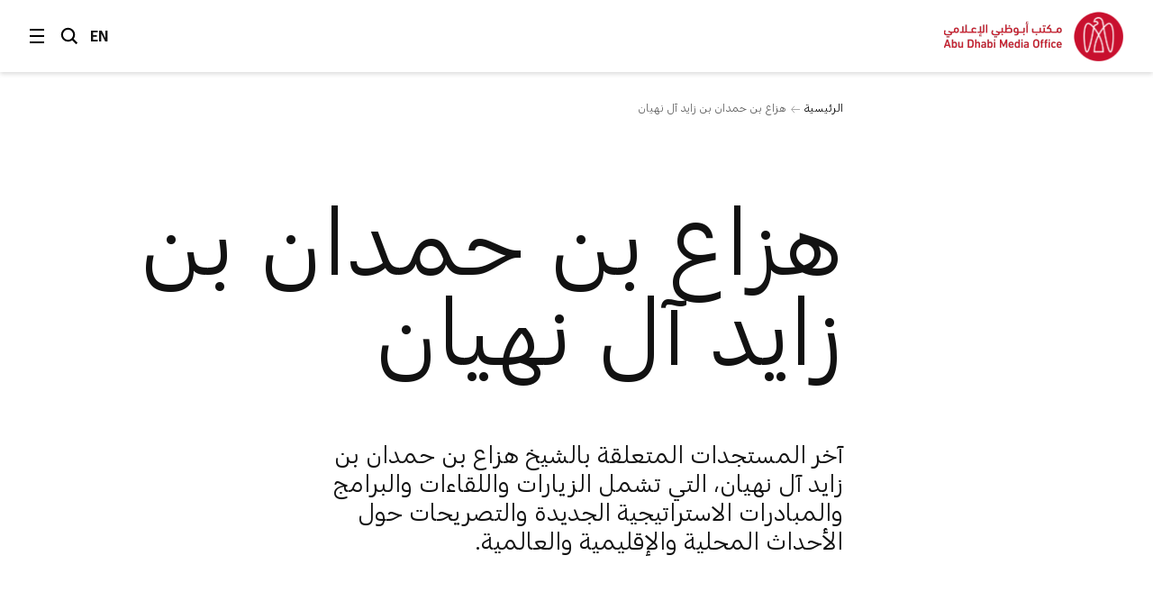

--- FILE ---
content_type: text/html;charset=utf-8
request_url: https://www.mediaoffice.abudhabi/ar/topic/hazza-bin-hamdan-bin-zayed-al-nahyan/
body_size: 9641
content:



<!doctype html>
<html lang="ar" class="no-js">
<head>
	<meta charset="utf-8">
	<meta http-equiv="X-UA-Compatible" content="IE=edge">
	<meta name="viewport" content="width=device-width, initial-scale=1.0, shrink-to-fit=no, viewport-fit=cover">
	
	

<link rel="alternate" type="application/rss+xml" title="هزاع بن حمدان بن زايد آل نهيان RSS Feed" href="/ar/im:96533ed4-45b3-48c6-8771-cd9da35ae4e6/rss/" />
	
	<link rel="alternate" hreflang="ar" href="https://www.mediaoffice.abudhabi/ar/topic/hazza-bin-hamdan-bin-zayed-al-nahyan/" />
	<link rel="alternate" hreflang="en" href="https://www.mediaoffice.abudhabi/en/topic/hazza-bin-hamdan-bin-zayed-al-nahyan/" />
	<link rel="canonical" href="https://www.mediaoffice.abudhabi/ar/topic/hazza-bin-hamdan-bin-zayed-al-nahyan/"/>
	<script>
		document.documentElement.classList.remove('no-js')
	</script>

	
	
		<!-- Google Tag Manager -->
		<script>
			dataLayer = [];
			
			dataLayer.push({ "pageId": "im:96533ed4-45b3-48c6-8771-cd9da35ae4e6" });
			
		</script>
	
		<script>
			(function(w,d,s,l,i){w[l]=w[l]||[];w[l].push({'gtm.start':
			new Date().getTime(),event:'gtm.js'});var f=d.getElementsByTagName(s)[0],
			j=d.createElement(s),dl=l!='dataLayer'?'&l='+l:'';j.async=true;j.src=
			'https://www.googletagmanager.com/gtm.js?id='+i+dl;f.parentNode.insertBefore(j,f);
			})(window,document,'script','dataLayer','GTM-53K6J4Z');
		</script>
	
		<!-- End Google Tag Manager -->
	
	<title>هزاع بن حمدان بن زايد آل نهيان</title>
	<meta name="description" content="آخر المستجدات المتعلقة بالشيخ هزاع بن حمدان بن زايد آل نهيان، التي تشمل الزيارات واللقاءات والبرامج والمبادرات الاستراتيجية الجديدة والتصريحات حول الأحداث المحلية والإقليمية والعالمية." />
	<link rel="shortcut icon" href="/static/img/favicon/favicon.baf5ddb1.ico">
	<link rel="apple-touch-icon-precomposed" href="/static/img/favicon/apple-touch-icon.3d7a75ad.png">
	<link rel="mask-icon" href="/static/img/favicon/safari-pinned-tab.7528bcc6.svg" color="#EF3F43">
	<meta name="application-name" content="مكتب أبوظبي الإعلامي">
	
	<meta property="og:type" content="website"/>
	<meta property="og:url" content="https://www.mediaoffice.abudhabi/ar/topic/hazza-bin-hamdan-bin-zayed-al-nahyan/" />
	<meta property="og:title" content="هزاع بن حمدان بن زايد آل نهيان" />
	<meta property="og:image" content="https://www.mediaoffice.abudhabi/assets/resized/img/%D9%85%D9%83%D8%AA%D8%A8-%D8%A7%D9%94%D8%A8%D9%88%D8%B8%D8%A8%D9%8A-%D8%A7%D9%84%D8%A7%D9%95%D8%B9%D9%84%D8%A7%D9%85%D9%8A-0-0-0-0.webp?k=ddff59acc8" />
	<meta property="og:description" content="آخر المستجدات المتعلقة بالشيخ هزاع بن حمدان بن زايد آل نهيان، التي تشمل الزيارات واللقاءات والبرامج والمبادرات الاستراتيجية الجديدة والتصريحات حول الأحداث المحلية والإقليمية والعالمية." />
	
	<meta name="twitter:card" content="summary" />
	<meta name="twitter:url" content="https://www.mediaoffice.abudhabi/ar/topic/hazza-bin-hamdan-bin-zayed-al-nahyan/" />
	<meta name="twitter:title" content="هزاع بن حمدان بن زايد آل نهيان" />
	<meta name="twitter:site" content="@admediaoffice"/>
	<meta name="twitter:image" content="https://www.mediaoffice.abudhabi/assets/resized/img/%D9%85%D9%83%D8%AA%D8%A8-%D8%A7%D9%94%D8%A8%D9%88%D8%B8%D8%A8%D9%8A-%D8%A7%D9%84%D8%A7%D9%95%D8%B9%D9%84%D8%A7%D9%85%D9%8A-0-0-0-0.webp?k=ddff59acc8" />
	<meta name="twitter:description" content="آخر المستجدات المتعلقة بالشيخ هزاع بن حمدان بن زايد آل نهيان، التي تشمل الزيارات واللقاءات والبرامج…" />	
	
	<link href="/static/css/main.min.2414889a.css" rel="stylesheet" media="all"/>
	<script src="/static/js/head.min.996e9416.js"></script>

	
</head>
<body class="article-screen rtl">


	<!-- Google Tag Manager (noscript) -->
	
	<noscript><iframe src="https://www.googletagmanager.com/ns.html?id=GTM-53K6J4Z"
	height="0" width="0" style="display:none;visibility:hidden"></iframe></noscript>
	
	<!-- End Google Tag Manager (noscript) -->


<input type="checkbox" id="main-nav-menustate" class="menustate js-menustate" hidden="">
<input type="checkbox" id="main-nav-searchstate" class="menustate js-searchstate" hidden="">

<header class="site-header">
	<nav class="width-limit">
		<div class="controls">
			<label class="menuburger js-menuburger" for="main-nav-menustate" aria-hidden="true">
				<span class="ingredient -bun -top">
					<span class="bar"></span>
				</span>
				<span class="ingredient -patty">
					<span class="bar"></span>
				</span>
				<span class="ingredient -bun -bottom">
					<span class="bar"></span>
				</span>
			</label>

			<label for="main-nav-searchstate" class="search">
				البحث
				<svg class="icon" xmlns="http://www.w3.org/2000/svg" width="24" height="24" viewBox="0 0 24 24">
					<path fill="#000000" d="M5.43786982,15.0108143 C2.79385379,12.3701204 2.79385379,8.07241582 5.43786982,5.4317219 C6.76025959,4.11099367 8.4972323,3.45139211 10.234205,3.45139211 C11.9704142,3.45139211 13.7073869,4.11099367 15.0297767,5.4317219 C17.6730292,8.07241582 17.6730292,12.3693578 15.0297767,15.0108143 C12.3849971,17.6537958 8.08264936,17.6530333 5.43786982,15.0108143 L5.43786982,15.0108143 Z M23,21.0654229 L17.6524146,15.7001551 C20.3262073,12.0910288 20.0376026,6.96520023 16.7652224,3.69769419 C13.1637717,0.100006097 7.30234778,0.101531188 3.70166062,3.69769419 C0.0994464592,7.29538229 0.0994464592,13.148679 3.70166062,16.7456045 C5.5020042,18.5444486 7.8681046,19.4434893 10.2334415,19.4434893 C12.1597633,19.4434893 14.0799771,18.8372659 15.7008971,17.6446453 L21.038557,23 L23,21.0654229 Z"></path>
				</svg>
			</label>

			
					<a class="language js-language-toggle" data-no-swup data-language="en" data-context-path="">EN</a>
					<noscript><a class="language -nojs" href="/en/topic/hazza-bin-hamdan-bin-zayed-al-nahyan/">EN</a></noscript>
				

			<div id="headersharing" class="sharing js-header-share-links">
				
					
				
			</div>
		</div>

		<div class="articletitle" id="articletitle" aria-live="polite">
        	    
        </div>

	</nav>
</header>

<div class="brand-header">
	<div class="site-logo">
		<a href="/ar/" class="logo">
			<img src="/static/img/adgmo-logotype.9bc57164.png" alt="مكتب أبوظبي الإعلامي" class="logotype" />
			<img src="/static/img/adgmo-logo.192dc46e.png" alt="مكتب أبوظبي الإعلامي Icon" class="icon" />
		</a>
	</div>
</div>

<div class="plain-nav -pageboundaries">
    <div class="brand-header">
        <div class="site-logo">
            <a href="/ar/" class="logo">
                <img src="/static/img/adgmo-logotype.9bc57164.png" alt="مكتب أبوظبي الإعلامي" class="logotype" />
                <img src="/static/img/adgmo-logo.192dc46e.png" alt="مكتب أبوظبي الإعلامي Icon" class="icon" />
            </a>
        </div>
    </div>
</div>

<div class="site-nav nav-panel -pageboundaries">
	<ul class="items">
		
			
			
			
			<li>
				
						<a href="/ar/">الرئيسية</a>
					
			</li>
		
			
			
			
			<li>
				
						<a href="/ar/latest-news/">آخر الأخبار</a>
					
			</li>
		
			
			
			
			<li>
				
						<a href="/ar/abudhabiinaweek/">أبوظبي في أسبوع</a>
					
			</li>
		
			
			
			
			<li>
				
						<a href="/ar/this-is-abu-dhabi/">هذه أبوظبي</a>
					
			</li>
		
			
			
			
			<li>
				
						<a href="/ar/channel/year-of-family/">عام الأسرة</a>
					
			</li>
		
			
			
			
			<li>
				
						
						
							<h3 class="section -unlinked js-nav-section-toggle">
								<span class="label">قطاعات</span><span class="toggle"><svg xmlns="http://www.w3.org/2000/svg" width="14" height="10" viewBox="0 0 14 10"><polyline fill="none" stroke="currentColor" stroke-linecap="square" stroke-width="1.5" points="2 2.5 7 7.5 12 2.5"/></svg></span>
							</h3>
							<div class="subnav">
								<ul class="subitems">
									
										<li><a href="/ar/arts-culture/">الفن والثقافة</a></li>
									
										<li><a href="/ar/community/">المجتمع</a></li>
									
										<li><a href="/ar/crown-prince-news/">ولي العهد</a></li>
									
										<li><a href="/ar/economy/">الاقتصاد</a></li>
									
										<li><a href="/ar/education/">التعليم</a></li>
									
										<li><a href="/ar/energy/">الطاقة</a></li>
									
										<li><a href="/ar/environment/">البيئة</a></li>
									
										<li><a href="/ar/government-affairs/">الشؤون الحكومية</a></li>
									
										<li><a href="/ar/health/">الصحة</a></li>
									
										<li><a href="/ar/infrastructure/">البنية التحتية</a></li>
									
										<li><a href="/ar/security/">الأمن</a></li>
									
										<li><a href="/ar/sport/">الرياضة</a></li>
									
										<li><a href="/ar/technology/">التكنولوجيا</a></li>
									
										<li><a href="/ar/tourism/">السياحة</a></li>
									
										<li><a href="/ar/transport/">النقل</a></li>
									
								</ul>
							</div>
						
					
			</li>
		
			
			
			
			<li>
				
						<a href="/ar/channels/">الأقسام</a>
					
			</li>
		
			
			
			
			<li>
				
						<a href="/ar/channel/admo-initiatives/">المبادرات</a>
					
			</li>
		
			
			
			
			<li>
				
						<a href="/ar/abu-dhabi-media-office/">عن المكتب الإعلامي</a>
					
			</li>
		
			
			
			
			<li>
				
						<a href="/ar/contact-us/">اتصل بنا</a>
					
			</li>
		
	</ul>
	
	<div class="links">
		<p>تابعونا</p>
		


<ul class="external-links -small -dark">
	<li class="link -x"><a class="target" data-no-swup href="https://twitter.com/admediaoffice">Twitter</a></li>
	<li class="link -f"><a class="target" data-no-swup href="https://www.facebook.com/ADmediaoffice/">Facebook</a></li>
	<li class="link -l"><a class="target" data-no-swup href="https://www.linkedin.com/company/admediaoffice">LinkedIn</a></li>
	<li class="link -i"><a class="target" data-no-swup href="https://www.instagram.com/admediaoffice/">Instagram</a></li>
	<li class="link -th"><a class="target" data-no-swup href="https://www.threads.net/@admediaoffice">Instagram</a></li>
</ul>
	</div>

	<div class="disclaimer"><p>حقوق النشر محفوظة لمكتب أبوظبي الإعلامي 2026</p></div>
</div>

<div class="search-panel nav-panel">
	
	<form method="get" action="/ar/search/" class="search-form">
		<label for="search-text" class="_sr-only">البحث</label>
		
		<input type="text" name="q" id="search-text" class="field" placeholder="البحث" value="" />
		<input type="submit" class="button" value="انطلق" class="input-button" />
	</form>

	<div class="results">
		
			<p>مصطلحات البحث الشائعة</p>
			<div class="line-spacer -inside">
				<div class="wrap">
					<div class="border -thin"></div>
				</div>
			</div>
			<ul>
				
					<li><a href="/ar/search/?q=%D8%A3%D8%A8%D9%88%D8%B8%D8%A8%D9%8A">أبوظبي</a></li>
				
					<li><a href="/ar/search/?q=%D9%85%D8%AD%D9%85%D8%AF%20%D8%A8%D9%86%20%D8%B2%D8%A7%D9%8A%D8%AF">محمد بن زايد</a></li>
				
					<li><a href="/ar/search/?q=%D8%AE%D8%A7%D9%84%D8%AF%20%D8%A8%D9%86%20%D9%85%D8%AD%D9%85%D8%AF%20%D8%A8%D9%86%20%D8%B2%D8%A7%D9%8A%D8%AF">خالد بن محمد بن زايد</a></li>
				
			</ul>
		
	</div>

	<div class="links">
		<p>تابعونا</p>
		


<ul class="external-links -small -dark">
	<li class="link -x"><a class="target" data-no-swup href="https://twitter.com/admediaoffice">Twitter</a></li>
	<li class="link -f"><a class="target" data-no-swup href="https://www.facebook.com/ADmediaoffice/">Facebook</a></li>
	<li class="link -l"><a class="target" data-no-swup href="https://www.linkedin.com/company/admediaoffice">LinkedIn</a></li>
	<li class="link -i"><a class="target" data-no-swup href="https://www.instagram.com/admediaoffice/">Instagram</a></li>
	<li class="link -th"><a class="target" data-no-swup href="https://www.threads.net/@admediaoffice">Instagram</a></li>
</ul>
	</div>

	<div class="disclaimer"><p>حقوق النشر محفوظة لمكتب أبوظبي الإعلامي 2026</p></div>
</div>


		
	

<main class="site-body transition-fade" id="body" aria-live="polite" data-id="im:96533ed4-45b3-48c6-8771-cd9da35ae4e6">
    

<div class="width-limit -site -pageboundaries ">
	<div class="breadcrumb-list -tightenbottom -inset">
		<ul class="breadcrumbs">
			<li class="crumb"><a href="/ar/">الرئيسية</a></li>
			
			<li class="crumb">هزاع بن حمدان بن زايد آل نهيان</li>
		</ul>
	</div>
</div>

<script type="application/ld+json">
	{ "@context": "https://schema.org", "@type": "BreadcrumbList", "itemListElement": [ { "@type": "ListItem", "position": 1, "name": "هزاع بن حمدان بن زايد آل نهيان", "item": "https://www.mediaoffice.abudhabi/ar/" }, { "@type": "ListItem", "position": 2, "name": "هزاع بن حمدان بن زايد آل نهيان" } ] }
</script>


    <div class="width-limit -site -pageboundaries">
        <div class="page-header">
            <h1 class="title">هزاع بن حمدان بن زايد آل نهيان</h1>
            
                <div class="introduction">
                    <h2>آخر المستجدات المتعلقة بالشيخ هزاع بن حمدان بن زايد آل نهيان، التي تشمل الزيارات واللقاءات والبرامج والمبادرات الاستراتيجية الجديدة والتصريحات حول الأحداث المحلية والإقليمية والعالمية.</h2>
                </div>
            
        </div>
        
        

        
        
        <div class="tile-grid -lazy js-tile-grid" data-infinite-scroll data-url="/ar/topic/hazza-bin-hamdan-bin-zayed-al-nahyan/" data-increment="24" data-next-start="24">
            
                







<div class="griditem type2" data-title-length="68">
	<div class="aspect"></div>
	<div class="container">
    
		<div class="promo-tile js-tile -lightoverlay " data-type="2" data-expandable="true">
			
				
				<div class="media-element -image">
					<div class="image">
						<div class="aspect">
							<img data-src="/assets/resized/sm/upload/m1/aj/py/z3/AJ2_2841-0-640-0-360-crop-aspect-NORTH.webp?k=1cf82d5557" data-srcset="/assets/resized/sm/upload/m1/aj/py/z3/AJ2_2841-0-640-0-360-crop-aspect-NORTH.webp?k=1cf82d5557 640w, /assets/resized/sm/upload/m1/aj/py/z3/AJ2_2841-0-1200-0-675-crop-aspect-NORTH.webp?k=dc65fab209 1200w" width="640" height="360" alt="" class="-lazy lazyload" />
							<noscript>
								<img src="/assets/resized/sm/upload/m1/aj/py/z3/AJ2_2841-0-640-0-360-crop-aspect-NORTH.webp?k=1cf82d5557" srcset="/assets/resized/sm/upload/m1/aj/py/z3/AJ2_2841-0-640-0-360-crop-aspect-NORTH.webp?k=1cf82d5557 640w, /assets/resized/sm/upload/m1/aj/py/z3/AJ2_2841-0-1200-0-675-crop-aspect-NORTH.webp?k=dc65fab209 1200w" width="640" height="360" alt="" />
							</noscript>
						</div>
					</div>
					
				</div>
				<div class="overlay "></div>
			
			<a href="/ar/arts-culture/hazza-bin-hamdan-bin-zayed-honours-winners-of-al-dhafra-festival-camel-mazayna/" class="tile-content js-tile-content">
				<div class="content">
					<p class="metadata">الفن والثقافة</p>
					<div class="body js-tile-body">
						
						<h3 class="title -long" data-category="الفن والثقافة">هزاع بن حمدان بن زايد يتوِّج الفائزين بمزاينة الإبل في مهرجان الظفرة</h3>
						
					</div>
				</div>
				
					<div class="cta">
						<div class="background">
							<div class="end -left"></div>
							<div class="center"></div>
							<div class="end -right"></div>
						</div>
						<div class="label">
							
									قراءة المزيد
								
						</div>
					</div>
				
			</a>
			
		</div>
	</div>
</div>
            
                







<div class="griditem type2" data-title-length="85">
	<div class="aspect"></div>
	<div class="container">
    
		<div class="promo-tile js-tile -lightoverlay " data-type="2" data-expandable="true">
			
				
				<div class="media-element -image">
					<div class="image">
						<div class="aspect">
							<img data-src="/assets/resized/sm/upload/b5/mw/uo/qc/A32I9220-0-640-0-360-crop-aspect-NORTH.webp?k=8fc2ca4710" data-srcset="/assets/resized/sm/upload/b5/mw/uo/qc/A32I9220-0-640-0-360-crop-aspect-NORTH.webp?k=8fc2ca4710 640w, /assets/resized/sm/upload/b5/mw/uo/qc/A32I9220-0-1200-0-675-crop-aspect-NORTH.webp?k=1255b4a3fc 1200w" width="640" height="360" alt="" class="-lazy lazyload" />
							<noscript>
								<img src="/assets/resized/sm/upload/b5/mw/uo/qc/A32I9220-0-640-0-360-crop-aspect-NORTH.webp?k=8fc2ca4710" srcset="/assets/resized/sm/upload/b5/mw/uo/qc/A32I9220-0-640-0-360-crop-aspect-NORTH.webp?k=8fc2ca4710 640w, /assets/resized/sm/upload/b5/mw/uo/qc/A32I9220-0-1200-0-675-crop-aspect-NORTH.webp?k=1255b4a3fc 1200w" width="640" height="360" alt="" />
							</noscript>
						</div>
					</div>
					
				</div>
				<div class="overlay "></div>
			
			<a href="/ar/arts-culture/under-the-patronage-of-hamdan-bin-zayed-hazza-bin-hamdan-bin-zayed-honours-winners-of-sard-al-thahab-award-2025/" class="tile-content js-tile-content">
				<div class="content">
					<p class="metadata">الفن والثقافة</p>
					<div class="body js-tile-body">
						
						<h3 class="title -long" data-category="الفن والثقافة">تحت رعاية حمدان بن زايد.. هزاع بن حمدان بن زايد يكرم الفائزين بجائزة «سرد الذهب» 2025</h3>
						
					</div>
				</div>
				
					<div class="cta">
						<div class="background">
							<div class="end -left"></div>
							<div class="center"></div>
							<div class="end -right"></div>
						</div>
						<div class="label">
							
									قراءة المزيد
								
						</div>
					</div>
				
			</a>
			
		</div>
	</div>
</div>
            
                







<div class="griditem type2" data-title-length="73">
	<div class="aspect"></div>
	<div class="container">
    
		<div class="promo-tile js-tile -lightoverlay " data-type="2">
			
				
				<div class="media-element -image">
					<div class="image">
						<div class="aspect">
							<img data-src="/assets/resized/sm/upload/70/j3/54/8f/20251212SS1Z8_0500-0-640-0-360-crop-aspect-NORTH.webp?k=1f611e9cb5" data-srcset="/assets/resized/sm/upload/70/j3/54/8f/20251212SS1Z8_0500-0-640-0-360-crop-aspect-NORTH.webp?k=1f611e9cb5 640w, /assets/resized/sm/upload/70/j3/54/8f/20251212SS1Z8_0500-0-1200-0-675-crop-aspect-NORTH.webp?k=7d40902559 1200w" width="640" height="360" alt="" class="-lazy lazyload" />
							<noscript>
								<img src="/assets/resized/sm/upload/70/j3/54/8f/20251212SS1Z8_0500-0-640-0-360-crop-aspect-NORTH.webp?k=1f611e9cb5" srcset="/assets/resized/sm/upload/70/j3/54/8f/20251212SS1Z8_0500-0-640-0-360-crop-aspect-NORTH.webp?k=1f611e9cb5 640w, /assets/resized/sm/upload/70/j3/54/8f/20251212SS1Z8_0500-0-1200-0-675-crop-aspect-NORTH.webp?k=7d40902559 1200w" width="640" height="360" alt="" />
							</noscript>
						</div>
					</div>
					
				</div>
				<div class="overlay "></div>
			
			<a href="/ar/tourism/sultan-bin-hamdan-bin-zayed-visits-project-02-at-mzeerah-fort-in-al-dhafra-region/" class="tile-content js-tile-content">
				<div class="content">
					<p class="metadata">السياحة</p>
					<div class="body js-tile-body">
						
						<h3 class="title -long" data-category="السياحة">سلطان بن حمدان بن زايد يزور مشروع Project 02 في قلعة مزيرعة بمنطقة الظفرة</h3>
						
					</div>
				</div>
				
			</a>
			
		</div>
	</div>
</div>
            
                







<div class="griditem type2" data-title-length="53">
	<div class="aspect"></div>
	<div class="container">
    
		<div class="promo-tile js-tile -lightoverlay " data-type="2" data-expandable="true">
			
				
				<div class="media-element -image">
					<div class="image">
						<div class="aspect">
							<img data-src="/assets/resized/sm/upload/3g/zw/sg/yw/AJ2_5587-0-640-0-360-crop-aspect-NORTH.webp?k=32179edcce" data-srcset="/assets/resized/sm/upload/3g/zw/sg/yw/AJ2_5587-0-640-0-360-crop-aspect-NORTH.webp?k=32179edcce 640w, /assets/resized/sm/upload/3g/zw/sg/yw/AJ2_5587-0-1200-0-675-crop-aspect-NORTH.webp?k=9d09a3b97e 1200w" width="640" height="360" alt="" class="-lazy lazyload" />
							<noscript>
								<img src="/assets/resized/sm/upload/3g/zw/sg/yw/AJ2_5587-0-640-0-360-crop-aspect-NORTH.webp?k=32179edcce" srcset="/assets/resized/sm/upload/3g/zw/sg/yw/AJ2_5587-0-640-0-360-crop-aspect-NORTH.webp?k=32179edcce 640w, /assets/resized/sm/upload/3g/zw/sg/yw/AJ2_5587-0-1200-0-675-crop-aspect-NORTH.webp?k=9d09a3b97e 1200w" width="640" height="360" alt="" />
							</noscript>
						</div>
					</div>
					
				</div>
				<div class="overlay "></div>
			
			<a href="/ar/arts-culture/hazza-bin-hamdan-bin-zayed-visits-al-dhafra-date-festival-and-auction/" class="tile-content js-tile-content">
				<div class="content">
					<p class="metadata">الفن والثقافة</p>
					<div class="body js-tile-body">
						
						<h3 class="title -long" data-category="الفن والثقافة">هزاع بن حمدان بن زايد يزور مهرجان ومزاد الظفرة للتمور</h3>
						
					</div>
				</div>
				
					<div class="cta">
						<div class="background">
							<div class="end -left"></div>
							<div class="center"></div>
							<div class="end -right"></div>
						</div>
						<div class="label">
							
									قراءة المزيد
								
						</div>
					</div>
				
			</a>
			
		</div>
	</div>
</div>
            
                







<div class="griditem type4" data-title-length="73">
	<div class="aspect"></div>
	<div class="container">
    
		<div class="promo-tile js-tile -darkoverlay " data-type="4">
			
				
				<div class="media-element -image">
					<div class="image">
						<div class="aspect">
							<img data-src="/assets/resized/sm/upload/u4/ep/ec/yl/3RK_5435-Enhanced-NR-0-640-0-360-crop-aspect-NORTH.webp?k=467500fc9e" data-srcset="/assets/resized/sm/upload/u4/ep/ec/yl/3RK_5435-Enhanced-NR-0-640-0-360-crop-aspect-NORTH.webp?k=467500fc9e 640w, /assets/resized/sm/upload/u4/ep/ec/yl/3RK_5435-Enhanced-NR-0-1200-0-675-crop-aspect-NORTH.webp?k=6ddc3a7d05 1200w" width="640" height="360" alt="" class="-lazy lazyload" />
							<noscript>
								<img src="/assets/resized/sm/upload/u4/ep/ec/yl/3RK_5435-Enhanced-NR-0-640-0-360-crop-aspect-NORTH.webp?k=467500fc9e" srcset="/assets/resized/sm/upload/u4/ep/ec/yl/3RK_5435-Enhanced-NR-0-640-0-360-crop-aspect-NORTH.webp?k=467500fc9e 640w, /assets/resized/sm/upload/u4/ep/ec/yl/3RK_5435-Enhanced-NR-0-1200-0-675-crop-aspect-NORTH.webp?k=6ddc3a7d05 1200w" width="640" height="360" alt="" />
							</noscript>
						</div>
					</div>
					
				</div>
				<div class="overlay "></div>
			
			<a href="/ar/community/zayed-bin-hamdan-bin-zayed-offers-condolences-to-faris-khalaf-al-mazrouei-on-the-passing-of-his-mother/" class="tile-content js-tile-content">
				<div class="content">
					<p class="metadata">المجتمع</p>
					<div class="body js-tile-body">
						<p class="feature">خبر رئيسي</p>
						<h3 class="title -short" data-category="المجتمع">زايد بن حمدان بن زايد يُقدِّم واجب العزاء في وفاة والدة فارس خلف المزروعي</h3>
						
					</div>
				</div>
				
			</a>
			
				








	
			<ul class="external-links -small">
				<li class="link -u js-clipboard" data-clipboard-text="https://www.mediaoffice.abudhabi/ar/community/zayed-bin-hamdan-bin-zayed-offers-condolences-to-faris-khalaf-al-mazrouei-on-the-passing-of-his-mother/">
					<a class="target" data-no-swup href="/ar/community/zayed-bin-hamdan-bin-zayed-offers-condolences-to-faris-khalaf-al-mazrouei-on-the-passing-of-his-mother/">Link</a>
					<div class="clipboard-alert js-clipboard-alert">نسخ</div>
				</li>
				<li class="link -x"><a data-no-swup class="target" target="_blank" rel="noopener nofollow" href="https://twitter.com/intent/tweet?url=https://www.mediaoffice.abudhabi/ar/community/zayed-bin-hamdan-bin-zayed-offers-condolences-to-faris-khalaf-al-mazrouei-on-the-passing-of-his-mother/&text=هزاع بن حمدان بن زايد آل نهيان via @admediaoffice&mdash;">Twitter</a></li>
				<li class="link -f"><a data-no-swup class="target" target="_blank" rel="noopener nofollow" href="https://www.facebook.com/sharer/sharer.php?u=https://www.mediaoffice.abudhabi/ar/community/zayed-bin-hamdan-bin-zayed-offers-condolences-to-faris-khalaf-al-mazrouei-on-the-passing-of-his-mother/&quote=هزاع بن حمدان بن زايد آل نهيان">Facebook</a></li>
				<li class="link -l"><a data-no-swup class="target" target="_blank" rel="noopener nofollow" href="https://www.linkedin.com/shareArticle?url=https://www.mediaoffice.abudhabi/ar/community/zayed-bin-hamdan-bin-zayed-offers-condolences-to-faris-khalaf-al-mazrouei-on-the-passing-of-his-mother/">LinkedIn</a></li>
			<li class="link -w"><a data-no-swup class="target" target="_blank" rel="noopener nofollow" href="whatsapp://send?text=https://www.mediaoffice.abudhabi/ar/community/zayed-bin-hamdan-bin-zayed-offers-condolences-to-faris-khalaf-al-mazrouei-on-the-passing-of-his-mother/">WhatsApp</a></li>
			</ul>
	

			
		</div>
	</div>
</div>
            
                







<div class="griditem type1" data-title-length="108">
	<div class="aspect"></div>
	<div class="container">
    
		<div class="promo-tile js-tile -lightoverlay -single" data-type="1">
			
				
				<div class="media-element -image">
					<div class="image">
						<div class="aspect">
							<img data-src="/assets/resized/sm/upload/o4/xp/1y/fs/20240416_HH%20HBH_Kingfish%20awarding_EN%20Wide%20copy%203-0-323-0-404-crop-aspect-NORTH.webp?k=ffa7f3a5cf" data-srcset="/assets/resized/sm/upload/o4/xp/1y/fs/20240416_HH%20HBH_Kingfish%20awarding_EN%20Wide%20copy%203-0-323-0-404-crop-aspect-NORTH.webp?k=ffa7f3a5cf 323w, /assets/resized/sm/upload/o4/xp/1y/fs/20240416_HH%20HBH_Kingfish%20awarding_EN%20Wide%20copy%203-0-646-0-808-crop-aspect-NORTH.webp?k=ed6a8344f3 646w" width="323" height="404" alt="" class="-lazy lazyload" />
							<noscript>
								<img src="/assets/resized/sm/upload/o4/xp/1y/fs/20240416_HH%20HBH_Kingfish%20awarding_EN%20Wide%20copy%203-0-323-0-404-crop-aspect-NORTH.webp?k=ffa7f3a5cf" srcset="/assets/resized/sm/upload/o4/xp/1y/fs/20240416_HH%20HBH_Kingfish%20awarding_EN%20Wide%20copy%203-0-323-0-404-crop-aspect-NORTH.webp?k=ffa7f3a5cf 323w, /assets/resized/sm/upload/o4/xp/1y/fs/20240416_HH%20HBH_Kingfish%20awarding_EN%20Wide%20copy%203-0-646-0-808-crop-aspect-NORTH.webp?k=ed6a8344f3 646w" width="323" height="404" alt="" />
							</noscript>
						</div>
					</div>
					
				</div>
				<div class="overlay -tall"></div>
			
			<a href="/ar/sport/hazza-bin-hamdan-bin-zayed-awards-winners-of-final-stage-of-5th-al-dhafra-grand-kingfish-championship/" class="tile-content js-tile-content">
				<div class="content">
					<p class="metadata">الرياضة</p>
					<div class="body js-tile-body">
						
						<h3 class="title -long" data-category="الرياضة">هزاع بن حمدان بن زايد يتوِّج الفائزين في المرحلة الختامية من الدورة الخامسة لبطولة الظفرة الكبرى لصيد الكنعد</h3>
						
					</div>
				</div>
				
			</a>
			
		</div>
	</div>
</div>
            
                







<div class="griditem type1" data-title-length="74">
	<div class="aspect"></div>
	<div class="container">
    
		<div class="promo-tile js-tile -darkoverlay -single" data-type="1">
			
				
				<div class="media-element -image">
					<div class="image">
						<div class="aspect">
							<img data-src="/assets/resized/sm/upload/lb/14/zd/tq/web-0-323-0-404-crop-aspect-NORTH.webp?k=3b7b84331c" data-srcset="/assets/resized/sm/upload/lb/14/zd/tq/web-0-323-0-404-crop-aspect-NORTH.webp?k=3b7b84331c 323w, /assets/resized/sm/upload/lb/14/zd/tq/web-0-646-0-808-crop-aspect-NORTH.webp?k=6bc28a5214 646w" width="323" height="404" alt="" class="-lazy lazyload" />
							<noscript>
								<img src="/assets/resized/sm/upload/lb/14/zd/tq/web-0-323-0-404-crop-aspect-NORTH.webp?k=3b7b84331c" srcset="/assets/resized/sm/upload/lb/14/zd/tq/web-0-323-0-404-crop-aspect-NORTH.webp?k=3b7b84331c 323w, /assets/resized/sm/upload/lb/14/zd/tq/web-0-646-0-808-crop-aspect-NORTH.webp?k=6bc28a5214 646w" width="323" height="404" alt="" />
							</noscript>
						</div>
					</div>
					
				</div>
				<div class="overlay -regular"></div>
			
			<a href="/ar/sport/hazza-bin-hamdan-bin-zayed-honours-uae-tour-first-stage-winners/" class="tile-content js-tile-content">
				<div class="content">
					<p class="metadata">الرياضة</p>
					<div class="body js-tile-body">
						
						<h3 class="title -short" data-category="الرياضة">هزاع بن حمدان بن زايد يتوج الفائزين في المرحلة الافتتاحية من طواف الإمارات</h3>
						
					</div>
				</div>
				
			</a>
			
		</div>
	</div>
</div>
            
                







<div class="griditem type2" data-title-length="101">
	<div class="aspect"></div>
	<div class="container">
    
		<div class="promo-tile js-tile -lightoverlay " data-type="2" data-expandable="true">
			
				
				<div class="media-element -image">
					<div class="image">
						<div class="aspect">
							<img data-src="/assets/resized/sm/upload/6d/mg/ay/g9/Branded%20Images4-0-640-0-360-crop-aspect-NORTH.webp?k=1a54c65ab8" data-srcset="/assets/resized/sm/upload/6d/mg/ay/g9/Branded%20Images4-0-640-0-360-crop-aspect-NORTH.webp?k=1a54c65ab8 640w, /assets/resized/sm/upload/6d/mg/ay/g9/Branded%20Images4-0-1200-0-675-crop-aspect-NORTH.webp?k=11726e102c 1200w" width="640" height="360" alt="" class="-lazy lazyload" />
							<noscript>
								<img src="/assets/resized/sm/upload/6d/mg/ay/g9/Branded%20Images4-0-640-0-360-crop-aspect-NORTH.webp?k=1a54c65ab8" srcset="/assets/resized/sm/upload/6d/mg/ay/g9/Branded%20Images4-0-640-0-360-crop-aspect-NORTH.webp?k=1a54c65ab8 640w, /assets/resized/sm/upload/6d/mg/ay/g9/Branded%20Images4-0-1200-0-675-crop-aspect-NORTH.webp?k=11726e102c 1200w" width="640" height="360" alt="" />
							</noscript>
						</div>
					</div>
					
				</div>
				<div class="overlay "></div>
			
			<a href="/ar/community/hazza-bin-hamdan-bin-zayed-honours-10th-braille-reading-competition-winners/" class="tile-content js-tile-content">
				<div class="content">
					<p class="metadata">المجتمع</p>
					<div class="body js-tile-body">
						
						<h3 class="title -long" data-category="المجتمع">هزاع بن حمدان بن زايد يُكرِّم الفائزين بالدورة العاشرة من جائزة القصة المقروءة بطريقة برايل للمكفوفين</h3>
						
					</div>
				</div>
				
					<div class="cta">
						<div class="background">
							<div class="end -left"></div>
							<div class="center"></div>
							<div class="end -right"></div>
						</div>
						<div class="label">
							
									قراءة المزيد
								
						</div>
					</div>
				
			</a>
			
		</div>
	</div>
</div>
            
                







<div class="griditem type2" data-title-length="114">
	<div class="aspect"></div>
	<div class="container">
    
		<div class="promo-tile js-tile -lightoverlay " data-type="2" data-expandable="true">
			
				
				<div class="media-element -image">
					<div class="image">
						<div class="aspect">
							<img data-src="/assets/resized/sm/upload/0u/vn/qa/o5/20230404_HH-HBZ_receives-philanthropists_Branded-Images2-0-640-0-360-crop-aspect-NORTH.webp?k=f4d006445c" data-srcset="/assets/resized/sm/upload/0u/vn/qa/o5/20230404_HH-HBZ_receives-philanthropists_Branded-Images2-0-640-0-360-crop-aspect-NORTH.webp?k=f4d006445c 640w, /assets/resized/sm/upload/0u/vn/qa/o5/20230404_HH-HBZ_receives-philanthropists_Branded-Images2-0-1200-0-675-crop-aspect-NORTH.webp?k=9f8cf1f993 1200w" width="640" height="360" alt="" class="-lazy lazyload" />
							<noscript>
								<img src="/assets/resized/sm/upload/0u/vn/qa/o5/20230404_HH-HBZ_receives-philanthropists_Branded-Images2-0-640-0-360-crop-aspect-NORTH.webp?k=f4d006445c" srcset="/assets/resized/sm/upload/0u/vn/qa/o5/20230404_HH-HBZ_receives-philanthropists_Branded-Images2-0-640-0-360-crop-aspect-NORTH.webp?k=f4d006445c 640w, /assets/resized/sm/upload/0u/vn/qa/o5/20230404_HH-HBZ_receives-philanthropists_Branded-Images2-0-1200-0-675-crop-aspect-NORTH.webp?k=9f8cf1f993 1200w" width="640" height="360" alt="" />
							</noscript>
						</div>
					</div>
					
				</div>
				<div class="overlay "></div>
			
			<a href="/ar/community/hamdan-bin-zayed-receives-a-number-of-benefactors-and-volunteers-and-praises-their-role-in-supporting-the-humanitarian-march-of-the-red-crescent/" class="tile-content js-tile-content">
				<div class="content">
					<p class="metadata">المجتمع</p>
					<div class="body js-tile-body">
						
						<h3 class="title -long" data-category="المجتمع">حمدان بن زايد يستقبل عدداً من المحسنين والمتطوعين .. ويشيد بمبادرات العطاء الداعمة لجهود الدولة الإنسانية والخيرية</h3>
						
					</div>
				</div>
				
					<div class="cta">
						<div class="background">
							<div class="end -left"></div>
							<div class="center"></div>
							<div class="end -right"></div>
						</div>
						<div class="label">
							
									قراءة المزيد
								
						</div>
					</div>
				
			</a>
			
		</div>
	</div>
</div>
            
        </div>
        

<div class="loading-animation -footer">
	<svg xmlns="http://www.w3.org/2000/svg" width="64" height="64" viewBox="0 0 64 64">
		<circle cx="32" cy="32" r="32" stroke-width="0" fill="#C8122E" />
		<g fill="none" fill-rule="evenodd" stroke="#ffffff" stroke-width="1.519" transform="translate(1.697 1.697)">
			<path class="bird" d="M24.7452121,49.516897 C24.7452121,30.0548364 39.4867879,13.4642909 43.430303,13.4642909 C49.1534545,13.4642909 49.9151515,29.7743515 47.694303,43.7520485 C44.7745455,62.1256242 39.1309091,32.7542303 36.7175758,18.6453818 L35.5842424,12.2381091 C34.1757576,3.46041212 24.8060606,5.68901818 24.6460606,11.1072 C24.6460606,11.1072 29.1369697,10.2507152 29.1369697,13.0783515 C28.8894545,15.7319273 24.5886061,14.484897 23.9728485,18.6429576 C21.5595152,32.7522909 15.8962424,62.1256242 12.9764848,43.7520485 C10.7553939,29.7743515 11.5173333,13.4642909 17.2402424,13.4642909 C21.1837576,13.4642909 35.9253333,30.0548364 35.9253333,49.516897 L24.7452121,49.516897 Z"></path>
		</g>
	</svg>
</div>
    </div>

	

    









</main>


<div class="site-footer">
	<div class="width-limit -pageboundaries">
		<div class="links">
			<div class="external-wrap">
				<p class="link-label">تابعونا</p>
				


<ul class="external-links -small -dark">
	<li class="link -x"><a class="target" data-no-swup href="https://twitter.com/admediaoffice">Twitter</a></li>
	<li class="link -f"><a class="target" data-no-swup href="https://www.facebook.com/ADmediaoffice/">Facebook</a></li>
	<li class="link -l"><a class="target" data-no-swup href="https://www.linkedin.com/company/admediaoffice">LinkedIn</a></li>
	<li class="link -i"><a class="target" data-no-swup href="https://www.instagram.com/admediaoffice/">Instagram</a></li>
	<li class="link -th"><a class="target" data-no-swup href="https://www.threads.net/@admediaoffice">Instagram</a></li>
</ul>
			</div>
			<ul class="internal-links">
				
					<li><a href="/ar/terms-conditions/">الشروط والأحكام</a></li>
				
					<li><a href="/ar/privacy-policy/">سياسة الخصوصية</a></li>
				
					<li><a href="/ar/cookies/">ملفات تعريف الارتباط</a></li>
				
					<li><a href="/ar/supplier-registration/">تسجيل الموردين</a></li>
				
					<li><a href="/ar/contact-us/">اتصل بنا</a></li>
				
			</ul>	
		</div>
		<div class="home">
			<div class="site-logo">
				<a href="/ar/" class="logo">
					<img src="/static/img/adgmo-logo-red.dab55bcb.svg" alt="مكتب أبوظبي الإعلامي" />
				</a>
			</div>
		</div>
	</div>
</div>



	

	
		<script src="https://www.google.com/recaptcha/api.js" async defer></script>
	
	<script src="/static/js/main.min.46dd4858.js"></script>
</body>
</html>

--- FILE ---
content_type: image/svg+xml
request_url: https://www.mediaoffice.abudhabi/static/img/external-links/fb.33a3d20b.svg
body_size: 372
content:
<svg xmlns="http://www.w3.org/2000/svg" width="24" height="24"><path fill="#FFF" fill-rule="evenodd" d="M12 0c6.627 0 12 5.373 12 12 0 6.628-5.373 12-12 12S0 18.628 0 12C0 5.373 5.373 0 12 0m1.306 4.71c-1.979 0-3.333 1.208-3.333 3.426v1.912H7.735v2.591h2.238v6.65h2.676v-6.65h2.232l.334-2.591H12.65V8.393c0-.75.208-1.262 1.284-1.262h1.372V4.813a18 18 0 0 0-2-.102"/></svg>

--- FILE ---
content_type: application/javascript
request_url: https://www.mediaoffice.abudhabi/static/js/main.min.46dd4858.js
body_size: 210860
content:
/*! For license information please see main.min.46dd4858.js.LICENSE.txt */
(()=>{var t={5748:(t,e,n)=>{"use strict";var r=Object.assign||function(t){for(var e=1;e<arguments.length;e++){var n=arguments[e];for(var r in n)Object.prototype.hasOwnProperty.call(n,r)&&(t[r]=n[r])}return t},i=function(t,e){if(Array.isArray(t))return t;if(Symbol.iterator in Object(t))return function(t,e){var n=[],r=!0,i=!1,o=void 0;try{for(var s,a=t[Symbol.iterator]();!(r=(s=a.next()).done)&&(n.push(s.value),!e||n.length!==e);r=!0);}catch(t){i=!0,o=t}finally{try{!r&&a.return&&a.return()}finally{if(i)throw o}}return n}(t,e);throw new TypeError("Invalid attempt to destructure non-iterable instance")},o=function(){function t(t,e){for(var n=0;n<e.length;n++){var r=e[n];r.enumerable=r.enumerable||!1,r.configurable=!0,"value"in r&&(r.writable=!0),Object.defineProperty(t,r.key,r)}}return function(e,n,r){return n&&t(e.prototype,n),r&&t(e,r),e}}(),s=l(n(4793)),a=l(n(7362));function l(t){return t&&t.__esModule?t:{default:t}}n(9096);var c=function(t){function e(){var t=arguments.length>0&&void 0!==arguments[0]?arguments[0]:{};!function(t,e){if(!(t instanceof e))throw new TypeError("Cannot call a class as a function")}(this,e);var n=function(t,e){if(!t)throw new ReferenceError("this hasn't been initialised - super() hasn't been called");return!e||"object"!=typeof e&&"function"!=typeof e?t:e}(this,(e.__proto__||Object.getPrototypeOf(e)).call(this));return n.name="SwupA11yPlugin",n.announceVisit=function(){requestAnimationFrame((function(){n.announcePageName(),n.focusPageContent()}))},n.announcePageName=function(){var t=n.options,e=t.contentSelector,r=t.headingSelector,o=t.urlTemplate,s=t.announcementTemplate,a=o.replace("{url}",window.location.pathname);document.title&&(a=document.title);var l=document.querySelector(e);if(l){var c=l.querySelectorAll(r);if(c&&c.length){var u=i(c,1)[0];a=u.getAttribute("aria-label")||u.textContent}}var d=s.replace("{title}",a.trim());n.liveRegion.say(d)},n.focusPageContent=function(){var t=document.querySelector(n.options.contentSelector);t&&(t.setAttribute("tabindex","-1"),t.focus({preventScroll:!0}))},n.options=r({contentSelector:"main",headingSelector:"h1, h2, [role=heading]",announcementTemplate:"Navigated to: {title}",urlTemplate:"New page at {url}"},t),n.liveRegion=new a.default,n}return function(t,e){if("function"!=typeof e&&null!==e)throw new TypeError("Super expression must either be null or a function, not "+typeof e);t.prototype=Object.create(e&&e.prototype,{constructor:{value:t,enumerable:!1,writable:!0,configurable:!0}}),e&&(Object.setPrototypeOf?Object.setPrototypeOf(t,e):t.__proto__=e)}(e,t),o(e,[{key:"mount",value:function(){this.swup.on("contentReplaced",this.announceVisit)}},{key:"unmount",value:function(){this.swup.off("contentReplaced",this.announceVisit)}}]),e}(s.default);e.A=c},8236:(t,e,n)=>{"use strict";var r,i=Object.assign||function(t){for(var e=1;e<arguments.length;e++){var n=arguments[e];for(var r in n)Object.prototype.hasOwnProperty.call(n,r)&&(t[r]=n[r])}return t},o=function(){function t(t,e){for(var n=0;n<e.length;n++){var r=e[n];r.enumerable=r.enumerable||!1,r.configurable=!0,"value"in r&&(r.writable=!0),Object.defineProperty(t,r.key,r)}}return function(e,n,r){return n&&t(e.prototype,n),r&&t(e,r),e}}(),s=n(4793);var a=function(t){function e(t){!function(t,e){if(!(t instanceof e))throw new TypeError("Cannot call a class as a function")}(this,e);var n=function(t,e){if(!t)throw new ReferenceError("this hasn't been initialised - super() hasn't been called");return!e||"object"!=typeof e&&"function"!=typeof e?t:e}(this,(e.__proto__||Object.getPrototypeOf(e)).call(this));n.name="BodyClassPlugin";return n.options=i({},{prefix:""},t),n}return function(t,e){if("function"!=typeof e&&null!==e)throw new TypeError("Super expression must either be null or a function, not "+typeof e);t.prototype=Object.create(e&&e.prototype,{constructor:{value:t,enumerable:!1,writable:!0,configurable:!0}}),e&&(Object.setPrototypeOf?Object.setPrototypeOf(t,e):t.__proto__=e)}(e,t),o(e,[{key:"mount",value:function(){var t=this;this.swup.on("contentReplaced",(function(){var e=t.swup.cache.getCurrentPage();document.body.className.split(" ").forEach((function(e){t.isValidClassName(e)&&document.body.classList.remove(e)})),""!==e.pageClass&&e.pageClass.split(" ").forEach((function(e){t.isValidClassName(e)&&document.body.classList.add(e)}))}))}},{key:"isValidClassName",value:function(t){return""!==t&&-1!==t.indexOf(this.options.prefix)}}]),e}(((r=s)&&r.__esModule?r:{default:r}).default);e.A=a},3968:(t,e,n)=>{"use strict";var r,i="function"==typeof Symbol&&"symbol"==typeof Symbol.iterator?function(t){return typeof t}:function(t){return t&&"function"==typeof Symbol&&t.constructor===Symbol&&t!==Symbol.prototype?"symbol":typeof t},o=function(){function t(t,e){for(var n=0;n<e.length;n++){var r=e[n];r.enumerable=r.enumerable||!1,r.configurable=!0,"value"in r&&(r.writable=!0),Object.defineProperty(t,r.key,r)}}return function(e,n,r){return n&&t(e.prototype,n),r&&t(e,r),e}}(),s=n(8624);function a(t,e){if(!t)throw new ReferenceError("this hasn't been initialised - super() hasn't been called");return!e||"object"!=typeof e&&"function"!=typeof e?t:e}var l=function(t){function e(){var t,n,r;!function(t,e){if(!(t instanceof e))throw new TypeError("Cannot call a class as a function")}(this,e);for(var i=arguments.length,o=Array(i),s=0;s<i;s++)o[s]=arguments[s];return n=r=a(this,(t=e.__proto__||Object.getPrototypeOf(e)).call.apply(t,[this].concat(o))),r.name="GtmPlugin",a(r,n)}return function(t,e){if("function"!=typeof e&&null!==e)throw new TypeError("Super expression must either be null or a function, not "+typeof e);t.prototype=Object.create(e&&e.prototype,{constructor:{value:t,enumerable:!1,writable:!0,configurable:!0}}),e&&(Object.setPrototypeOf?Object.setPrototypeOf(t,e):t.__proto__=e)}(e,t),o(e,[{key:"mount",value:function(){var t=this;this.swup.on("contentReplaced",(function(e){if("object"===i(window.dataLayer)){var n={event:"VirtualPageview",virtualPageURL:window.location.pathname+window.location.search,virtualPageTitle:document.title};window.dataLayer.push(n),t.swup.log("GTM pageview (url '"+n.virtualPageURL+"').")}else console.warn("GTM is not loaded.")}))}}]),e}(((r=s)&&r.__esModule?r:{default:r}).default);e.A=l},8624:(t,e)=>{"use strict";Object.defineProperty(e,"__esModule",{value:!0});var n=function(){function t(t,e){for(var n=0;n<e.length;n++){var r=e[n];r.enumerable=r.enumerable||!1,r.configurable=!0,"value"in r&&(r.writable=!0),Object.defineProperty(t,r.key,r)}}return function(e,n,r){return n&&t(e.prototype,n),r&&t(e,r),e}}();var r=function(){function t(){!function(t,e){if(!(t instanceof e))throw new TypeError("Cannot call a class as a function")}(this,t),this.isSwupPlugin=!0}return n(t,[{key:"mount",value:function(){}},{key:"unmount",value:function(){}}]),t}();e.default=r},4793:(t,e)=>{"use strict";Object.defineProperty(e,"__esModule",{value:!0});var n=function(){function t(t,e){for(var n=0;n<e.length;n++){var r=e[n];r.enumerable=r.enumerable||!1,r.configurable=!0,"value"in r&&(r.writable=!0),Object.defineProperty(t,r.key,r)}}return function(e,n,r){return n&&t(e.prototype,n),r&&t(e,r),e}}();var r=function(){function t(){!function(t,e){if(!(t instanceof e))throw new TypeError("Cannot call a class as a function")}(this,t),this.isSwupPlugin=!0}return n(t,[{key:"mount",value:function(){}},{key:"unmount",value:function(){}},{key:"_beforeMount",value:function(){}},{key:"_afterUnmount",value:function(){}}]),t}();e.default=r},8738:(t,e,n)=>{"use strict";var r=Object.assign||function(t){for(var e=1;e<arguments.length;e++){var n=arguments[e];for(var r in n)Object.prototype.hasOwnProperty.call(n,r)&&(t[r]=n[r])}return t},i=function(){function t(t,e){for(var n=0;n<e.length;n++){var r=e[n];r.enumerable=r.enumerable||!1,r.configurable=!0,"value"in r&&(r.writable=!0),Object.defineProperty(t,r.key,r)}}return function(e,n,r){return n&&t(e.prototype,n),r&&t(e,r),e}}(),o=c(n(4793)),s=c(n(6566)),a=n(6131),l=n(5651);function c(t){return t&&t.__esModule?t:{default:t}}var u=function(t){function e(t){!function(t,e){if(!(t instanceof e))throw new TypeError("Cannot call a class as a function")}(this,e);var n=function(t,e){if(!t)throw new ReferenceError("this hasn't been initialised - super() hasn't been called");return!e||"object"!=typeof e&&"function"!=typeof e?t:e}(this,(e.__proto__||Object.getPrototypeOf(e)).call(this));n.name="ScrollPlugin",n.getAnchorElement=function(){var t=arguments.length>0&&void 0!==arguments[0]?arguments[0]:"";return"function"==typeof n.options.getAnchorElement?n.options.getAnchorElement(t):"function"==typeof n.swup.getAnchorElement?n.swup.getAnchorElement(t):document.querySelector(t)},n.getOffset=function(){var t=arguments.length>0&&void 0!==arguments[0]?arguments[0]:null;return"function"==typeof n.options.offset?parseInt(n.options.offset(t),10):parseInt(n.options.offset,10)},n.onSamePage=function(){n.swup.scrollTo(0,n.shouldAnimate("samePage"))},n.onSamePageWithHash=function(t){var e=t.delegateTarget;n.maybeScrollToAnchor(e.hash,"samePageWithHash")},n.onTransitionStart=function(t){n.options.doScrollingRightAway&&!n.swup.scrollToElement&&n.doScrollingBetweenPages(t)},n.onContentReplaced=function(t){n.options.doScrollingRightAway&&!n.swup.scrollToElement||n.doScrollingBetweenPages(t),n.restoreScrollContainers(t)},n.doScrollingBetweenPages=function(t){var e=n.swup;if(!t||e.options.animateHistoryBrowsing)if(n.maybeScrollToAnchor(e.scrollToElement,"betweenPages"))e.scrollToElement=null;else{var r=n.getStoredScrollPositions(n.getCurrentCacheKey())||{},i=r.window&&r.window.top||0;requestAnimationFrame((function(){return e.scrollTo(i,n.shouldAnimate("betweenPages"))}))}},n.onWillReplaceContent=function(){n.storeScrollPositions(n.currentCacheKey),n.currentCacheKey=n.getCurrentCacheKey()},n.onClickLink=function(t){n.maybeResetScrollPositions(t.delegateTarget)};return n.options=r({},{doScrollingRightAway:!1,animateScroll:{betweenPages:!0,samePageWithHash:!0,samePage:!0},scrollFriction:.3,scrollAcceleration:.04,getAnchorElement:null,offset:0,scrollContainers:"[data-swup-scroll-container]",shouldResetScrollPosition:function(t){return!0}},t),n}return function(t,e){if("function"!=typeof e&&null!==e)throw new TypeError("Super expression must either be null or a function, not "+typeof e);t.prototype=Object.create(e&&e.prototype,{constructor:{value:t,enumerable:!1,writable:!0,configurable:!0}}),e&&(Object.setPrototypeOf?Object.setPrototypeOf(t,e):t.__proto__=e)}(e,t),i(e,[{key:"mount",value:function(){var t=this,e=this.swup;e._handlers.scrollDone=[],e._handlers.scrollStart=[],this.scrl=new s.default({onStart:function(){return e.triggerEvent("scrollStart")},onEnd:function(){return e.triggerEvent("scrollDone")},onCancel:function(){return e.triggerEvent("scrollDone")},friction:this.options.scrollFriction,acceleration:this.options.scrollAcceleration}),e.scrollTo=function(n){!(arguments.length>1&&void 0!==arguments[1])||arguments[1]?t.scrl.scrollTo(n):(e.triggerEvent("scrollStart"),window.scrollTo(0,n),e.triggerEvent("scrollDone"))},this.scrollPositionsStore={},this.currentCacheKey=this.getCurrentCacheKey(),this.previousScrollRestoration=window.history.scrollRestoration,e.options.animateHistoryBrowsing&&(window.history.scrollRestoration="manual"),e.on("samePage",this.onSamePage),e.on("samePageWithHash",this.onSamePageWithHash),e.on("transitionStart",this.onTransitionStart),e.on("contentReplaced",this.onContentReplaced),e.on("willReplaceContent",this.onWillReplaceContent),e.on("clickLink",this.onClickLink)}},{key:"unmount",value:function(){var t=this.swup;t.scrollTo=null,delete this.scrl,this.scrl=null,t.off("samePage",this.onSamePage),t.off("samePageWithHash",this.onSamePageWithHash),t.off("transitionStart",this.onTransitionStart),t.off("contentReplaced",this.onContentReplaced),t.off("willReplaceContent",this.onWillReplaceContent),t.off("clickLink",this.onClickLink),t._handlers.scrollDone=null,t._handlers.scrollStart=null,window.history.scrollRestoration=this.previousScrollRestoration}},{key:"shouldAnimate",value:function(t){return"boolean"==typeof this.options.animateScroll?this.options.animateScroll:this.options.animateScroll[t]}},{key:"maybeScrollToAnchor",value:function(t,e){if(null==t)return!1;var n=this.getAnchorElement(t);if(!n)return console.warn("Element "+t+" not found"),!1;if(!(n instanceof Element))return console.warn("Element "+t+" is not a DOM node"),!1;var r=n.getBoundingClientRect().top+window.pageYOffset-this.getOffset(n);return this.swup.scrollTo(r,this.shouldAnimate(e)),!0}},{key:"maybeResetScrollPositions",value:function(t){if(this.options.shouldResetScrollPosition(t)){var e=new a.Link(t).getAddress();this.resetScrollPositions(e)}}},{key:"storeScrollPositions",value:function(t){var e=(0,l.queryAll)(this.options.scrollContainers).map((function(t){return{top:t.scrollTop,left:t.scrollLeft}}));this.scrollPositionsStore[t]={window:{top:window.scrollY,left:window.scrollX},containers:e}}},{key:"resetScrollPositions",value:function(t){delete this.scrollPositionsStore[t],this.scrollPositionsStore[t]=null}},{key:"getStoredScrollPositions",value:function(t){return this.scrollPositionsStore[t]}},{key:"restoreScrollContainers",value:function(t){var e=this.getStoredScrollPositions(this.getCurrentCacheKey())||{};null!=e.containers&&(0,l.queryAll)(this.options.scrollContainers).forEach((function(t,n){var r=e.containers[n];null!=r&&(t.scrollTop=r.top,t.scrollLeft=r.left)}))}},{key:"getCurrentCacheKey",value:function(){var t=(0,a.getCurrentUrl)();return"function"==typeof this.swup.resolveUrl?this.swup.resolveUrl(t):t}}]),e}(o.default);e.A=u},9242:(t,e,n)=>{"use strict";n(489);function r(t){return r="function"==typeof Symbol&&"symbol"==typeof Symbol.iterator?function(t){return typeof t}:function(t){return t&&"function"==typeof Symbol&&t.constructor===Symbol&&t!==Symbol.prototype?"symbol":typeof t},r(t)}function i(t){var e=function(t,e){if("object"!=r(t)||!t)return t;var n=t[Symbol.toPrimitive];if(void 0!==n){var i=n.call(t,e||"default");if("object"!=r(i))return i;throw new TypeError("@@toPrimitive must return a primitive value.")}return("string"===e?String:Number)(t)}(t,"string");return"symbol"==r(e)?e:e+""}function o(t,e){for(var n=0;n<e.length;n++){var r=e[n];r.enumerable=r.enumerable||!1,r.configurable=!0,"value"in r&&(r.writable=!0),Object.defineProperty(t,i(r.key),r)}}function s(t,e){if(e&&("object"==r(e)||"function"==typeof e))return e;if(void 0!==e)throw new TypeError("Derived constructors may only return object or undefined");return function(t){if(void 0===t)throw new ReferenceError("this hasn't been initialised - super() hasn't been called");return t}(t)}function a(t){return a=Object.setPrototypeOf?Object.getPrototypeOf.bind():function(t){return t.__proto__||Object.getPrototypeOf(t)},a(t)}function l(t,e){return l=Object.setPrototypeOf?Object.setPrototypeOf.bind():function(t,e){return t.__proto__=e,t},l(t,e)}function c(t,e,n){return(e=i(e))in t?Object.defineProperty(t,e,{value:n,enumerable:!0,configurable:!0,writable:!0}):t[e]=n,t}n(3234),n(6701),n(3276),n(5050),n(3379),n(2823),n(9426),n(8316),n(287),n(6434),n(4225);var u=n(7569),d=n.n(u);function h(t){if(void 0===t)throw new ReferenceError("this hasn't been initialised - super() hasn't been called");return t}function f(t,e){t.prototype=Object.create(e.prototype),t.prototype.constructor=t,t.__proto__=e}var p,v,g,m,y,b,w,x,S,_,E,C,T,k,A,P,M,L={autoSleep:120,force3D:"auto",nullTargetWarn:1,units:{lineHeight:""}},O={duration:.5,overwrite:!1,delay:0},D=1e8,j=1e-8,R=2*Math.PI,N=R/4,I=0,H=Math.sqrt,F=Math.cos,z=Math.sin,q=function(t){return"string"==typeof t},B=function(t){return"function"==typeof t},$=function(t){return"number"==typeof t},U=function(t){return void 0===t},W=function(t){return"object"==typeof t},Y=function(t){return!1!==t},V=function(){return"undefined"!=typeof window},G=function(t){return B(t)||q(t)},X="function"==typeof ArrayBuffer&&ArrayBuffer.isView||function(){},K=Array.isArray,Q=/(?:-?\.?\d|\.)+/gi,J=/[-+=.]*\d+[.e\-+]*\d*[e\-+]*\d*/g,Z=/[-+=.]*\d+[.e-]*\d*[a-z%]*/g,tt=/[-+=.]*\d+\.?\d*(?:e-|e\+)?\d*/gi,et=/[+-]=-?[.\d]+/,nt=/[^,'"\[\]\s]+/gi,rt=/^[+\-=e\s\d]*\d+[.\d]*([a-z]*|%)\s*$/i,it={},ot={},st=function(t){return(ot=Rt(t,it))&&In},at=function(t,e){return console.warn("Invalid property",t,"set to",e,"Missing plugin? gsap.registerPlugin()")},lt=function(t,e){return!e&&console.warn(t)},ct=function(t,e){return t&&(it[t]=e)&&ot&&(ot[t]=e)||it},ut=function(){return 0},dt={suppressEvents:!0,isStart:!0,kill:!1},ht={suppressEvents:!0,kill:!1},ft={suppressEvents:!0},pt={},vt=[],gt={},mt={},yt={},bt=30,wt=[],xt="",St=function(t){var e,n,r=t[0];if(W(r)||B(r)||(t=[t]),!(e=(r._gsap||{}).harness)){for(n=wt.length;n--&&!wt[n].targetTest(r););e=wt[n]}for(n=t.length;n--;)t[n]&&(t[n]._gsap||(t[n]._gsap=new Ke(t[n],e)))||t.splice(n,1);return t},_t=function(t){return t._gsap||St(fe(t))[0]._gsap},Et=function(t,e,n){return(n=t[e])&&B(n)?t[e]():U(n)&&t.getAttribute&&t.getAttribute(e)||n},Ct=function(t,e){return(t=t.split(",")).forEach(e)||t},Tt=function(t){return Math.round(1e5*t)/1e5||0},kt=function(t){return Math.round(1e7*t)/1e7||0},At=function(t,e){var n=e.charAt(0),r=parseFloat(e.substr(2));return t=parseFloat(t),"+"===n?t+r:"-"===n?t-r:"*"===n?t*r:t/r},Pt=function(t,e){for(var n=e.length,r=0;t.indexOf(e[r])<0&&++r<n;);return r<n},Mt=function(){var t,e,n=vt.length,r=vt.slice(0);for(gt={},vt.length=0,t=0;t<n;t++)(e=r[t])&&e._lazy&&(e.render(e._lazy[0],e._lazy[1],!0)._lazy=0)},Lt=function(t,e,n,r){vt.length&&!v&&Mt(),t.render(e,n,r||v&&e<0&&(t._initted||t._startAt)),vt.length&&!v&&Mt()},Ot=function(t){var e=parseFloat(t);return(e||0===e)&&(t+"").match(nt).length<2?e:q(t)?t.trim():t},Dt=function(t){return t},jt=function(t,e){for(var n in e)n in t||(t[n]=e[n]);return t},Rt=function(t,e){for(var n in e)t[n]=e[n];return t},Nt=function t(e,n){for(var r in n)"__proto__"!==r&&"constructor"!==r&&"prototype"!==r&&(e[r]=W(n[r])?t(e[r]||(e[r]={}),n[r]):n[r]);return e},It=function(t,e){var n,r={};for(n in t)n in e||(r[n]=t[n]);return r},Ht=function(t){var e,n=t.parent||m,r=t.keyframes?(e=K(t.keyframes),function(t,n){for(var r in n)r in t||"duration"===r&&e||"ease"===r||(t[r]=n[r])}):jt;if(Y(t.inherit))for(;n;)r(t,n.vars.defaults),n=n.parent||n._dp;return t},Ft=function(t,e,n,r,i){void 0===n&&(n="_first"),void 0===r&&(r="_last");var o,s=t[r];if(i)for(o=e[i];s&&s[i]>o;)s=s._prev;return s?(e._next=s._next,s._next=e):(e._next=t[n],t[n]=e),e._next?e._next._prev=e:t[r]=e,e._prev=s,e.parent=e._dp=t,e},zt=function(t,e,n,r){void 0===n&&(n="_first"),void 0===r&&(r="_last");var i=e._prev,o=e._next;i?i._next=o:t[n]===e&&(t[n]=o),o?o._prev=i:t[r]===e&&(t[r]=i),e._next=e._prev=e.parent=null},qt=function(t,e){t.parent&&(!e||t.parent.autoRemoveChildren)&&t.parent.remove&&t.parent.remove(t),t._act=0},Bt=function(t,e){if(t&&(!e||e._end>t._dur||e._start<0))for(var n=t;n;)n._dirty=1,n=n.parent;return t},$t=function(t,e,n,r){return t._startAt&&(v?t._startAt.revert(ht):t.vars.immediateRender&&!t.vars.autoRevert||t._startAt.render(e,!0,r))},Ut=function t(e){return!e||e._ts&&t(e.parent)},Wt=function(t){return t._repeat?Yt(t._tTime,t=t.duration()+t._rDelay)*t:0},Yt=function(t,e){var n=Math.floor(t/=e);return t&&n===t?n-1:n},Vt=function(t,e){return(t-e._start)*e._ts+(e._ts>=0?0:e._dirty?e.totalDuration():e._tDur)},Gt=function(t){return t._end=kt(t._start+(t._tDur/Math.abs(t._ts||t._rts||j)||0))},Xt=function(t,e){var n=t._dp;return n&&n.smoothChildTiming&&t._ts&&(t._start=kt(n._time-(t._ts>0?e/t._ts:((t._dirty?t.totalDuration():t._tDur)-e)/-t._ts)),Gt(t),n._dirty||Bt(n,t)),t},Kt=function(t,e){var n;if((e._time||!e._dur&&e._initted||e._start<t._time&&(e._dur||!e.add))&&(n=Vt(t.rawTime(),e),(!e._dur||le(0,e.totalDuration(),n)-e._tTime>j)&&e.render(n,!0)),Bt(t,e)._dp&&t._initted&&t._time>=t._dur&&t._ts){if(t._dur<t.duration())for(n=t;n._dp;)n.rawTime()>=0&&n.totalTime(n._tTime),n=n._dp;t._zTime=-1e-8}},Qt=function(t,e,n,r){return e.parent&&qt(e),e._start=kt(($(n)?n:n||t!==m?oe(t,n,e):t._time)+e._delay),e._end=kt(e._start+(e.totalDuration()/Math.abs(e.timeScale())||0)),Ft(t,e,"_first","_last",t._sort?"_start":0),ee(e)||(t._recent=e),r||Kt(t,e),t._ts<0&&Xt(t,t._tTime),t},Jt=function(t,e){return(it.ScrollTrigger||at("scrollTrigger",e))&&it.ScrollTrigger.create(e,t)},Zt=function(t,e,n,r,i){return on(t,e,i),t._initted?!n&&t._pt&&!v&&(t._dur&&!1!==t.vars.lazy||!t._dur&&t.vars.lazy)&&S!==Ie.frame?(vt.push(t),t._lazy=[i,r],1):void 0:1},te=function t(e){var n=e.parent;return n&&n._ts&&n._initted&&!n._lock&&(n.rawTime()<0||t(n))},ee=function(t){var e=t.data;return"isFromStart"===e||"isStart"===e},ne=function(t,e,n,r){var i=t._repeat,o=kt(e)||0,s=t._tTime/t._tDur;return s&&!r&&(t._time*=o/t._dur),t._dur=o,t._tDur=i?i<0?1e10:kt(o*(i+1)+t._rDelay*i):o,s>0&&!r&&Xt(t,t._tTime=t._tDur*s),t.parent&&Gt(t),n||Bt(t.parent,t),t},re=function(t){return t instanceof Je?Bt(t):ne(t,t._dur)},ie={_start:0,endTime:ut,totalDuration:ut},oe=function t(e,n,r){var i,o,s,a=e.labels,l=e._recent||ie,c=e.duration()>=D?l.endTime(!1):e._dur;return q(n)&&(isNaN(n)||n in a)?(o=n.charAt(0),s="%"===n.substr(-1),i=n.indexOf("="),"<"===o||">"===o?(i>=0&&(n=n.replace(/=/,"")),("<"===o?l._start:l.endTime(l._repeat>=0))+(parseFloat(n.substr(1))||0)*(s?(i<0?l:r).totalDuration()/100:1)):i<0?(n in a||(a[n]=c),a[n]):(o=parseFloat(n.charAt(i-1)+n.substr(i+1)),s&&r&&(o=o/100*(K(r)?r[0]:r).totalDuration()),i>1?t(e,n.substr(0,i-1),r)+o:c+o)):null==n?c:+n},se=function(t,e,n){var r,i,o=$(e[1]),s=(o?2:1)+(t<2?0:1),a=e[s];if(o&&(a.duration=e[1]),a.parent=n,t){for(r=a,i=n;i&&!("immediateRender"in r);)r=i.vars.defaults||{},i=Y(i.vars.inherit)&&i.parent;a.immediateRender=Y(r.immediateRender),t<2?a.runBackwards=1:a.startAt=e[s-1]}return new un(e[0],a,e[s+1])},ae=function(t,e){return t||0===t?e(t):e},le=function(t,e,n){return n<t?t:n>e?e:n},ce=function(t,e){return q(t)&&(e=rt.exec(t))?e[1]:""},ue=[].slice,de=function(t,e){return t&&W(t)&&"length"in t&&(!e&&!t.length||t.length-1 in t&&W(t[0]))&&!t.nodeType&&t!==y},he=function(t,e,n){return void 0===n&&(n=[]),t.forEach((function(t){var r;return q(t)&&!e||de(t,1)?(r=n).push.apply(r,fe(t)):n.push(t)}))||n},fe=function(t,e,n){return g&&!e&&g.selector?g.selector(t):!q(t)||n||!b&&He()?K(t)?he(t,n):de(t)?ue.call(t,0):t?[t]:[]:ue.call((e||w).querySelectorAll(t),0)},pe=function(t){return t=fe(t)[0]||lt("Invalid scope")||{},function(e){var n=t.current||t.nativeElement||t;return fe(e,n.querySelectorAll?n:n===t?lt("Invalid scope")||w.createElement("div"):t)}},ve=function(t){return t.sort((function(){return.5-Math.random()}))},ge=function(t){if(B(t))return t;var e=W(t)?t:{each:t},n=We(e.ease),r=e.from||0,i=parseFloat(e.base)||0,o={},s=r>0&&r<1,a=isNaN(r)||s,l=e.axis,c=r,u=r;return q(r)?c=u={center:.5,edges:.5,end:1}[r]||0:!s&&a&&(c=r[0],u=r[1]),function(t,s,d){var h,f,p,v,g,m,y,b,w,x=(d||e).length,S=o[x];if(!S){if(!(w="auto"===e.grid?0:(e.grid||[1,D])[1])){for(y=-D;y<(y=d[w++].getBoundingClientRect().left)&&w<x;);w<x&&w--}for(S=o[x]=[],h=a?Math.min(w,x)*c-.5:r%w,f=w===D?0:a?x*u/w-.5:r/w|0,y=0,b=D,m=0;m<x;m++)p=m%w-h,v=f-(m/w|0),S[m]=g=l?Math.abs("y"===l?v:p):H(p*p+v*v),g>y&&(y=g),g<b&&(b=g);"random"===r&&ve(S),S.max=y-b,S.min=b,S.v=x=(parseFloat(e.amount)||parseFloat(e.each)*(w>x?x-1:l?"y"===l?x/w:w:Math.max(w,x/w))||0)*("edges"===r?-1:1),S.b=x<0?i-x:i,S.u=ce(e.amount||e.each)||0,n=n&&x<0?$e(n):n}return x=(S[t]-S.min)/S.max||0,kt(S.b+(n?n(x):x)*S.v)+S.u}},me=function(t){var e=Math.pow(10,((t+"").split(".")[1]||"").length);return function(n){var r=kt(Math.round(parseFloat(n)/t)*t*e);return(r-r%1)/e+($(n)?0:ce(n))}},ye=function(t,e){var n,r,i=K(t);return!i&&W(t)&&(n=i=t.radius||D,t.values?(t=fe(t.values),(r=!$(t[0]))&&(n*=n)):t=me(t.increment)),ae(e,i?B(t)?function(e){return r=t(e),Math.abs(r-e)<=n?r:e}:function(e){for(var i,o,s=parseFloat(r?e.x:e),a=parseFloat(r?e.y:0),l=D,c=0,u=t.length;u--;)(i=r?(i=t[u].x-s)*i+(o=t[u].y-a)*o:Math.abs(t[u]-s))<l&&(l=i,c=u);return c=!n||l<=n?t[c]:e,r||c===e||$(e)?c:c+ce(e)}:me(t))},be=function(t,e,n,r){return ae(K(t)?!e:!0===n?!!(n=0):!r,(function(){return K(t)?t[~~(Math.random()*t.length)]:(n=n||1e-5)&&(r=n<1?Math.pow(10,(n+"").length-2):1)&&Math.floor(Math.round((t-n/2+Math.random()*(e-t+.99*n))/n)*n*r)/r}))},we=function(t,e,n){return ae(n,(function(n){return t[~~e(n)]}))},xe=function(t){for(var e,n,r,i,o=0,s="";~(e=t.indexOf("random(",o));)r=t.indexOf(")",e),i="["===t.charAt(e+7),n=t.substr(e+7,r-e-7).match(i?nt:Q),s+=t.substr(o,e-o)+be(i?n:+n[0],i?0:+n[1],+n[2]||1e-5),o=r+1;return s+t.substr(o,t.length-o)},Se=function(t,e,n,r,i){var o=e-t,s=r-n;return ae(i,(function(e){return n+((e-t)/o*s||0)}))},_e=function(t,e,n){var r,i,o,s=t.labels,a=D;for(r in s)(i=s[r]-e)<0==!!n&&i&&a>(i=Math.abs(i))&&(o=r,a=i);return o},Ee=function(t,e,n){var r,i,o,s=t.vars,a=s[e],l=g,c=t._ctx;if(a)return r=s[e+"Params"],i=s.callbackScope||t,n&&vt.length&&Mt(),c&&(g=c),o=r?a.apply(i,r):a.call(i),g=l,o},Ce=function(t){return qt(t),t.scrollTrigger&&t.scrollTrigger.kill(!!v),t.progress()<1&&Ee(t,"onInterrupt"),t},Te=[],ke=function(t){if(t)if(t=!t.name&&t.default||t,V()||t.headless){var e=t.name,n=B(t),r=e&&!n&&t.init?function(){this._props=[]}:t,i={init:ut,render:bn,add:nn,kill:xn,modifier:wn,rawVars:0},o={targetTest:0,get:0,getSetter:vn,aliases:{},register:0};if(He(),t!==r){if(mt[e])return;jt(r,jt(It(t,i),o)),Rt(r.prototype,Rt(i,It(t,o))),mt[r.prop=e]=r,t.targetTest&&(wt.push(r),pt[e]=1),e=("css"===e?"CSS":e.charAt(0).toUpperCase()+e.substr(1))+"Plugin"}ct(e,r),t.register&&t.register(In,r,En)}else Te.push(t)},Ae=255,Pe={aqua:[0,Ae,Ae],lime:[0,Ae,0],silver:[192,192,192],black:[0,0,0],maroon:[128,0,0],teal:[0,128,128],blue:[0,0,Ae],navy:[0,0,128],white:[Ae,Ae,Ae],olive:[128,128,0],yellow:[Ae,Ae,0],orange:[Ae,165,0],gray:[128,128,128],purple:[128,0,128],green:[0,128,0],red:[Ae,0,0],pink:[Ae,192,203],cyan:[0,Ae,Ae],transparent:[Ae,Ae,Ae,0]},Me=function(t,e,n){return(6*(t+=t<0?1:t>1?-1:0)<1?e+(n-e)*t*6:t<.5?n:3*t<2?e+(n-e)*(2/3-t)*6:e)*Ae+.5|0},Le=function(t,e,n){var r,i,o,s,a,l,c,u,d,h,f=t?$(t)?[t>>16,t>>8&Ae,t&Ae]:0:Pe.black;if(!f){if(","===t.substr(-1)&&(t=t.substr(0,t.length-1)),Pe[t])f=Pe[t];else if("#"===t.charAt(0)){if(t.length<6&&(r=t.charAt(1),i=t.charAt(2),o=t.charAt(3),t="#"+r+r+i+i+o+o+(5===t.length?t.charAt(4)+t.charAt(4):"")),9===t.length)return[(f=parseInt(t.substr(1,6),16))>>16,f>>8&Ae,f&Ae,parseInt(t.substr(7),16)/255];f=[(t=parseInt(t.substr(1),16))>>16,t>>8&Ae,t&Ae]}else if("hsl"===t.substr(0,3))if(f=h=t.match(Q),e){if(~t.indexOf("="))return f=t.match(J),n&&f.length<4&&(f[3]=1),f}else s=+f[0]%360/360,a=+f[1]/100,r=2*(l=+f[2]/100)-(i=l<=.5?l*(a+1):l+a-l*a),f.length>3&&(f[3]*=1),f[0]=Me(s+1/3,r,i),f[1]=Me(s,r,i),f[2]=Me(s-1/3,r,i);else f=t.match(Q)||Pe.transparent;f=f.map(Number)}return e&&!h&&(r=f[0]/Ae,i=f[1]/Ae,o=f[2]/Ae,l=((c=Math.max(r,i,o))+(u=Math.min(r,i,o)))/2,c===u?s=a=0:(d=c-u,a=l>.5?d/(2-c-u):d/(c+u),s=c===r?(i-o)/d+(i<o?6:0):c===i?(o-r)/d+2:(r-i)/d+4,s*=60),f[0]=~~(s+.5),f[1]=~~(100*a+.5),f[2]=~~(100*l+.5)),n&&f.length<4&&(f[3]=1),f},Oe=function(t){var e=[],n=[],r=-1;return t.split(je).forEach((function(t){var i=t.match(Z)||[];e.push.apply(e,i),n.push(r+=i.length+1)})),e.c=n,e},De=function(t,e,n){var r,i,o,s,a="",l=(t+a).match(je),c=e?"hsla(":"rgba(",u=0;if(!l)return t;if(l=l.map((function(t){return(t=Le(t,e,1))&&c+(e?t[0]+","+t[1]+"%,"+t[2]+"%,"+t[3]:t.join(","))+")"})),n&&(o=Oe(t),(r=n.c).join(a)!==o.c.join(a)))for(s=(i=t.replace(je,"1").split(Z)).length-1;u<s;u++)a+=i[u]+(~r.indexOf(u)?l.shift()||c+"0,0,0,0)":(o.length?o:l.length?l:n).shift());if(!i)for(s=(i=t.split(je)).length-1;u<s;u++)a+=i[u]+l[u];return a+i[s]},je=function(){var t,e="(?:\\b(?:(?:rgb|rgba|hsl|hsla)\\(.+?\\))|\\B#(?:[0-9a-f]{3,4}){1,2}\\b";for(t in Pe)e+="|"+t+"\\b";return new RegExp(e+")","gi")}(),Re=/hsl[a]?\(/,Ne=function(t){var e,n=t.join(" ");if(je.lastIndex=0,je.test(n))return e=Re.test(n),t[1]=De(t[1],e),t[0]=De(t[0],e,Oe(t[1])),!0},Ie=function(){var t,e,n,r,i,o,s=Date.now,a=500,l=33,c=s(),u=c,d=1e3/240,h=d,f=[],p=function n(p){var v,g,m,y,b=s()-u,w=!0===p;if((b>a||b<0)&&(c+=b-l),((v=(m=(u+=b)-c)-h)>0||w)&&(y=++r.frame,i=m-1e3*r.time,r.time=m/=1e3,h+=v+(v>=d?4:d-v),g=1),w||(t=e(n)),g)for(o=0;o<f.length;o++)f[o](m,i,y,p)};return r={time:0,frame:0,tick:function(){p(!0)},deltaRatio:function(t){return i/(1e3/(t||60))},wake:function(){x&&(!b&&V()&&(y=b=window,w=y.document||{},it.gsap=In,(y.gsapVersions||(y.gsapVersions=[])).push(In.version),st(ot||y.GreenSockGlobals||!y.gsap&&y||{}),Te.forEach(ke)),n="undefined"!=typeof requestAnimationFrame&&requestAnimationFrame,t&&r.sleep(),e=n||function(t){return setTimeout(t,h-1e3*r.time+1|0)},E=1,p(2))},sleep:function(){(n?cancelAnimationFrame:clearTimeout)(t),E=0,e=ut},lagSmoothing:function(t,e){a=t||1/0,l=Math.min(e||33,a)},fps:function(t){d=1e3/(t||240),h=1e3*r.time+d},add:function(t,e,n){var i=e?function(e,n,o,s){t(e,n,o,s),r.remove(i)}:t;return r.remove(t),f[n?"unshift":"push"](i),He(),i},remove:function(t,e){~(e=f.indexOf(t))&&f.splice(e,1)&&o>=e&&o--},_listeners:f},r}(),He=function(){return!E&&Ie.wake()},Fe={},ze=/^[\d.\-M][\d.\-,\s]/,qe=/["']/g,Be=function(t){for(var e,n,r,i={},o=t.substr(1,t.length-3).split(":"),s=o[0],a=1,l=o.length;a<l;a++)n=o[a],e=a!==l-1?n.lastIndexOf(","):n.length,r=n.substr(0,e),i[s]=isNaN(r)?r.replace(qe,"").trim():+r,s=n.substr(e+1).trim();return i},$e=function(t){return function(e){return 1-t(1-e)}},Ue=function t(e,n){for(var r,i=e._first;i;)i instanceof Je?t(i,n):!i.vars.yoyoEase||i._yoyo&&i._repeat||i._yoyo===n||(i.timeline?t(i.timeline,n):(r=i._ease,i._ease=i._yEase,i._yEase=r,i._yoyo=n)),i=i._next},We=function(t,e){return t&&(B(t)?t:Fe[t]||function(t){var e,n,r,i,o=(t+"").split("("),s=Fe[o[0]];return s&&o.length>1&&s.config?s.config.apply(null,~t.indexOf("{")?[Be(o[1])]:(e=t,n=e.indexOf("(")+1,r=e.indexOf(")"),i=e.indexOf("(",n),e.substring(n,~i&&i<r?e.indexOf(")",r+1):r)).split(",").map(Ot)):Fe._CE&&ze.test(t)?Fe._CE("",t):s}(t))||e},Ye=function(t,e,n,r){void 0===n&&(n=function(t){return 1-e(1-t)}),void 0===r&&(r=function(t){return t<.5?e(2*t)/2:1-e(2*(1-t))/2});var i,o={easeIn:e,easeOut:n,easeInOut:r};return Ct(t,(function(t){for(var e in Fe[t]=it[t]=o,Fe[i=t.toLowerCase()]=n,o)Fe[i+("easeIn"===e?".in":"easeOut"===e?".out":".inOut")]=Fe[t+"."+e]=o[e]})),o},Ve=function(t){return function(e){return e<.5?(1-t(1-2*e))/2:.5+t(2*(e-.5))/2}},Ge=function t(e,n,r){var i=n>=1?n:1,o=(r||(e?.3:.45))/(n<1?n:1),s=o/R*(Math.asin(1/i)||0),a=function(t){return 1===t?1:i*Math.pow(2,-10*t)*z((t-s)*o)+1},l="out"===e?a:"in"===e?function(t){return 1-a(1-t)}:Ve(a);return o=R/o,l.config=function(n,r){return t(e,n,r)},l},Xe=function t(e,n){void 0===n&&(n=1.70158);var r=function(t){return t?--t*t*((n+1)*t+n)+1:0},i="out"===e?r:"in"===e?function(t){return 1-r(1-t)}:Ve(r);return i.config=function(n){return t(e,n)},i};Ct("Linear,Quad,Cubic,Quart,Quint,Strong",(function(t,e){var n=e<5?e+1:e;Ye(t+",Power"+(n-1),e?function(t){return Math.pow(t,n)}:function(t){return t},(function(t){return 1-Math.pow(1-t,n)}),(function(t){return t<.5?Math.pow(2*t,n)/2:1-Math.pow(2*(1-t),n)/2}))})),Fe.Linear.easeNone=Fe.none=Fe.Linear.easeIn,Ye("Elastic",Ge("in"),Ge("out"),Ge()),C=7.5625,A=2*(k=1/(T=2.75)),P=2.5*k,Ye("Bounce",(function(t){return 1-M(1-t)}),M=function(t){return t<k?C*t*t:t<A?C*Math.pow(t-1.5/T,2)+.75:t<P?C*(t-=2.25/T)*t+.9375:C*Math.pow(t-2.625/T,2)+.984375}),Ye("Expo",(function(t){return t?Math.pow(2,10*(t-1)):0})),Ye("Circ",(function(t){return-(H(1-t*t)-1)})),Ye("Sine",(function(t){return 1===t?1:1-F(t*N)})),Ye("Back",Xe("in"),Xe("out"),Xe()),Fe.SteppedEase=Fe.steps=it.SteppedEase={config:function(t,e){void 0===t&&(t=1);var n=1/t,r=t+(e?0:1),i=e?1:0;return function(t){return((r*le(0,.99999999,t)|0)+i)*n}}},O.ease=Fe["quad.out"],Ct("onComplete,onUpdate,onStart,onRepeat,onReverseComplete,onInterrupt",(function(t){return xt+=t+","+t+"Params,"}));var Ke=function(t,e){this.id=I++,t._gsap=this,this.target=t,this.harness=e,this.get=e?e.get:Et,this.set=e?e.getSetter:vn},Qe=function(){function t(t){this.vars=t,this._delay=+t.delay||0,(this._repeat=t.repeat===1/0?-2:t.repeat||0)&&(this._rDelay=t.repeatDelay||0,this._yoyo=!!t.yoyo||!!t.yoyoEase),this._ts=1,ne(this,+t.duration,1,1),this.data=t.data,g&&(this._ctx=g,g.data.push(this)),E||Ie.wake()}var e=t.prototype;return e.delay=function(t){return t||0===t?(this.parent&&this.parent.smoothChildTiming&&this.startTime(this._start+t-this._delay),this._delay=t,this):this._delay},e.duration=function(t){return arguments.length?this.totalDuration(this._repeat>0?t+(t+this._rDelay)*this._repeat:t):this.totalDuration()&&this._dur},e.totalDuration=function(t){return arguments.length?(this._dirty=0,ne(this,this._repeat<0?t:(t-this._repeat*this._rDelay)/(this._repeat+1))):this._tDur},e.totalTime=function(t,e){if(He(),!arguments.length)return this._tTime;var n=this._dp;if(n&&n.smoothChildTiming&&this._ts){for(Xt(this,t),!n._dp||n.parent||Kt(n,this);n&&n.parent;)n.parent._time!==n._start+(n._ts>=0?n._tTime/n._ts:(n.totalDuration()-n._tTime)/-n._ts)&&n.totalTime(n._tTime,!0),n=n.parent;!this.parent&&this._dp.autoRemoveChildren&&(this._ts>0&&t<this._tDur||this._ts<0&&t>0||!this._tDur&&!t)&&Qt(this._dp,this,this._start-this._delay)}return(this._tTime!==t||!this._dur&&!e||this._initted&&Math.abs(this._zTime)===j||!t&&!this._initted&&(this.add||this._ptLookup))&&(this._ts||(this._pTime=t),Lt(this,t,e)),this},e.time=function(t,e){return arguments.length?this.totalTime(Math.min(this.totalDuration(),t+Wt(this))%(this._dur+this._rDelay)||(t?this._dur:0),e):this._time},e.totalProgress=function(t,e){return arguments.length?this.totalTime(this.totalDuration()*t,e):this.totalDuration()?Math.min(1,this._tTime/this._tDur):this.rawTime()>0?1:0},e.progress=function(t,e){return arguments.length?this.totalTime(this.duration()*(!this._yoyo||1&this.iteration()?t:1-t)+Wt(this),e):this.duration()?Math.min(1,this._time/this._dur):this.rawTime()>0?1:0},e.iteration=function(t,e){var n=this.duration()+this._rDelay;return arguments.length?this.totalTime(this._time+(t-1)*n,e):this._repeat?Yt(this._tTime,n)+1:1},e.timeScale=function(t,e){if(!arguments.length)return-1e-8===this._rts?0:this._rts;if(this._rts===t)return this;var n=this.parent&&this._ts?Vt(this.parent._time,this):this._tTime;return this._rts=+t||0,this._ts=this._ps||-1e-8===t?0:this._rts,this.totalTime(le(-Math.abs(this._delay),this._tDur,n),!1!==e),Gt(this),function(t){for(var e=t.parent;e&&e.parent;)e._dirty=1,e.totalDuration(),e=e.parent;return t}(this)},e.paused=function(t){return arguments.length?(this._ps!==t&&(this._ps=t,t?(this._pTime=this._tTime||Math.max(-this._delay,this.rawTime()),this._ts=this._act=0):(He(),this._ts=this._rts,this.totalTime(this.parent&&!this.parent.smoothChildTiming?this.rawTime():this._tTime||this._pTime,1===this.progress()&&Math.abs(this._zTime)!==j&&(this._tTime-=j)))),this):this._ps},e.startTime=function(t){if(arguments.length){this._start=t;var e=this.parent||this._dp;return e&&(e._sort||!this.parent)&&Qt(e,this,t-this._delay),this}return this._start},e.endTime=function(t){return this._start+(Y(t)?this.totalDuration():this.duration())/Math.abs(this._ts||1)},e.rawTime=function(t){var e=this.parent||this._dp;return e?t&&(!this._ts||this._repeat&&this._time&&this.totalProgress()<1)?this._tTime%(this._dur+this._rDelay):this._ts?Vt(e.rawTime(t),this):this._tTime:this._tTime},e.revert=function(t){void 0===t&&(t=ft);var e=v;return v=t,(this._initted||this._startAt)&&(this.timeline&&this.timeline.revert(t),this.totalTime(-.01,t.suppressEvents)),"nested"!==this.data&&!1!==t.kill&&this.kill(),v=e,this},e.globalTime=function(t){for(var e=this,n=arguments.length?t:e.rawTime();e;)n=e._start+n/(Math.abs(e._ts)||1),e=e._dp;return!this.parent&&this._sat?this._sat.globalTime(t):n},e.repeat=function(t){return arguments.length?(this._repeat=t===1/0?-2:t,re(this)):-2===this._repeat?1/0:this._repeat},e.repeatDelay=function(t){if(arguments.length){var e=this._time;return this._rDelay=t,re(this),e?this.time(e):this}return this._rDelay},e.yoyo=function(t){return arguments.length?(this._yoyo=t,this):this._yoyo},e.seek=function(t,e){return this.totalTime(oe(this,t),Y(e))},e.restart=function(t,e){return this.play().totalTime(t?-this._delay:0,Y(e))},e.play=function(t,e){return null!=t&&this.seek(t,e),this.reversed(!1).paused(!1)},e.reverse=function(t,e){return null!=t&&this.seek(t||this.totalDuration(),e),this.reversed(!0).paused(!1)},e.pause=function(t,e){return null!=t&&this.seek(t,e),this.paused(!0)},e.resume=function(){return this.paused(!1)},e.reversed=function(t){return arguments.length?(!!t!==this.reversed()&&this.timeScale(-this._rts||(t?-1e-8:0)),this):this._rts<0},e.invalidate=function(){return this._initted=this._act=0,this._zTime=-1e-8,this},e.isActive=function(){var t,e=this.parent||this._dp,n=this._start;return!(e&&!(this._ts&&this._initted&&e.isActive()&&(t=e.rawTime(!0))>=n&&t<this.endTime(!0)-j))},e.eventCallback=function(t,e,n){var r=this.vars;return arguments.length>1?(e?(r[t]=e,n&&(r[t+"Params"]=n),"onUpdate"===t&&(this._onUpdate=e)):delete r[t],this):r[t]},e.then=function(t){var e=this;return new Promise((function(n){var r=B(t)?t:Dt,i=function(){var t=e.then;e.then=null,B(r)&&(r=r(e))&&(r.then||r===e)&&(e.then=t),n(r),e.then=t};e._initted&&1===e.totalProgress()&&e._ts>=0||!e._tTime&&e._ts<0?i():e._prom=i}))},e.kill=function(){Ce(this)},t}();jt(Qe.prototype,{_time:0,_start:0,_end:0,_tTime:0,_tDur:0,_dirty:0,_repeat:0,_yoyo:!1,parent:null,_initted:!1,_rDelay:0,_ts:1,_dp:0,ratio:0,_zTime:-1e-8,_prom:0,_ps:!1,_rts:1});var Je=function(t){function e(e,n){var r;return void 0===e&&(e={}),(r=t.call(this,e)||this).labels={},r.smoothChildTiming=!!e.smoothChildTiming,r.autoRemoveChildren=!!e.autoRemoveChildren,r._sort=Y(e.sortChildren),m&&Qt(e.parent||m,h(r),n),e.reversed&&r.reverse(),e.paused&&r.paused(!0),e.scrollTrigger&&Jt(h(r),e.scrollTrigger),r}f(e,t);var n=e.prototype;return n.to=function(t,e,n){return se(0,arguments,this),this},n.from=function(t,e,n){return se(1,arguments,this),this},n.fromTo=function(t,e,n,r){return se(2,arguments,this),this},n.set=function(t,e,n){return e.duration=0,e.parent=this,Ht(e).repeatDelay||(e.repeat=0),e.immediateRender=!!e.immediateRender,new un(t,e,oe(this,n),1),this},n.call=function(t,e,n){return Qt(this,un.delayedCall(0,t,e),n)},n.staggerTo=function(t,e,n,r,i,o,s){return n.duration=e,n.stagger=n.stagger||r,n.onComplete=o,n.onCompleteParams=s,n.parent=this,new un(t,n,oe(this,i)),this},n.staggerFrom=function(t,e,n,r,i,o,s){return n.runBackwards=1,Ht(n).immediateRender=Y(n.immediateRender),this.staggerTo(t,e,n,r,i,o,s)},n.staggerFromTo=function(t,e,n,r,i,o,s,a){return r.startAt=n,Ht(r).immediateRender=Y(r.immediateRender),this.staggerTo(t,e,r,i,o,s,a)},n.render=function(t,e,n){var r,i,o,s,a,l,c,u,d,h,f,p,g=this._time,y=this._dirty?this.totalDuration():this._tDur,b=this._dur,w=t<=0?0:kt(t),x=this._zTime<0!=t<0&&(this._initted||!b);if(this!==m&&w>y&&t>=0&&(w=y),w!==this._tTime||n||x){if(g!==this._time&&b&&(w+=this._time-g,t+=this._time-g),r=w,d=this._start,l=!(u=this._ts),x&&(b||(g=this._zTime),(t||!e)&&(this._zTime=t)),this._repeat){if(f=this._yoyo,a=b+this._rDelay,this._repeat<-1&&t<0)return this.totalTime(100*a+t,e,n);if(r=kt(w%a),w===y?(s=this._repeat,r=b):((s=~~(w/a))&&s===w/a&&(r=b,s--),r>b&&(r=b)),h=Yt(this._tTime,a),!g&&this._tTime&&h!==s&&this._tTime-h*a-this._dur<=0&&(h=s),f&&1&s&&(r=b-r,p=1),s!==h&&!this._lock){var S=f&&1&h,_=S===(f&&1&s);if(s<h&&(S=!S),g=S?0:w%b?b:w,this._lock=1,this.render(g||(p?0:kt(s*a)),e,!b)._lock=0,this._tTime=w,!e&&this.parent&&Ee(this,"onRepeat"),this.vars.repeatRefresh&&!p&&(this.invalidate()._lock=1),g&&g!==this._time||l!==!this._ts||this.vars.onRepeat&&!this.parent&&!this._act)return this;if(b=this._dur,y=this._tDur,_&&(this._lock=2,g=S?b:-1e-4,this.render(g,!0),this.vars.repeatRefresh&&!p&&this.invalidate()),this._lock=0,!this._ts&&!l)return this;Ue(this,p)}}if(this._hasPause&&!this._forcing&&this._lock<2&&(c=function(t,e,n){var r;if(n>e)for(r=t._first;r&&r._start<=n;){if("isPause"===r.data&&r._start>e)return r;r=r._next}else for(r=t._last;r&&r._start>=n;){if("isPause"===r.data&&r._start<e)return r;r=r._prev}}(this,kt(g),kt(r)),c&&(w-=r-(r=c._start))),this._tTime=w,this._time=r,this._act=!u,this._initted||(this._onUpdate=this.vars.onUpdate,this._initted=1,this._zTime=t,g=0),!g&&r&&!e&&!s&&(Ee(this,"onStart"),this._tTime!==w))return this;if(r>=g&&t>=0)for(i=this._first;i;){if(o=i._next,(i._act||r>=i._start)&&i._ts&&c!==i){if(i.parent!==this)return this.render(t,e,n);if(i.render(i._ts>0?(r-i._start)*i._ts:(i._dirty?i.totalDuration():i._tDur)+(r-i._start)*i._ts,e,n),r!==this._time||!this._ts&&!l){c=0,o&&(w+=this._zTime=-1e-8);break}}i=o}else{i=this._last;for(var E=t<0?t:r;i;){if(o=i._prev,(i._act||E<=i._end)&&i._ts&&c!==i){if(i.parent!==this)return this.render(t,e,n);if(i.render(i._ts>0?(E-i._start)*i._ts:(i._dirty?i.totalDuration():i._tDur)+(E-i._start)*i._ts,e,n||v&&(i._initted||i._startAt)),r!==this._time||!this._ts&&!l){c=0,o&&(w+=this._zTime=E?-1e-8:j);break}}i=o}}if(c&&!e&&(this.pause(),c.render(r>=g?0:-1e-8)._zTime=r>=g?1:-1,this._ts))return this._start=d,Gt(this),this.render(t,e,n);this._onUpdate&&!e&&Ee(this,"onUpdate",!0),(w===y&&this._tTime>=this.totalDuration()||!w&&g)&&(d!==this._start&&Math.abs(u)===Math.abs(this._ts)||this._lock||((t||!b)&&(w===y&&this._ts>0||!w&&this._ts<0)&&qt(this,1),e||t<0&&!g||!w&&!g&&y||(Ee(this,w===y&&t>=0?"onComplete":"onReverseComplete",!0),this._prom&&!(w<y&&this.timeScale()>0)&&this._prom())))}return this},n.add=function(t,e){var n=this;if($(e)||(e=oe(this,e,t)),!(t instanceof Qe)){if(K(t))return t.forEach((function(t){return n.add(t,e)})),this;if(q(t))return this.addLabel(t,e);if(!B(t))return this;t=un.delayedCall(0,t)}return this!==t?Qt(this,t,e):this},n.getChildren=function(t,e,n,r){void 0===t&&(t=!0),void 0===e&&(e=!0),void 0===n&&(n=!0),void 0===r&&(r=-D);for(var i=[],o=this._first;o;)o._start>=r&&(o instanceof un?e&&i.push(o):(n&&i.push(o),t&&i.push.apply(i,o.getChildren(!0,e,n)))),o=o._next;return i},n.getById=function(t){for(var e=this.getChildren(1,1,1),n=e.length;n--;)if(e[n].vars.id===t)return e[n]},n.remove=function(t){return q(t)?this.removeLabel(t):B(t)?this.killTweensOf(t):(zt(this,t),t===this._recent&&(this._recent=this._last),Bt(this))},n.totalTime=function(e,n){return arguments.length?(this._forcing=1,!this._dp&&this._ts&&(this._start=kt(Ie.time-(this._ts>0?e/this._ts:(this.totalDuration()-e)/-this._ts))),t.prototype.totalTime.call(this,e,n),this._forcing=0,this):this._tTime},n.addLabel=function(t,e){return this.labels[t]=oe(this,e),this},n.removeLabel=function(t){return delete this.labels[t],this},n.addPause=function(t,e,n){var r=un.delayedCall(0,e||ut,n);return r.data="isPause",this._hasPause=1,Qt(this,r,oe(this,t))},n.removePause=function(t){var e=this._first;for(t=oe(this,t);e;)e._start===t&&"isPause"===e.data&&qt(e),e=e._next},n.killTweensOf=function(t,e,n){for(var r=this.getTweensOf(t,n),i=r.length;i--;)Ze!==r[i]&&r[i].kill(t,e);return this},n.getTweensOf=function(t,e){for(var n,r=[],i=fe(t),o=this._first,s=$(e);o;)o instanceof un?Pt(o._targets,i)&&(s?(!Ze||o._initted&&o._ts)&&o.globalTime(0)<=e&&o.globalTime(o.totalDuration())>e:!e||o.isActive())&&r.push(o):(n=o.getTweensOf(i,e)).length&&r.push.apply(r,n),o=o._next;return r},n.tweenTo=function(t,e){e=e||{};var n,r=this,i=oe(r,t),o=e,s=o.startAt,a=o.onStart,l=o.onStartParams,c=o.immediateRender,u=un.to(r,jt({ease:e.ease||"none",lazy:!1,immediateRender:!1,time:i,overwrite:"auto",duration:e.duration||Math.abs((i-(s&&"time"in s?s.time:r._time))/r.timeScale())||j,onStart:function(){if(r.pause(),!n){var t=e.duration||Math.abs((i-(s&&"time"in s?s.time:r._time))/r.timeScale());u._dur!==t&&ne(u,t,0,1).render(u._time,!0,!0),n=1}a&&a.apply(u,l||[])}},e));return c?u.render(0):u},n.tweenFromTo=function(t,e,n){return this.tweenTo(e,jt({startAt:{time:oe(this,t)}},n))},n.recent=function(){return this._recent},n.nextLabel=function(t){return void 0===t&&(t=this._time),_e(this,oe(this,t))},n.previousLabel=function(t){return void 0===t&&(t=this._time),_e(this,oe(this,t),1)},n.currentLabel=function(t){return arguments.length?this.seek(t,!0):this.previousLabel(this._time+j)},n.shiftChildren=function(t,e,n){void 0===n&&(n=0);for(var r,i=this._first,o=this.labels;i;)i._start>=n&&(i._start+=t,i._end+=t),i=i._next;if(e)for(r in o)o[r]>=n&&(o[r]+=t);return Bt(this)},n.invalidate=function(e){var n=this._first;for(this._lock=0;n;)n.invalidate(e),n=n._next;return t.prototype.invalidate.call(this,e)},n.clear=function(t){void 0===t&&(t=!0);for(var e,n=this._first;n;)e=n._next,this.remove(n),n=e;return this._dp&&(this._time=this._tTime=this._pTime=0),t&&(this.labels={}),Bt(this)},n.totalDuration=function(t){var e,n,r,i=0,o=this,s=o._last,a=D;if(arguments.length)return o.timeScale((o._repeat<0?o.duration():o.totalDuration())/(o.reversed()?-t:t));if(o._dirty){for(r=o.parent;s;)e=s._prev,s._dirty&&s.totalDuration(),(n=s._start)>a&&o._sort&&s._ts&&!o._lock?(o._lock=1,Qt(o,s,n-s._delay,1)._lock=0):a=n,n<0&&s._ts&&(i-=n,(!r&&!o._dp||r&&r.smoothChildTiming)&&(o._start+=n/o._ts,o._time-=n,o._tTime-=n),o.shiftChildren(-n,!1,-Infinity),a=0),s._end>i&&s._ts&&(i=s._end),s=e;ne(o,o===m&&o._time>i?o._time:i,1,1),o._dirty=0}return o._tDur},e.updateRoot=function(t){if(m._ts&&(Lt(m,Vt(t,m)),S=Ie.frame),Ie.frame>=bt){bt+=L.autoSleep||120;var e=m._first;if((!e||!e._ts)&&L.autoSleep&&Ie._listeners.length<2){for(;e&&!e._ts;)e=e._next;e||Ie.sleep()}}},e}(Qe);jt(Je.prototype,{_lock:0,_hasPause:0,_forcing:0});var Ze,tn,en=function(t,e,n,r,i,o,s){var a,l,c,u,d,h,f,p,v=new En(this._pt,t,e,0,1,yn,null,i),g=0,m=0;for(v.b=n,v.e=r,n+="",(f=~(r+="").indexOf("random("))&&(r=xe(r)),o&&(o(p=[n,r],t,e),n=p[0],r=p[1]),l=n.match(tt)||[];a=tt.exec(r);)u=a[0],d=r.substring(g,a.index),c?c=(c+1)%5:"rgba("===d.substr(-5)&&(c=1),u!==l[m++]&&(h=parseFloat(l[m-1])||0,v._pt={_next:v._pt,p:d||1===m?d:",",s:h,c:"="===u.charAt(1)?At(h,u)-h:parseFloat(u)-h,m:c&&c<4?Math.round:0},g=tt.lastIndex);return v.c=g<r.length?r.substring(g,r.length):"",v.fp=s,(et.test(r)||f)&&(v.e=0),this._pt=v,v},nn=function(t,e,n,r,i,o,s,a,l,c){B(r)&&(r=r(i||0,t,o));var u,d=t[e],h="get"!==n?n:B(d)?l?t[e.indexOf("set")||!B(t["get"+e.substr(3)])?e:"get"+e.substr(3)](l):t[e]():d,f=B(d)?l?fn:hn:dn;if(q(r)&&(~r.indexOf("random(")&&(r=xe(r)),"="===r.charAt(1)&&((u=At(h,r)+(ce(h)||0))||0===u)&&(r=u)),!c||h!==r||tn)return isNaN(h*r)||""===r?(!d&&!(e in t)&&at(e,r),en.call(this,t,e,h,r,f,a||L.stringFilter,l)):(u=new En(this._pt,t,e,+h||0,r-(h||0),"boolean"==typeof d?mn:gn,0,f),l&&(u.fp=l),s&&u.modifier(s,this,t),this._pt=u)},rn=function(t,e,n,r,i,o){var s,a,l,c;if(mt[t]&&!1!==(s=new mt[t]).init(i,s.rawVars?e[t]:function(t,e,n,r,i){if(B(t)&&(t=an(t,i,e,n,r)),!W(t)||t.style&&t.nodeType||K(t)||X(t))return q(t)?an(t,i,e,n,r):t;var o,s={};for(o in t)s[o]=an(t[o],i,e,n,r);return s}(e[t],r,i,o,n),n,r,o)&&(n._pt=a=new En(n._pt,i,t,0,1,s.render,s,0,s.priority),n!==_))for(l=n._ptLookup[n._targets.indexOf(i)],c=s._props.length;c--;)l[s._props[c]]=a;return s},on=function t(e,n,r){var i,o,s,a,l,c,u,d,h,f,g,y,b,w=e.vars,x=w.ease,S=w.startAt,_=w.immediateRender,E=w.lazy,C=w.onUpdate,T=w.runBackwards,k=w.yoyoEase,A=w.keyframes,P=w.autoRevert,M=e._dur,L=e._startAt,R=e._targets,N=e.parent,I=N&&"nested"===N.data?N.vars.targets:R,H="auto"===e._overwrite&&!p,F=e.timeline;if(F&&(!A||!x)&&(x="none"),e._ease=We(x,O.ease),e._yEase=k?$e(We(!0===k?x:k,O.ease)):0,k&&e._yoyo&&!e._repeat&&(k=e._yEase,e._yEase=e._ease,e._ease=k),e._from=!F&&!!w.runBackwards,!F||A&&!w.stagger){if(y=(d=R[0]?_t(R[0]).harness:0)&&w[d.prop],i=It(w,pt),L&&(L._zTime<0&&L.progress(1),n<0&&T&&_&&!P?L.render(-1,!0):L.revert(T&&M?ht:dt),L._lazy=0),S){if(qt(e._startAt=un.set(R,jt({data:"isStart",overwrite:!1,parent:N,immediateRender:!0,lazy:!L&&Y(E),startAt:null,delay:0,onUpdate:C&&function(){return Ee(e,"onUpdate")},stagger:0},S))),e._startAt._dp=0,e._startAt._sat=e,n<0&&(v||!_&&!P)&&e._startAt.revert(ht),_&&M&&n<=0&&r<=0)return void(n&&(e._zTime=n))}else if(T&&M&&!L)if(n&&(_=!1),s=jt({overwrite:!1,data:"isFromStart",lazy:_&&!L&&Y(E),immediateRender:_,stagger:0,parent:N},i),y&&(s[d.prop]=y),qt(e._startAt=un.set(R,s)),e._startAt._dp=0,e._startAt._sat=e,n<0&&(v?e._startAt.revert(ht):e._startAt.render(-1,!0)),e._zTime=n,_){if(!n)return}else t(e._startAt,j,j);for(e._pt=e._ptCache=0,E=M&&Y(E)||E&&!M,o=0;o<R.length;o++){if(u=(l=R[o])._gsap||St(R)[o]._gsap,e._ptLookup[o]=f={},gt[u.id]&&vt.length&&Mt(),g=I===R?o:I.indexOf(l),d&&!1!==(h=new d).init(l,y||i,e,g,I)&&(e._pt=a=new En(e._pt,l,h.name,0,1,h.render,h,0,h.priority),h._props.forEach((function(t){f[t]=a})),h.priority&&(c=1)),!d||y)for(s in i)mt[s]&&(h=rn(s,i,e,g,l,I))?h.priority&&(c=1):f[s]=a=nn.call(e,l,s,"get",i[s],g,I,0,w.stringFilter);e._op&&e._op[o]&&e.kill(l,e._op[o]),H&&e._pt&&(Ze=e,m.killTweensOf(l,f,e.globalTime(n)),b=!e.parent,Ze=0),e._pt&&E&&(gt[u.id]=1)}c&&_n(e),e._onInit&&e._onInit(e)}e._onUpdate=C,e._initted=(!e._op||e._pt)&&!b,A&&n<=0&&F.render(D,!0,!0)},sn=function(t,e,n,r){var i,o,s=e.ease||r||"power1.inOut";if(K(e))o=n[t]||(n[t]=[]),e.forEach((function(t,n){return o.push({t:n/(e.length-1)*100,v:t,e:s})}));else for(i in e)o=n[i]||(n[i]=[]),"ease"===i||o.push({t:parseFloat(t),v:e[i],e:s})},an=function(t,e,n,r,i){return B(t)?t.call(e,n,r,i):q(t)&&~t.indexOf("random(")?xe(t):t},ln=xt+"repeat,repeatDelay,yoyo,repeatRefresh,yoyoEase,autoRevert",cn={};Ct(ln+",id,stagger,delay,duration,paused,scrollTrigger",(function(t){return cn[t]=1}));var un=function(t){function e(e,n,r,i){var o;"number"==typeof n&&(r.duration=n,n=r,r=null);var s,a,l,c,u,d,f,v,g=(o=t.call(this,i?n:Ht(n))||this).vars,y=g.duration,b=g.delay,w=g.immediateRender,x=g.stagger,S=g.overwrite,_=g.keyframes,E=g.defaults,C=g.scrollTrigger,T=g.yoyoEase,k=n.parent||m,A=(K(e)||X(e)?$(e[0]):"length"in n)?[e]:fe(e);if(o._targets=A.length?St(A):lt("GSAP target "+e+" not found. https://gsap.com",!L.nullTargetWarn)||[],o._ptLookup=[],o._overwrite=S,_||x||G(y)||G(b)){if(n=o.vars,(s=o.timeline=new Je({data:"nested",defaults:E||{},targets:k&&"nested"===k.data?k.vars.targets:A})).kill(),s.parent=s._dp=h(o),s._start=0,x||G(y)||G(b)){if(c=A.length,f=x&&ge(x),W(x))for(u in x)~ln.indexOf(u)&&(v||(v={}),v[u]=x[u]);for(a=0;a<c;a++)(l=It(n,cn)).stagger=0,T&&(l.yoyoEase=T),v&&Rt(l,v),d=A[a],l.duration=+an(y,h(o),a,d,A),l.delay=(+an(b,h(o),a,d,A)||0)-o._delay,!x&&1===c&&l.delay&&(o._delay=b=l.delay,o._start+=b,l.delay=0),s.to(d,l,f?f(a,d,A):0),s._ease=Fe.none;s.duration()?y=b=0:o.timeline=0}else if(_){Ht(jt(s.vars.defaults,{ease:"none"})),s._ease=We(_.ease||n.ease||"none");var P,M,O,D=0;if(K(_))_.forEach((function(t){return s.to(A,t,">")})),s.duration();else{for(u in l={},_)"ease"===u||"easeEach"===u||sn(u,_[u],l,_.easeEach);for(u in l)for(P=l[u].sort((function(t,e){return t.t-e.t})),D=0,a=0;a<P.length;a++)(O={ease:(M=P[a]).e,duration:(M.t-(a?P[a-1].t:0))/100*y})[u]=M.v,s.to(A,O,D),D+=O.duration;s.duration()<y&&s.to({},{duration:y-s.duration()})}}y||o.duration(y=s.duration())}else o.timeline=0;return!0!==S||p||(Ze=h(o),m.killTweensOf(A),Ze=0),Qt(k,h(o),r),n.reversed&&o.reverse(),n.paused&&o.paused(!0),(w||!y&&!_&&o._start===kt(k._time)&&Y(w)&&Ut(h(o))&&"nested"!==k.data)&&(o._tTime=-1e-8,o.render(Math.max(0,-b)||0)),C&&Jt(h(o),C),o}f(e,t);var n=e.prototype;return n.render=function(t,e,n){var r,i,o,s,a,l,c,u,d,h=this._time,f=this._tDur,p=this._dur,g=t<0,m=t>f-j&&!g?f:t<j?0:t;if(p){if(m!==this._tTime||!t||n||!this._initted&&this._tTime||this._startAt&&this._zTime<0!==g){if(r=m,u=this.timeline,this._repeat){if(s=p+this._rDelay,this._repeat<-1&&g)return this.totalTime(100*s+t,e,n);if(r=kt(m%s),m===f?(o=this._repeat,r=p):((o=~~(m/s))&&o===kt(m/s)&&(r=p,o--),r>p&&(r=p)),(l=this._yoyo&&1&o)&&(d=this._yEase,r=p-r),a=Yt(this._tTime,s),r===h&&!n&&this._initted&&o===a)return this._tTime=m,this;o!==a&&(u&&this._yEase&&Ue(u,l),this.vars.repeatRefresh&&!l&&!this._lock&&this._time!==s&&this._initted&&(this._lock=n=1,this.render(kt(s*o),!0).invalidate()._lock=0))}if(!this._initted){if(Zt(this,g?t:r,n,e,m))return this._tTime=0,this;if(!(h===this._time||n&&this.vars.repeatRefresh&&o!==a))return this;if(p!==this._dur)return this.render(t,e,n)}if(this._tTime=m,this._time=r,!this._act&&this._ts&&(this._act=1,this._lazy=0),this.ratio=c=(d||this._ease)(r/p),this._from&&(this.ratio=c=1-c),r&&!h&&!e&&!o&&(Ee(this,"onStart"),this._tTime!==m))return this;for(i=this._pt;i;)i.r(c,i.d),i=i._next;u&&u.render(t<0?t:u._dur*u._ease(r/this._dur),e,n)||this._startAt&&(this._zTime=t),this._onUpdate&&!e&&(g&&$t(this,t,0,n),Ee(this,"onUpdate")),this._repeat&&o!==a&&this.vars.onRepeat&&!e&&this.parent&&Ee(this,"onRepeat"),m!==this._tDur&&m||this._tTime!==m||(g&&!this._onUpdate&&$t(this,t,0,!0),(t||!p)&&(m===this._tDur&&this._ts>0||!m&&this._ts<0)&&qt(this,1),e||g&&!h||!(m||h||l)||(Ee(this,m===f?"onComplete":"onReverseComplete",!0),this._prom&&!(m<f&&this.timeScale()>0)&&this._prom()))}}else!function(t,e,n,r){var i,o,s,a=t.ratio,l=e<0||!e&&(!t._start&&te(t)&&(t._initted||!ee(t))||(t._ts<0||t._dp._ts<0)&&!ee(t))?0:1,c=t._rDelay,u=0;if(c&&t._repeat&&(u=le(0,t._tDur,e),o=Yt(u,c),t._yoyo&&1&o&&(l=1-l),o!==Yt(t._tTime,c)&&(a=1-l,t.vars.repeatRefresh&&t._initted&&t.invalidate())),l!==a||v||r||t._zTime===j||!e&&t._zTime){if(!t._initted&&Zt(t,e,r,n,u))return;for(s=t._zTime,t._zTime=e||(n?j:0),n||(n=e&&!s),t.ratio=l,t._from&&(l=1-l),t._time=0,t._tTime=u,i=t._pt;i;)i.r(l,i.d),i=i._next;e<0&&$t(t,e,0,!0),t._onUpdate&&!n&&Ee(t,"onUpdate"),u&&t._repeat&&!n&&t.parent&&Ee(t,"onRepeat"),(e>=t._tDur||e<0)&&t.ratio===l&&(l&&qt(t,1),n||v||(Ee(t,l?"onComplete":"onReverseComplete",!0),t._prom&&t._prom()))}else t._zTime||(t._zTime=e)}(this,t,e,n);return this},n.targets=function(){return this._targets},n.invalidate=function(e){return(!e||!this.vars.runBackwards)&&(this._startAt=0),this._pt=this._op=this._onUpdate=this._lazy=this.ratio=0,this._ptLookup=[],this.timeline&&this.timeline.invalidate(e),t.prototype.invalidate.call(this,e)},n.resetTo=function(t,e,n,r,i){E||Ie.wake(),this._ts||this.play();var o=Math.min(this._dur,(this._dp._time-this._start)*this._ts);return this._initted||on(this,o),function(t,e,n,r,i,o,s,a){var l,c,u,d,h=(t._pt&&t._ptCache||(t._ptCache={}))[e];if(!h)for(h=t._ptCache[e]=[],u=t._ptLookup,d=t._targets.length;d--;){if((l=u[d][e])&&l.d&&l.d._pt)for(l=l.d._pt;l&&l.p!==e&&l.fp!==e;)l=l._next;if(!l)return tn=1,t.vars[e]="+=0",on(t,s),tn=0,a?lt(e+" not eligible for reset"):1;h.push(l)}for(d=h.length;d--;)(l=(c=h[d])._pt||c).s=!r&&0!==r||i?l.s+(r||0)+o*l.c:r,l.c=n-l.s,c.e&&(c.e=Tt(n)+ce(c.e)),c.b&&(c.b=l.s+ce(c.b))}(this,t,e,n,r,this._ease(o/this._dur),o,i)?this.resetTo(t,e,n,r,1):(Xt(this,0),this.parent||Ft(this._dp,this,"_first","_last",this._dp._sort?"_start":0),this.render(0))},n.kill=function(t,e){if(void 0===e&&(e="all"),!(t||e&&"all"!==e))return this._lazy=this._pt=0,this.parent?Ce(this):this;if(this.timeline){var n=this.timeline.totalDuration();return this.timeline.killTweensOf(t,e,Ze&&!0!==Ze.vars.overwrite)._first||Ce(this),this.parent&&n!==this.timeline.totalDuration()&&ne(this,this._dur*this.timeline._tDur/n,0,1),this}var r,i,o,s,a,l,c,u=this._targets,d=t?fe(t):u,h=this._ptLookup,f=this._pt;if((!e||"all"===e)&&function(t,e){for(var n=t.length,r=n===e.length;r&&n--&&t[n]===e[n];);return n<0}(u,d))return"all"===e&&(this._pt=0),Ce(this);for(r=this._op=this._op||[],"all"!==e&&(q(e)&&(a={},Ct(e,(function(t){return a[t]=1})),e=a),e=function(t,e){var n,r,i,o,s=t[0]?_t(t[0]).harness:0,a=s&&s.aliases;if(!a)return e;for(r in n=Rt({},e),a)if(r in n)for(i=(o=a[r].split(",")).length;i--;)n[o[i]]=n[r];return n}(u,e)),c=u.length;c--;)if(~d.indexOf(u[c]))for(a in i=h[c],"all"===e?(r[c]=e,s=i,o={}):(o=r[c]=r[c]||{},s=e),s)(l=i&&i[a])&&("kill"in l.d&&!0!==l.d.kill(a)||zt(this,l,"_pt"),delete i[a]),"all"!==o&&(o[a]=1);return this._initted&&!this._pt&&f&&Ce(this),this},e.to=function(t,n){return new e(t,n,arguments[2])},e.from=function(t,e){return se(1,arguments)},e.delayedCall=function(t,n,r,i){return new e(n,0,{immediateRender:!1,lazy:!1,overwrite:!1,delay:t,onComplete:n,onReverseComplete:n,onCompleteParams:r,onReverseCompleteParams:r,callbackScope:i})},e.fromTo=function(t,e,n){return se(2,arguments)},e.set=function(t,n){return n.duration=0,n.repeatDelay||(n.repeat=0),new e(t,n)},e.killTweensOf=function(t,e,n){return m.killTweensOf(t,e,n)},e}(Qe);jt(un.prototype,{_targets:[],_lazy:0,_startAt:0,_op:0,_onInit:0}),Ct("staggerTo,staggerFrom,staggerFromTo",(function(t){un[t]=function(){var e=new Je,n=ue.call(arguments,0);return n.splice("staggerFromTo"===t?5:4,0,0),e[t].apply(e,n)}}));var dn=function(t,e,n){return t[e]=n},hn=function(t,e,n){return t[e](n)},fn=function(t,e,n,r){return t[e](r.fp,n)},pn=function(t,e,n){return t.setAttribute(e,n)},vn=function(t,e){return B(t[e])?hn:U(t[e])&&t.setAttribute?pn:dn},gn=function(t,e){return e.set(e.t,e.p,Math.round(1e6*(e.s+e.c*t))/1e6,e)},mn=function(t,e){return e.set(e.t,e.p,!!(e.s+e.c*t),e)},yn=function(t,e){var n=e._pt,r="";if(!t&&e.b)r=e.b;else if(1===t&&e.e)r=e.e;else{for(;n;)r=n.p+(n.m?n.m(n.s+n.c*t):Math.round(1e4*(n.s+n.c*t))/1e4)+r,n=n._next;r+=e.c}e.set(e.t,e.p,r,e)},bn=function(t,e){for(var n=e._pt;n;)n.r(t,n.d),n=n._next},wn=function(t,e,n,r){for(var i,o=this._pt;o;)i=o._next,o.p===r&&o.modifier(t,e,n),o=i},xn=function(t){for(var e,n,r=this._pt;r;)n=r._next,r.p===t&&!r.op||r.op===t?zt(this,r,"_pt"):r.dep||(e=1),r=n;return!e},Sn=function(t,e,n,r){r.mSet(t,e,r.m.call(r.tween,n,r.mt),r)},_n=function(t){for(var e,n,r,i,o=t._pt;o;){for(e=o._next,n=r;n&&n.pr>o.pr;)n=n._next;(o._prev=n?n._prev:i)?o._prev._next=o:r=o,(o._next=n)?n._prev=o:i=o,o=e}t._pt=r},En=function(){function t(t,e,n,r,i,o,s,a,l){this.t=e,this.s=r,this.c=i,this.p=n,this.r=o||gn,this.d=s||this,this.set=a||dn,this.pr=l||0,this._next=t,t&&(t._prev=this)}return t.prototype.modifier=function(t,e,n){this.mSet=this.mSet||this.set,this.set=Sn,this.m=t,this.mt=n,this.tween=e},t}();Ct(xt+"parent,duration,ease,delay,overwrite,runBackwards,startAt,yoyo,immediateRender,repeat,repeatDelay,data,paused,reversed,lazy,callbackScope,stringFilter,id,yoyoEase,stagger,inherit,repeatRefresh,keyframes,autoRevert,scrollTrigger",(function(t){return pt[t]=1})),it.TweenMax=it.TweenLite=un,it.TimelineLite=it.TimelineMax=Je,m=new Je({sortChildren:!1,defaults:O,autoRemoveChildren:!0,id:"root",smoothChildTiming:!0}),L.stringFilter=Ne;var Cn=[],Tn={},kn=[],An=0,Pn=0,Mn=function(t){return(Tn[t]||kn).map((function(t){return t()}))},Ln=function(){var t=Date.now(),e=[];t-An>2&&(Mn("matchMediaInit"),Cn.forEach((function(t){var n,r,i,o,s=t.queries,a=t.conditions;for(r in s)(n=y.matchMedia(s[r]).matches)&&(i=1),n!==a[r]&&(a[r]=n,o=1);o&&(t.revert(),i&&e.push(t))})),Mn("matchMediaRevert"),e.forEach((function(t){return t.onMatch(t,(function(e){return t.add(null,e)}))})),An=t,Mn("matchMedia"))},On=function(){function t(t,e){this.selector=e&&pe(e),this.data=[],this._r=[],this.isReverted=!1,this.id=Pn++,t&&this.add(t)}var e=t.prototype;return e.add=function(t,e,n){B(t)&&(n=e,e=t,t=B);var r=this,i=function(){var t,i=g,o=r.selector;return i&&i!==r&&i.data.push(r),n&&(r.selector=pe(n)),g=r,t=e.apply(r,arguments),B(t)&&r._r.push(t),g=i,r.selector=o,r.isReverted=!1,t};return r.last=i,t===B?i(r,(function(t){return r.add(null,t)})):t?r[t]=i:i},e.ignore=function(t){var e=g;g=null,t(this),g=e},e.getTweens=function(){var e=[];return this.data.forEach((function(n){return n instanceof t?e.push.apply(e,n.getTweens()):n instanceof un&&!(n.parent&&"nested"===n.parent.data)&&e.push(n)})),e},e.clear=function(){this._r.length=this.data.length=0},e.kill=function(t,e){var n=this;if(t?function(){for(var e,r=n.getTweens(),i=n.data.length;i--;)"isFlip"===(e=n.data[i]).data&&(e.revert(),e.getChildren(!0,!0,!1).forEach((function(t){return r.splice(r.indexOf(t),1)})));for(r.map((function(t){return{g:t._dur||t._delay||t._sat&&!t._sat.vars.immediateRender?t.globalTime(0):-1/0,t}})).sort((function(t,e){return e.g-t.g||-1/0})).forEach((function(e){return e.t.revert(t)})),i=n.data.length;i--;)(e=n.data[i])instanceof Je?"nested"!==e.data&&(e.scrollTrigger&&e.scrollTrigger.revert(),e.kill()):!(e instanceof un)&&e.revert&&e.revert(t);n._r.forEach((function(e){return e(t,n)})),n.isReverted=!0}():this.data.forEach((function(t){return t.kill&&t.kill()})),this.clear(),e)for(var r=Cn.length;r--;)Cn[r].id===this.id&&Cn.splice(r,1)},e.revert=function(t){this.kill(t||{})},t}(),Dn=function(){function t(t){this.contexts=[],this.scope=t,g&&g.data.push(this)}var e=t.prototype;return e.add=function(t,e,n){W(t)||(t={matches:t});var r,i,o,s=new On(0,n||this.scope),a=s.conditions={};for(i in g&&!s.selector&&(s.selector=g.selector),this.contexts.push(s),e=s.add("onMatch",e),s.queries=t,t)"all"===i?o=1:(r=y.matchMedia(t[i]))&&(Cn.indexOf(s)<0&&Cn.push(s),(a[i]=r.matches)&&(o=1),r.addListener?r.addListener(Ln):r.addEventListener("change",Ln));return o&&e(s,(function(t){return s.add(null,t)})),this},e.revert=function(t){this.kill(t||{})},e.kill=function(t){this.contexts.forEach((function(e){return e.kill(t,!0)}))},t}(),jn={registerPlugin:function(){for(var t=arguments.length,e=new Array(t),n=0;n<t;n++)e[n]=arguments[n];e.forEach((function(t){return ke(t)}))},timeline:function(t){return new Je(t)},getTweensOf:function(t,e){return m.getTweensOf(t,e)},getProperty:function(t,e,n,r){q(t)&&(t=fe(t)[0]);var i=_t(t||{}).get,o=n?Dt:Ot;return"native"===n&&(n=""),t?e?o((mt[e]&&mt[e].get||i)(t,e,n,r)):function(e,n,r){return o((mt[e]&&mt[e].get||i)(t,e,n,r))}:t},quickSetter:function(t,e,n){if((t=fe(t)).length>1){var r=t.map((function(t){return In.quickSetter(t,e,n)})),i=r.length;return function(t){for(var e=i;e--;)r[e](t)}}t=t[0]||{};var o=mt[e],s=_t(t),a=s.harness&&(s.harness.aliases||{})[e]||e,l=o?function(e){var r=new o;_._pt=0,r.init(t,n?e+n:e,_,0,[t]),r.render(1,r),_._pt&&bn(1,_)}:s.set(t,a);return o?l:function(e){return l(t,a,n?e+n:e,s,1)}},quickTo:function(t,e,n){var r,i=In.to(t,Rt(((r={})[e]="+=0.1",r.paused=!0,r),n||{})),o=function(t,n,r){return i.resetTo(e,t,n,r)};return o.tween=i,o},isTweening:function(t){return m.getTweensOf(t,!0).length>0},defaults:function(t){return t&&t.ease&&(t.ease=We(t.ease,O.ease)),Nt(O,t||{})},config:function(t){return Nt(L,t||{})},registerEffect:function(t){var e=t.name,n=t.effect,r=t.plugins,i=t.defaults,o=t.extendTimeline;(r||"").split(",").forEach((function(t){return t&&!mt[t]&&!it[t]&&lt(e+" effect requires "+t+" plugin.")})),yt[e]=function(t,e,r){return n(fe(t),jt(e||{},i),r)},o&&(Je.prototype[e]=function(t,n,r){return this.add(yt[e](t,W(n)?n:(r=n)&&{},this),r)})},registerEase:function(t,e){Fe[t]=We(e)},parseEase:function(t,e){return arguments.length?We(t,e):Fe},getById:function(t){return m.getById(t)},exportRoot:function(t,e){void 0===t&&(t={});var n,r,i=new Je(t);for(i.smoothChildTiming=Y(t.smoothChildTiming),m.remove(i),i._dp=0,i._time=i._tTime=m._time,n=m._first;n;)r=n._next,!e&&!n._dur&&n instanceof un&&n.vars.onComplete===n._targets[0]||Qt(i,n,n._start-n._delay),n=r;return Qt(m,i,0),i},context:function(t,e){return t?new On(t,e):g},matchMedia:function(t){return new Dn(t)},matchMediaRefresh:function(){return Cn.forEach((function(t){var e,n,r=t.conditions;for(n in r)r[n]&&(r[n]=!1,e=1);e&&t.revert()}))||Ln()},addEventListener:function(t,e){var n=Tn[t]||(Tn[t]=[]);~n.indexOf(e)||n.push(e)},removeEventListener:function(t,e){var n=Tn[t],r=n&&n.indexOf(e);r>=0&&n.splice(r,1)},utils:{wrap:function t(e,n,r){var i=n-e;return K(e)?we(e,t(0,e.length),n):ae(r,(function(t){return(i+(t-e)%i)%i+e}))},wrapYoyo:function t(e,n,r){var i=n-e,o=2*i;return K(e)?we(e,t(0,e.length-1),n):ae(r,(function(t){return e+((t=(o+(t-e)%o)%o||0)>i?o-t:t)}))},distribute:ge,random:be,snap:ye,normalize:function(t,e,n){return Se(t,e,0,1,n)},getUnit:ce,clamp:function(t,e,n){return ae(n,(function(n){return le(t,e,n)}))},splitColor:Le,toArray:fe,selector:pe,mapRange:Se,pipe:function(){for(var t=arguments.length,e=new Array(t),n=0;n<t;n++)e[n]=arguments[n];return function(t){return e.reduce((function(t,e){return e(t)}),t)}},unitize:function(t,e){return function(n){return t(parseFloat(n))+(e||ce(n))}},interpolate:function t(e,n,r,i){var o=isNaN(e+n)?0:function(t){return(1-t)*e+t*n};if(!o){var s,a,l,c,u,d=q(e),h={};if(!0===r&&(i=1)&&(r=null),d)e={p:e},n={p:n};else if(K(e)&&!K(n)){for(l=[],c=e.length,u=c-2,a=1;a<c;a++)l.push(t(e[a-1],e[a]));c--,o=function(t){t*=c;var e=Math.min(u,~~t);return l[e](t-e)},r=n}else i||(e=Rt(K(e)?[]:{},e));if(!l){for(s in n)nn.call(h,e,s,"get",n[s]);o=function(t){return bn(t,h)||(d?e.p:e)}}}return ae(r,o)},shuffle:ve},install:st,effects:yt,ticker:Ie,updateRoot:Je.updateRoot,plugins:mt,globalTimeline:m,core:{PropTween:En,globals:ct,Tween:un,Timeline:Je,Animation:Qe,getCache:_t,_removeLinkedListItem:zt,reverting:function(){return v},context:function(t){return t&&g&&(g.data.push(t),t._ctx=g),g},suppressOverwrites:function(t){return p=t}}};Ct("to,from,fromTo,delayedCall,set,killTweensOf",(function(t){return jn[t]=un[t]})),Ie.add(Je.updateRoot),_=jn.to({},{duration:0});var Rn=function(t,e){for(var n=t._pt;n&&n.p!==e&&n.op!==e&&n.fp!==e;)n=n._next;return n},Nn=function(t,e){return{name:t,rawVars:1,init:function(t,n,r){r._onInit=function(t){var r,i;if(q(n)&&(r={},Ct(n,(function(t){return r[t]=1})),n=r),e){for(i in r={},n)r[i]=e(n[i]);n=r}!function(t,e){var n,r,i,o=t._targets;for(n in e)for(r=o.length;r--;)(i=t._ptLookup[r][n])&&(i=i.d)&&(i._pt&&(i=Rn(i,n)),i&&i.modifier&&i.modifier(e[n],t,o[r],n))}(t,n)}}}},In=jn.registerPlugin({name:"attr",init:function(t,e,n,r,i){var o,s,a;for(o in this.tween=n,e)a=t.getAttribute(o)||"",(s=this.add(t,"setAttribute",(a||0)+"",e[o],r,i,0,0,o)).op=o,s.b=a,this._props.push(o)},render:function(t,e){for(var n=e._pt;n;)v?n.set(n.t,n.p,n.b,n):n.r(t,n.d),n=n._next}},{name:"endArray",init:function(t,e){for(var n=e.length;n--;)this.add(t,n,t[n]||0,e[n],0,0,0,0,0,1)}},Nn("roundProps",me),Nn("modifiers"),Nn("snap",ye))||jn;un.version=Je.version=In.version="3.12.5",x=1,V()&&He();Fe.Power0,Fe.Power1,Fe.Power2,Fe.Power3,Fe.Power4,Fe.Linear,Fe.Quad,Fe.Cubic,Fe.Quart,Fe.Quint,Fe.Strong,Fe.Elastic,Fe.Back,Fe.SteppedEase,Fe.Bounce,Fe.Sine,Fe.Expo,Fe.Circ;var Hn,Fn,zn,qn,Bn,$n,Un,Wn,Yn={},Vn=180/Math.PI,Gn=Math.PI/180,Xn=Math.atan2,Kn=/([A-Z])/g,Qn=/(left|right|width|margin|padding|x)/i,Jn=/[\s,\(]\S/,Zn={autoAlpha:"opacity,visibility",scale:"scaleX,scaleY",alpha:"opacity"},tr=function(t,e){return e.set(e.t,e.p,Math.round(1e4*(e.s+e.c*t))/1e4+e.u,e)},er=function(t,e){return e.set(e.t,e.p,1===t?e.e:Math.round(1e4*(e.s+e.c*t))/1e4+e.u,e)},nr=function(t,e){return e.set(e.t,e.p,t?Math.round(1e4*(e.s+e.c*t))/1e4+e.u:e.b,e)},rr=function(t,e){var n=e.s+e.c*t;e.set(e.t,e.p,~~(n+(n<0?-.5:.5))+e.u,e)},ir=function(t,e){return e.set(e.t,e.p,t?e.e:e.b,e)},or=function(t,e){return e.set(e.t,e.p,1!==t?e.b:e.e,e)},sr=function(t,e,n){return t.style[e]=n},ar=function(t,e,n){return t.style.setProperty(e,n)},lr=function(t,e,n){return t._gsap[e]=n},cr=function(t,e,n){return t._gsap.scaleX=t._gsap.scaleY=n},ur=function(t,e,n,r,i){var o=t._gsap;o.scaleX=o.scaleY=n,o.renderTransform(i,o)},dr=function(t,e,n,r,i){var o=t._gsap;o[e]=n,o.renderTransform(i,o)},hr="transform",fr=hr+"Origin",pr=function t(e,n){var r=this,i=this.target,o=i.style,s=i._gsap;if(e in Yn&&o){if(this.tfm=this.tfm||{},"transform"===e)return Zn.transform.split(",").forEach((function(e){return t.call(r,e,n)}));if(~(e=Zn[e]||e).indexOf(",")?e.split(",").forEach((function(t){return r.tfm[t]=Or(i,t)})):this.tfm[e]=s.x?s[e]:Or(i,e),e===fr&&(this.tfm.zOrigin=s.zOrigin),this.props.indexOf(hr)>=0)return;s.svg&&(this.svgo=i.getAttribute("data-svg-origin"),this.props.push(fr,n,"")),e=hr}(o||n)&&this.props.push(e,n,o[e])},vr=function(t){t.translate&&(t.removeProperty("translate"),t.removeProperty("scale"),t.removeProperty("rotate"))},gr=function(){var t,e,n=this.props,r=this.target,i=r.style,o=r._gsap;for(t=0;t<n.length;t+=3)n[t+1]?r[n[t]]=n[t+2]:n[t+2]?i[n[t]]=n[t+2]:i.removeProperty("--"===n[t].substr(0,2)?n[t]:n[t].replace(Kn,"-$1").toLowerCase());if(this.tfm){for(e in this.tfm)o[e]=this.tfm[e];o.svg&&(o.renderTransform(),r.setAttribute("data-svg-origin",this.svgo||"")),(t=Un())&&t.isStart||i[hr]||(vr(i),o.zOrigin&&i[fr]&&(i[fr]+=" "+o.zOrigin+"px",o.zOrigin=0,o.renderTransform()),o.uncache=1)}},mr=function(t,e){var n={target:t,props:[],revert:gr,save:pr};return t._gsap||In.core.getCache(t),e&&e.split(",").forEach((function(t){return n.save(t)})),n},yr=function(t,e){var n=Fn.createElementNS?Fn.createElementNS((e||"http://www.w3.org/1999/xhtml").replace(/^https/,"http"),t):Fn.createElement(t);return n&&n.style?n:Fn.createElement(t)},br=function t(e,n,r){var i=getComputedStyle(e);return i[n]||i.getPropertyValue(n.replace(Kn,"-$1").toLowerCase())||i.getPropertyValue(n)||!r&&t(e,xr(n)||n,1)||""},wr="O,Moz,ms,Ms,Webkit".split(","),xr=function(t,e,n){var r=(e||Bn).style,i=5;if(t in r&&!n)return t;for(t=t.charAt(0).toUpperCase()+t.substr(1);i--&&!(wr[i]+t in r););return i<0?null:(3===i?"ms":i>=0?wr[i]:"")+t},Sr=function(){"undefined"!=typeof window&&window.document&&(Hn=window,Fn=Hn.document,zn=Fn.documentElement,Bn=yr("div")||{style:{}},yr("div"),hr=xr(hr),fr=hr+"Origin",Bn.style.cssText="border-width:0;line-height:0;position:absolute;padding:0",Wn=!!xr("perspective"),Un=In.core.reverting,qn=1)},_r=function t(e){var n,r=yr("svg",this.ownerSVGElement&&this.ownerSVGElement.getAttribute("xmlns")||"http://www.w3.org/2000/svg"),i=this.parentNode,o=this.nextSibling,s=this.style.cssText;if(zn.appendChild(r),r.appendChild(this),this.style.display="block",e)try{n=this.getBBox(),this._gsapBBox=this.getBBox,this.getBBox=t}catch(t){}else this._gsapBBox&&(n=this._gsapBBox());return i&&(o?i.insertBefore(this,o):i.appendChild(this)),zn.removeChild(r),this.style.cssText=s,n},Er=function(t,e){for(var n=e.length;n--;)if(t.hasAttribute(e[n]))return t.getAttribute(e[n])},Cr=function(t){var e;try{e=t.getBBox()}catch(n){e=_r.call(t,!0)}return e&&(e.width||e.height)||t.getBBox===_r||(e=_r.call(t,!0)),!e||e.width||e.x||e.y?e:{x:+Er(t,["x","cx","x1"])||0,y:+Er(t,["y","cy","y1"])||0,width:0,height:0}},Tr=function(t){return!(!t.getCTM||t.parentNode&&!t.ownerSVGElement||!Cr(t))},kr=function(t,e){if(e){var n,r=t.style;e in Yn&&e!==fr&&(e=hr),r.removeProperty?("ms"!==(n=e.substr(0,2))&&"webkit"!==e.substr(0,6)||(e="-"+e),r.removeProperty("--"===n?e:e.replace(Kn,"-$1").toLowerCase())):r.removeAttribute(e)}},Ar=function(t,e,n,r,i,o){var s=new En(t._pt,e,n,0,1,o?or:ir);return t._pt=s,s.b=r,s.e=i,t._props.push(n),s},Pr={deg:1,rad:1,turn:1},Mr={grid:1,flex:1},Lr=function t(e,n,r,i){var o,s,a,l,c=parseFloat(r)||0,u=(r+"").trim().substr((c+"").length)||"px",d=Bn.style,h=Qn.test(n),f="svg"===e.tagName.toLowerCase(),p=(f?"client":"offset")+(h?"Width":"Height"),v=100,g="px"===i,m="%"===i;if(i===u||!c||Pr[i]||Pr[u])return c;if("px"!==u&&!g&&(c=t(e,n,r,"px")),l=e.getCTM&&Tr(e),(m||"%"===u)&&(Yn[n]||~n.indexOf("adius")))return o=l?e.getBBox()[h?"width":"height"]:e[p],Tt(m?c/o*v:c/100*o);if(d[h?"width":"height"]=v+(g?u:i),s=~n.indexOf("adius")||"em"===i&&e.appendChild&&!f?e:e.parentNode,l&&(s=(e.ownerSVGElement||{}).parentNode),s&&s!==Fn&&s.appendChild||(s=Fn.body),(a=s._gsap)&&m&&a.width&&h&&a.time===Ie.time&&!a.uncache)return Tt(c/a.width*v);if(!m||"height"!==n&&"width"!==n)(m||"%"===u)&&!Mr[br(s,"display")]&&(d.position=br(e,"position")),s===e&&(d.position="static"),s.appendChild(Bn),o=Bn[p],s.removeChild(Bn),d.position="absolute";else{var y=e.style[n];e.style[n]=v+i,o=e[p],y?e.style[n]=y:kr(e,n)}return h&&m&&((a=_t(s)).time=Ie.time,a.width=s[p]),Tt(g?o*c/v:o&&c?v/o*c:0)},Or=function(t,e,n,r){var i;return qn||Sr(),e in Zn&&"transform"!==e&&~(e=Zn[e]).indexOf(",")&&(e=e.split(",")[0]),Yn[e]&&"transform"!==e?(i=$r(t,r),i="transformOrigin"!==e?i[e]:i.svg?i.origin:Ur(br(t,fr))+" "+i.zOrigin+"px"):(!(i=t.style[e])||"auto"===i||r||~(i+"").indexOf("calc("))&&(i=Nr[e]&&Nr[e](t,e,n)||br(t,e)||Et(t,e)||("opacity"===e?1:0)),n&&!~(i+"").trim().indexOf(" ")?Lr(t,e,i,n)+n:i},Dr=function(t,e,n,r){if(!n||"none"===n){var i=xr(e,t,1),o=i&&br(t,i,1);o&&o!==n?(e=i,n=o):"borderColor"===e&&(n=br(t,"borderTopColor"))}var s,a,l,c,u,d,h,f,p,v,g,m=new En(this._pt,t.style,e,0,1,yn),y=0,b=0;if(m.b=n,m.e=r,n+="","auto"===(r+="")&&(d=t.style[e],t.style[e]=r,r=br(t,e)||r,d?t.style[e]=d:kr(t,e)),Ne(s=[n,r]),r=s[1],l=(n=s[0]).match(Z)||[],(r.match(Z)||[]).length){for(;a=Z.exec(r);)h=a[0],p=r.substring(y,a.index),u?u=(u+1)%5:"rgba("!==p.substr(-5)&&"hsla("!==p.substr(-5)||(u=1),h!==(d=l[b++]||"")&&(c=parseFloat(d)||0,g=d.substr((c+"").length),"="===h.charAt(1)&&(h=At(c,h)+g),f=parseFloat(h),v=h.substr((f+"").length),y=Z.lastIndex-v.length,v||(v=v||L.units[e]||g,y===r.length&&(r+=v,m.e+=v)),g!==v&&(c=Lr(t,e,d,v)||0),m._pt={_next:m._pt,p:p||1===b?p:",",s:c,c:f-c,m:u&&u<4||"zIndex"===e?Math.round:0});m.c=y<r.length?r.substring(y,r.length):""}else m.r="display"===e&&"none"===r?or:ir;return et.test(r)&&(m.e=0),this._pt=m,m},jr={top:"0%",bottom:"100%",left:"0%",right:"100%",center:"50%"},Rr=function(t,e){if(e.tween&&e.tween._time===e.tween._dur){var n,r,i,o=e.t,s=o.style,a=e.u,l=o._gsap;if("all"===a||!0===a)s.cssText="",r=1;else for(i=(a=a.split(",")).length;--i>-1;)n=a[i],Yn[n]&&(r=1,n="transformOrigin"===n?fr:hr),kr(o,n);r&&(kr(o,hr),l&&(l.svg&&o.removeAttribute("transform"),$r(o,1),l.uncache=1,vr(s)))}},Nr={clearProps:function(t,e,n,r,i){if("isFromStart"!==i.data){var o=t._pt=new En(t._pt,e,n,0,0,Rr);return o.u=r,o.pr=-10,o.tween=i,t._props.push(n),1}}},Ir=[1,0,0,1,0,0],Hr={},Fr=function(t){return"matrix(1, 0, 0, 1, 0, 0)"===t||"none"===t||!t},zr=function(t){var e=br(t,hr);return Fr(e)?Ir:e.substr(7).match(J).map(Tt)},qr=function(t,e){var n,r,i,o,s=t._gsap||_t(t),a=t.style,l=zr(t);return s.svg&&t.getAttribute("transform")?"1,0,0,1,0,0"===(l=[(i=t.transform.baseVal.consolidate().matrix).a,i.b,i.c,i.d,i.e,i.f]).join(",")?Ir:l:(l!==Ir||t.offsetParent||t===zn||s.svg||(i=a.display,a.display="block",(n=t.parentNode)&&t.offsetParent||(o=1,r=t.nextElementSibling,zn.appendChild(t)),l=zr(t),i?a.display=i:kr(t,"display"),o&&(r?n.insertBefore(t,r):n?n.appendChild(t):zn.removeChild(t))),e&&l.length>6?[l[0],l[1],l[4],l[5],l[12],l[13]]:l)},Br=function(t,e,n,r,i,o){var s,a,l,c=t._gsap,u=i||qr(t,!0),d=c.xOrigin||0,h=c.yOrigin||0,f=c.xOffset||0,p=c.yOffset||0,v=u[0],g=u[1],m=u[2],y=u[3],b=u[4],w=u[5],x=e.split(" "),S=parseFloat(x[0])||0,_=parseFloat(x[1])||0;n?u!==Ir&&(a=v*y-g*m)&&(l=S*(-g/a)+_*(v/a)-(v*w-g*b)/a,S=S*(y/a)+_*(-m/a)+(m*w-y*b)/a,_=l):(S=(s=Cr(t)).x+(~x[0].indexOf("%")?S/100*s.width:S),_=s.y+(~(x[1]||x[0]).indexOf("%")?_/100*s.height:_)),r||!1!==r&&c.smooth?(b=S-d,w=_-h,c.xOffset=f+(b*v+w*m)-b,c.yOffset=p+(b*g+w*y)-w):c.xOffset=c.yOffset=0,c.xOrigin=S,c.yOrigin=_,c.smooth=!!r,c.origin=e,c.originIsAbsolute=!!n,t.style[fr]="0px 0px",o&&(Ar(o,c,"xOrigin",d,S),Ar(o,c,"yOrigin",h,_),Ar(o,c,"xOffset",f,c.xOffset),Ar(o,c,"yOffset",p,c.yOffset)),t.setAttribute("data-svg-origin",S+" "+_)},$r=function(t,e){var n=t._gsap||new Ke(t);if("x"in n&&!e&&!n.uncache)return n;var r,i,o,s,a,l,c,u,d,h,f,p,v,g,m,y,b,w,x,S,_,E,C,T,k,A,P,M,O,D,j,R,N=t.style,I=n.scaleX<0,H="px",F="deg",z=getComputedStyle(t),q=br(t,fr)||"0";return r=i=o=l=c=u=d=h=f=0,s=a=1,n.svg=!(!t.getCTM||!Tr(t)),z.translate&&("none"===z.translate&&"none"===z.scale&&"none"===z.rotate||(N[hr]=("none"!==z.translate?"translate3d("+(z.translate+" 0 0").split(" ").slice(0,3).join(", ")+") ":"")+("none"!==z.rotate?"rotate("+z.rotate+") ":"")+("none"!==z.scale?"scale("+z.scale.split(" ").join(",")+") ":"")+("none"!==z[hr]?z[hr]:"")),N.scale=N.rotate=N.translate="none"),g=qr(t,n.svg),n.svg&&(n.uncache?(k=t.getBBox(),q=n.xOrigin-k.x+"px "+(n.yOrigin-k.y)+"px",T=""):T=!e&&t.getAttribute("data-svg-origin"),Br(t,T||q,!!T||n.originIsAbsolute,!1!==n.smooth,g)),p=n.xOrigin||0,v=n.yOrigin||0,g!==Ir&&(w=g[0],x=g[1],S=g[2],_=g[3],r=E=g[4],i=C=g[5],6===g.length?(s=Math.sqrt(w*w+x*x),a=Math.sqrt(_*_+S*S),l=w||x?Xn(x,w)*Vn:0,(d=S||_?Xn(S,_)*Vn+l:0)&&(a*=Math.abs(Math.cos(d*Gn))),n.svg&&(r-=p-(p*w+v*S),i-=v-(p*x+v*_))):(R=g[6],D=g[7],P=g[8],M=g[9],O=g[10],j=g[11],r=g[12],i=g[13],o=g[14],c=(m=Xn(R,O))*Vn,m&&(T=E*(y=Math.cos(-m))+P*(b=Math.sin(-m)),k=C*y+M*b,A=R*y+O*b,P=E*-b+P*y,M=C*-b+M*y,O=R*-b+O*y,j=D*-b+j*y,E=T,C=k,R=A),u=(m=Xn(-S,O))*Vn,m&&(y=Math.cos(-m),j=_*(b=Math.sin(-m))+j*y,w=T=w*y-P*b,x=k=x*y-M*b,S=A=S*y-O*b),l=(m=Xn(x,w))*Vn,m&&(T=w*(y=Math.cos(m))+x*(b=Math.sin(m)),k=E*y+C*b,x=x*y-w*b,C=C*y-E*b,w=T,E=k),c&&Math.abs(c)+Math.abs(l)>359.9&&(c=l=0,u=180-u),s=Tt(Math.sqrt(w*w+x*x+S*S)),a=Tt(Math.sqrt(C*C+R*R)),m=Xn(E,C),d=Math.abs(m)>2e-4?m*Vn:0,f=j?1/(j<0?-j:j):0),n.svg&&(T=t.getAttribute("transform"),n.forceCSS=t.setAttribute("transform","")||!Fr(br(t,hr)),T&&t.setAttribute("transform",T))),Math.abs(d)>90&&Math.abs(d)<270&&(I?(s*=-1,d+=l<=0?180:-180,l+=l<=0?180:-180):(a*=-1,d+=d<=0?180:-180)),e=e||n.uncache,n.x=r-((n.xPercent=r&&(!e&&n.xPercent||(Math.round(t.offsetWidth/2)===Math.round(-r)?-50:0)))?t.offsetWidth*n.xPercent/100:0)+H,n.y=i-((n.yPercent=i&&(!e&&n.yPercent||(Math.round(t.offsetHeight/2)===Math.round(-i)?-50:0)))?t.offsetHeight*n.yPercent/100:0)+H,n.z=o+H,n.scaleX=Tt(s),n.scaleY=Tt(a),n.rotation=Tt(l)+F,n.rotationX=Tt(c)+F,n.rotationY=Tt(u)+F,n.skewX=d+F,n.skewY=h+F,n.transformPerspective=f+H,(n.zOrigin=parseFloat(q.split(" ")[2])||!e&&n.zOrigin||0)&&(N[fr]=Ur(q)),n.xOffset=n.yOffset=0,n.force3D=L.force3D,n.renderTransform=n.svg?Qr:Wn?Kr:Yr,n.uncache=0,n},Ur=function(t){return(t=t.split(" "))[0]+" "+t[1]},Wr=function(t,e,n){var r=ce(e);return Tt(parseFloat(e)+parseFloat(Lr(t,"x",n+"px",r)))+r},Yr=function(t,e){e.z="0px",e.rotationY=e.rotationX="0deg",e.force3D=0,Kr(t,e)},Vr="0deg",Gr="0px",Xr=") ",Kr=function(t,e){var n=e||this,r=n.xPercent,i=n.yPercent,o=n.x,s=n.y,a=n.z,l=n.rotation,c=n.rotationY,u=n.rotationX,d=n.skewX,h=n.skewY,f=n.scaleX,p=n.scaleY,v=n.transformPerspective,g=n.force3D,m=n.target,y=n.zOrigin,b="",w="auto"===g&&t&&1!==t||!0===g;if(y&&(u!==Vr||c!==Vr)){var x,S=parseFloat(c)*Gn,_=Math.sin(S),E=Math.cos(S);S=parseFloat(u)*Gn,x=Math.cos(S),o=Wr(m,o,_*x*-y),s=Wr(m,s,-Math.sin(S)*-y),a=Wr(m,a,E*x*-y+y)}v!==Gr&&(b+="perspective("+v+Xr),(r||i)&&(b+="translate("+r+"%, "+i+"%) "),(w||o!==Gr||s!==Gr||a!==Gr)&&(b+=a!==Gr||w?"translate3d("+o+", "+s+", "+a+") ":"translate("+o+", "+s+Xr),l!==Vr&&(b+="rotate("+l+Xr),c!==Vr&&(b+="rotateY("+c+Xr),u!==Vr&&(b+="rotateX("+u+Xr),d===Vr&&h===Vr||(b+="skew("+d+", "+h+Xr),1===f&&1===p||(b+="scale("+f+", "+p+Xr),m.style[hr]=b||"translate(0, 0)"},Qr=function(t,e){var n,r,i,o,s,a=e||this,l=a.xPercent,c=a.yPercent,u=a.x,d=a.y,h=a.rotation,f=a.skewX,p=a.skewY,v=a.scaleX,g=a.scaleY,m=a.target,y=a.xOrigin,b=a.yOrigin,w=a.xOffset,x=a.yOffset,S=a.forceCSS,_=parseFloat(u),E=parseFloat(d);h=parseFloat(h),f=parseFloat(f),(p=parseFloat(p))&&(f+=p=parseFloat(p),h+=p),h||f?(h*=Gn,f*=Gn,n=Math.cos(h)*v,r=Math.sin(h)*v,i=Math.sin(h-f)*-g,o=Math.cos(h-f)*g,f&&(p*=Gn,s=Math.tan(f-p),i*=s=Math.sqrt(1+s*s),o*=s,p&&(s=Math.tan(p),n*=s=Math.sqrt(1+s*s),r*=s)),n=Tt(n),r=Tt(r),i=Tt(i),o=Tt(o)):(n=v,o=g,r=i=0),(_&&!~(u+"").indexOf("px")||E&&!~(d+"").indexOf("px"))&&(_=Lr(m,"x",u,"px"),E=Lr(m,"y",d,"px")),(y||b||w||x)&&(_=Tt(_+y-(y*n+b*i)+w),E=Tt(E+b-(y*r+b*o)+x)),(l||c)&&(s=m.getBBox(),_=Tt(_+l/100*s.width),E=Tt(E+c/100*s.height)),s="matrix("+n+","+r+","+i+","+o+","+_+","+E+")",m.setAttribute("transform",s),S&&(m.style[hr]=s)},Jr=function(t,e,n,r,i){var o,s,a=360,l=q(i),c=parseFloat(i)*(l&&~i.indexOf("rad")?Vn:1)-r,u=r+c+"deg";return l&&("short"===(o=i.split("_")[1])&&(c%=a)!==c%180&&(c+=c<0?a:-360),"cw"===o&&c<0?c=(c+36e9)%a-~~(c/a)*a:"ccw"===o&&c>0&&(c=(c-36e9)%a-~~(c/a)*a)),t._pt=s=new En(t._pt,e,n,r,c,er),s.e=u,s.u="deg",t._props.push(n),s},Zr=function(t,e){for(var n in e)t[n]=e[n];return t},ti=function(t,e,n){var r,i,o,s,a,l,c,u=Zr({},n._gsap),d=n.style;for(i in u.svg?(o=n.getAttribute("transform"),n.setAttribute("transform",""),d[hr]=e,r=$r(n,1),kr(n,hr),n.setAttribute("transform",o)):(o=getComputedStyle(n)[hr],d[hr]=e,r=$r(n,1),d[hr]=o),Yn)(o=u[i])!==(s=r[i])&&"perspective,force3D,transformOrigin,svgOrigin".indexOf(i)<0&&(a=ce(o)!==(c=ce(s))?Lr(n,i,o,c):parseFloat(o),l=parseFloat(s),t._pt=new En(t._pt,r,i,a,l-a,tr),t._pt.u=c||0,t._props.push(i));Zr(r,u)};Ct("padding,margin,Width,Radius",(function(t,e){var n="Top",r="Right",i="Bottom",o="Left",s=(e<3?[n,r,i,o]:[n+o,n+r,i+r,i+o]).map((function(n){return e<2?t+n:"border"+n+t}));Nr[e>1?"border"+t:t]=function(t,e,n,r,i){var o,a;if(arguments.length<4)return o=s.map((function(e){return Or(t,e,n)})),5===(a=o.join(" ")).split(o[0]).length?o[0]:a;o=(r+"").split(" "),a={},s.forEach((function(t,e){return a[t]=o[e]=o[e]||o[(e-1)/2|0]})),t.init(e,a,i)}}));var ei,ni,ri,ii={name:"css",register:Sr,targetTest:function(t){return t.style&&t.nodeType},init:function(t,e,n,r,i){var o,s,a,l,c,u,d,h,f,p,v,g,m,y,b,w,x,S,_,E,C=this._props,T=t.style,k=n.vars.startAt;for(d in qn||Sr(),this.styles=this.styles||mr(t),w=this.styles.props,this.tween=n,e)if("autoRound"!==d&&(s=e[d],!mt[d]||!rn(d,e,n,r,t,i)))if(c=typeof s,u=Nr[d],"function"===c&&(c=typeof(s=s.call(n,r,t,i))),"string"===c&&~s.indexOf("random(")&&(s=xe(s)),u)u(this,t,d,s,n)&&(b=1);else if("--"===d.substr(0,2))o=(getComputedStyle(t).getPropertyValue(d)+"").trim(),s+="",je.lastIndex=0,je.test(o)||(h=ce(o),f=ce(s)),f?h!==f&&(o=Lr(t,d,o,f)+f):h&&(s+=h),this.add(T,"setProperty",o,s,r,i,0,0,d),C.push(d),w.push(d,0,T[d]);else if("undefined"!==c){if(k&&d in k?(o="function"==typeof k[d]?k[d].call(n,r,t,i):k[d],q(o)&&~o.indexOf("random(")&&(o=xe(o)),ce(o+"")||"auto"===o||(o+=L.units[d]||ce(Or(t,d))||""),"="===(o+"").charAt(1)&&(o=Or(t,d))):o=Or(t,d),l=parseFloat(o),(p="string"===c&&"="===s.charAt(1)&&s.substr(0,2))&&(s=s.substr(2)),a=parseFloat(s),d in Zn&&("autoAlpha"===d&&(1===l&&"hidden"===Or(t,"visibility")&&a&&(l=0),w.push("visibility",0,T.visibility),Ar(this,T,"visibility",l?"inherit":"hidden",a?"inherit":"hidden",!a)),"scale"!==d&&"transform"!==d&&~(d=Zn[d]).indexOf(",")&&(d=d.split(",")[0])),v=d in Yn)if(this.styles.save(d),g||((m=t._gsap).renderTransform&&!e.parseTransform||$r(t,e.parseTransform),y=!1!==e.smoothOrigin&&m.smooth,(g=this._pt=new En(this._pt,T,hr,0,1,m.renderTransform,m,0,-1)).dep=1),"scale"===d)this._pt=new En(this._pt,m,"scaleY",m.scaleY,(p?At(m.scaleY,p+a):a)-m.scaleY||0,tr),this._pt.u=0,C.push("scaleY",d),d+="X";else{if("transformOrigin"===d){w.push(fr,0,T[fr]),S=void 0,_=void 0,E=void 0,S=(x=s).split(" "),_=S[0],E=S[1]||"50%","top"!==_&&"bottom"!==_&&"left"!==E&&"right"!==E||(x=_,_=E,E=x),S[0]=jr[_]||_,S[1]=jr[E]||E,s=S.join(" "),m.svg?Br(t,s,0,y,0,this):((f=parseFloat(s.split(" ")[2])||0)!==m.zOrigin&&Ar(this,m,"zOrigin",m.zOrigin,f),Ar(this,T,d,Ur(o),Ur(s)));continue}if("svgOrigin"===d){Br(t,s,1,y,0,this);continue}if(d in Hr){Jr(this,m,d,l,p?At(l,p+s):s);continue}if("smoothOrigin"===d){Ar(this,m,"smooth",m.smooth,s);continue}if("force3D"===d){m[d]=s;continue}if("transform"===d){ti(this,s,t);continue}}else d in T||(d=xr(d)||d);if(v||(a||0===a)&&(l||0===l)&&!Jn.test(s)&&d in T)a||(a=0),(h=(o+"").substr((l+"").length))!==(f=ce(s)||(d in L.units?L.units[d]:h))&&(l=Lr(t,d,o,f)),this._pt=new En(this._pt,v?m:T,d,l,(p?At(l,p+a):a)-l,v||"px"!==f&&"zIndex"!==d||!1===e.autoRound?tr:rr),this._pt.u=f||0,h!==f&&"%"!==f&&(this._pt.b=o,this._pt.r=nr);else if(d in T)Dr.call(this,t,d,o,p?p+s:s);else if(d in t)this.add(t,d,o||t[d],p?p+s:s,r,i);else if("parseTransform"!==d){at(d,s);continue}v||(d in T?w.push(d,0,T[d]):w.push(d,1,o||t[d])),C.push(d)}b&&_n(this)},render:function(t,e){if(e.tween._time||!Un())for(var n=e._pt;n;)n.r(t,n.d),n=n._next;else e.styles.revert()},get:Or,aliases:Zn,getSetter:function(t,e,n){var r=Zn[e];return r&&r.indexOf(",")<0&&(e=r),e in Yn&&e!==fr&&(t._gsap.x||Or(t,"x"))?n&&$n===n?"scale"===e?cr:lr:($n=n||{})&&("scale"===e?ur:dr):t.style&&!U(t.style[e])?sr:~e.indexOf("-")?ar:vn(t,e)},core:{_removeProperty:kr,_getMatrix:qr}};In.utils.checkPrefix=xr,In.core.getStyleSaver=mr,ri=Ct((ei="x,y,z,scale,scaleX,scaleY,xPercent,yPercent")+","+(ni="rotation,rotationX,rotationY,skewX,skewY")+",transform,transformOrigin,svgOrigin,force3D,smoothOrigin,transformPerspective",(function(t){Yn[t]=1})),Ct(ni,(function(t){L.units[t]="deg",Hr[t]=1})),Zn[ri[13]]=ei+","+ni,Ct("0:translateX,1:translateY,2:translateZ,8:rotate,8:rotationZ,8:rotateZ,9:rotateX,10:rotateY",(function(t){var e=t.split(":");Zn[e[1]]=ri[e[0]]})),Ct("x,y,z,top,right,bottom,left,width,height,fontSize,padding,margin,perspective",(function(t){L.units[t]="px"})),In.registerPlugin(ii);var oi=In.registerPlugin(ii)||In;oi.core.Tween;function si(t,e){(null==e||e>t.length)&&(e=t.length);for(var n=0,r=Array(e);n<e;n++)r[n]=t[n];return r}function ai(t,e){if(t){if("string"==typeof t)return si(t,e);var n={}.toString.call(t).slice(8,-1);return"Object"===n&&t.constructor&&(n=t.constructor.name),"Map"===n||"Set"===n?Array.from(t):"Arguments"===n||/^(?:Ui|I)nt(?:8|16|32)(?:Clamped)?Array$/.test(n)?si(t,e):void 0}}function li(t,e){return function(t){if(Array.isArray(t))return t}(t)||function(t,e){var n=null==t?null:"undefined"!=typeof Symbol&&t[Symbol.iterator]||t["@@iterator"];if(null!=n){var r,i,o,s,a=[],l=!0,c=!1;try{if(o=(n=n.call(t)).next,0===e){if(Object(n)!==n)return;l=!1}else for(;!(l=(r=o.call(n)).done)&&(a.push(r.value),a.length!==e);l=!0);}catch(t){c=!0,i=t}finally{try{if(!l&&null!=n.return&&(s=n.return(),Object(s)!==s))return}finally{if(c)throw i}}return a}}(t,e)||ai(t,e)||function(){throw new TypeError("Invalid attempt to destructure non-iterable instance.\nIn order to be iterable, non-array objects must have a [Symbol.iterator]() method.")}()}n(456),n(65),n(6851),n(9750),n(8674),n(5672);var ci={filters:{},hideCalendar:!1};function ui(){this.eventCalendar=d()(".event-calendar"),this.eventCalendar&&(this.bindMethods(),this.init())}function di(){this.init()}function hi(t,e){var n=Object.keys(t);if(Object.getOwnPropertySymbols){var r=Object.getOwnPropertySymbols(t);e&&(r=r.filter((function(e){return Object.getOwnPropertyDescriptor(t,e).enumerable}))),n.push.apply(n,r)}return n}function fi(t){for(var e=1;e<arguments.length;e++){var n=null!=arguments[e]?arguments[e]:{};e%2?hi(Object(n),!0).forEach((function(e){wi(t,e,n[e])})):Object.getOwnPropertyDescriptors?Object.defineProperties(t,Object.getOwnPropertyDescriptors(n)):hi(Object(n)).forEach((function(e){Object.defineProperty(t,e,Object.getOwnPropertyDescriptor(n,e))}))}return t}function pi(){pi=function(){return t};var t={},e=Object.prototype,n=e.hasOwnProperty,r=Object.defineProperty||function(t,e,n){t[e]=n.value},i="function"==typeof Symbol?Symbol:{},o=i.iterator||"@@iterator",s=i.asyncIterator||"@@asyncIterator",a=i.toStringTag||"@@toStringTag";function l(t,e,n){return Object.defineProperty(t,e,{value:n,enumerable:!0,configurable:!0,writable:!0}),t[e]}try{l({},"")}catch(t){l=function(t,e,n){return t[e]=n}}function c(t,e,n,i){var o=e&&e.prototype instanceof h?e:h,s=Object.create(o.prototype),a=new C(i||[]);return r(s,"_invoke",{value:x(t,n,a)}),s}function u(t,e,n){try{return{type:"normal",arg:t.call(e,n)}}catch(t){return{type:"throw",arg:t}}}t.wrap=c;var d={};function h(){}function f(){}function p(){}var v={};l(v,o,(function(){return this}));var g=Object.getPrototypeOf,m=g&&g(g(T([])));m&&m!==e&&n.call(m,o)&&(v=m);var y=p.prototype=h.prototype=Object.create(v);function b(t){["next","throw","return"].forEach((function(e){l(t,e,(function(t){return this._invoke(e,t)}))}))}function w(t,e){function i(r,o,s,a){var l=u(t[r],t,o);if("throw"!==l.type){var c=l.arg,d=c.value;return d&&"object"==typeof d&&n.call(d,"__await")?e.resolve(d.__await).then((function(t){i("next",t,s,a)}),(function(t){i("throw",t,s,a)})):e.resolve(d).then((function(t){c.value=t,s(c)}),(function(t){return i("throw",t,s,a)}))}a(l.arg)}var o;r(this,"_invoke",{value:function(t,n){function r(){return new e((function(e,r){i(t,n,e,r)}))}return o=o?o.then(r,r):r()}})}function x(t,e,n){var r="suspendedStart";return function(i,o){if("executing"===r)throw new Error("Generator is already running");if("completed"===r){if("throw"===i)throw o;return k()}for(n.method=i,n.arg=o;;){var s=n.delegate;if(s){var a=S(s,n);if(a){if(a===d)continue;return a}}if("next"===n.method)n.sent=n._sent=n.arg;else if("throw"===n.method){if("suspendedStart"===r)throw r="completed",n.arg;n.dispatchException(n.arg)}else"return"===n.method&&n.abrupt("return",n.arg);r="executing";var l=u(t,e,n);if("normal"===l.type){if(r=n.done?"completed":"suspendedYield",l.arg===d)continue;return{value:l.arg,done:n.done}}"throw"===l.type&&(r="completed",n.method="throw",n.arg=l.arg)}}}function S(t,e){var n=e.method,r=t.iterator[n];if(void 0===r)return e.delegate=null,"throw"===n&&t.iterator.return&&(e.method="return",e.arg=void 0,S(t,e),"throw"===e.method)||"return"!==n&&(e.method="throw",e.arg=new TypeError("The iterator does not provide a '"+n+"' method")),d;var i=u(r,t.iterator,e.arg);if("throw"===i.type)return e.method="throw",e.arg=i.arg,e.delegate=null,d;var o=i.arg;return o?o.done?(e[t.resultName]=o.value,e.next=t.nextLoc,"return"!==e.method&&(e.method="next",e.arg=void 0),e.delegate=null,d):o:(e.method="throw",e.arg=new TypeError("iterator result is not an object"),e.delegate=null,d)}function _(t){var e={tryLoc:t[0]};1 in t&&(e.catchLoc=t[1]),2 in t&&(e.finallyLoc=t[2],e.afterLoc=t[3]),this.tryEntries.push(e)}function E(t){var e=t.completion||{};e.type="normal",delete e.arg,t.completion=e}function C(t){this.tryEntries=[{tryLoc:"root"}],t.forEach(_,this),this.reset(!0)}function T(t){if(t){var e=t[o];if(e)return e.call(t);if("function"==typeof t.next)return t;if(!isNaN(t.length)){var r=-1,i=function e(){for(;++r<t.length;)if(n.call(t,r))return e.value=t[r],e.done=!1,e;return e.value=void 0,e.done=!0,e};return i.next=i}}return{next:k}}function k(){return{value:void 0,done:!0}}return f.prototype=p,r(y,"constructor",{value:p,configurable:!0}),r(p,"constructor",{value:f,configurable:!0}),f.displayName=l(p,a,"GeneratorFunction"),t.isGeneratorFunction=function(t){var e="function"==typeof t&&t.constructor;return!!e&&(e===f||"GeneratorFunction"===(e.displayName||e.name))},t.mark=function(t){return Object.setPrototypeOf?Object.setPrototypeOf(t,p):(t.__proto__=p,l(t,a,"GeneratorFunction")),t.prototype=Object.create(y),t},t.awrap=function(t){return{__await:t}},b(w.prototype),l(w.prototype,s,(function(){return this})),t.AsyncIterator=w,t.async=function(e,n,r,i,o){void 0===o&&(o=Promise);var s=new w(c(e,n,r,i),o);return t.isGeneratorFunction(n)?s:s.next().then((function(t){return t.done?t.value:s.next()}))},b(y),l(y,a,"Generator"),l(y,o,(function(){return this})),l(y,"toString",(function(){return"[object Generator]"})),t.keys=function(t){var e=Object(t),n=[];for(var r in e)n.push(r);return n.reverse(),function t(){for(;n.length;){var r=n.pop();if(r in e)return t.value=r,t.done=!1,t}return t.done=!0,t}},t.values=T,C.prototype={constructor:C,reset:function(t){if(this.prev=0,this.next=0,this.sent=this._sent=void 0,this.done=!1,this.delegate=null,this.method="next",this.arg=void 0,this.tryEntries.forEach(E),!t)for(var e in this)"t"===e.charAt(0)&&n.call(this,e)&&!isNaN(+e.slice(1))&&(this[e]=void 0)},stop:function(){this.done=!0;var t=this.tryEntries[0].completion;if("throw"===t.type)throw t.arg;return this.rval},dispatchException:function(t){if(this.done)throw t;var e=this;function r(n,r){return s.type="throw",s.arg=t,e.next=n,r&&(e.method="next",e.arg=void 0),!!r}for(var i=this.tryEntries.length-1;i>=0;--i){var o=this.tryEntries[i],s=o.completion;if("root"===o.tryLoc)return r("end");if(o.tryLoc<=this.prev){var a=n.call(o,"catchLoc"),l=n.call(o,"finallyLoc");if(a&&l){if(this.prev<o.catchLoc)return r(o.catchLoc,!0);if(this.prev<o.finallyLoc)return r(o.finallyLoc)}else if(a){if(this.prev<o.catchLoc)return r(o.catchLoc,!0)}else{if(!l)throw new Error("try statement without catch or finally");if(this.prev<o.finallyLoc)return r(o.finallyLoc)}}}},abrupt:function(t,e){for(var r=this.tryEntries.length-1;r>=0;--r){var i=this.tryEntries[r];if(i.tryLoc<=this.prev&&n.call(i,"finallyLoc")&&this.prev<i.finallyLoc){var o=i;break}}o&&("break"===t||"continue"===t)&&o.tryLoc<=e&&e<=o.finallyLoc&&(o=null);var s=o?o.completion:{};return s.type=t,s.arg=e,o?(this.method="next",this.next=o.finallyLoc,d):this.complete(s)},complete:function(t,e){if("throw"===t.type)throw t.arg;return"break"===t.type||"continue"===t.type?this.next=t.arg:"return"===t.type?(this.rval=this.arg=t.arg,this.method="return",this.next="end"):"normal"===t.type&&e&&(this.next=e),d},finish:function(t){for(var e=this.tryEntries.length-1;e>=0;--e){var n=this.tryEntries[e];if(n.finallyLoc===t)return this.complete(n.completion,n.afterLoc),E(n),d}},catch:function(t){for(var e=this.tryEntries.length-1;e>=0;--e){var n=this.tryEntries[e];if(n.tryLoc===t){var r=n.completion;if("throw"===r.type){var i=r.arg;E(n)}return i}}throw new Error("illegal catch attempt")},delegateYield:function(t,e,n){return this.delegate={iterator:T(t),resultName:e,nextLoc:n},"next"===this.method&&(this.arg=void 0),d}},t}function vi(t,e,n,r,i,o,s){try{var a=t[o](s),l=a.value}catch(t){return void n(t)}a.done?e(l):Promise.resolve(l).then(r,i)}function gi(t){return function(){var e=this,n=arguments;return new Promise((function(r,i){var o=t.apply(e,n);function s(t){vi(o,r,i,s,a,"next",t)}function a(t){vi(o,r,i,s,a,"throw",t)}s(void 0)}))}}function mi(t,e){if(!(t instanceof e))throw new TypeError("Cannot call a class as a function")}function yi(t,e){for(var n=0;n<e.length;n++){var r=e[n];r.enumerable=r.enumerable||!1,r.configurable=!0,"value"in r&&(r.writable=!0),Object.defineProperty(t,Ai(r.key),r)}}function bi(t,e,n){return e&&yi(t.prototype,e),n&&yi(t,n),Object.defineProperty(t,"prototype",{writable:!1}),t}function wi(t,e,n){return(e=Ai(e))in t?Object.defineProperty(t,e,{value:n,enumerable:!0,configurable:!0,writable:!0}):t[e]=n,t}function xi(t){return xi=Object.setPrototypeOf?Object.getPrototypeOf.bind():function(t){return t.__proto__||Object.getPrototypeOf(t)},xi(t)}function Si(t,e){return Si=Object.setPrototypeOf?Object.setPrototypeOf.bind():function(t,e){return t.__proto__=e,t},Si(t,e)}function _i(){if("undefined"==typeof Reflect||!Reflect.construct)return!1;if(Reflect.construct.sham)return!1;if("function"==typeof Proxy)return!0;try{return Boolean.prototype.valueOf.call(Reflect.construct(Boolean,[],(function(){}))),!0}catch(t){return!1}}function Ei(t,e,n){return Ei=_i()?Reflect.construct.bind():function(t,e,n){var r=[null];r.push.apply(r,e);var i=new(Function.bind.apply(t,r));return n&&Si(i,n.prototype),i},Ei.apply(null,arguments)}function Ci(t){var e="function"==typeof Map?new Map:void 0;return Ci=function(t){if(null===t||(n=t,-1===Function.toString.call(n).indexOf("[native code]")))return t;var n;if("function"!=typeof t)throw new TypeError("Super expression must either be null or a function");if(void 0!==e){if(e.has(t))return e.get(t);e.set(t,r)}function r(){return Ei(t,arguments,xi(this).constructor)}return r.prototype=Object.create(t.prototype,{constructor:{value:r,enumerable:!1,writable:!0,configurable:!0}}),Si(r,t)},Ci(t)}function Ti(t){if(void 0===t)throw new ReferenceError("this hasn't been initialised - super() hasn't been called");return t}function ki(t){var e=_i();return function(){var n,r=xi(t);if(e){var i=xi(this).constructor;n=Reflect.construct(r,arguments,i)}else n=r.apply(this,arguments);return function(t,e){if(e&&("object"==typeof e||"function"==typeof e))return e;if(void 0!==e)throw new TypeError("Derived constructors may only return object or undefined");return Ti(t)}(this,n)}}function Ai(t){var e=function(t,e){if("object"!=typeof t||null===t)return t;var n=t[Symbol.toPrimitive];if(void 0!==n){var r=n.call(t,e||"default");if("object"!=typeof r)return r;throw new TypeError("@@toPrimitive must return a primitive value.")}return("string"===e?String:Number)(t)}(t,"string");return"symbol"==typeof e?e:String(e)}ui.prototype={init:function(){var t=this;function e(e){e&&e.preventDefault(),d()(t.eventCalendar).addClass("-hide-calendar").removeClass("-no-hide-calendar");var n=t.loadConfig();n.hideCalendar||(n.hideCalendar=!0,t.saveConfig(n))}d()("[data-event-id]").on("mouseover",(function(t){var e=d()(this).attr("data-event-id");d()("[data-event-id]").removeClass("-highlighted"),d()("[data-event-id='".concat(e,"']")).addClass("-highlighted")})),d()("[data-event-id]").on("mouseout",(function(t){d()("[data-event-id]").removeClass("-highlighted")})),d()(".week .day-cell, .week .day").on("click",(function(){var t=d()(this).attr("data-day-num"),e=d()(this).closest(".week").find(".day[data-day-num='".concat(t,"']")),n=e.hasClass("-selected");if(d()(".week .day, .week .day-cell").removeClass("-selected"),!n){var i=d()(this).closest(".week").find(".day-cell[data-day-num='".concat(t,"']"));e.addClass("-selected"),i.addClass("-selected")}r()})),d()(".js-toggle-calendar-off").on("click",e),d()(".js-toggle-calendar-on").on("click",(function(e){e&&e.preventDefault(),d()(t.eventCalendar).addClass("-no-hide-calendar").removeClass("-hide-calendar");var n=t.loadConfig();n.hideCalendar&&(n.hideCalendar=!1,t.saveConfig(n))})),d()(t.eventCalendar).find(".filter-tabs [data-tab]").on("click",(function(t){t.preventDefault();var e=d()(this).data("tab");d()(".filter-tabs [data-tab], .filter-tab").removeClass("-selected"),d()(this).addClass("-selected"),d()(".filter-tab."+e).addClass("-selected")})),d()(t.eventCalendar).find(".js-calendar-events-filter-disclose").on("click",(function(e){e.preventDefault(),d()(".calendar-events-filters").hasClass("-disclosed")?(d()(this).removeClass("-disclosed"),d()(".calendar-events-filters").removeClass("-disclosed")):(d()(this).addClass("-disclosed"),d()(".calendar-events-filters").addClass("-disclosed"),0===d()(t.eventCalendar).find(".filter-tabs.-selected").length&&d()(t.eventCalendar).find(".filter-tabs [data-tab]").first().trigger("click"))})),d()(t.eventCalendar).find(".active-filters").on("click","[data-filter-type]",(function(t){t.preventDefault();var e=d()(this).attr("data-filter-type"),n=d()(this).attr("data-filter-value");"uid"===e?d()('.filter-tab [value="'.concat(n,'"]')).prop("checked",!1):"date"===e&&d()(".week .day").removeClass("-selected"),i()}));var n=function(t,e,n){if(0===n.length)return!0;var r=!1;return n.each((function(){var n=this.value;t.is("[data-".concat(e,"*='").concat(n,"']"))&&(r=!0)})),r},r=function(){var e=d()(".day.-selected"),r=d()(t.eventCalendar).find(".calendar-events-filter-locations input:checked"),i=d()(t.eventCalendar).find(".calendar-events-filter-organizers input:checked"),o=d()(t.eventCalendar).find(".calendar-events-filter-sectors input:checked"),s=d()(t.eventCalendar).find(".active-filters").empty();e.length&&s.append("<span data-filter-type='date' data-filter-value='".concat(e.attr("data-filter-date"),"'>").concat(e.attr("data-filter-date"),"</span>")),r.add(i).add(o).each((function(){s.append("<span data-filter-type='uid' data-filter-value='".concat(d()(this).val(),"'>").concat(d()(this).data("label"),"</span>"))}));var a=d()(t.eventCalendar).find(".filterable"),l=a.length>0,c=!1;if(l){var u=a.filter((function(){var t=d()(this);return!(function(t,e){if(0===e.length||t.hasClass("-not-date-filterable"))return!0;var n=e.attr("data-filter-date");return t.is("[data-date*='".concat(n,"']"))}(t,e)&&n(t,"location",r)&&n(t,"organizers",i)&&n(t,"sector",o))}));a.not(u).removeClass("-filtered"),u.addClass("-filtered"),c=0===d()(".event-card").not(".-filtered").length}d()(".event-status-message").removeClass("-active"),l?c&&d()(".event-status-message.-no-matching-events").addClass("-active"):d()(".event-status-message.-no-events").addClass("-active")},i=function(){var e=t.loadConfig();d()(t.eventCalendar).find('.calendar-events-filters input[type="checkbox"]').each((function(){var t=d()(this).val(),n=d()(this).prop("checked");e.filters[t]=n})),t.saveConfig(e),r()};d()(t.eventCalendar).find(".calendar-events-filters input").on("change",i);var o=t.loadConfig();Object.entries(o.filters).forEach((function(e){var n=li(e,2),r=n[0],i=n[1];d()(t.eventCalendar).find('input[value="'.concat(r,'"]')).prop("checked",i)})),o.hideCalendar&&e(),r()},bindMethods:function(){var t=this;["init","destroy","onReady"].forEach((function(e){return t[e]=t[e].bind(t)}))},saveConfig:function(t){sessionStorage.setItem("calendar-config",JSON.stringify(t))},loadConfig:function(){var t=sessionStorage.getItem("calendar-config");return t?JSON.parse(t):ci},onReady:function(){},destroy:function(){}},di.prototype={init:function(){this.easingBeziers={easeInOutQuint:"cubic-bezier(0.65, 0, 0.35, 1)",easeInOutQuart:"cubic-bezier(0.76, 0, 0.24, 1)",easeInOutQuad:"cubic-bezier(0.45, 0, 0.55, 1)",easeInOutSine:"cubic-bezier(0.37, 0, 0.63, 1)",linear:"linear"}},forEach:function(t,e,n){for(var r=0;r<t.length;r++)e.call(n,r,t[r])},lerp:function(t,e,n){return(1-n)*t+n*e},easeInOutQuart:function(t){return t<.5?8*t*t*t*t:1-Math.pow(-2*t+2,4)/2},easingBezier:function(t){return this.easingBeziers[t]},stringToHTML:function(t){return(new DOMParser).parseFromString(t,"text/html").body}};var Pi=void 0!==n.g&&"[object global]"==={}.toString.call(n.g);function Mi(t,e){return 0===t.indexOf(e.toLowerCase())?t:"".concat(e.toLowerCase()).concat(t.substr(0,1).toUpperCase()).concat(t.substr(1))}function Li(t){return/^(https?:)?\/\/((((player|www)\.)?vimeo\.com)|((player\.)?[a-zA-Z0-9-]+\.(videoji\.(hk|cn)|vimeo\.work)))(?=$|\/)/.test(t)}function Oi(t){return/^https:\/\/player\.((vimeo\.com)|([a-zA-Z0-9-]+\.(videoji\.(hk|cn)|vimeo\.work)))\/video\/\d+/.test(t)}function Di(){var t,e=arguments.length>0&&void 0!==arguments[0]?arguments[0]:{},n=e.id,r=e.url,i=n||r;if(!i)throw new Error("An id or url must be passed, either in an options object or as a data-vimeo-id or data-vimeo-url attribute.");if(t=i,!isNaN(parseFloat(t))&&isFinite(t)&&Math.floor(t)==t)return"https://vimeo.com/".concat(i);if(Li(i))return i.replace("http:","https:");if(n)throw new TypeError("“".concat(n,"” is not a valid video id."));throw new TypeError("“".concat(i,"” is not a vimeo.com url."))}var ji=function(t,e,n){var r=arguments.length>3&&void 0!==arguments[3]?arguments[3]:"addEventListener",i=arguments.length>4&&void 0!==arguments[4]?arguments[4]:"removeEventListener",o="string"==typeof e?[e]:e;return o.forEach((function(e){t[r](e,n)})),{cancel:function(){return o.forEach((function(e){return t[i](e,n)}))}}},Ri=void 0!==Array.prototype.indexOf,Ni="undefined"!=typeof window&&void 0!==window.postMessage;if(!(Pi||Ri&&Ni))throw new Error("Sorry, the Vimeo Player API is not available in this browser.");var Ii="undefined"!=typeof globalThis?globalThis:"undefined"!=typeof window?window:void 0!==n.g?n.g:"undefined"!=typeof self?self:{};!function(t){if(!t.WeakMap){var e=Object.prototype.hasOwnProperty,n=Object.defineProperty&&function(){try{return 1===Object.defineProperty({},"x",{value:1}).x}catch(t){}}(),r=function(t,e,r){n?Object.defineProperty(t,e,{configurable:!0,writable:!0,value:r}):t[e]=r};t.WeakMap=function(){function t(){if(void 0===this)throw new TypeError("Constructor WeakMap requires 'new'");if(r(this,"_id","_WeakMap"+"_"+o()+"."+o()),arguments.length>0)throw new TypeError("WeakMap iterable is not supported")}function n(t,n){if(!i(t)||!e.call(t,"_id"))throw new TypeError(n+" method called on incompatible receiver "+typeof t)}function o(){return Math.random().toString().substring(2)}return r(t.prototype,"delete",(function(t){if(n(this,"delete"),!i(t))return!1;var e=t[this._id];return!(!e||e[0]!==t)&&(delete t[this._id],!0)})),r(t.prototype,"get",(function(t){if(n(this,"get"),i(t)){var e=t[this._id];return e&&e[0]===t?e[1]:void 0}})),r(t.prototype,"has",(function(t){if(n(this,"has"),!i(t))return!1;var e=t[this._id];return!(!e||e[0]!==t)})),r(t.prototype,"set",(function(t,e){if(n(this,"set"),!i(t))throw new TypeError("Invalid value used as weak map key");var o=t[this._id];return o&&o[0]===t?(o[1]=e,this):(r(t,this._id,[t,e]),this)})),r(t,"_polyfill",!0),t}()}function i(t){return Object(t)===t}}("undefined"!=typeof globalThis?globalThis:"undefined"!=typeof self?self:"undefined"!=typeof window?window:Ii);var Hi,Fi,zi=(Hi=function(t){var e,n,r;r=function(){var t,e,n,r=Object.prototype.toString,i="undefined"!=typeof setImmediate?function(t){return setImmediate(t)}:setTimeout;try{Object.defineProperty({},"x",{}),t=function(t,e,n,r){return Object.defineProperty(t,e,{value:n,writable:!0,configurable:!1!==r})}}catch(e){t=function(t,e,n){return t[e]=n,t}}function o(t,r){n.add(t,r),e||(e=i(n.drain))}function s(t){var e,n=typeof t;return null==t||"object"!=n&&"function"!=n||(e=t.then),"function"==typeof e&&e}function a(){for(var t=0;t<this.chain.length;t++)l(this,1===this.state?this.chain[t].success:this.chain[t].failure,this.chain[t]);this.chain.length=0}function l(t,e,n){var r,i;try{!1===e?n.reject(t.msg):(r=!0===e?t.msg:e.call(void 0,t.msg))===n.promise?n.reject(TypeError("Promise-chain cycle")):(i=s(r))?i.call(r,n.resolve,n.reject):n.resolve(r)}catch(t){n.reject(t)}}function c(t){var e,n=this;if(!n.triggered){n.triggered=!0,n.def&&(n=n.def);try{(e=s(t))?o((function(){var r=new h(n);try{e.call(t,(function(){c.apply(r,arguments)}),(function(){u.apply(r,arguments)}))}catch(t){u.call(r,t)}})):(n.msg=t,n.state=1,n.chain.length>0&&o(a,n))}catch(t){u.call(new h(n),t)}}}function u(t){var e=this;e.triggered||(e.triggered=!0,e.def&&(e=e.def),e.msg=t,e.state=2,e.chain.length>0&&o(a,e))}function d(t,e,n,r){for(var i=0;i<e.length;i++)!function(i){t.resolve(e[i]).then((function(t){n(i,t)}),r)}(i)}function h(t){this.def=t,this.triggered=!1}function f(t){this.promise=t,this.state=0,this.triggered=!1,this.chain=[],this.msg=void 0}function p(t){if("function"!=typeof t)throw TypeError("Not a function");if(0!==this.__NPO__)throw TypeError("Not a promise");this.__NPO__=1;var e=new f(this);this.then=function(t,n){var r={success:"function"!=typeof t||t,failure:"function"==typeof n&&n};return r.promise=new this.constructor((function(t,e){if("function"!=typeof t||"function"!=typeof e)throw TypeError("Not a function");r.resolve=t,r.reject=e})),e.chain.push(r),0!==e.state&&o(a,e),r.promise},this.catch=function(t){return this.then(void 0,t)};try{t.call(void 0,(function(t){c.call(e,t)}),(function(t){u.call(e,t)}))}catch(t){u.call(e,t)}}n=function(){var t,n,r;function i(t,e){this.fn=t,this.self=e,this.next=void 0}return{add:function(e,o){r=new i(e,o),n?n.next=r:t=r,n=r,r=void 0},drain:function(){var r=t;for(t=n=e=void 0;r;)r.fn.call(r.self),r=r.next}}}();var v=t({},"constructor",p,!1);return p.prototype=v,t(v,"__NPO__",0,!1),t(p,"resolve",(function(t){return t&&"object"==typeof t&&1===t.__NPO__?t:new this((function(e,n){if("function"!=typeof e||"function"!=typeof n)throw TypeError("Not a function");e(t)}))})),t(p,"reject",(function(t){return new this((function(e,n){if("function"!=typeof e||"function"!=typeof n)throw TypeError("Not a function");n(t)}))})),t(p,"all",(function(t){var e=this;return"[object Array]"!=r.call(t)?e.reject(TypeError("Not an array")):0===t.length?e.resolve([]):new e((function(n,r){if("function"!=typeof n||"function"!=typeof r)throw TypeError("Not a function");var i=t.length,o=Array(i),s=0;d(e,t,(function(t,e){o[t]=e,++s===i&&n(o)}),r)}))})),t(p,"race",(function(t){var e=this;return"[object Array]"!=r.call(t)?e.reject(TypeError("Not an array")):new e((function(n,r){if("function"!=typeof n||"function"!=typeof r)throw TypeError("Not a function");d(e,t,(function(t,e){n(e)}),r)}))})),p},(n=Ii)[e="Promise"]=n[e]||r(),t.exports&&(t.exports=n[e])},Hi(Fi={exports:{}},Fi.exports),Fi.exports),qi=new WeakMap;function Bi(t,e,n){var r=qi.get(t.element)||{};e in r||(r[e]=[]),r[e].push(n),qi.set(t.element,r)}function $i(t,e){return(qi.get(t.element)||{})[e]||[]}function Ui(t,e,n){var r=qi.get(t.element)||{};if(!r[e])return!0;if(!n)return r[e]=[],qi.set(t.element,r),!0;var i=r[e].indexOf(n);return-1!==i&&r[e].splice(i,1),qi.set(t.element,r),r[e]&&0===r[e].length}function Wi(t){if("string"==typeof t)try{t=JSON.parse(t)}catch(t){return console.warn(t),{}}return t}function Yi(t,e,n){if(t.element.contentWindow&&t.element.contentWindow.postMessage){var r={method:e};void 0!==n&&(r.value=n);var i=parseFloat(navigator.userAgent.toLowerCase().replace(/^.*msie (\d+).*$/,"$1"));i>=8&&i<10&&(r=JSON.stringify(r)),t.element.contentWindow.postMessage(r,t.origin)}}function Vi(t,e){var n,r=[];if((e=Wi(e)).event){if("error"===e.event)$i(t,e.data.method).forEach((function(n){var r=new Error(e.data.message);r.name=e.data.name,n.reject(r),Ui(t,e.data.method,n)}));r=$i(t,"event:".concat(e.event)),n=e.data}else if(e.method){var i=function(t,e){var n=$i(t,e);if(n.length<1)return!1;var r=n.shift();return Ui(t,e,r),r}(t,e.method);i&&(r.push(i),n=e.value)}r.forEach((function(e){try{if("function"==typeof e)return void e.call(t,n);e.resolve(n)}catch(t){}}))}var Gi=["airplay","audio_tracks","autopause","autoplay","background","byline","cc","chapter_id","chapters","chromecast","color","colors","controls","dnt","end_time","fullscreen","height","id","interactive_params","keyboard","loop","maxheight","maxwidth","muted","play_button_position","playsinline","portrait","progress_bar","quality_selector","responsive","speed","start_time","texttrack","title","transcript","transparent","unmute_button","url","vimeo_logo","volume","watch_full_video","width"];function Xi(t){var e=arguments.length>1&&void 0!==arguments[1]?arguments[1]:{};return Gi.reduce((function(e,n){var r=t.getAttribute("data-vimeo-".concat(n));return(r||""===r)&&(e[n]=""===r?1:r),e}),e)}function Ki(t,e){var n=t.html;if(!e)throw new TypeError("An element must be provided");if(null!==e.getAttribute("data-vimeo-initialized"))return e.querySelector("iframe");var r=document.createElement("div");return r.innerHTML=n,e.appendChild(r.firstChild),e.setAttribute("data-vimeo-initialized","true"),e.querySelector("iframe")}function Qi(t){var e=arguments.length>1&&void 0!==arguments[1]?arguments[1]:{},n=arguments.length>2?arguments[2]:void 0;return new Promise((function(r,i){if(!Li(t))throw new TypeError("“".concat(t,"” is not a vimeo.com url."));var o=function(t){for(var e=(t||"").match(/^(?:https?:)?(?:\/\/)?([^/?]+)/),n=(e&&e[1]||"").replace("player.",""),r=0,i=[".videoji.hk",".vimeo.work",".videoji.cn"];r<i.length;r++){var o=i[r];if(n.endsWith(o))return n}return"vimeo.com"}(t),s="https://".concat(o,"/api/oembed.json?url=").concat(encodeURIComponent(t));for(var a in e)e.hasOwnProperty(a)&&(s+="&".concat(a,"=").concat(encodeURIComponent(e[a])));var l="XDomainRequest"in window?new XDomainRequest:new XMLHttpRequest;l.open("GET",s,!0),l.onload=function(){if(404!==l.status)if(403!==l.status)try{var e=JSON.parse(l.responseText);if(403===e.domain_status_code)return Ki(e,n),void i(new Error("“".concat(t,"” is not embeddable.")));r(e)}catch(t){i(t)}else i(new Error("“".concat(t,"” is not embeddable.")));else i(new Error("“".concat(t,"” was not found.")))},l.onerror=function(){var t=l.status?" (".concat(l.status,")"):"";i(new Error("There was an error fetching the embed code from Vimeo".concat(t,".")))},l.send()}))}var Ji={role:"viewer",autoPlayMuted:!0,allowedDrift:.3,maxAllowedDrift:1,minCheckInterval:.1,maxRateAdjustment:.2,maxTimeToCatchUp:1},Zi=function(t){!function(t,e){if("function"!=typeof e&&null!==e)throw new TypeError("Super expression must either be null or a function");t.prototype=Object.create(e&&e.prototype,{constructor:{value:t,writable:!0,configurable:!0}}),Object.defineProperty(t,"prototype",{writable:!1}),e&&Si(t,e)}(o,t);var e,n,r,i=ki(o);function o(t,e){var n,r=arguments.length>2&&void 0!==arguments[2]?arguments[2]:{},s=arguments.length>3?arguments[3]:void 0;return mi(this,o),wi(Ti(n=i.call(this)),"logger",void 0),wi(Ti(n),"speedAdjustment",0),wi(Ti(n),"adjustSpeed",function(){var t=gi(pi().mark((function t(e,r){var i;return pi().wrap((function(t){for(;;)switch(t.prev=t.next){case 0:if(n.speedAdjustment!==r){t.next=2;break}return t.abrupt("return");case 2:return t.next=4,e.getPlaybackRate();case 4:return t.t0=t.sent,t.t1=n.speedAdjustment,t.t2=t.t0-t.t1,t.t3=r,i=t.t2+t.t3,n.log("New playbackRate:  ".concat(i)),t.next=12,e.setPlaybackRate(i);case 12:n.speedAdjustment=r;case 13:case"end":return t.stop()}}),t)})));return function(e,n){return t.apply(this,arguments)}}()),n.logger=s,n.init(e,t,fi(fi({},Ji),r)),n}return bi(o,[{key:"disconnect",value:function(){this.dispatchEvent(new Event("disconnect"))}},{key:"init",value:(r=gi(pi().mark((function t(e,n,r){var i,o,s,a=this;return pi().wrap((function(t){for(;;)switch(t.prev=t.next){case 0:return t.next=2,this.waitForTOReadyState(e,"open");case 2:if("viewer"!==r.role){t.next=10;break}return t.next=5,this.updatePlayer(e,n,r);case 5:i=ji(e,"change",(function(){return a.updatePlayer(e,n,r)})),o=this.maintainPlaybackPosition(e,n,r),this.addEventListener("disconnect",(function(){o.cancel(),i.cancel()})),t.next=14;break;case 10:return t.next=12,this.updateTimingObject(e,n);case 12:s=ji(n,["seeked","play","pause","ratechange"],(function(){return a.updateTimingObject(e,n)}),"on","off"),this.addEventListener("disconnect",(function(){return s.cancel()}));case 14:case"end":return t.stop()}}),t,this)}))),function(t,e,n){return r.apply(this,arguments)})},{key:"updateTimingObject",value:(n=gi(pi().mark((function t(e,n){return pi().wrap((function(t){for(;;)switch(t.prev=t.next){case 0:return t.t0=e,t.next=3,n.getCurrentTime();case 3:return t.t1=t.sent,t.next=6,n.getPaused();case 6:if(!t.sent){t.next=10;break}t.t2=0,t.next=13;break;case 10:return t.next=12,n.getPlaybackRate();case 12:t.t2=t.sent;case 13:t.t3=t.t2,t.t4={position:t.t1,velocity:t.t3},t.t0.update.call(t.t0,t.t4);case 16:case"end":return t.stop()}}),t)}))),function(t,e){return n.apply(this,arguments)})},{key:"updatePlayer",value:(e=gi(pi().mark((function t(e,n,r){var i,o,s;return pi().wrap((function(t){for(;;)switch(t.prev=t.next){case 0:if(i=e.query(),o=i.position,s=i.velocity,"number"==typeof o&&n.setCurrentTime(o),"number"!=typeof s){t.next=25;break}if(0!==s){t.next=11;break}return t.next=6,n.getPaused();case 6:if(t.t0=t.sent,!1!==t.t0){t.next=9;break}n.pause();case 9:t.next=25;break;case 11:if(!(s>0)){t.next=25;break}return t.next=14,n.getPaused();case 14:if(t.t1=t.sent,!0!==t.t1){t.next=19;break}return t.next=18,n.play().catch(function(){var t=gi(pi().mark((function t(e){return pi().wrap((function(t){for(;;)switch(t.prev=t.next){case 0:if("NotAllowedError"!==e.name||!r.autoPlayMuted){t.next=5;break}return t.next=3,n.setMuted(!0);case 3:return t.next=5,n.play().catch((function(t){return console.error("Couldn't play the video from TimingSrcConnector. Error:",t)}));case 5:case"end":return t.stop()}}),t)})));return function(e){return t.apply(this,arguments)}}());case 18:this.updatePlayer(e,n,r);case 19:return t.next=21,n.getPlaybackRate();case 21:if(t.t2=t.sent,t.t3=s,t.t2===t.t3){t.next=25;break}n.setPlaybackRate(s);case 25:case"end":return t.stop()}}),t,this)}))),function(t,n,r){return e.apply(this,arguments)})},{key:"maintainPlaybackPosition",value:function(t,e,n){var r=this,i=n.allowedDrift,o=n.maxAllowedDrift,s=n.minCheckInterval,a=n.maxRateAdjustment,l=n.maxTimeToCatchUp,c=1e3*Math.min(l,Math.max(s,o)),u=function(){var n=gi(pi().mark((function n(){var s,c,u,d,h;return pi().wrap((function(n){for(;;)switch(n.prev=n.next){case 0:if(n.t0=0===t.query().velocity,n.t0){n.next=6;break}return n.next=4,e.getPaused();case 4:n.t1=n.sent,n.t0=!0===n.t1;case 6:if(!n.t0){n.next=8;break}return n.abrupt("return");case 8:return n.t2=t.query().position,n.next=11,e.getCurrentTime();case 11:if(n.t3=n.sent,s=n.t2-n.t3,c=Math.abs(s),r.log("Drift: ".concat(s)),!(c>o)){n.next=22;break}return n.next=18,r.adjustSpeed(e,0);case 18:e.setCurrentTime(t.query().position),r.log("Resync by currentTime"),n.next=29;break;case 22:if(!(c>i)){n.next=29;break}return h=(u=c/l)<(d=a)?(d-u)/2:d,n.next=28,r.adjustSpeed(e,h*Math.sign(s));case 28:r.log("Resync by playbackRate");case 29:case"end":return n.stop()}}),n)})));return function(){return n.apply(this,arguments)}}(),d=setInterval((function(){return u()}),c);return{cancel:function(){return clearInterval(d)}}}},{key:"log",value:function(t){var e;null===(e=this.logger)||void 0===e||e.call(this,"TimingSrcConnector: ".concat(t))}},{key:"waitForTOReadyState",value:function(t,e){return new Promise((function(n){!function r(){t.readyState===e?n():t.addEventListener("readystatechange",r,{once:!0})}()}))}}]),o}(Ci(EventTarget)),to=new WeakMap,eo=new WeakMap,no={},ro=function(){function t(e){var n=this,r=arguments.length>1&&void 0!==arguments[1]?arguments[1]:{};if(mi(this,t),window.jQuery&&e instanceof jQuery&&(e.length>1&&window.console&&console.warn&&console.warn("A jQuery object with multiple elements was passed, using the first element."),e=e[0]),"undefined"!=typeof document&&"string"==typeof e&&(e=document.getElementById(e)),!function(t){return Boolean(t&&1===t.nodeType&&"nodeName"in t&&t.ownerDocument&&t.ownerDocument.defaultView)}(e))throw new TypeError("You must pass either a valid element or a valid id.");if("IFRAME"!==e.nodeName){var i=e.querySelector("iframe");i&&(e=i)}if("IFRAME"===e.nodeName&&!Li(e.getAttribute("src")||""))throw new Error("The player element passed isn’t a Vimeo embed.");if(to.has(e))return to.get(e);this._window=e.ownerDocument.defaultView,this.element=e,this.origin="*";var o=new zi((function(t,i){if(n._onMessage=function(e){if(Li(e.origin)&&n.element.contentWindow===e.source){"*"===n.origin&&(n.origin=e.origin);var r=Wi(e.data);if(r&&"error"===r.event&&r.data&&"ready"===r.data.method){var o=new Error(r.data.message);return o.name=r.data.name,void i(o)}var s=r&&"ready"===r.event,a=r&&"ping"===r.method;if(s||a)return n.element.setAttribute("data-ready","true"),void t();Vi(n,r)}},n._window.addEventListener("message",n._onMessage),"IFRAME"!==n.element.nodeName){var o=Xi(e,r);Qi(Di(o),o,e).then((function(t){var r,i,o,s=Ki(t,e);return n.element=s,n._originalElement=e,r=e,i=s,o=qi.get(r),qi.set(i,o),qi.delete(r),to.set(n.element,n),t})).catch(i)}}));if(eo.set(this,o),to.set(this.element,this),"IFRAME"===this.element.nodeName&&Yi(this,"ping"),no.isEnabled){var s=function(){return no.exit()};this.fullscreenchangeHandler=function(){no.isFullscreen?Bi(n,"event:exitFullscreen",s):Ui(n,"event:exitFullscreen",s),n.ready().then((function(){Yi(n,"fullscreenchange",no.isFullscreen)}))},no.on("fullscreenchange",this.fullscreenchangeHandler)}return this}var e;return bi(t,[{key:"callMethod",value:function(t){var e=this,n=arguments.length>1&&void 0!==arguments[1]?arguments[1]:{};return new zi((function(r,i){return e.ready().then((function(){Bi(e,t,{resolve:r,reject:i}),Yi(e,t,n)})).catch(i)}))}},{key:"get",value:function(t){var e=this;return new zi((function(n,r){return t=Mi(t,"get"),e.ready().then((function(){Bi(e,t,{resolve:n,reject:r}),Yi(e,t)})).catch(r)}))}},{key:"set",value:function(t,e){var n=this;return new zi((function(r,i){if(t=Mi(t,"set"),null==e)throw new TypeError("There must be a value to set.");return n.ready().then((function(){Bi(n,t,{resolve:r,reject:i}),Yi(n,t,e)})).catch(i)}))}},{key:"on",value:function(t,e){if(!t)throw new TypeError("You must pass an event name.");if(!e)throw new TypeError("You must pass a callback function.");if("function"!=typeof e)throw new TypeError("The callback must be a function.");0===$i(this,"event:".concat(t)).length&&this.callMethod("addEventListener",t).catch((function(){})),Bi(this,"event:".concat(t),e)}},{key:"off",value:function(t,e){if(!t)throw new TypeError("You must pass an event name.");if(e&&"function"!=typeof e)throw new TypeError("The callback must be a function.");Ui(this,"event:".concat(t),e)&&this.callMethod("removeEventListener",t).catch((function(t){}))}},{key:"loadVideo",value:function(t){return this.callMethod("loadVideo",t)}},{key:"ready",value:function(){var t=eo.get(this)||new zi((function(t,e){e(new Error("Unknown player. Probably unloaded."))}));return zi.resolve(t)}},{key:"addCuePoint",value:function(t){var e=arguments.length>1&&void 0!==arguments[1]?arguments[1]:{};return this.callMethod("addCuePoint",{time:t,data:e})}},{key:"removeCuePoint",value:function(t){return this.callMethod("removeCuePoint",t)}},{key:"enableTextTrack",value:function(t,e){if(!t)throw new TypeError("You must pass a language.");return this.callMethod("enableTextTrack",{language:t,kind:e})}},{key:"disableTextTrack",value:function(){return this.callMethod("disableTextTrack")}},{key:"pause",value:function(){return this.callMethod("pause")}},{key:"play",value:function(){return this.callMethod("play")}},{key:"requestFullscreen",value:function(){return no.isEnabled?no.request(this.element):this.callMethod("requestFullscreen")}},{key:"exitFullscreen",value:function(){return no.isEnabled?no.exit():this.callMethod("exitFullscreen")}},{key:"getFullscreen",value:function(){return no.isEnabled?zi.resolve(no.isFullscreen):this.get("fullscreen")}},{key:"requestPictureInPicture",value:function(){return this.callMethod("requestPictureInPicture")}},{key:"exitPictureInPicture",value:function(){return this.callMethod("exitPictureInPicture")}},{key:"getPictureInPicture",value:function(){return this.get("pictureInPicture")}},{key:"remotePlaybackPrompt",value:function(){return this.callMethod("remotePlaybackPrompt")}},{key:"unload",value:function(){return this.callMethod("unload")}},{key:"destroy",value:function(){var t=this;return new zi((function(e){if(eo.delete(t),to.delete(t.element),t._originalElement&&(to.delete(t._originalElement),t._originalElement.removeAttribute("data-vimeo-initialized")),t.element&&"IFRAME"===t.element.nodeName&&t.element.parentNode&&(t.element.parentNode.parentNode&&t._originalElement&&t._originalElement!==t.element.parentNode?t.element.parentNode.parentNode.removeChild(t.element.parentNode):t.element.parentNode.removeChild(t.element)),t.element&&"DIV"===t.element.nodeName&&t.element.parentNode){t.element.removeAttribute("data-vimeo-initialized");var n=t.element.querySelector("iframe");n&&n.parentNode&&(n.parentNode.parentNode&&t._originalElement&&t._originalElement!==n.parentNode?n.parentNode.parentNode.removeChild(n.parentNode):n.parentNode.removeChild(n))}t._window.removeEventListener("message",t._onMessage),no.isEnabled&&no.off("fullscreenchange",t.fullscreenchangeHandler),e()}))}},{key:"getAutopause",value:function(){return this.get("autopause")}},{key:"setAutopause",value:function(t){return this.set("autopause",t)}},{key:"getBuffered",value:function(){return this.get("buffered")}},{key:"getCameraProps",value:function(){return this.get("cameraProps")}},{key:"setCameraProps",value:function(t){return this.set("cameraProps",t)}},{key:"getChapters",value:function(){return this.get("chapters")}},{key:"getCurrentChapter",value:function(){return this.get("currentChapter")}},{key:"getColor",value:function(){return this.get("color")}},{key:"getColors",value:function(){return zi.all([this.get("colorOne"),this.get("colorTwo"),this.get("colorThree"),this.get("colorFour")])}},{key:"setColor",value:function(t){return this.set("color",t)}},{key:"setColors",value:function(t){if(!Array.isArray(t))return new zi((function(t,e){return e(new TypeError("Argument must be an array."))}));var e=new zi((function(t){return t(null)})),n=[t[0]?this.set("colorOne",t[0]):e,t[1]?this.set("colorTwo",t[1]):e,t[2]?this.set("colorThree",t[2]):e,t[3]?this.set("colorFour",t[3]):e];return zi.all(n)}},{key:"getCuePoints",value:function(){return this.get("cuePoints")}},{key:"getCurrentTime",value:function(){return this.get("currentTime")}},{key:"setCurrentTime",value:function(t){return this.set("currentTime",t)}},{key:"getDuration",value:function(){return this.get("duration")}},{key:"getEnded",value:function(){return this.get("ended")}},{key:"getLoop",value:function(){return this.get("loop")}},{key:"setLoop",value:function(t){return this.set("loop",t)}},{key:"setMuted",value:function(t){return this.set("muted",t)}},{key:"getMuted",value:function(){return this.get("muted")}},{key:"getPaused",value:function(){return this.get("paused")}},{key:"getPlaybackRate",value:function(){return this.get("playbackRate")}},{key:"setPlaybackRate",value:function(t){return this.set("playbackRate",t)}},{key:"getPlayed",value:function(){return this.get("played")}},{key:"getQualities",value:function(){return this.get("qualities")}},{key:"getQuality",value:function(){return this.get("quality")}},{key:"setQuality",value:function(t){return this.set("quality",t)}},{key:"getRemotePlaybackAvailability",value:function(){return this.get("remotePlaybackAvailability")}},{key:"getRemotePlaybackState",value:function(){return this.get("remotePlaybackState")}},{key:"getSeekable",value:function(){return this.get("seekable")}},{key:"getSeeking",value:function(){return this.get("seeking")}},{key:"getTextTracks",value:function(){return this.get("textTracks")}},{key:"getVideoEmbedCode",value:function(){return this.get("videoEmbedCode")}},{key:"getVideoId",value:function(){return this.get("videoId")}},{key:"getVideoTitle",value:function(){return this.get("videoTitle")}},{key:"getVideoWidth",value:function(){return this.get("videoWidth")}},{key:"getVideoHeight",value:function(){return this.get("videoHeight")}},{key:"getVideoUrl",value:function(){return this.get("videoUrl")}},{key:"getVolume",value:function(){return this.get("volume")}},{key:"setVolume",value:function(t){return this.set("volume",t)}},{key:"setTimingSrc",value:(e=gi(pi().mark((function t(e,n){var r,i=this;return pi().wrap((function(t){for(;;)switch(t.prev=t.next){case 0:if(e){t.next=2;break}throw new TypeError("A Timing Object must be provided.");case 2:return t.next=4,this.ready();case 4:return r=new Zi(this,e,n),Yi(this,"notifyTimingObjectConnect"),r.addEventListener("disconnect",(function(){return Yi(i,"notifyTimingObjectDisconnect")})),t.abrupt("return",r);case 8:case"end":return t.stop()}}),t,this)}))),function(t,n){return e.apply(this,arguments)})}]),t}();Pi||(no=function(){var t=function(){for(var t,e=[["requestFullscreen","exitFullscreen","fullscreenElement","fullscreenEnabled","fullscreenchange","fullscreenerror"],["webkitRequestFullscreen","webkitExitFullscreen","webkitFullscreenElement","webkitFullscreenEnabled","webkitfullscreenchange","webkitfullscreenerror"],["webkitRequestFullScreen","webkitCancelFullScreen","webkitCurrentFullScreenElement","webkitCancelFullScreen","webkitfullscreenchange","webkitfullscreenerror"],["mozRequestFullScreen","mozCancelFullScreen","mozFullScreenElement","mozFullScreenEnabled","mozfullscreenchange","mozfullscreenerror"],["msRequestFullscreen","msExitFullscreen","msFullscreenElement","msFullscreenEnabled","MSFullscreenChange","MSFullscreenError"]],n=0,r=e.length,i={};n<r;n++)if((t=e[n])&&t[1]in document){for(n=0;n<t.length;n++)i[e[0][n]]=t[n];return i}return!1}(),e={fullscreenchange:t.fullscreenchange,fullscreenerror:t.fullscreenerror},n={request:function(e){return new Promise((function(r,i){var o=function t(){n.off("fullscreenchange",t),r()};n.on("fullscreenchange",o);var s=(e=e||document.documentElement)[t.requestFullscreen]();s instanceof Promise&&s.then(o).catch(i)}))},exit:function(){return new Promise((function(e,r){if(n.isFullscreen){var i=function t(){n.off("fullscreenchange",t),e()};n.on("fullscreenchange",i);var o=document[t.exitFullscreen]();o instanceof Promise&&o.then(i).catch(r)}else e()}))},on:function(t,n){var r=e[t];r&&document.addEventListener(r,n)},off:function(t,n){var r=e[t];r&&document.removeEventListener(r,n)}};return Object.defineProperties(n,{isFullscreen:{get:function(){return Boolean(document[t.fullscreenElement])}},element:{enumerable:!0,get:function(){return document[t.fullscreenElement]}},isEnabled:{enumerable:!0,get:function(){return Boolean(document[t.fullscreenEnabled])}}}),n}(),function(){var t=arguments.length>0&&void 0!==arguments[0]?arguments[0]:document,e=[].slice.call(t.querySelectorAll("[data-vimeo-id], [data-vimeo-url]")),n=function(t){"console"in window&&console.error&&console.error("There was an error creating an embed: ".concat(t))};e.forEach((function(t){try{if(null!==t.getAttribute("data-vimeo-defer"))return;var e=Xi(t);Qi(Di(e),e,t).then((function(e){return Ki(e,t)})).catch(n)}catch(t){n(t)}}))}(),function(){var t=arguments.length>0&&void 0!==arguments[0]?arguments[0]:document;window.VimeoPlayerResizeEmbeds_||(window.VimeoPlayerResizeEmbeds_=!0,window.addEventListener("message",(function(e){if(Li(e.origin)&&e.data&&"spacechange"===e.data.event)for(var n=t.querySelectorAll("iframe"),r=0;r<n.length;r++)if(n[r].contentWindow===e.source){n[r].parentElement.style.paddingBottom="".concat(e.data.data[0].bottom,"px");break}})))}(),function(){var t=arguments.length>0&&void 0!==arguments[0]?arguments[0]:document;window.VimeoSeoMetadataAppended||(window.VimeoSeoMetadataAppended=!0,window.addEventListener("message",(function(e){if(Li(e.origin)){var n=Wi(e.data);if(n&&"ready"===n.event)for(var r=t.querySelectorAll("iframe"),i=0;i<r.length;i++){var o=r[i],s=o.contentWindow===e.source;Oi(o.src)&&s&&new ro(o).callMethod("appendVideoMetadata",window.location.href)}}})))}(),function(){var t=arguments.length>0&&void 0!==arguments[0]?arguments[0]:document;if(!window.VimeoCheckedUrlTimeParam){window.VimeoCheckedUrlTimeParam=!0;var e=function(t){"console"in window&&console.error&&console.error("There was an error getting video Id: ".concat(t))};window.addEventListener("message",(function(n){if(Li(n.origin)){var r=Wi(n.data);if(r&&"ready"===r.event)for(var i=t.querySelectorAll("iframe"),o=function(){var t=i[s],r=t.contentWindow===n.source;if(Oi(t.src)&&r){var o=new ro(t);o.getVideoId().then((function(t){var e=new RegExp("[?&]vimeo_t_".concat(t,"=([^&#]*)")).exec(window.location.href);if(e&&e[1]){var n=decodeURI(e[1]);o.setCurrentTime(n)}})).catch(e)}},s=0;s<i.length;s++)o()}}))}}());const io=ro;var oo;n(7994),n(2636);function so(t,e){this.player=t||null,this.container=e||null,this.player&&this.container&&this.init()}so.prototype={init:function(){var t=this,e=document.createElement("div");e.classList.add("video-controls","js-controls","-paused");e.innerHTML='<div class="buttons"><button type="button" class="button play js-play"></button><button type="button" class="button mute js-mute"></button><div class="time js-time">0:00</div><div class="time -remaining js-remaining">0:00</div><button type="button" class="button fullscreen js-fullscreen"></button></div><div class="timeline"><div class="track"></div><progress class="progress js-progress" min="0" max="0"></progress><input class="seek js-seek" value="0" min="0" type="range" step="1" /></div>',t.controls=e,t.container.appendChild(t.controls);var n=document.createElement("div");n.classList.add("play-toggle","js-play-toggle","-paused");n.innerHTML='<div class="toggle"><button type="button" class="button js-play-large"></button></div>',t.playToggle=n,t.container.parentNode.appendChild(t.playToggle),t.addEventHandlers()},addEventHandlers:function(){var t=this;t.playing=!1,t.muted=!1,null!==t.controls&&(t.control={},t.control.play=t.controls.querySelector(".js-play"),t.control.mute=t.controls.querySelector(".js-mute"),t.control.fullscreen=t.controls.querySelector(".js-fullscreen"),t.control.time=t.controls.querySelector(".js-time"),t.control.remaining=t.controls.querySelector(".js-remaining"),t.control.progress=t.controls.querySelector(".js-progress"),t.control.seek=t.controls.querySelector(".js-seek"),t.player.getDuration().then((function(e){t.control.seek.setAttribute("max",Math.floor(e)),t.control.progress.setAttribute("max",Math.floor(e))})).catch((function(){})),t.control.play.addEventListener("touchstart",(function(e){e.preventDefault(),t.togglePlay()})),t.control.play.addEventListener("click",(function(e){e.preventDefault(),t.togglePlay()})),t.control.mute.addEventListener("touchstart",(function(e){e.preventDefault(),t.toggleMute()})),t.control.mute.addEventListener("click",(function(e){e.preventDefault(),t.toggleMute()})),t.control.fullscreen.addEventListener("touchstart",(function(e){e.preventDefault(),t.toggleFullscreen()})),t.control.fullscreen.addEventListener("click",(function(e){e.preventDefault(),t.toggleFullscreen()})),t.control.seek.addEventListener("touchmove",(function(e){e.preventDefault(),t.updateSeekTooltip()})),t.control.seek.addEventListener("mousemove",(function(e){t.updateSeekTooltip(e)})),t.control.seek.addEventListener("input",(function(e){t.skipTo(e)})),t.player.on("timeupdate",(function(e){t.updateProgress(e)})),t.player.on("ended",(function(){t.ended()})),t.player.on("pause",(function(){t.control.play.classList.remove("-playing"),t.controls.classList.add("-paused")})),t.player.on("playing",(function(){t.control.play.classList.add("-playing"),t.controls.classList.remove("-paused")})),t.player.exitFullscreen().then((function(){t.exitFullscreen()})).catch((function(){}))),null!==t.playToggle&&(t.playToggle.addEventListener("touchstart",(function(e){e.preventDefault(),t.play()})),t.playToggle.addEventListener("click",(function(e){e.preventDefault(),t.play()})))},skipTo:function(t){var e=this,n=t.target.dataset.seek?t.target.dataset.seek:t.target.value;e.player.setCurrentTime(n).then((function(){e.updateProgress()})).catch((function(t){t.name}))},updateProgress:function(t){var e=this,n=Math.floor(t.seconds),r=Math.floor(t.duration)-n,i=e.formatDuration(n),o="−"+e.formatDuration(r);e.control.time.textContent=i,e.control.remaining.textContent=o,e.control.progress.value=n,e.control.seek.value=n},formatDuration:function(t){var e=~~(t/3600),n=~~(t%3600/60),r=~~t%60,i="";return e>0&&(i+=e+":"+(n<10?"0":"")),i+=n+":"+(r<10?"0":""),i+=""+r},togglePlay:function(){var t=this;t.player.getPaused().then((function(e){e?t.play():t.pause()})).catch((function(){}))},updateSeekTooltip:function(t){var e=Math.round(t.offsetX/t.target.clientWidth*parseInt(t.target.getAttribute("max"),10));this.control.seek.setAttribute("data-seek",e)},toggleMute:function(){var t=this;t.player.getMuted().then((function(e){e?t.unMute():t.mute()})).catch((function(){}))},toggleFullscreen:function(){var t=this;t.player.getFullscreen().then((function(e){e?t.exitFullscreen():t.enterFullscreen()})).catch((function(){}))},play:function(){var t=this;t.player.play().then((function(){t.playing=!0,t.container.classList.add("-active")})).catch((function(e){switch(e.name){case"PasswordError":default:break;case"NotAllowedError":t.container.classList.remove("-active")}}))},pause:function(){var t=this;t.player.pause().then((function(){t.playing=!1}))},mute:function(){var t=this;t.player.setMuted(!0).then((function(){t.control.mute.classList.add("-on")}))},unMute:function(){var t=this;t.player.setVolume(1),t.player.setMuted(!1).then((function(){t.control.mute.classList.remove("-on")}))},enterFullscreen:function(){var t=this;t.player.requestFullscreen().then((function(){t.control.fullscreen.classList.add("-active")}))},exitFullscreen:function(){var t=this;t.player.exitFullscreen().then((function(){t.control.fullscreen.classList.remove("-active"),t.playing&&t.play()}))},ended:function(){this.control.play.classList.remove("-playing")},destroy:function(){}};var ao=new Uint8Array(16);function lo(){if(!oo&&!(oo="undefined"!=typeof crypto&&crypto.getRandomValues&&crypto.getRandomValues.bind(crypto)||"undefined"!=typeof msCrypto&&"function"==typeof msCrypto.getRandomValues&&msCrypto.getRandomValues.bind(msCrypto)))throw new Error("crypto.getRandomValues() not supported. See https://github.com/uuidjs/uuid#getrandomvalues-not-supported");return oo(ao)}const co=/^(?:[0-9a-f]{8}-[0-9a-f]{4}-[1-5][0-9a-f]{3}-[89ab][0-9a-f]{3}-[0-9a-f]{12}|00000000-0000-0000-0000-000000000000)$/i;const uo=function(t){return"string"==typeof t&&co.test(t)};for(var ho=[],fo=0;fo<256;++fo)ho.push((fo+256).toString(16).substr(1));const po=function(t){var e=arguments.length>1&&void 0!==arguments[1]?arguments[1]:0,n=(ho[t[e+0]]+ho[t[e+1]]+ho[t[e+2]]+ho[t[e+3]]+"-"+ho[t[e+4]]+ho[t[e+5]]+"-"+ho[t[e+6]]+ho[t[e+7]]+"-"+ho[t[e+8]]+ho[t[e+9]]+"-"+ho[t[e+10]]+ho[t[e+11]]+ho[t[e+12]]+ho[t[e+13]]+ho[t[e+14]]+ho[t[e+15]]).toLowerCase();if(!uo(n))throw TypeError("Stringified UUID is invalid");return n};const vo=function(t,e,n){var r=(t=t||{}).random||(t.rng||lo)();if(r[6]=15&r[6]|64,r[8]=63&r[8]|128,e){n=n||0;for(var i=0;i<16;++i)e[n+i]=r[i];return e}return po(r)};function go(t,e){if(this.video=t||null,this.video){"string"==typeof e&&(e=JSON.parse(e)),this.options=function(t,e){var n,r={};for(n in t)Object.prototype.hasOwnProperty.call(t,n)&&(r[n]=t[n]);for(n in e)Object.prototype.hasOwnProperty.call(e,n)&&(r[n]=e[n]);return r}(this.defaults,e);var n=this.video.getAttribute("data-video");"undefined"!==n&&(this.options.url=n,this.init())}}function mo(){this.videos=document.querySelectorAll(".js-embedded-video")||null,this.videos&&this.init()}function yo(t){this.video=t||null,this.video&&this.init()}function bo(){this.videos=document.querySelectorAll(".js-feature-video")||null,this.videos&&this.init()}go.prototype={defaults:{width:640,loop:!1,controls:!1,title:!1,autoplay:!1,onReady:null},init:function(){var t=this;t.enabled=!1,t.autoplay=this.video.hasAttribute("data-autoplay"),t.player=null,t.playerID=vo(),t.video.id=t.playerID,t.embedTimeout=null,t.embedded=!1,t.embedVideo()},embedVideo:function(){var t=this;t.embedded||(t.player=new io(t.playerID,t.options),t.controls=new so(t.player,t.video),t.embedded=!0,t.player.ready().then((function(){t.video.classList.add("-active"),"function"==typeof t.options.onReady&&t.options.onReady(),t.autoplay&&t.player.play()})))},play:function(){this.player.play()},pause:function(){this.player.pause()},unload:function(){var t=this;t.embedded&&(clearTimeout(t.embedTimeout),t.player.destroy().then((function(){t.embedded=!1,t.player=null})))},destroy:function(){this.unload()}},mo.prototype={init:function(){var t=this;t.utils=new di,t.instances=[],t.utils.forEach(t.videos,(function(e,n){var r=new go(n);t.instances.push(r)}))},destroy:function(){for(var t=this,e=0;e<t.instances.length;e++)"function"==typeof t.instances[e].destroy&&t.instances[e].destroy()}},yo.prototype={init:function(){var t=this;t.enabled=!1;var e=this.video.getAttribute("data-video");"undefined"!==e&&(t.options={url:e,width:640,loop:!1,controls:!1,title:!1},t.player=null,t.playerID=vo(),t.video.id=t.playerID,t.autoPlay=t.video.hasAttribute("data-autoplay")||null,t.embedTimeout=null,t.embedded=!1,t.embedVideo())},embedVideo:function(){var t=this;t.embedded||(t.player=new io(t.playerID,t.options),t.controls=new so(t.player,t.video),t.embedded=!0,t.player.ready().then((function(){t.autoPlay&&t.controls.play()})))},play:function(){this.player.play()},pause:function(){this.player.pause()},unload:function(){var t=this;t.embedded&&(clearTimeout(t.embedTimeout),t.player.destroy().then((function(){t.embedded=!1,t.player=null})))},destroy:function(){this.unload()}},bo.prototype={init:function(){var t=this;t.utils=new di,t.instances=[],t.utils.forEach(t.videos,(function(e,n){var r=new yo(n);t.instances.push(r)}))},destroy:function(){for(var t=this,e=0;e<t.instances.length;e++)"function"==typeof t.instances[e].destroy&&t.instances[e].destroy()}};n(9024),n(3739),n(1234),n(7460),n(3577);var wo=n(1852),xo=n.n(wo);function So(t){this.video=t||null,null!==this.video&&this.init()}function _o(){this.hero=document.querySelector(".js-site-hero")||null,this.hero&&this.init()}So.prototype={init:function(){var t=this;t.enabled=!1;var e=this.video.getAttribute("data-video");"undefined"!==e&&(t.options={url:e,width:640,loop:!0,controls:!1,title:!1,autopause:!1},t.player=null,t.playerID=vo(),t.autoPlay=t.video.hasAttribute("data-autoplay")||null,t.embedTimeout=null,t.embedded=!1,t.containerWidth=t.video.offsetWidth,t.containerHeight=t.video.offsetHeight,t.bounds=t.video.getBoundingClientRect(),t.containerTop=t.bounds.top+(window.scrollY||window.pageYOffset),t.videoWidth=null,t.videoHeight=null,t.aspect=t.video.querySelector(".js-video-aspect"),t.embed=t.video.querySelector(".js-video-embed"),t.embed.id=t.playerID,t.unloading=!1,t.unloadTimeout=null,t.playing=!1,t.promises={resolveSizesPromise:null,resolveDurationsPromise:null,sizesPromise:null,durationsPromise:null},t.bindMethods(),xo().on("scrollUpdated",this.scrollUpdatedListener),xo().on("scrollResize",this.scrollResizeListener),xo().dispatch("newScrollWatcher"))},bindMethods:function(){var t=this;["updateVisibility","onResize","scrollUpdatedListener","scrollResizeListener"].forEach((function(e){return t[e]=t[e].bind(t)}))},scrollUpdatedListener:function(t){this.updateVisibility(t.detail)},scrollResizeListener:function(t){this.onResize(t.detail)},embedVideo:function(){var t=arguments.length>0&&void 0!==arguments[0]&&arguments[0],e=this;e.destroyingFromTile||e.embedded||document.getElementById(e.playerID)&&(e.player=new io(e.playerID,e.options),e.player.setVolume(0),e.embedded=!0,e.player.ready().then((function(){t?e.onReady():e.embedTimeout=setTimeout((function(){e.onReady()}),1e3)})))},onReady:function(){var t=this;t.promises.resolveSizesPromise=null,t.promises.resolveDurationsPromise=null,t.promises.sizesPromise=new Promise((function(e){return t.promises.resolveSizesPromise=e})),t.promises.durationsPromise=new Promise((function(e){return t.promises.resolveDurationsPromise=e})),null!==t.player&&(Promise.all([t.player.getVideoWidth(),t.player.getVideoHeight()]).then((function(e){t.videoWidth=e[0],t.videoHeight=e[1];var n=t.videoWidth/t.videoHeight,r=t.containerWidth/t.containerHeight;n>r?(t.aspect.classList.add("-landscape"),t.aspect.style.width=n/r*100+"%",t.embed.style.paddingTop=t.videoHeight/t.videoWidth*100+"%"):(t.aspect.classList.add("-portrait"),t.aspect.style.height=r/n*100+"%"),t.promises.resolveSizesPromise()})),t.player.getDuration().then((function(e){if(t.duration=e,t.startAt=parseFloat(t.video.getAttribute("data-timestamp"))||null,t.loopAt=parseFloat(t.video.getAttribute("data-loopafter"))||null,t.startAt){if(t.loopAt){var n=t.startAt+t.loopAt;t.loopAt=n>t.duration?t.duration:n}t.player.setCurrentTime(t.startAt),t.player.pause()}t.loopAt&&t.player.addCuePoint(t.loopAt,{customKey:"loop"}),t.player.on("cuepoint",(function(){var e=t.startAt||0;t.player.setCurrentTime(e)})),t.promises.resolveDurationsPromise()})),Promise.all([t.promises.sizesPromise,t.promises.durationsPromise]).then((function(){t.unloading||(t.player.play(),t.video.classList.add("-active"))})))},onResize:function(t){var e=t?t.target:window.scrollY||window.pageYOffset;this.bounds=this.video.getBoundingClientRect(),this.containerTop=this.bounds.top+e,this.updateVisibility(t)},updateVisibility:function(t){var e=this;if(e.autoPlay)var n=t.current-e.containerHeight,r=t.current+e.containerHeight+t.windowHeight;n<e.containerTop&&e.containerTop<r?!e.player&&e.options.url&&e.autoPlay&&e.embedVideo("4"==e.type):null!==e.player&&e.player.destroy().then((function(){e.embedded=!1,e.player=null,e.unloadTimeout=null,e.unloading=!1}))},play:function(){var t=this;t.playing||(t.player.play(),t.playing=!0)},pause:function(){var t=this;t.playing&&(t.player.pause(),t.playing=!1)},unload:function(){var t=this;t.unloading=!0,xo().off("scrollUpdated",this.scrollUpdatedListener),xo().off("scrollResize",this.scrollResizeListener),t.embedded&&(clearTimeout(t.embedTimeout),t.video.classList.remove("-active"),t.unloadTimeout=setTimeout((function(){null!==t.player&&t.player.destroy().then((function(){t.embedded=!1,t.player=null,t.unloadTimeout=null,t.unloading=!1}))}),1e3))},destroy:function(){this.unload()}},_o.prototype={init:function(){this.media=this.hero.querySelector(".js-media-element")||null,this.video=this.hero.querySelector(".js-video")||null,this.video&&(this.videoInstance=null,this.videoInstance=new So(this.video))},destroy:function(){var t=this;t.videoInstance&&t.videoInstance.destroy(),t.media=null,t.video=null}};n(7651),n(4551),n(9267),n(6746),n(5434),n(750),n(8216),n(5594),n(8397);function Eo(t){return function(t){if(Array.isArray(t))return si(t)}(t)||function(t){if("undefined"!=typeof Symbol&&null!=t[Symbol.iterator]||null!=t["@@iterator"])return Array.from(t)}(t)||ai(t)||function(){throw new TypeError("Invalid attempt to spread non-iterable instance.\nIn order to be iterable, non-array objects must have a [Symbol.iterator]() method.")}()}n(6922);var Co=n(3782),To=n.n(Co),ko=new di;function Ao(t){this.row=t||null,this.row&&this.init()}Ao.prototype={init:function(){var t=this;t.activeTile=null,t.tiles=t.row.querySelectorAll(".js-tile"),t.tileLeaveTimout=null,t.tileEnterTimeout=null,t.tilesTimelineIn=oi.timeline({defaults:{duration:.5,ease:"power3.inOut"}}),t.tilesTimelineOut=oi.timeline(),t.tileExpanded=!1,t.rtl=!!document.body.classList.contains("rtl"),ko.forEach(t.tiles,(function(e,n){if(n.media=n.querySelector(".js-media-element")||null,n.video=n.querySelector(".js-video")||null,n.body=n.querySelector(".js-tile-body")||null,n.videoInstance=null,n.type=parseInt(n.getAttribute("data-type")),n.expandable=!!n.getAttribute("data-expandable"),n.expandable&&(n.link=n.querySelector(".js-tile-content")),void 0!==oMQ&&"2col"===oMQ.getContext()&&(n.expandable=!1),n.data={width:n.parentElement.offsetWidth,isSingle:n.classList.contains("-single")},2===n.type&&n.classList.contains("-compact")&&(n.type=1,n.data.isSingle=!0),null!==n.video){1===n.type&&(n.video.style.width=Math.ceil(2*n.data.width)+"px");var r=n.video.hasAttribute("data-video-nomobile")||!1;void 0!==oMQ&&"2col"===oMQ.getContext()&&r||(n.videoInstance=new So(n.video))}if(n.expandable&&4!==n.type&&(n.link.addEventListener("mouseenter",(function(){t.openTile(n)})),n.link.addEventListener("mouseleave",(function(){t.closeTile(n)}))),window.isIE){var i=n.querySelectorAll(".js-clamp");ko.forEach(i,(function(t,e){var n=e.querySelector("p")||null;null!==n?To()(n,3):To()(e,3)}))}}))},openTile:function(t){var e=this;t.classList.add("-active"),t.removeAttribute("data-closing");var n=[].indexOf.call(e.tiles,t);e.tileLeaveTimout&&clearTimeout(e.tileLeaveTimout),e.tileEnterTimeout&&clearTimeout(e.tileEnterTimeout),null!==t.videoInstance&&t.videoInstance.embedVideo(),t.data.isSingle?e.tileEnterTimeout=setTimeout((function(){e.tileExpanded=!0,t.data.width=t.parentElement.offsetWidth;var r=t.data.width,i=window.getComputedStyle(t,null);if(t.body.style.width=i.getPropertyValue("width"),e.tilesTimelineIn.clear(),0==n){for(var o=1;o<e.tiles.length;o++)e.tilesTimelineIn.to(e.tiles[o],{x:e.rtl?-r:r},0);e.tilesTimelineIn.to(e.tiles[0],{x:0,width:2*r},0)}else if(n==e.tiles.length-1)for(var s=0;s<e.tiles.length;s++){var a=-r;e.rtl&&(a=r),s==n?e.tilesTimelineIn.to(e.tiles[s],{x:a,width:2*r},0):e.tilesTimelineIn.to(e.tiles[s],{x:a},0)}else if(n>0)for(var l=0;l<e.tiles.length;l++)l==n?e.tilesTimelineIn.to(e.tiles[l],{x:e.rtl?r/2:-r/2,width:2*r},0):l<n?2===e.tiles[l].type?e.tilesTimelineIn.to(e.tiles[l],{x:e.rtl?r/2:-r/2},0):e.tilesTimelineIn.to(e.tiles[l],{x:e.rtl?r/2:-r/2,width:r},0):e.tilesTimelineIn.to(e.tiles[l],{x:e.rtl?-r/2:r/2,width:r},0);e.tilesTimelineIn.play(0)}),800):e.tileExpanded&&(e.resetTiles(),t.classList.add("-active"))},closeTile:function(t){var e=this;null!==t.videoInstance&&t.videoInstance.unload(),t.classList.remove("-active"),e.tilesTimelineIn.clear(),clearTimeout(e.tileEnterTimeout),e.tileLeaveTimout=setTimeout((function(){e.resetTiles()}),300)},resetTiles:function(){var t=this;function e(){t.tilesTimelineOut.clear(),ko.forEach(t.tiles,(function(t,e){e.body.style.width=""}))}ko.forEach(t.tiles,(function(n,r){r.classList.remove("-active"),r.data.isSingle?(r.setAttribute("data-closing",!0),t.tilesTimelineOut.to(r,{duration:.3,x:0,width:r.data.width,ease:"power2.inOut",clearProps:"all"},0)):t.tilesTimelineOut.to(r,{duration:.3,x:0,ease:"power2.inOut",clearProps:"all"},0),t.tilesTimelineOut.eventCallback("onComplete",e)})),t.tilesTimelineOut.play(0),t.tileExpanded=!1}};var Po=n(2759);function Mo(t,e){var n="undefined"!=typeof Symbol&&t[Symbol.iterator]||t["@@iterator"];if(!n){if(Array.isArray(t)||(n=function(t,e){if(t){if("string"==typeof t)return Lo(t,e);var n={}.toString.call(t).slice(8,-1);return"Object"===n&&t.constructor&&(n=t.constructor.name),"Map"===n||"Set"===n?Array.from(t):"Arguments"===n||/^(?:Ui|I)nt(?:8|16|32)(?:Clamped)?Array$/.test(n)?Lo(t,e):void 0}}(t))||e&&t&&"number"==typeof t.length){n&&(t=n);var r=0,i=function(){};return{s:i,n:function(){return r>=t.length?{done:!0}:{done:!1,value:t[r++]}},e:function(t){throw t},f:i}}throw new TypeError("Invalid attempt to iterate non-iterable instance.\nIn order to be iterable, non-array objects must have a [Symbol.iterator]() method.")}var o,s=!0,a=!1;return{s:function(){n=n.call(t)},n:function(){var t=n.next();return s=t.done,t},e:function(t){a=!0,o=t},f:function(){try{s||null==n.return||n.return()}finally{if(a)throw o}}}}function Lo(t,e){(null==e||e>t.length)&&(e=t.length);for(var n=0,r=Array(e);n<e;n++)r[n]=t[n];return r}function Oo(t,e){this.container=t||null,this.container&&(this.cols=e||4,this.init())}Oo.prototype={init:function(){this.$container=d()(this.container),this.$source=this.$container.clone(),this.resetValues()},resetValues:function(t){this.cols=t||4,this.rows=[],this.currentRow=[],this.currentRowSpaceUsed=0,this.spacePerRow=this.cols,this.isSingleRow=this.container.hasAttribute("data-single-row")},disableMasonry:function(){this.$container.empty().append(this.$source.html())},enableMasonry:function(){this.reflowBlocks(this.cols)},absorbContainer:function(t){var e=d()(t);this.$source.append(e.children()),e.remove(),this.reflowBlocks(this.cols)},reflowBlocks:function(t,e){var n=this,r=this;function i(t){r.currentRow.push(t),r.currentRowSpaceUsed+=t.spaceUsed}function o(){r.rows.push(r.currentRow),r.currentRow=[],r.currentRowSpaceUsed=0}r.resetValues(t);for(var s=Eo(this.$source.children(".griditem"));s.length>0;){var a=s.shift(),l=d()(a),c=this.blockType(l),u=this.variantForBlock(c,this.cols,this.currentRow,this.rows,this.isSingleRow),h=this.spaceUsedForBlockType(c,u),f={node:a,type:c,spaceUsed:h,variant:u,longTitle:this.longTitle(c,l.data("title-length")||0)};if(0===this.currentRow.length)i(f);else if(this.currentRowSpaceUsed+h<=this.spacePerRow)i(f);else{for(;this.spacePerRow-this.currentRowSpaceUsed<h;){var p=this.currentRow.pop();if(p.type>=c){this.currentRow.push(p),o();break}s.unshift(p.node),this.currentRowSpaceUsed-=p.spaceUsed}this.currentRow.push(f),this.currentRowSpaceUsed+=h}this.currentRowSpaceUsed===this.spacePerRow&&o()}this.currentRow.length>0&&this.rows.push(this.currentRow),this.$container.empty();var v,g=Mo(this.rows);try{var m=function(){var t=v.value,e=d()('<div class="row lazy lazyload" data-expand="-100"></div>');n.$container.append(e);var r,i=Mo(t);try{for(i.s();!(r=i.n()).done;){var o=r.value,s=d()(o.node).clone();s.appendTo(e),o.variant&&(s.addClass(o.variant),2===o.type&&"compact"===o.variant&&s.find(".js-tile").addClass("-compact")),o.longTitle&&s.addClass("-longtitle"),(0,Po.A)(s[0].querySelectorAll("[data-widont]"))}}catch(t){i.e(t)}finally{i.f()}setTimeout((function(){new Ao(e[0])}),0)};for(g.s();!(v=g.n()).done;)m()}catch(t){g.e(t)}finally{g.f()}"function"==typeof e&&setTimeout((function(){e()}),0)},blockType:function(t){if(t.hasClass("type4"))return 4;if(t.hasClass("type2"))return 2;if(t.hasClass("type1"))return 1;throw new Error("Unknown child type: "+t)},longTitle:function(t,e){return 1==t&&e>105||(2==t&&e>50||4==t&&e>144)},spaceUsedForBlockType:function(t,e){switch(t){case 4:switch(e){case"natural":return 4;case"compact":return 3;case"square":return 2}throw new Error("Unsupported variant for type 4: "+e);case 2:switch(e){case"natural":return 2;case"compact":return 1}throw new Error("Unsupported variant for type 2: "+e);case 1:return 1}throw new Error("Unsupported block type: "+t)},variantForBlock:function(t,e,n,r,i){function o(t){return 2===t.type&&"natural"===t.variant}switch(t){case 4:if(4===e)return"natural";if(3===e)return"compact";if(2===e)return"square";throw new Error("Unsupported cols: "+e);case 2:return i&&3!==e?"natural":n.find(o)||r.length>0&&r[r.length-1].find(o)?"compact":"natural";default:return}}};n(5728),n(4136),n(4520);function Do(){this.data={target:0,current:0,windowBottom:(window.scrollY||window.pageYOffset)+window.innerHeight,windowHeight:Math.max(document.documentElement.clientHeight,window.innerHeight||0),windowWidth:Math.max(document.documentElement.clientWidth,window.innerWidth||0)},this.rafActive=!1,this.rAF=null,this.bindMethods(),this.init()}function jo(t,e,n,r){this.container=t,this.offset=e||0,this.onLoaded=n||null,this.endLoading=r||null,"undefined"!==this.container.length&&(this.config={url:this.container.getAttribute("data-url")||null,increment:parseInt(this.container.getAttribute("data-increment"))||null,nextStart:null|parseInt(this.container.getAttribute("data-next-start"))},this.refresh=!1,this.currentScroll=window.scrollY||window.pageYOffset,this.loadingMore=!1,this.loadingIndiator=null,this.complete=!1,null!==this.container.nextElementSibling&&this.container.nextElementSibling.classList.contains("loading-animation")&&(this.loadingIndiator=this.container.nextElementSibling),this.bindMethods(),this.init())}function Ro(t,e){this.container=t||null,this.container&&(this.cols=e,this.limitTo3=!1,this.container.hasAttribute("data-max-three-cols")&&(this.limitTo3=!0),4===e&&this.limitTo3&&(this.cols=3),this.init())}Do.prototype={bindMethods:function(){var t=this;["scroll","update","resize","start","getScrollData"].forEach((function(e){return t[e]=t[e].bind(t)}))},resize:function(){this.data.windowHeight=Math.max(document.documentElement.clientHeight,window.innerHeight||0),this.data.windowWidth=Math.max(document.documentElement.clientWidth,window.innerWidth||0),this.data.windowBottom=(window.scrollY||window.pageYOffset)+window.innerHeight,this.scroll(),xo().dispatch("scrollResize",this.getScrollData())},scroll:function(){this.data.target=window.scrollY||window.pageYOffset,this.start()},update:function(){var t=this.data.target-this.data.current,e=Math.abs(t)<.1?0:t;this.data.current=this.data.target,this.data.windowBottom=this.data.current+window.innerHeight,e?this.rAF=requestAnimationFrame(this.update):(this.rafActive=!1,cancelAnimationFrame(this.rAF)),xo().dispatch("scrollUpdated",this.getScrollData())},getScrollData:function(){return{target:this.data.target,current:this.data.current,windowBottom:this.data.windowBottom,windowHeight:this.data.windowHeight,windowWidth:this.data.windowWidth}},start:function(){this.rafActive||(this.rafActive=!0,this.rAF=requestAnimationFrame(this.update))},on:function(){this.addEvents(),this.scroll()},off:function(){this.cancelAnimationFrame(),this.removeEvents()},destroy:function(){this.data=null,this.removeEvents(),this.cancelAnimationFrame()},addEvents:function(){window.addEventListener("resize",this.resize,{passive:!0}),window.addEventListener("scroll",this.scroll,{passive:!0}),xo().on("newScrollWatcher",this.scroll)},removeEvents:function(){window.removeEventListener("resize",this.resize,{passive:!0}),window.removeEventListener("scroll",this.scroll,{passive:!0})},init:function(){this.on()}},jo.prototype={bindMethods:function(){var t=this;["reset","update","updateLayout","calculateLayout","onLoadPoint","offLoadPoint","fetchData","parseContent","scrollUpdatedListener","scrollResizeListener"].forEach((function(e){return t[e]=t[e].bind(t)}))},reset:function(t){this.complete=!1,this.loadingMore=!1,this.config.url=t,this.config.nextStart=0,this.container.innerHTML="",this.bounds=this.container.getBoundingClientRect(),this.containerTop=this.bounds.top,this.currentScroll=window.scrollY||window.pageYOffset,this.containerHeight=Math.floor(this.bounds.height),this.containerEndScrollPoint=this.containerTop+this.containerHeight,this.windowHeight=window.innerHeight,this.onLoadPoint()},updateLayout:function(t){this.calculateLayout(),this.update(t)},calculateLayout:function(){this.bounds=this.container.getBoundingClientRect(),this.containerTop=this.bounds.top+this.currentScroll,this.containerHeight=Math.floor(this.bounds.height),this.containerEndScrollPoint=this.containerTop+this.containerHeight,this.windowHeight=window.innerHeight},update:function(t){this.complete||(this.currentScroll=t?t.target:window.scrollY||window.pageYOffset,this.refresh&&(this.calculateLayout(),this.refresh=!1),this.containerEndScrollPoint<this.currentScroll+this.windowHeight-this.offset&&this.onLoadPoint())},on:function(){this.updateLayout()},off:function(){},onLoadPoint:function(){this.loadingMore||(this.loadingMore=!0,this.loadingIndiator&&this.loadingIndiator.classList.add("-loading"),this.fetchData())},offLoadPoint:function(){this.loadingMore&&(this.loadingMore=!1,this.loadingIndiator&&this.loadingIndiator.classList.remove("-loading"))},fetchData:function(){var t=this;if(null!==this.config.url){var e=new XMLHttpRequest;e.onreadystatechange=function(){4===e.readyState&&(e.status>=200&&e.status<300?t.parseContent(e.responseText):e.status>=400&&window.confirm("A network error occurred. Would you like to try again?")&&(e.open("GET",n),e.send()),t.offLoadPoint())};var n=new URL(this.config.url,location.origin);n.searchParams.set("start",this.config.nextStart),e.open("GET",n),e.send()}},parseContent:function(t){var e=(new DOMParser).parseFromString(t,"text/html").querySelector("[data-infinite-scroll]");e.children.length<this.config.increment?(this.loadingIndiator&&this.loadingIndiator.classList.add("-complete"),this.complete=!0):this.config.nextStart+=this.config.increment,null!==this.onLoaded&&this.onLoaded(e,this.currentScroll)},scrollUpdatedListener:function(t){this.update(t.detail)},scrollResizeListener:function(t){this.updateLayout(t)},init:function(){void 0===window.scrollwatch&&(window.scrollwatch=new Do),xo().on("scrollUpdated",this.scrollUpdatedListener),xo().on("scrollResize",this.scrollResizeListener),xo().dispatch("newScrollWatcher"),this.on()},destroy:function(){xo().off("scrollUpdated",this.scrollUpdatedListener),xo().off("scrollResize",this.scrollResizeListener)}},Ro.prototype={bindMethods:function(){var t=this;["onMoreLoaded"].forEach((function(e){return t[e]=t[e].bind(t)}))},init:function(){var t=this;t.data={},t.gridLayout=new Oo(t.container,t.cols),null!==t.container.getAttribute("data-infinite-scroll")&&(t.infinitescroll=new jo(t.container,150,(function(e,n){"function"==typeof t.gridLayout.absorbContainer&&t.gridLayout.absorbContainer(e);void 0!==t.infinitescroll&&t.infinitescroll.calculateLayout();"undefined"!==n&&(document.documentElement.scrollTop=n)})))},destroy:function(){var t=this;t.gridLayout=null,void 0!==t.infinitescroll&&t.infinitescroll.destroy()}};var No=new di;function Io(t){var e=this;this.grids=[],this.cols=t,No.forEach(document.querySelectorAll(".js-tile-grid"),(function(n,r){var i=new Ro(r,t);e.grids.push(i)}))}function Ho(){this.$form=d()(".js-light-up-form"),0!==this.$form.length&&this.$form.on("ajax-complete",(function(t,e,n,r){window.scrollTo({top:0,behavior:"smooth"})}))}function Fo(){this.bindMethods(),this.init()}function zo(t){this.el=document.querySelector(t)||null,this.el&&(this.selector=t,this.bindMethods(),this.init())}function qo(t,e,n){this.el=t||null,this.el&&(this.buffer=n||0,this.className=e||"fixed",this.bindMethods(),this.init())}function Bo(){this.els=document.querySelectorAll(".js-article-share-links")||null,this.els&&(this.bindMethods(),this.init())}Io.prototype={reflowBlocks:function(t){for(var e=this,n=0;n<e.grids.length;n++)4===t&&e.grids[n].limitTo3?e.grids[n].gridLayout.reflowBlocks(3):e.grids[n].gridLayout.reflowBlocks(t),void 0!==e.grids[n].infinitescroll&&e.grids[n].infinitescroll.calculateLayout()},destroy:function(){for(var t=this,e=0;e<t.grids.length;e++)"function"==typeof t.grids[e].destroy&&t.grids[e].destroy()}},Fo.prototype={bindMethods:function(){var t=this;["init","destroy"].forEach((function(e){return t[e]=t[e].bind(t)}))},init:function(){var t=this,e=document.querySelector(".newsletter-section");if(e){var n=e.querySelector("[data-infinite-scroll]");t.infinitescroll=new jo(n,150,(function(e,r){d()(n).append(d()(e).find(".newsletter-item")),t.infinitescroll.calculateLayout(),"undefined"!==r&&(document.documentElement.scrollTop=r)}));var r=e.querySelector("[name=month]"),i=e.querySelector("[name=year]");r.onchange=function(){var e=new URL(t.infinitescroll.config.url,location.origin);e.searchParams.set("month",r.value),t.infinitescroll.reset(e.href)},i.onchange=function(){var e=new URL(t.infinitescroll.config.url,location.origin);e.searchParams.set("year",i.value),t.infinitescroll.reset(e.href)}}},destroy:function(){var t=this;void 0!==t.infinitescroll&&(t.infinitescroll.destroy(),t.infinitescroll=void 0)}},zo.prototype={bindMethods:function(){var t=this;["updateLayout","setZoomOrigin","removeZoom","scrollResizeListener"].forEach((function(e){return t[e]=t[e].bind(t)}))},updateLayout:function(t){this.currentScroll=t?t.target:window.scrollY||window.pageYOffset,this.elBounds=this.el.getBoundingClientRect()},setZoomOrigin:function(t){var e=t.clientX,n=t.clientY;this.elBounds=this.el.getBoundingClientRect(),this.elTop=this.elBounds.top+this.currentScroll,this.elLeft=this.elBounds.left,this.elHeight=this.elBounds.height,this.elWidth=this.elBounds.width;var r=(n+this.currentScroll-this.elTop)/this.elHeight*100+"%",i=(e-this.elLeft)/this.elWidth*100+"%",o=this.selector+" { transform-origin: "+i+" "+r+"}";this.style.appendChild(document.createTextNode(o))},removeZoom:function(){this.el.classList.remove("-zoom")},scrollResizeListener:function(t){this.updateLayout(t.detail)},init:function(){var t=this;t.updateLayout(),t.head=document.head||document.getElementsByTagName("head")[0],t.style=document.createElement("style"),t.style.type="text/css",t.head.appendChild(t.style),void 0===window.scrollwatch&&(window.scrollwatch=new Do),xo().on("scrollResize",this.scrollResizeListener)},destroy:function(){xo().off("scrollResize",this.scrollResizeListener)}},qo.prototype={bindMethods:function(){var t=this;["update","updatePositions","destroy","scrollUpdatedListener","scrollResizeListener"].forEach((function(e){return t[e]=t[e].bind(t)}))},scrollUpdatedListener:function(t){this.update(t.detail)},scrollResizeListener:function(t){this.updatePositions(t.detail)},init:function(){var t=this;t.offset=0,t.isScrolled=!1,void 0===window.scrollwatch&&(window.scrollwatch=new Do),t.updatePositions(),xo().on("scrollUpdated",this.scrollUpdatedListener),xo().on("scrollResize",this.scrollResizeListener),xo().dispatch("newScrollWatcher")},update:function(t){this.currentScroll=t?t.target:window.scrollY||window.pageYOffset,t.current>=this.offset+this.buffer?this.isScrolled||(document.body.classList.add(this.className),this.isScrolled=!0):this.isScrolled&&(document.body.classList.remove(this.className),this.isScrolled=!1)},updatePositions:function(t){this.currentScroll=t?t.target:window.scrollY||window.pageYOffset,this.elBounds=this.el.getBoundingClientRect(),this.offset=this.elBounds.top+this.currentScroll},destroy:function(){xo().off("scrollUpdated",this.scrollUpdatedListener),xo().off("scrollResize",this.scrollResizeListener)}},Bo.prototype={bindMethods:function(){var t=this;["destroy"].forEach((function(e){return t[e]=t[e].bind(t)}))},init:function(){var t=this;t.utils=new di,t.toggles=[],t.utils.forEach(t.els,(function(e,n){t.toggles.push(new qo(n,"-showarticleheaderinfo",100))}))},destroy:function(){for(var t=0;t<this.toggles.length;t++)"function"==typeof this.toggles[t].destroy&&this.toggles[t].destroy()}};var $o=n(5300),Uo=n.n($o),Wo=(n(3910),n(5610));n(2265),n(6742);function Yo(t,e){this.items=t,"string"==typeof e&&(e=JSON.parse(e)),this.options=function(t,e){var n,r={};for(n in t)Object.prototype.hasOwnProperty.call(t,n)&&(r[n]=t[n]);for(n in e)Object.prototype.hasOwnProperty.call(e,n)&&(r[n]=e[n]);return r}(this.defaults,e),this._bindMethods(),this._init()}function Vo(){this.carousels=document.querySelectorAll(".js-carousel-container"),this.carousels&&this.init()}function Go(t){this.container=t,this.carousel=this.container.querySelector(".js-carousel"),this.controls=this.container.querySelector(".js-carousel-controls"),this.captionDisplay=this.container.querySelector(".js-caption-display"),this.isSlideshow=this.container.classList.contains("-slideshow"),this.slideshow=this.container.querySelector(".js-slideshow-nav"),this.isRTL=document.body.classList.contains("rtl"),this.container&&this.carousel&&(this.bindMethods(),this.init())}Yo.prototype={defaults:{showCount:!1,loop:!1,openOnClick:!0,rightToLeft:!1,onSelect:null},_bindMethods:function(){var t=this;["_addEventListeners","_appendImage","_appendVideo","_init","_onKeyup","_removeEventListeners","_slideSettled","close","destroy","open","refresh","switchOrientation"].forEach((function(e){return t[e]=t[e].bind(t)}))},_createNode:function(t){return document.createRange().createContextualFragment(t)},_init:function(){var t=this;if(this.isBuilt=!1,this.activeClass="modal-gallery-open",this.videos=[],this.currentlyPlayingVideo=null,this.items.length)for(var e=this,n=function(n){t.options.openOnClick?t.items[n].addEventListener("click",(function(t){t.preventDefault(),e.show(n)})):t.items[n].dataset.galleryindex=n},r=0;r<this.items.length;r++)n(r)},_build:function(){this.carousel={};if(this.carousel.el=this._createNode('<div class="modal-gallery">\n\t\t\t<div class="carousel-container">\n\t\t\t</div>\n\t\t</div>').querySelector(".modal-gallery"),this.carousel.container=this.carousel.el.querySelector(".carousel-container"),this.carousel.close=this._createNode('<button class="close" aria-label="close"><span>Close</span></button>').querySelector(".close"),this.options.showCount){var t='<p class="gallery-counts"><span class="count">1</span> / <span class="total">'.concat(this.items.length,"</span></p>");this.carousel.countContainer=this._createNode(t).querySelector(".gallery-counts"),this.carousel.count=this.carousel.countContainer.querySelector(".count"),this.carousel.total=this.carousel.countContainer.querySelector(".total"),this.carousel.el.append(this.carousel.countContainer)}this.carousel.el.append(this.carousel.close);for(var e=0;e<this.items.length;e++){var n=this.items[e].href||this.items[e].dataset.href;this._isVideoUrl(n)?this._appendVideo(e):this._appendImage(e)}document.body.append(this.carousel.el);var r=this;this.carousel.flkty=new(Uo())(this.carousel.container,{pageDots:!1,prevNextButtons:!0,wrapAround:r.options.loop,setGallerySize:!1,rightToLeft:r.options.isRTL,arrowShape:{x0:15,x1:65,y1:50,x2:70,y2:45,x3:25},on:{ready:function(){setTimeout(r._slideSettled,0)}}}),this.options.showCount&&(this.carousel.total.textContent=this.carousel.flkty.cells.length),this.carousel.flkty.on("select",(function(){r._selectCell(r.carousel.flkty.selectedIndex),"function"==typeof r.options.onSelect&&r.options.onSelect(r.carousel.flkty.selectedIndex)})),this.carousel.flkty.on("staticClick",(function(t,e,n,i){var o=!1;t.target.closest(".video")&&(o=!0),"IMG"===e.target.nodeName||"P"===e.target.nodeName||o||r.close()})),this.carousel.flkty.on("settle",(function(t){r._slideSettled(t)})),this.carousel.flkty.on("change",(function(t){r.currentlyPlayingVideo&&(r.currentlyPlayingVideo.pause(),r.currentlyPlayingVideo=null)}))},_appendVideo:function(t){var e=this.items[t].href||this.items[t].dataset.href,n=this.items[t].querySelector(".js-caption");if(e){var r='<div class="carousel-item'.concat(n?" -withcaption":"",'">\n\t\t\t\t<div class="item-content">\n\t\t\t\t\t<div class="wrapper">\n\t\t\t\t\t\t<div class="video">\n\t\t\t\t\t\t\t<div class="aspect -r16x9">\n\t\t\t\t\t\t\t\t<div class="embed js-embedded-video" data-video="').concat(e,'"></div>\n\t\t\t\t\t\t\t</div>\n\t\t\t\t\t\t</div>\n\t\t\t\t\t\t').concat(n?'<div class="description">'+n.innerHTML+"</div>":"","\n\t\t\t\t\t</div>\n\t\t\t\t</div>\n\t\t\t</div>"),i=this._createNode(r).querySelector(".carousel-item");this.carousel.container.append(i)}},_appendImage:function(t){var e=this.items[t].querySelector("img"),n=this.items[t].querySelector(".js-caption"),r='<div class="carousel-item'.concat(n?" -withcaption":"",'">\n\t\t\t<div class="item-content">\n\t\t\t\t<div class="wrapper">\n\t\t\t\t\t<div class="image">\n\t\t\t\t\t\t<div class="aspect"><div class="loading"></div></div>\n\t\t\t\t\t</div>\n\t\t\t\t\t').concat(n?'<div class="description">'+n.innerHTML+"</div>":"","\n\t\t\t\t</div>\n\t\t\t</div>\n\t\t</div>"),i=this._createNode(r).querySelector(".carousel-item"),o=new Image;o.setAttribute("data-src",this.items[t].href||this.items[t].dataset.href),o.setAttribute("width",e.width),o.setAttribute("height",e.height),o.classList.add("lazyload"),i.querySelector(".aspect").prepend(o),this.carousel.container.append(i)},_updateForResize:function(){for(var t=0;t<this.carousel.flkty.cells.length;t++)this._updateImageOrientation(this.carousel.flkty.cells[t].element)},_updateImageOrientation:function(t){var e,n=t.querySelector("img");e=n?n.width/n.height:16/9;var r=t.querySelector(".image")||t.querySelector(".video");e<parseInt(window.getComputedStyle(r).width)/parseInt(window.getComputedStyle(r).height)?t.setAttribute("data-aspect","portrait"):t.setAttribute("data-aspect","landscape")},_selectCell:function(t){this.options.showCount&&(this.carousel.count.textContent=t+1)},_slideSettled:function(t){var e=this;if(t||(t=this.carousel.flkty.selectedIndex),this.videos[t]);else{var n=this.carousel.flkty.cells[t].element.querySelector(".js-embedded-video");n&&(this.videos[t]=new go(n,{onReady:function(){e._playVideo(t)}}))}if(t<this.carousel.flkty.cells.length-1){var r=this.carousel.flkty.cells[t+1].element.querySelector("img");r&&!r.classList.contains("lazyloaded")&&r.classList.add("lazypreload")}if(t>0){var i=this.carousel.flkty.cells[t-1].element.querySelector("img");i&&!i.classList.contains("lazyloaded")&&i.classList.add("lazypreload")}},_isVideoUrl:function(t){return t.indexOf("vimeo.com")>-1},_playVideo:function(t){this.carousel.flkty.selectedIndex===t&&(this.videos[t].play(),this.currentlyPlayingVideo=this.videos[t])},_pauseVideo:function(t){this.videos[t].pause()},show:function(t){if(void 0===t);document.getElementsByTagName("html")[0].classList.add(this.activeClass),this.isBuilt?(this.carousel.flkty.resize(),this.carousel.flkty.select(t,!0,!0)):(this._build(),this.carousel.flkty.select(t,!0,!0),this.carousel.el.querySelector(".close").addEventListener("click",this.close),this.isBuilt=!0),this.refresh(),this._addEventListeners()},open:function(t){var e=parseInt(t.dataset.galleryindex);(e||0===e)&&this.show(e)},_addEventListeners:function(){window.addEventListener("resize",this.refresh),window.addEventListener("orientationchange",this.switchOrientation),document.addEventListener("keyup",this._onKeyup),document.addEventListener("lazybeforeunveil",this._imageLoaded)},_removeEventListeners:function(){document.removeEventListener("lazybeforeunveil",this._imageLoaded),document.removeEventListener("keyup",this._onKeyup),window.removeEventListener("resize",this._onWindowResize),window.removeEventListener("orientationchange",this._onOrientationChange)},_onKeyup:function(t){27===t.keyCode&&this.close(),37===(t.keyCode||t.which)&&this.carousel.flkty.previous(),39===(t.keyCode||t.which)&&this.carousel.flkty.next()},_imageLoaded:function(t){},switchOrientation:function(){this._onWindowResize()},close:function(){document.getElementsByTagName("html")[0].classList.remove(this.activeClass),this.destroy()},refresh:function(){this.carousel.flkty.resize(),this._updateForResize()},destroy:function(){if(this._removeEventListeners(),this.carousel){this.carousel.flkty.destroy(),this.carousel.el.parentNode.removeChild(this.carousel.el),this.carousel=null;for(var t=0;t<this.videos.length;t++)this.videos[t].destroy();this.videos=[],this.currentlyPlayingVideo=null,this.isBuilt=!1}}},Vo.prototype={init:function(){this.carouselInstances=[];for(var t=0;t<this.carousels.length;t++)this.carouselInstances.push(new Go(this.carousels[t]))},destroy:function(){for(var t=this,e=0;e<t.carouselInstances.length;e++)"function"==typeof t.carouselInstances[e].destroy&&t.carouselInstances[e].destroy()}},Go.prototype={init:function(){var t=this;this.state={current:0,total:0},this.flkty=new(Uo())(this.carousel,{cellAlign:"left",pageDots:!1,prevNextButtons:!1,adaptiveHeight:!0,rightToLeft:t.isRTL,on:{ready:function(){t.flkty=this,t.onReady()}}}),this.isSlideshow&&this.slideshow&&(this.slideshowFlkty=new(Uo())(this.slideshow,{cellAlign:t.isRTL?"right":"left",pageDots:!1,prevNextButtons:!1,asNavFor:t.carousel,contain:!0,groupCells:!0,rightToLeft:t.isRTL,on:{ready:function(){t.slideshowFlkty=this,t.onSlideshowReady()}}}))},bindMethods:function(){var t=this;["init","initControls","updateCounter","updateCaption","updatePrevNext","prevSlide","nextSlide","onReady","onSlideshowReady"].forEach((function(e){return t[e]=t[e].bind(t)}))},onReady:function(){var t=this;this.initControls(),this.state.current=this.flkty.selectedIndex,this.state.total=this.flkty.cells.length,this.updateCaption(),this.isSlideshow||(this.updatePrevNext(),this.updateCounter()),this.modalImages=[],this.modalVideos=[],this.flkty.on("select",(function(e){t.state.current=t.flkty.selectedIndex,t.updateCaption(),t.updatePrevNext(),t.isSlideshow||t.updateCounter()}));for(var e=0;e<this.flkty.cells.length;e++)if("image"==this.flkty.cells[e].element.dataset.type){var n=this.flkty.cells[e].element.querySelector("img").outerHTML,r=Wo.create(n);this.modalImages[e]=r}else if("video"==this.flkty.cells[e].element.dataset.type){var i=this.flkty.cells[e].element.dataset.video||null;this.modalVideos[e]=i||null}this.modalGallery=new Yo(this.carousel.querySelectorAll("[data-galleryitem]"),{openOnClick:!1,rightToLeft:t.isRTL,onSelect:function(e){t.flkty.select(e,!1,!0)}}),this.flkty.on("staticClick",(function(e,n,r,i){r&&("image"==r.dataset.type&&t.modalGallery.open(r),"video"==r.dataset.type&&t.modalGallery.open(r))}))},onSlideshowReady:function(){var t=this;t.updatePrevNext(),this.slideshowFlkty.on("select",(function(e){t.updatePrevNext()}))},initControls:function(){var t=document.createRange().createContextualFragment('<div><button class="prevnext -prev" type="button" aria-label="Previous">\n\t\t\t<svg viewBox="0 0 100 100">\n\t\t\t\t<path d="M41 11 46.5 16.5 17 46 98 46 98 54 17 54 46.5 83.5 41 89 2 50z" class="arrow"></path>\n\t\t\t</svg>\n\t\t</button><div class="count">0 <span class="divider">/</span> 0</div><button class="prevnext -next" type="button" aria-label="Next">\n\t\t\t<svg viewBox="0 0 100 100">\n\t\t\t\t<path d="M41 11 46.5 16.5 17 46 98 46 98 54 17 54 46.5 83.5 41 89 2 50z" class="arrow"></path>\n\t\t\t</svg>\n\t\t</button></div>');this.prevButton=t.querySelector(".prevnext.-prev"),this.nextButton=t.querySelector(".prevnext.-next"),this.counter=t.querySelector(".count"),this.controls.append(this.prevButton),this.controls.append(this.counter),this.controls.append(this.nextButton),this.prevButton.addEventListener("click",this.prevSlide,!1),this.nextButton.addEventListener("click",this.nextSlide,!1)},updateCounter:function(){this.counter.innerHTML="".concat(this.flkty.selectedIndex+1,' <span class="divider">/</span> ').concat(this.flkty.cells.length)},updateCaption:function(){if(this.flkty.selectedElement){var t=this.flkty.selectedElement.querySelector(".js-caption");if(this.captionDisplay.innerHTML="",t)for(var e=0;e<t.children.length;e++){var n=t.children[e].cloneNode(!0);this.captionDisplay.append(n)}}},updatePrevNext:function(){if(this.isSlideshow){if(this.slideshowFlkty.slides.length<=1)return this.prevButton.classList.add("-hidden"),void this.nextButton.classList.add("-hidden");0==this.slideshowFlkty.selectedIndex?this.prevButton.setAttribute("disabled",""):this.prevButton.removeAttribute("disabled"),this.slideshowFlkty.selectedIndex==this.slideshowFlkty.slides.length-1?this.nextButton.setAttribute("disabled",""):this.nextButton.removeAttribute("disabled")}else 0==this.state.current?this.prevButton.setAttribute("disabled",""):this.prevButton.removeAttribute("disabled"),this.state.current==this.state.total-1?this.nextButton.setAttribute("disabled",""):this.nextButton.removeAttribute("disabled")},nextSlide:function(){this.isSlideshow?this.slideshowFlkty.next():this.flkty.next()},prevSlide:function(){this.isSlideshow?this.slideshowFlkty.previous():this.flkty.previous()},destroy:function(){}};n(8551),n(7417),n(1737),n(1691),n(702),n(2467),n(4672),n(4413);var Xo=Object.defineProperty,Ko=Object.getOwnPropertySymbols,Qo=Object.prototype.hasOwnProperty,Jo=Object.prototype.propertyIsEnumerable,Zo=(t,e,n)=>e in t?Xo(t,e,{enumerable:!0,configurable:!0,writable:!0,value:n}):t[e]=n,ts=(t,e)=>{for(var n in e||(e={}))Qo.call(e,n)&&Zo(t,n,e[n]);if(Ko)for(var n of Ko(e))Jo.call(e,n)&&Zo(t,n,e[n]);return t},es=(t,e,n)=>(Zo(t,"symbol"!=typeof e?e+"":e,n),n);const ns={calendar:"vanilla-calendar",calendarDefault:"vanilla-calendar_default",calendarMultiple:"vanilla-calendar_multiple",calendarMonth:"vanilla-calendar_month",calendarYear:"vanilla-calendar_year",calendarHidden:"vanilla-calendar_hidden",calendarToInput:"vanilla-calendar_to-input",calendarToInputTop:"vanilla-calendar_to-input_top",calendarToInputBottom:"vanilla-calendar_to-input_bottom",controls:"vanilla-calendar-controls",grid:"vanilla-calendar-grid",gridDisabled:"vanilla-calendar-grid_disabled",column:"vanilla-calendar-column",columnMonth:"vanilla-calendar-column_month",columnYear:"vanilla-calendar-column_year",header:"vanilla-calendar-header",headerContent:"vanilla-calendar-header__content",month:"vanilla-calendar-month",monthDisabled:"vanilla-calendar-month_disabled",year:"vanilla-calendar-year",yearDisabled:"vanilla-calendar-year_disabled",arrow:"vanilla-calendar-arrow",arrowPrev:"vanilla-calendar-arrow_prev",arrowNext:"vanilla-calendar-arrow_next",wrapper:"vanilla-calendar-wrapper",content:"vanilla-calendar-content",week:"vanilla-calendar-week",weekDay:"vanilla-calendar-week__day",weekDayWeekend:"vanilla-calendar-week__day_weekend",days:"vanilla-calendar-days",daysSelecting:"vanilla-calendar-days_selecting",months:"vanilla-calendar-months",monthsSelecting:"vanilla-calendar-months_selecting",monthsMonth:"vanilla-calendar-months__month",monthsMonthSelected:"vanilla-calendar-months__month_selected",monthsMonthDisabled:"vanilla-calendar-months__month_disabled",years:"vanilla-calendar-years",yearsSelecting:"vanilla-calendar-years_selecting",yearsYear:"vanilla-calendar-years__year",yearsYearSelected:"vanilla-calendar-years__year_selected",yearsYearDisabled:"vanilla-calendar-years__year_disabled",time:"vanilla-calendar-time",timeContent:"vanilla-calendar-time__content",timeHours:"vanilla-calendar-time__hours",timeMinutes:"vanilla-calendar-time__minutes",timeKeeping:"vanilla-calendar-time__keeping",timeRanges:"vanilla-calendar-time__ranges",timeRange:"vanilla-calendar-time__range",day:"vanilla-calendar-day",dayHoverFirst:"vanilla-calendar-day_hover-first",dayHoverLast:"vanilla-calendar-day_hover-last",dayHoverIntermediate:"vanilla-calendar-day_hover-intermediate",daySelectedFirst:"vanilla-calendar-day_selected-first",daySelectedLast:"vanilla-calendar-day_selected-last",daySelectedIntermediate:"vanilla-calendar-day_selected-intermediate",dayPopup:"vanilla-calendar-day__popup",dayBtn:"vanilla-calendar-day__btn",dayBtnPrev:"vanilla-calendar-day__btn_prev",dayBtnNext:"vanilla-calendar-day__btn_next",dayBtnToday:"vanilla-calendar-day__btn_today",dayBtnSelected:"vanilla-calendar-day__btn_selected",dayBtnHover:"vanilla-calendar-day__btn_hover",dayBtnDisabled:"vanilla-calendar-day__btn_disabled",dayBtnWeekend:"vanilla-calendar-day__btn_weekend",dayBtnHoliday:"vanilla-calendar-day__btn_holiday",weekNumbers:"vanilla-calendar-week-numbers",weekNumbersTitle:"vanilla-calendar-week-numbers__title",weekNumbersContent:"vanilla-calendar-week-numbers__content",weekNumber:"vanilla-calendar-week-number",isFocus:"vanilla-calendar-is-focus"},rs=t=>`<div class="${t.controls}"><#ArrowPrev /><#ArrowNext /></div><div class="${t.grid}"><#Multiple><div class="${t.column}"><div class="${t.header}"><div class="${t.headerContent}"><#Month /><#Year /></div></div><div class="${t.wrapper}"><#WeekNumbers /><div class="${t.content}"><#Week /><#Days /></div></div></div><#/Multiple></div><#ControlTime />`,is=t=>`<div class="${t.header}"><div class="${t.headerContent}"><#Month /><#Year /></div></div><div class="${t.wrapper}"><div class="${t.content}"><#Months /></div></div>`,os=t=>`<div class="${t.header}"><#ArrowPrev /><div class="${t.headerContent}"><#Month /><#Year /></div><#ArrowNext /></div><div class="${t.wrapper}"><div class="${t.content}"><#Years /></div></div>`;class ss{constructor(){var t;es(this,"isInit",!1),es(this,"isInputInit",!1),es(this,"input",!1),es(this,"type","default"),es(this,"months",2),es(this,"jumpMonths",1),es(this,"jumpToSelectedDate",!1),es(this,"toggleSelected",!0),es(this,"date",{min:"1970-01-01",max:"2470-12-31",today:new Date}),es(this,"settings",{lang:"en",iso8601:!0,range:{min:void 0,max:void 0,disablePast:!1,disableGaps:!1,edgesOnly:!1,disableAllDays:!1,disableWeekday:void 0,disabled:void 0,enabled:void 0},selection:{day:"single",month:!0,year:!0,time:!1,controlTime:"all",stepHours:1,stepMinutes:1,cancelableDay:!0},selected:{dates:void 0,month:void 0,year:void 0,holidays:void 0,time:void 0},visibility:{theme:"system",themeDetect:"html[data-theme]",monthShort:!0,weekNumbers:!1,weekend:!0,today:!0,disabled:!1,daysOutside:!0,positionToInput:"left"}}),es(this,"locale",{months:[],weekday:[]}),es(this,"sanitizer",(t=>t)),es(this,"actions",{clickDay:null,clickWeekNumber:null,clickMonth:null,clickYear:null,clickArrow:null,changeTime:null,changeToInput:null,getDays:null,getMonths:null,getYears:null,initCalendar:null,updateCalendar:null,destroyCalendar:null,showCalendar:null,hideCalendar:null}),es(this,"popups",{}),es(this,"CSSClasses",ts({},ns)),es(this,"DOMTemplates",{default:(t=this.CSSClasses,`<div class="${t.header}"><#ArrowPrev /><div class="${t.headerContent}"><#Month /><#Year /></div><#ArrowNext /></div><div class="${t.wrapper}"><#WeekNumbers /><div class="${t.content}"><#Week /><#Days /></div></div><#ControlTime />`),multiple:rs(this.CSSClasses),month:is(this.CSSClasses),year:os(this.CSSClasses)}),es(this,"HTMLElement"),es(this,"HTMLOriginalElement"),es(this,"HTMLInputElement"),es(this,"rangeMin"),es(this,"rangeMax"),es(this,"rangeDisabled"),es(this,"rangeEnabled"),es(this,"selectedDates"),es(this,"selectedHolidays"),es(this,"selectedMonth"),es(this,"selectedYear"),es(this,"selectedHours"),es(this,"selectedMinutes"),es(this,"selectedKeeping"),es(this,"selectedTime"),es(this,"currentType"),es(this,"correctMonths"),es(this,"viewYear"),es(this,"dateMin"),es(this,"dateMax")}}const as=t=>`${t.getFullYear()}-${String(t.getMonth()+1).padStart(2,"0")}-${String(t.getDate()).padStart(2,"0")}`,ls=t=>new Date(`${t}T00:00:00`),cs=t=>t.reduce(((t,e)=>{if(e instanceof Date||"number"==typeof e){const n=e instanceof Date?e:new Date(e);t.push(n.toISOString().substring(0,10))}else e.match(/^(\d{4}-\d{2}-\d{2})$/g)?t.push(e):e.replace(/(\d{4}-\d{2}-\d{2}).*?(\d{4}-\d{2}-\d{2})/g,((e,n,r)=>{const i=ls(n),o=ls(r),s=new Date(i.getTime());for(;s<=o;s.setDate(s.getDate()+1))t.push(as(s));return e}));return t}),[]),us=()=>{const t=new Date;return new Date(t.getTime()-6e4*t.getTimezoneOffset()).toISOString().substring(0,10)},ds=t=>t?{0:"12",13:"01",14:"02",15:"03",16:"04",17:"05",18:"06",19:"07",20:"08",21:"09",22:"10",23:"11"}[Number(t)]||String(t):"",hs=t=>`${t} is not found, check the first argument passed to new VanillaCalendar.`,fs='The calendar has not been initialized, please initialize it using the "init()" method first.',ps='You specified "define" for "settings.lang" but did not provide the required values for "locale.weekday" or "locale.months".',vs='Incorrect name of theme in "settings.visibility.theme".',gs="The value of the time property can be: false, true, 12 or 24.",ms=t=>{t.currentType=t.type,(t=>{var e;if(t.jumpToSelectedDate&&(null==(e=t.settings.selected.dates)?void 0:e.length)&&void 0===t.settings.selected.month&&void 0===t.settings.selected.year){const e=ls(cs(t.settings.selected.dates)[0]);t.settings.selected.month=e.getMonth(),t.settings.selected.year=e.getFullYear()}const n=void 0!==t.settings.selected.month&&Number(t.settings.selected.month)>=0&&Number(t.settings.selected.month)<12,r=void 0!==t.settings.selected.year&&Number(t.settings.selected.year)>=0&&Number(t.settings.selected.year)<=9999;t.selectedMonth=n?Number(t.settings.selected.month):t.date.today.getMonth(),t.selectedYear=r?Number(t.settings.selected.year):t.date.today.getFullYear(),t.viewYear=t.selectedYear})(t),(t=>{var e,n,r;"today"===t.date.min&&(t.date.min=us()),"today"===t.date.max&&(t.date.max=us()),"today"===t.settings.range.min&&(t.settings.range.min=us()),"today"===t.settings.range.max&&(t.settings.range.max=us()),t.settings.range.min=t.settings.range.min?ls(t.date.min)>=ls(t.settings.range.min)?t.date.min:t.settings.range.min:t.date.min,t.settings.range.max=t.settings.range.max?ls(t.date.max)<=ls(t.settings.range.max)?t.date.max:t.settings.range.max:t.date.max;const i=t.settings.range.disablePast&&!t.settings.range.disableAllDays&&ls(t.settings.range.min)<t.date.today;t.rangeMin=i||t.settings.range.disableAllDays?as(t.date.today):t.settings.range.min,t.rangeMax=t.settings.range.disableAllDays?as(t.date.today):t.settings.range.max,t.rangeDisabled=t.settings.range.disabled&&!t.settings.range.disableAllDays?cs(t.settings.range.disabled):t.settings.range.disableAllDays?[t.rangeMin]:[],t.rangeDisabled.length>1&&t.rangeDisabled.sort(((t,e)=>+new Date(t)-+new Date(e))),t.rangeEnabled=t.settings.range.enabled?cs(t.settings.range.enabled):[],(null==(e=t.rangeEnabled)?void 0:e[0])&&(null==(n=t.rangeDisabled)?void 0:n[0])&&(t.rangeDisabled=t.rangeDisabled.filter((e=>!t.rangeEnabled.includes(e)))),t.rangeEnabled.length>1&&t.rangeEnabled.sort(((t,e)=>+new Date(t)-+new Date(e))),(null==(r=t.rangeEnabled)?void 0:r[0])&&t.settings.range.disableAllDays&&(t.rangeMin=t.rangeEnabled[0],t.rangeMax=t.rangeEnabled[t.rangeEnabled.length-1])})(t),(t=>{var e,n;t.selectedDates=(null==(e=t.settings.selected.dates)?void 0:e[0])?cs(t.settings.selected.dates):[],t.selectedHolidays=(null==(n=t.settings.selected.holidays)?void 0:n[0])?cs(t.settings.selected.holidays):[]})(t),(t=>{t.dateMin=t.settings.visibility.disabled?ls(t.date.min):ls(t.rangeMin),t.dateMax=t.settings.visibility.disabled?ls(t.date.max):ls(t.rangeMax)})(t),(t=>{const e=!0===t.settings.selection.time||12===t.settings.selection.time;if(e||24===t.settings.selection.time){let n=!1;if("string"==typeof t.settings.selected.time){const r=e?/^([0-9]|0[1-9]|1[0-2]):([0-5][0-9])|(AM|PM)/g:/^([0-1]?[0-9]|2[0-3]):([0-5][0-9])/g;t.settings.selected.time.replace(r,((r,i,o,s)=>(i&&o&&(n=!0,t.selectedHours=i,t.selectedMinutes=o),s&&e?t.selectedKeeping=s:e&&(t.selectedKeeping="AM"),"")))}!n&&e?(t.selectedHours=ds(String(t.date.today.getHours())),t.selectedMinutes=String(t.date.today.getMinutes()),t.selectedKeeping=Number(t.date.today.getHours())>=12?"PM":"AM"):n||(t.selectedHours=String(t.date.today.getHours()),t.selectedMinutes=String(t.date.today.getMinutes())),t.selectedHours=Number(t.selectedHours)<10?`0${Number(t.selectedHours)}`:`${t.selectedHours}`,t.selectedMinutes=Number(t.selectedMinutes)<10?`0${Number(t.selectedMinutes)}`:`${t.selectedMinutes}`,t.selectedTime=`${t.selectedHours}:${t.selectedMinutes}${t.selectedKeeping?` ${t.selectedKeeping}`:""}`}else if(t.settings.selection.time)throw new Error(gs)})(t),(t=>{t.correctMonths="multiple"===t.type?1===t.months?2:t.months>12?12:t.months:1})(t)},ys=({arrowPrev:t,arrowNext:e,isPrevHidden:n,isNextHidden:r})=>{t.style.visibility=n?"hidden":"",e.style.visibility=r?"hidden":""},bs=t=>{var e,n;if("month"===t.currentType)return;const r=null==(e=t.HTMLElement)?void 0:e.querySelector(`.${t.CSSClasses.arrowPrev}`),i=null==(n=t.HTMLElement)?void 0:n.querySelector(`.${t.CSSClasses.arrowNext}`);r&&i&&{default:()=>{const e=ls(as(new Date(t.selectedYear,t.selectedMonth,1))),n=new Date(e.getTime()),o=new Date(e.getTime());n.setMonth(n.getMonth()-t.jumpMonths),o.setMonth(o.getMonth()+t.jumpMonths),t.settings.selection.year||(t.dateMin.setFullYear(e.getFullYear()),t.dateMax.setFullYear(e.getFullYear()));const s=!t.settings.selection.month||n.getFullYear()<t.dateMin.getFullYear()||n.getFullYear()===t.dateMin.getFullYear()&&n.getMonth()<t.dateMin.getMonth(),a=!t.settings.selection.month||o.getFullYear()>t.dateMax.getFullYear()||o.getFullYear()===t.dateMax.getFullYear()&&o.getMonth()>t.dateMax.getMonth();ys({arrowPrev:r,arrowNext:i,isPrevHidden:s,isNextHidden:a})},year:()=>{ys({arrowPrev:r,arrowNext:i,isPrevHidden:t.dateMin.getFullYear()&&t.viewYear-7<=t.dateMin.getFullYear(),isNextHidden:t.dateMax.getFullYear()&&t.viewYear+7>=t.dateMax.getFullYear()})}}["multiple"===t.currentType?"default":t.currentType]()},ws=(t,e)=>{if(!t)return null;const n=ls(t),r=e?n.getDay()||7:n.getDay();n.setDate(n.getDate()+4-r);const i=new Date(n.getFullYear(),0,1),o=Math.ceil(((+n-+i)/864e5+1)/7);return{year:n.getFullYear(),week:o}};function xs(t){if(!t||!t.getBoundingClientRect)return{top:0,bottom:0,left:0,right:0};const e=t.getBoundingClientRect(),n=document.documentElement;return{bottom:e.bottom,right:e.right,top:e.top+window.scrollY-n.clientTop,left:e.left+window.scrollX-n.clientLeft}}function Ss(){return{vw:Math.max(document.documentElement.clientWidth||0,window.innerWidth||0),vh:Math.max(document.documentElement.clientHeight||0,window.innerHeight||0)}}function _s(t){const{top:e,left:n}={left:window.scrollX||document.documentElement.scrollLeft||0,top:window.scrollY||document.documentElement.scrollTop||0},{top:r,left:i}=xs(t),{vh:o,vw:s}=Ss(),a=r-e,l=i-n;return{top:a,bottom:o-(a+t.clientHeight),left:l,right:s-(l+t.clientWidth)}}function Es(t,e,n=5){const r={top:!0,bottom:!0,left:!0,right:!0},i=[];if(!e||!t)return{canShow:r,parentPositions:i};const{bottom:o,top:s}=_s(t),{top:a,left:l}=xs(t),{height:c,width:u}=e.getBoundingClientRect(),{vh:d,vw:h}=Ss(),f=h/2,p=d/2;return[{condition:a<p,position:"top"},{condition:a>p,position:"bottom"},{condition:l<f,position:"left"},{condition:l>f,position:"right"}].forEach((({condition:t,position:e})=>{t&&i.push(e)})),Object.assign(r,{top:c<=s-n,bottom:c<=o-n,left:u<=l,right:u<=h-l}),{canShow:r,parentPositions:i}}const Cs=(t,e,n,r)=>{if(t){const i="auto"===n?function(t,e){const n="left";if(!e||!t)return n;const{canShow:r,parentPositions:i}=Es(t,e),o=r.left&&r.right;return(o&&r.bottom?"center":o&&r.top?["top","center"]:Array.isArray(i)?["bottom"===i[0]?"top":"bottom",...i.slice(1)]:i)||n}(t,e):n,o={top:-e.offsetHeight,bottom:t.offsetHeight,left:0,center:t.offsetWidth/2-e.offsetWidth/2,right:t.offsetWidth-e.offsetWidth},s=Array.isArray(i)?i[0]:"bottom",a=Array.isArray(i)?i[1]:i;"bottom"===s?(e.classList.remove(r.calendarToInputTop),e.classList.add(r.calendarToInputBottom)):(e.classList.remove(r.calendarToInputBottom),e.classList.add(r.calendarToInputTop));const{top:l,left:c}=xs(t),u=l+o[s];let d=c+o[a];const{vw:h}=Ss();if(d+e.clientWidth>h){const t=window.innerWidth-document.body.clientWidth;d=h-e.clientWidth-t}else d<0&&(d=0);Object.assign(e.style,{left:`${d}px`,top:`${u}px`})}},Ts=(t,e)=>{var n;t.popups&&(null==(n=Object.entries(t.popups))||n.forEach((([n,r])=>((t,e,n,r)=>{const i=t.CSSClasses.dayPopup,o=r.querySelector(`[data-calendar-day="${e}"]`);if(o&&((null==n?void 0:n.modifier)&&o.classList.add(...n.modifier.trim().split(" ")),null==n?void 0:n.html)){const e=o.parentElement,r=document.createElement("div");r.className=i,r.innerHTML=t.sanitizer(n.html),e.appendChild(r),setTimeout((()=>{if(r){const{canShow:t}=Es(e,r),n=5;let i=e.offsetHeight,o=0;t.bottom||(i=-r.offsetHeight-n),t.left&&!t.right&&(o=e.offsetWidth-r.offsetWidth/2),!t.left&&t.right&&(o=r.offsetWidth/2),Object.assign(r.style,{left:`${o}px`,top:`${i}px`})}}))}})(t,n,r,e))))},ks=(t,e,n,r,i)=>{const o=e[n].querySelector(`.${t.CSSClasses.dayBtn}`),s=ws(null==o?void 0:o.dataset.calendarDay,t.settings.iso8601);if(!s)return;const a=r.cloneNode(!0);a.innerText=String(s.week),a.dataset.calendarYearWeek=String(s.year),i.appendChild(a)},As=(t,e,n,r,i,o,s,a)=>{const l=document.createElement("div");l.className=t.CSSClasses.day;const c=document.createElement("button");c.className=`${t.CSSClasses.dayBtn}${a?` ${a}`:""}`,c.type="button",c.innerText=String(r),c.dataset.calendarDay=o,t.settings.visibility.weekNumbers&&(()=>{const e=ws(o,t.settings.iso8601);e&&(c.dataset.calendarWeekNumber=String(e.week))})(),s?t.settings.visibility.daysOutside&&l.appendChild(c):l.appendChild(c),((t,e,n)=>{var r,i,o,s,a;const l=null==(r=t.settings.range.disableWeekday)?void 0:r.includes(n),c=t.settings.range.disableAllDays&&!!(null==(i=t.rangeEnabled)?void 0:i[0]);!l&&!c||(null==(o=t.rangeEnabled)?void 0:o.includes(e))||(null==(s=t.rangeDisabled)?void 0:s.includes(e))||(t.rangeDisabled.push(e),null==(a=t.rangeDisabled)||a.sort(((t,e)=>+new Date(t)-+new Date(e))))})(t,o,i),((t,e,n,r,i,o,s)=>{var a,l,c;if((ls(t.rangeMin)>ls(o)||ls(t.rangeMax)<ls(o)||(null==(a=t.rangeDisabled)?void 0:a.includes(o))||!t.settings.selection.month&&s||!t.settings.selection.year&&ls(o).getFullYear()!==e)&&(r.classList.add(t.CSSClasses.dayBtnDisabled),r.tabIndex=-1),t.settings.visibility.today&&as(t.date.today)===o&&r.classList.add(t.CSSClasses.dayBtnToday),!t.settings.visibility.weekend||0!==i&&6!==i||r.classList.add(t.CSSClasses.dayBtnWeekend),(null==(l=t.selectedHolidays)?void 0:l.includes(o))&&r.classList.add(t.CSSClasses.dayBtnHoliday),(null==(c=t.selectedDates)?void 0:c.includes(o))&&(r.classList.add(t.CSSClasses.dayBtnSelected),t.selectedDates.length>1&&"multiple-ranged"===t.settings.selection.day&&(t.selectedDates[0]===o&&n.classList.add(t.CSSClasses.daySelectedFirst),t.selectedDates[t.selectedDates.length-1]===o&&n.classList.add(t.CSSClasses.daySelectedLast),t.selectedDates[0]!==o&&t.selectedDates[t.selectedDates.length-1]!==o&&n.classList.add(t.CSSClasses.daySelectedIntermediate))),t.settings.range.edgesOnly&&t.selectedDates.length>1&&"multiple-ranged"===t.settings.selection.day){const e=+new Date(t.selectedDates[0]),i=+new Date(t.selectedDates[t.selectedDates.length-1]),s=+new Date(o);s>e&&s<i&&(r.classList.add(t.CSSClasses.dayBtnSelected),n.classList.add(t.CSSClasses.daySelectedIntermediate))}})(t,e,l,c,i,o,s),n.appendChild(l),t.actions.getDays&&t.actions.getDays(r,o,l,c,t)},Ps=t=>{const e=t.HTMLElement.querySelectorAll(`.${t.CSSClasses.days}`),n=t.HTMLElement.querySelectorAll(`.${t.CSSClasses.weekNumbers}`),r=new Date(t.selectedYear,t.selectedMonth,1);e.forEach(((e,i)=>{const o=new Date(r);o.setMonth(o.getMonth()+i);const s=o.getMonth(),a=o.getFullYear(),l=new Date(a,s,1),c=new Date(a,s+1,0).getDate(),u=t.settings.iso8601?(0!==l.getDay()?l.getDay():7)-1:l.getDay();t.settings.selection.day&&e.classList.add(t.CSSClasses.daysSelecting),e.textContent="",((t,e,n,r,i)=>{let o=new Date(n,r,0).getDate()-(i-1);const s=0===r?n-1:n,a=0===r?12:r<10?`0${r}`:r;for(let r=i;r>0;r--,o++){const r=`${s}-${a}-${o}`,i=ls(r).getDay();As(t,n,e,o,i,r,!0,t.CSSClasses.dayBtnPrev)}})(t,e,a,s,u),((t,e,n,r,i)=>{for(let o=1;o<=n;o++){const n=new Date(r,i,o),s=as(n),a=n.getDay();As(t,r,e,o,a,s,!1,null)}})(t,e,c,a,s),((t,e,n,r,i,o)=>{const s=o+n,a=7*Math.ceil(s/7)-s,l=i+1===12?r+1:r,c=i+1===12?"01":i+2<10?`0${i+2}`:i+2;for(let n=1;n<=a;n++){const i=`${l}-${c}-${n<10?`0${n}`:String(n)}`,o=ls(i).getDay();As(t,r,e,n,o,i,!0,t.CSSClasses.dayBtnNext)}})(t,e,c,a,s,u),((t,e,n,r,i)=>{if(!t.settings.visibility.weekNumbers)return;r.textContent="";const o=document.createElement("b");o.className=t.CSSClasses.weekNumbersTitle,o.innerText="#",r.appendChild(o);const s=document.createElement("div");s.className=t.CSSClasses.weekNumbersContent,r.appendChild(s);const a=document.createElement("button");a.type="button",a.className=t.CSSClasses.weekNumber;const l=i.querySelectorAll(`.${t.CSSClasses.day}`),c=Math.ceil((e+n)/7);for(let e=0;e<c;e++)ks(t,l,0===e?6:7*e,a,s)})(t,u,c,n[i],e),Ts(t,e)}))},Ms=t=>{var e,n;const r=null==(e=t.HTMLElement)?void 0:e.querySelectorAll("[data-calendar-selected-month]"),i=null==(n=t.HTMLElement)?void 0:n.querySelectorAll("[data-calendar-selected-year]");if(!(null==r?void 0:r[0])&&(null==i?void 0:i[0]))return;const o=new Date(t.selectedYear,t.selectedMonth,1);null==r||r.forEach(((e,n)=>((t,e,n,r)=>{const i=new Date(r.setMonth(t.selectedMonth+n)).getMonth(),o=!1===t.settings.selection.month||"only-arrows"===t.settings.selection.month;e.tabIndex=o?-1:0,e.classList.toggle(t.CSSClasses.monthDisabled,o),e.setAttribute("data-calendar-selected-month",String(i)),e.innerText=t.locale.months[i]})(t,e,n,o))),null==i||i.forEach(((e,n)=>((t,e,n,r)=>{const i=new Date(r.setFullYear(t.selectedYear,t.selectedMonth+n)).getFullYear(),o=!1===t.settings.selection.year||"only-arrows"===t.settings.selection.year;e.tabIndex=o?-1:0,e.classList.toggle(t.CSSClasses.yearDisabled,o),e.setAttribute("data-calendar-selected-year",String(i)),e.innerText=String(i)})(t,e,n,o)))},Ls=(t,e)=>{const n=ls(as(new Date(t.selectedYear,t.selectedMonth,1)));({prev:()=>n.setMonth(n.getMonth()-t.jumpMonths),next:()=>n.setMonth(n.getMonth()+t.jumpMonths)})[e](),[t.selectedMonth,t.selectedYear]=[n.getMonth(),n.getFullYear()],Ms(t),bs(t),Ps(t)},Os=Object.freeze(Object.defineProperty({__proto__:null,ArrowNext:t=>`<button type="button"class="${t.CSSClasses.arrow} ${t.CSSClasses.arrowNext}"data-calendar-arrow="next"></button>`,ArrowPrev:t=>`<button type="button"class="${t.CSSClasses.arrow} ${t.CSSClasses.arrowPrev}"data-calendar-arrow="prev"></button>`,ControlTime:t=>t.settings.selection.time?`<div class="${t.CSSClasses.time}"></div>`:"",Days:t=>`<div class="${t.CSSClasses.days}"></div>`,Month:t=>`<button type="button"class="${t.CSSClasses.month}"data-calendar-selected-month></button>`,Months:t=>`<div class="${t.CSSClasses.months}"></div>`,Week:t=>`<div class="${t.CSSClasses.week}"></div>`,WeekNumbers:t=>t.settings.visibility.weekNumbers?`<div class="${t.CSSClasses.weekNumbers}"></div>`:"",Year:t=>`<button type="button"class="${t.CSSClasses.year}"data-calendar-selected-year></button>`,Years:t=>`<div class="${t.CSSClasses.years}"></div>`},Symbol.toStringTag,{value:"Module"})),Ds=(t,e)=>e.replace(/[\n\t]/g,"").replace(/<#(?!\/?Multiple)(.*?)>/g,((e,n)=>{const r=(i=n.replace(/[/\s\n\t]/g,""),Os[i]);var i;const o=r?r(t):"";return t.sanitizer(o)})).replace(/[\n\t]/g,""),js=(t,e)=>{const{HTMLElement:n,CSSClasses:r,DOMTemplates:i,type:o,currentType:s,correctMonths:a}=t,l=(i,o)=>{if(!e)return;const s=n.querySelector(`.${r.controls}`);s&&n.removeChild(s),n.querySelector(`.${r.grid}`).classList.add(r.gridDisabled);const a=e.closest(`.${r.column}`);a.classList.add(i),a.innerHTML=Ds(t,o)},c={default:()=>{n.classList.add(r.calendarDefault),n.classList.remove(r.calendarMonth,r.calendarYear),n.innerHTML=Ds(t,i.default)},multiple:()=>{a&&(n.classList.add(r.calendarMultiple),n.classList.remove(r.calendarMonth,r.calendarYear),n.innerHTML=((t,e)=>e.replace(/<#Multiple>(.*?)<#\/Multiple>/g,((e,n)=>{let r="";for(let e=0;e<t.correctMonths;e++)r+=n;return t.sanitizer(r)})).replace(/[\n\t]/g,""))(t,Ds(t,i.multiple)))},month:()=>{"multiple"!==o?(n.classList.add(r.calendarMonth),n.classList.remove(r.calendarDefault,r.calendarYear),n.innerHTML=Ds(t,i.month)):l(r.columnMonth,i.month)},year:()=>{"multiple"!==o?(n.classList.add(r.calendarYear),n.classList.remove(r.calendarDefault,r.calendarMonth),n.innerHTML=Ds(t,i.year)):l(r.columnYear,i.year)}};n.classList.add(r.calendar),c[s]()},Rs=(t,e,n,r,i)=>{const o=e.cloneNode(!1);return o.className=`${t.CSSClasses.yearsYear}${n===i?` ${t.CSSClasses.yearsYearSelected}`:r?` ${t.CSSClasses.yearsYearDisabled}`:""}`,o.dataset.calendarYear=String(i),o.title=String(i),o.innerText=String(i),r&&(o.tabIndex=-1),o},Ns=(t,e)=>{const n=(null==e?void 0:e.dataset.calendarSelectedYear)?Number(null==e?void 0:e.dataset.calendarSelectedYear):t.selectedYear;t.currentType="year",js(t,e),Ms(t),bs(t);const r=t.HTMLElement.querySelector(`.${t.CSSClasses.years}`);if(!t.settings.selection.year||!r)return;r.classList.add(t.CSSClasses.yearsSelecting);const i="multiple"!==t.type||t.selectedYear===n?0:1,o=document.createElement("button");o.type="button";for(let e=t.viewYear-7;e<t.viewYear+8;e++){const s=e<t.dateMin.getFullYear()+i||e>t.dateMax.getFullYear(),a=Rs(t,o,n,s,e);r.appendChild(a),t.actions.getYears&&t.actions.getYears(e,a,t)}},Is=t=>`${t.charAt(0).toUpperCase()}${t.substring(1,t.length)}`.replace(/\./,""),Hs=(t,e)=>{const n=new Date(`1978-01-0${e+1}T00:00:00.000Z`).toLocaleString(t.settings.lang,{weekday:"short",timeZone:"UTC"});t.locale.weekday.push(Is(n))},Fs=(t,e)=>{const n=new Date(`1978-${e+1<=9?`0${e+1}`:e+1}-01T00:00:00.000Z`).toLocaleString(t.settings.lang,{month:"long",timeZone:"UTC"});t.locale.months.push(Is(n))},zs=t=>{if("multiple"!==t.type)return 0;const e=t.HTMLElement.querySelectorAll(`.${t.CSSClasses.column}`),n=Array.from(e).findIndex((e=>e.classList.contains(`${t.CSSClasses.columnMonth}`)));return n>0?n:0},qs=(t,e,n,r,i,o)=>{const s=e.cloneNode(!1);return s.className=`${t.CSSClasses.monthsMonth}${n===o?` ${t.CSSClasses.monthsMonthSelected}`:i?` ${t.CSSClasses.monthsMonthDisabled}`:""}`,s.title=r,s.innerText=`${t.settings.visibility.monthShort?r.substring(0,3):r}`,s.dataset.calendarMonth=String(o),i&&(s.tabIndex=-1),s},Bs=(t,e)=>{var n,r;const i=(null==e?void 0:e.dataset.calendarSelectedMonth)?Number(e.dataset.calendarSelectedMonth):t.selectedMonth,o=null==(n=null==e?void 0:e.closest(`.${t.CSSClasses.column}`))?void 0:n.querySelector(`.${t.CSSClasses.year}`),s=o?Number(o.dataset.calendarSelectedYear):t.selectedYear;t.currentType="month",js(t,e),Ms(t);const a=null==(r=t.HTMLElement)?void 0:r.querySelector(`.${t.CSSClasses.months}`);if(!t.settings.selection.month||!a)return;a.classList.add(t.CSSClasses.monthsSelecting);const l=t.jumpMonths>1?t.locale.months.map(((e,n)=>i-t.jumpMonths*n)).concat(t.locale.months.map(((e,n)=>i+t.jumpMonths*n))).filter((t=>t>=0&&t<=12)):Array.from(Array(12).keys()),c=document.createElement("button");c.type="button";for(let e=0;e<12;e++){const n=t.locale.months[e],r=e<t.dateMin.getMonth()+zs(t)&&s<=t.dateMin.getFullYear()||e>t.dateMax.getMonth()+zs(t)&&s>=t.dateMax.getFullYear()||e!==i&&!l.includes(e),o=qs(t,c,i,n,r,e);a.appendChild(o),t.actions.getMonths&&t.actions.getMonths(e,o,t)}},$s=(t,e)=>t&&e?{0:{AM:"00",PM:"12"},1:{AM:"01",PM:"13"},2:{AM:"02",PM:"14"},3:{AM:"03",PM:"15"},4:{AM:"04",PM:"16"},5:{AM:"05",PM:"17"},6:{AM:"06",PM:"18"},7:{AM:"07",PM:"19"},8:{AM:"08",PM:"20"},9:{AM:"09",PM:"21"},10:{AM:"10",PM:"22"},11:{AM:"11",PM:"23"},12:{AM:"12",PM:"12"}}[Number(t)][e]:"",Us=(t,e,n)=>t.querySelector(`.${e}${n?` input[name="${n}"]`:""}`),Ws=(t,e,n)=>{t.addEventListener("mouseover",(()=>e.classList.add(n))),t.addEventListener("mouseout",(()=>e.classList.remove(n)))},Ys=(t,e,n,r)=>{({hours:()=>{t.selectedHours=n},minutes:()=>{t.selectedMinutes=n}})[r](),t.selectedTime=`${t.selectedHours}:${t.selectedMinutes}${t.selectedKeeping?` ${t.selectedKeeping}`:""}`,t.actions.changeTime&&t.actions.changeTime(e,t),t.input&&t.HTMLInputElement&&t.actions.changeToInput&&t.actions.changeToInput(e,t)},Vs=(t,e,n,r,i,o)=>{e.addEventListener("input",(e=>{const s=e.target,a=Number(s.value),l=a<10?`0${a}`:`${a}`;if("hours"!==i||12!==o)return n.value=l,void Ys(t,e,l,i);a<o&&a>0?(n.value=l,t.selectedKeeping="AM",r.innerText=t.selectedKeeping,Ys(t,e,l,i)):(0===a?(t.selectedKeeping="AM",r.innerText="AM"):(t.selectedKeeping="PM",r.innerText="PM"),n.value=ds(s.value),Ys(t,e,ds(s.value),i))}))},Gs=(t,e,n,r,i,o)=>{n.addEventListener("change",(n=>{const s=n.target,a=Number(s.value),l=a<10?`0${a}`:`${a}`;"hours"===i&&12===o?s.value&&a<=o&&a>0?(s.value=l,e.value=$s(l,t.selectedKeeping),Ys(t,n,l,i)):s.value&&a<24&&(a>o||0===a)?(0===a?(t.selectedKeeping="AM",r.innerText="AM"):(t.selectedKeeping="PM",r.innerText="PM"),s.value=ds(s.value),e.value=l,Ys(t,n,ds(s.value),i)):s.value=t.selectedHours:s.value&&a<=o&&a>=0?(s.value=l,e.value=l,Ys(t,n,l,i)):"hours"===i?s.value=t.selectedHours:"minutes"===i&&(s.value=t.selectedMinutes)}))},Xs=(t,e,n)=>{const r=24===n?23:n||12,i=Us(e,t.CSSClasses.timeRange,"hours"),o=Us(e,t.CSSClasses.timeRange,"minutes"),s=Us(e,t.CSSClasses.timeHours,"hours"),a=Us(e,t.CSSClasses.timeMinutes,"minutes"),l=e.querySelector(`.${t.CSSClasses.timeKeeping}`);Ws(i,s,t.CSSClasses.isFocus),Ws(o,a,t.CSSClasses.isFocus),Vs(t,i,s,l,"hours",r),Vs(t,o,a,l,"minutes",0),Gs(t,i,s,l,"hours",r),Gs(t,o,a,l,"minutes",59),l&&((t,e,n)=>{e.addEventListener("click",(r=>{t.selectedKeeping=e.innerText.includes("AM")?"PM":"AM",e.innerText=t.selectedKeeping,n.value=$s(t.selectedHours,t.selectedKeeping),Ys(t,r,t.selectedHours,"hours")}))})(t,l,i)},Ks=(t,e,n,r)=>`<label class="${e}"><input type="text"name="${t}"maxlength="2"value="${n}"${r?"disabled":""}></label>`,Qs=(t,e,n,r,i,o)=>`<label class="${e}"><input type="range"name="${t}"min="${n}"max="${r}"step="${i}"value="${o}"></label>`,Js=t=>{const e=[...t.locale.weekday];e[0]&&(t.settings.iso8601&&e.push(e.shift()),t.HTMLElement.querySelectorAll(`.${t.CSSClasses.week}`).forEach((n=>((t,e,n)=>{const r=document.createElement("b");e.textContent="";for(let i=0;i<n.length;i++){const o=n[i],s=r.cloneNode(!0);s.className=`${t.CSSClasses.weekDay}`,s.className=`${t.CSSClasses.weekDay}${t.settings.visibility.weekend&&t.settings.iso8601?5===i||6===i?` ${t.CSSClasses.weekDayWeekend}`:"":!t.settings.visibility.weekend||t.settings.iso8601||0!==i&&6!==i?"":` ${t.CSSClasses.weekDayWeekend}`}`,s.innerText=`${o}`,e.appendChild(s)}})(t,n,e))))},Zs=["light","dark","system"],ta={value:!1,set:()=>{ta.value=!0},check:()=>ta.value},ea=(t,e)=>Zs.find((n=>{var r;return"system"!==n&&(null==(r=t.getAttribute(e))?void 0:r.includes(n))})),na=(t,e)=>{t.dataset.calendarTheme=e},ra=(t,e)=>{var n;if(n=e,na(t.HTMLElement,n.matches?"dark":"light"),"system"!==t.settings.visibility.theme||ta.check())return;const r=e=>{const n=document.querySelectorAll(`.${t.CSSClasses.calendar}`);null==n||n.forEach((t=>na(t,e.matches?"dark":"light")))};e.addEventListener?e.addEventListener("change",r):e.addListener(r),ta.set()},ia=(t,e)=>{const n=t.settings.visibility.themeDetect?document.querySelector(t.settings.visibility.themeDetect):null;if(!n)return void ra(t,e);const r=t.settings.visibility.themeDetect.replace(/^.*\[(.+)\]/g,((t,e)=>e)),i=ea(n,r);i?(na(t.HTMLElement,i),((t,e,n)=>{new MutationObserver((r=>{for(let i=0;i<r.length;i++)if(r[i].attributeName===n){const r=ea(e,n);r&&na(t.HTMLElement,r);break}})).observe(e,{attributes:!0})})(t,n,r)):ra(t,e)},oa=t=>{const e={default:()=>{Js(t),Ps(t)},multiple:()=>{Js(t),Ps(t)},month:()=>Bs(t),year:()=>Ns(t)};(t=>{if(!Zs.includes(t.settings.visibility.theme))throw new Error(vs);"not all"!==window.matchMedia("(prefers-color-scheme)").media?{light:()=>na(t.HTMLElement,"light"),dark:()=>na(t.HTMLElement,"dark"),system:()=>ia(t,window.matchMedia("(prefers-color-scheme: dark)"))}[t.settings.visibility.theme]():na(t.HTMLElement,"light")})(t),(t=>{if("define"!==t.settings.lang||!t.locale.weekday[6]||!t.locale.months[11]){if("define"===t.settings.lang)throw new Error(ps);t.locale.weekday=[],t.locale.months=[];for(let e=0;e<7;e++)Hs(t,e);for(let e=0;e<12;e++)Fs(t,e)}})(t),js(t),Ms(t),bs(t),(t=>{const e=t.HTMLElement.querySelector(`.${t.CSSClasses.time}`);if(!e)return;const n=!0===t.settings.selection.time?12:t.settings.selection.time,r="range"===t.settings.selection.controlTime,[i,o]=[0,23],[s,a]=[0,59];e.innerHTML=t.sanitizer(`<div class="${t.CSSClasses.timeContent}">${Ks("hours",t.CSSClasses.timeHours,t.selectedHours,r)}${Ks("minutes",t.CSSClasses.timeMinutes,t.selectedMinutes,r)}${12===n?`<button type="button" class="${t.CSSClasses.timeKeeping}"${r?"disabled":""}>${t.selectedKeeping}</button>`:""}</div><div class="${t.CSSClasses.timeRanges}">${Qs("hours",t.CSSClasses.timeRange,i,o,t.settings.selection.stepHours,t.selectedKeeping?$s(t.selectedHours,t.selectedKeeping):t.selectedHours)}${Qs("minutes",t.CSSClasses.timeRange,s,a,t.settings.selection.stepMinutes,t.selectedMinutes)}</div>`),Xs(t,e,n)})(t),e[t.currentType]()},sa={self:null,rangeMin:void 0,rangeMax:void 0},aa=()=>{var t;if(!(null==(t=sa.self)?void 0:t.HTMLElement))return;const{CSSClasses:e}=sa.self;sa.self.HTMLElement.querySelectorAll(`.${sa.self.CSSClasses.dayBtnHover}`).forEach((t=>{var n;t.classList.remove(sa.self.CSSClasses.dayBtnHover),null==(n=t.parentElement)||n.classList.remove(e.dayHoverIntermediate,e.dayHoverFirst,e.dayHoverLast)}))},la=(t,e,n)=>{var r,i,o;if(!(null==(r=sa.self)?void 0:r.selectedDates))return;const s=as(t),{CSSClasses:a}=sa.self;if(null==(i=sa.self.rangeDisabled)?void 0:i.includes(s))return;const l=null==(o=sa.self.HTMLElement)?void 0:o.querySelectorAll(`[data-calendar-day="${s}"]`);null==l||l.forEach((t=>{var e;t.classList.add(a.dayBtnHover),null==(e=t.parentElement)||e.classList.add(a.dayHoverIntermediate)})),null==e||e.forEach((t=>{var e;return null==(e=t.parentElement)?void 0:e.classList.add(a.dayHoverFirst)})),null==n||n.forEach((t=>{var e;return null==(e=t.parentElement)?void 0:e.classList.add(a.dayHoverLast)}))},ca=t=>{var e;if(!t.target||!(null==(e=sa.self)?void 0:e.selectedDates))return;if(!t.target.closest(`.${sa.self.CSSClasses.days}`))return void aa();const n=t.target.closest("[data-calendar-day]");if(!n)return;const r=n.dataset.calendarDay,i=ls(sa.self.selectedDates[0]),o=ls(r),s=sa.self.HTMLElement.querySelectorAll(`[data-calendar-day="${sa.self.selectedDates[0]}"]`),a=sa.self.HTMLElement.querySelectorAll(`[data-calendar-day="${r}"]`),[l,c]=i<o?[s,a]:[a,s],[u,d]=i<o?[i,o]:[o,i];aa();for(let t=new Date(u);t<=d;t.setDate(t.getDate()+1))la(t,l,c)},ua=t=>{sa.self&&"Escape"===t.key&&(sa.self.selectedDates=[],sa.self.HTMLElement.removeEventListener("mousemove",ca),document.removeEventListener("keydown",ua),oa(sa.self))},da=(t,e)=>{var n;if(e){const r=1===t.selectedDates.length&&t.selectedDates[0].includes(e);t.selectedDates=r&&!t.settings.selection.cancelableDay?[e,e]:r&&t.settings.selection.cancelableDay?[]:t.selectedDates.length>1?[e]:[...t.selectedDates,e],null==(n=t.selectedDates)||n.sort(((t,e)=>+new Date(t)-+new Date(e)))}t.settings.range.disableGaps&&(sa.rangeMin=sa.rangeMin?sa.rangeMin:t.rangeMin,sa.rangeMax=sa.rangeMax?sa.rangeMax:t.rangeMax),sa.self=t,{set:()=>{t.HTMLElement.addEventListener("mousemove",ca),document.addEventListener("keydown",ua),t.settings.range.disableGaps&&(()=>{var t,e,n;if(!(null==(e=null==(t=sa.self)?void 0:t.selectedDates)?void 0:e[0])||!(null==(n=sa.self.rangeDisabled)?void 0:n[0]))return;const r=ls(sa.self.selectedDates[0]),[i,o]=sa.self.rangeDisabled.map((t=>ls(t))).reduce((([t,e],n)=>[r>=n?n:t,r<n&&null===e?n:e]),[null,null]);i&&(sa.self.rangeMin=as(new Date(i.setDate(i.getDate()+1)))),o&&(sa.self.rangeMax=as(new Date(o.setDate(o.getDate()-1))))})()},reset:()=>{const[e,n]=[t.selectedDates[0],t.selectedDates[t.selectedDates.length-1]];t.selectedDates=t.selectedDates[0]!==t.selectedDates[t.selectedDates.length-1]?t.settings.range.edgesOnly?[e,n]:cs([`${e}:${n}`]):[t.selectedDates[0],t.selectedDates[0]],t.HTMLElement.removeEventListener("mousemove",ca),document.removeEventListener("keydown",ua),t.settings.range.disableGaps&&sa.self&&(sa.self.rangeMin=sa.rangeMin,sa.self.rangeMax=sa.rangeMax)}}[1===t.selectedDates.length?"set":"reset"]()},ha=(t,e,n)=>{if(!e.dataset.calendarDay)return;const r=e.dataset.calendarDay,i=e.classList.contains(t.CSSClasses.dayBtnSelected);if(i&&!t.settings.selection.cancelableDay)return;let o=!0;void 0!==t.toggleSelected&&(o="function"==typeof t.toggleSelected?t.toggleSelected(t):t.toggleSelected),i&&!o||(t.selectedDates=i?t.selectedDates.filter((t=>t!==r)):n?[...t.selectedDates,r]:[r])},fa=(t,e,n,r,i)=>{const o=t.HTMLElement.querySelectorAll(`.${t.CSSClasses.column}`),s=Array.from(o).findIndex((t=>t.classList.contains(e))),a=Number(o[s].querySelector(`.${n}`).getAttribute(i));return"month"===t.currentType&&s>=0?r-s:"year"===t.currentType&&t.selectedYear!==a?r-1:r},pa=(t,e,n,r)=>{if(!t.settings.selection[n])return;const i=e.target,o=t=>i.closest(`.${t}`),s=o(r.header),a=o(r.item),l=o(t.CSSClasses.grid),c=o(t.CSSClasses.column);t.currentType!==n&&s?{year:()=>Ns(t,i),month:()=>Bs(t,i)}[n]():a?((t,e,n,r,i)=>{const o={year:()=>{var n,r;return null==(r=(n=t.actions).clickYear)?void 0:r.call(n,e,t)},month:()=>{var n,r;return null==(r=(n=t.actions).clickMonth)?void 0:r.call(n,e,t)}};({year:()=>{if("multiple"===t.type){const e=fa(t,t.CSSClasses.columnYear,t.CSSClasses.year,Number(i.dataset.calendarYear),"data-calendar-selected-year"),n=t.selectedMonth<t.dateMin.getMonth()&&e<=t.dateMin.getFullYear(),r=t.selectedMonth>t.dateMax.getMonth()&&e>=t.dateMax.getFullYear(),o=e<t.dateMin.getFullYear(),s=e>t.dateMax.getFullYear();n||o?(t.selectedYear=t.dateMin.getFullYear(),t.selectedMonth=t.dateMin.getMonth()):r||s?(t.selectedYear=t.dateMax.getFullYear(),t.selectedMonth=t.dateMax.getMonth()):t.selectedYear=e}else t.selectedYear=Number(i.dataset.calendarYear)},month:()=>{if("multiple"===t.type){const e=fa(t,t.CSSClasses.columnMonth,t.CSSClasses.month,Number(i.dataset.calendarMonth),"data-calendar-selected-month"),n=i.closest(`.${r.column}`).querySelector(`.${t.CSSClasses.year}`);t.selectedYear=Number(n.dataset.calendarSelectedYear);const o=e<t.dateMin.getMonth()&&t.selectedYear<=t.dateMin.getFullYear(),s=e>t.dateMax.getMonth()&&t.selectedYear>=t.dateMax.getFullYear();t.selectedMonth=o?t.dateMin.getMonth():s?t.dateMax.getMonth():e}else t.selectedMonth=Number(i.dataset.calendarMonth)}})[n](),o[n](),t.currentType=t.type,oa(t)})(t,e,n,r,a):(t.currentType===n&&s||"multiple"===t.type&&t.currentType===n&&l&&!c)&&(t.currentType=t.type,oa(t))},va=t=>{const e=e=>{((t,e)=>{const n=e.target.closest(`.${t.CSSClasses.arrow}`);n&&(["default","multiple"].includes(t.currentType)?Ls(t,n.dataset.calendarArrow):"year"===t.currentType&&void 0!==t.viewYear&&(t.viewYear+={prev:-15,next:15}[n.dataset.calendarArrow],Ns(t,e.target)),t.actions.clickArrow&&t.actions.clickArrow(e,t))})(t,e),((t,e)=>{var n;if(!t.settings.visibility.weekNumbers||!t.actions.clickWeekNumber)return;const r=e.target.closest(`.${t.CSSClasses.weekNumber}`),i=null==(n=t.HTMLElement)?void 0:n.querySelectorAll("[data-calendar-week-number]");if(!r||!i)return;const o=Number(r.innerText),s=Number(r.dataset.calendarYearWeek),a=Array.from(i).filter((t=>Number(t.dataset.calendarWeekNumber)===o));t.actions.clickWeekNumber(e,o,a,s,t)})(t,e),((t,e)=>{var n;const r=e.target,i=t=>r.closest(`.${t}`),o=i(t.CSSClasses.dayBtn);if(!t.settings.selection.day||!["single","multiple","multiple-ranged"].includes(t.settings.selection.day)||!o)return;({single:()=>ha(t,o,!1),multiple:()=>ha(t,o,!0),"multiple-ranged":()=>da(t,o.dataset.calendarDay)})[t.settings.selection.day](),null==(n=t.selectedDates)||n.sort(((t,e)=>+new Date(t)-+new Date(e))),t.actions.clickDay&&t.actions.clickDay(e,t),t.input&&t.HTMLInputElement&&t.HTMLElement&&t.actions.changeToInput&&t.actions.changeToInput(e,t);const s=i(t.CSSClasses.dayBtnPrev),a=i(t.CSSClasses.dayBtnNext);({prev:()=>Ls(t,"prev"),next:()=>Ls(t,"next"),default:()=>Ps(t)})[s?"prev":a?"next":"default"]()})(t,e),pa(t,e,"month",{header:t.CSSClasses.month,item:t.CSSClasses.monthsMonth,column:t.CSSClasses.columnMonth}),pa(t,e,"year",{header:t.CSSClasses.year,item:t.CSSClasses.yearsYear,column:t.CSSClasses.columnYear})};return t.HTMLElement.addEventListener("click",e),()=>t.HTMLElement.removeEventListener("click",e)},ga=(t,{year:e,month:n,dates:r,holidays:i,time:o}={})=>{var s;const a=ts({},t.settings.selected);t.settings.selected.year=e?a.year:t.selectedYear,t.settings.selected.month=n?a.month:t.selectedMonth,t.settings.selected.holidays=i?a.holidays:t.selectedHolidays,t.settings.selected.time=o?a.time:t.selectedTime,t.settings.selected.dates="only-first"===r&&(null==(s=t.selectedDates)?void 0:s[0])?[t.selectedDates[0]]:!0===r?a.dates:t.selectedDates,ms(t),oa(t),t.settings.selected=a,"multiple-ranged"===t.settings.selection.day&&r&&da(t)},ma=(t,e=!0)=>{t.isInputInit=!0;const n=document.createElement("div");return n.className=`${t.CSSClasses.calendar} ${t.CSSClasses.calendarToInput} ${t.CSSClasses.calendarHidden}`,t.HTMLElement=n,document.body.appendChild(t.HTMLElement),t.HTMLElement.style.visibility="hidden",e&&queueMicrotask((()=>{Cs(t.HTMLInputElement,n,t.settings.visibility.positionToInput,t.CSSClasses),t.HTMLElement.style.visibility="visible",t.show()})),ga(t,{year:!0,month:!0,dates:!0,holidays:!0,time:!0}),t.actions.initCalendar&&t.actions.initCalendar(t),va(t)},ya=t=>{const e=[];t.HTMLInputElement=t.HTMLElement;const n=()=>Cs(t.HTMLInputElement,t.HTMLElement,t.settings.visibility.positionToInput,t.CSSClasses),r=e=>{"Escape"===e.key&&((null==t?void 0:t.HTMLInputElement)&&(null==t?void 0:t.HTMLElement)&&t.hide(),document.removeEventListener("keydown",r))},i=e=>{var r;t&&e.target!==t.HTMLInputElement&&!(null==(r=t.HTMLElement)?void 0:r.contains(e.target))&&(t.HTMLInputElement&&t.HTMLElement&&t.hide(),window.removeEventListener("resize",n),document.removeEventListener("click",i,{capture:!0}))},o=()=>{t.isInputInit?(Cs(t.HTMLInputElement,t.HTMLElement,t.settings.visibility.positionToInput,t.CSSClasses),t.HTMLElement.style.visibility="visible",t.show()):e.push(ma(t)),window.addEventListener("resize",n),document.addEventListener("click",i,{capture:!0}),document.addEventListener("keydown",r)};return t.HTMLInputElement.addEventListener("click",o),t.HTMLInputElement.addEventListener("focus",o),()=>{e.forEach((t=>t()))}};class ba extends ss{constructor(t,e){if(super(),es(this,"init",(()=>{return(t=this).HTMLOriginalElement=t.HTMLElement.cloneNode(!0),t.isInit=!0,t.input?ya(t):(ms(t),oa(t),t.actions.initCalendar&&t.actions.initCalendar(t),va(t));var t})),es(this,"update",(t=>((t,{year:e,month:n,dates:r,holidays:i,time:o}={})=>{if(!t.isInit)throw new Error(fs);t.input&&!t.isInputInit&&ma(t,!1),ga(t,{year:e,month:n,dates:r,holidays:i,time:o}),t.actions.updateCalendar&&t.actions.updateCalendar(t)})(this,t))),es(this,"destroy",(()=>(t=>{var e,n,r,i,o,s;if(!t.isInit)throw new Error(fs);t.input?(null==(n=null==(e=t.HTMLElement)?void 0:e.parentElement)||n.removeChild(t.HTMLElement),null==(i=null==(r=t.HTMLInputElement)?void 0:r.replaceWith)||i.call(r,t.HTMLOriginalElement),t.HTMLInputElement=void 0):null==(s=null==(o=t.HTMLElement)?void 0:o.replaceWith)||s.call(o,t.HTMLOriginalElement),t.HTMLElement=t.HTMLOriginalElement,t.actions.destroyCalendar&&t.actions.destroyCalendar(t)})(this))),es(this,"show",(()=>{var t;(t=this).currentType?(t.HTMLElement.classList.remove(t.CSSClasses.calendarHidden),t.actions.showCalendar&&t.actions.showCalendar(t)):t.HTMLElement.click()})),es(this,"hide",(()=>{var t;(t=this).currentType&&(t.HTMLElement.classList.add(t.CSSClasses.calendarHidden),t.actions.hideCalendar&&t.actions.hideCalendar(t))})),this.HTMLElement="string"==typeof t?document.querySelector(t):t,!this.HTMLElement)throw new Error(hs(t));if(!e)return;const n=(t,e)=>{Object.keys(e).forEach((r=>{"object"!=typeof t[r]||"object"!=typeof e[r]||e[r]instanceof Date?t[r]=e[r]:n(t[r],e[r])}))};n(this,e)}}function wa(t){this.container=t||null,this.container&&this.init()}function xa(t,e){var n=Object.keys(t);if(Object.getOwnPropertySymbols){var r=Object.getOwnPropertySymbols(t);e&&(r=r.filter((function(e){return Object.getOwnPropertyDescriptor(t,e).enumerable}))),n.push.apply(n,r)}return n}function Sa(){this.form=document.querySelector(".js-ajax-form")||null,this.form&&(this.$form=d()(".js-ajax-form"),this.bindMethods(),this.init())}wa.prototype={bindMethods:function(){var t=this;["doCheckbox","doRadios","toggleElementState","updateCheckboxSelection","updateRadioSelection"].forEach((function(e){return t[e]=t[e].bind(t)}))},init:function(){this.id=this.container.getAttribute("data-field-toggle-container"),this.radios=this.container.querySelectorAll("input[type=radio][data-toggle-id]"),this.checkbox=this.container.querySelector("input[type=checkbox][data-toggle-id]"),this.radios&&this.doRadios(),this.checkbox&&this.doCheckbox()},doCheckbox:function(){var t=this;this.checkboxTargets=document.querySelectorAll("[data-toggled-by=".concat(t.id,"]")),this.checkbox.addEventListener("change",(function(e){t.updateCheckboxSelection(e.target)})),this.updateCheckboxSelection(this.checkbox)},doRadios:function(){var t=this;this.radioTargets=document.querySelectorAll("[data-toggled-by=".concat(t.id,"]")),this.radios.forEach((function(e){e.addEventListener("change",(function(e){t.updateRadioSelection(e.target)})),e.checked&&t.updateRadioSelection(e)}))},updateRadioSelection:function(t){var e=this,n=t.getAttribute("data-toggle-id");this.radioTargets&&this.radioTargets.forEach((function(t){(t.getAttribute("data-toggle-id")||"").includes(n)?e.toggleElementState(t,!0):e.toggleElementState(t,!1)}))},updateCheckboxSelection:function(t){var e=this,n=(t.getAttribute("data-toggle-id"),t.checked);this.checkboxTargets.forEach((function(t){n?e.toggleElementState(t,!0):e.toggleElementState(t,!1)}))},toggleElementState:function(t,e){e?t.setAttribute("data-toggled",""):t.removeAttribute("data-toggled")}},Sa.prototype={bindMethods:function(){var t=this;["ajaxStatusWorking","ajaxStatusNotWorking","destroy","onFileChange","submitAjaxForm","updateTypeSelection","showError","showSuccess","recaptchaExpired","recaptchaError"].forEach((function(e){return t[e]=t[e].bind(t)}))},init:function(){var t=this;if(this.fileInput=this.form.querySelectorAll(".js-file-input"),this.fileInputs=[],this.$intro=d()(".js-ajax-form-intro"),this.$errorMessage=d()(".js-ajax-form-error"),this.$successMessage=d()(".js-ajax-form-success"),this.$requiredError=d()(".js-ajax-form-required-error"),this.dateFields=this.form.querySelectorAll(".js-datepicker-field"),this.dateFields){var e={input:!0,actions:{changeToInput:function(t,e){if(e.HTMLInputElement)if(e.selectedDates[0]){var n=new Date(e.selectedDates[0]).toLocaleDateString("en-NZ",{year:"numeric",month:"2-digit",day:"2-digit"});e.HTMLInputElement.value=n.replaceAll("/","-"),e.hide()}else e.HTMLInputElement.value=""}},settings:{lang:document.body.classList.contains("rtl")?"ar":"en",visibility:{positionToInput:"center"}}};this.dateFields.forEach((function(t){var n=function(t){for(var e=1;e<arguments.length;e++){var n=null!=arguments[e]?arguments[e]:{};e%2?xa(Object(n),!0).forEach((function(e){c(t,e,n[e])})):Object.getOwnPropertyDescriptors?Object.defineProperties(t,Object.getOwnPropertyDescriptors(n)):xa(Object(n)).forEach((function(e){Object.defineProperty(t,e,Object.getOwnPropertyDescriptor(n,e))}))}return t}({},e);t.hasAttribute("data-datepicker-min-date")&&(n.date={min:t.getAttribute("data-datepicker-min-date")}),new ba(t,n).init()}))}this.fileInput&&this.fileInput.forEach((function(e){var n={chooser:e.querySelector(".js-choose-photo"),selected:e.querySelector(".js-selected-photo")};n.chooser&&n.selected&&(n.chooser.addEventListener("change",(function(){t.onFileChange(n)})),t.fileInputs.push(n))})),this.fieldToggles=this.form.querySelectorAll("[data-field-toggle-container]"),this.fieldToggles&&this.fieldToggles.forEach((function(t){return new wa(t)})),this.ajaxCancelledByUserNavigation=!1,window.addEventListener("beforeunload",(function(){t.ajaxCancelledByUserNavigation=!0})),this.$form.on("ajax-working",t.ajaxStatusWorking),this.$form.on("ajax-work-complete",t.ajaxStatusNotWorking),this.$form.find(".js-ajax-submit").on("click",(function(e){e.preventDefault(),t.submitAjaxForm()})),d()(".js-ajax-form-error, .js-ajax-form-success").find("a").each((function(){d()(this).attr("href")!==location.href&&d()(this).attr("href")!==location.pathname||d()(this).attr("data-no-swup","")})),window.onGRecaptchaExpired=t.recaptchaExpired,window.onGRecaptchaError=t.recaptchaError,this.recaptchaSeemsToBeBusted=!1,t.$form.find(".g-recaptcha").length&&void 0!==window.grecaptcha&&void 0!==window.grecaptcha.render&&grecaptcha.render(t.$form.find(".g-recaptcha")[0])},updateTypeSelection:function(t){var e=this,n=t.target.getAttribute("data-upload-type-id")||t.target.value;"checkbox"===t.target.type?t.target.checked?e.form.querySelectorAll("[data-upload-type=".concat(n,"]")).forEach((function(t){return t.classList.add("-visible")})):e.form.querySelectorAll("[data-upload-type=".concat(n,"]")).forEach((function(t){return t.classList.remove("-visible")})):e.form.querySelectorAll("[data-upload-type]").forEach((function(t){return e.setTypeVisibility(t,n)}))},setTypeVisibility:function(t,e){(t.getAttribute("data-upload-type")||"").includes(e)?t.classList.add("-visible"):t.classList.remove("-visible")},ajaxStatusWorking:function(){this.form.classList.add("-processing")},ajaxStatusNotWorking:function(){this.form.classList.remove("-processing")},onFileChange:function(t){var e="";t.chooser.files&&(e=t.chooser.files[0].name),t.selected.textContent=e},showError:function(){this.$successMessage.attr("aria-hidden",!0),this.$intro.attr("aria-hidden",!1),this.$errorMessage.attr("aria-hidden",!1),this.$form.attr("aria-hidden",!1)},showSuccess:function(){this.$successMessage.attr("aria-hidden",!1),this.$intro.attr("aria-hidden",!0),this.$errorMessage.attr("aria-hidden",!0),this.$form.attr("aria-hidden",!0)},recaptchaExpired:function(t){"true"===this.$successMessage.attr("aria-hidden")&&(this.showError(),this.$form.find(".js-form-error-messages").empty().attr("aria-hidden",!1).append(d()("<p/>").text("reCAPTCHA expired. Please reload the page and try again.")),this.$form.trigger("ajax-work-complete"))},recaptchaError:function(){this.recaptchaSeemsToBeBusted=!0,this.showError(),this.$form.find(".js-form-error-messages").empty().attr("aria-hidden",!1).append(d()("<p/>").text("reCAPTCHA error. Invalid domain for site key.")),this.$form.trigger("ajax-work-complete")},submitAjaxForm:function(){var t=this;function e(){var e=new FormData(t.$form.get(0));d().ajax({url:t.$form.attr("action"),type:"POST",data:e,dataType:"json",contentType:!1,processData:!1,mimeType:"multipart/form-data",traditional:!0,xhrFields:{withCredentials:!0}}).done((function(e,n,r){t.$form.trigger("ajax-complete",[e,n,r]);var i=new URL(location.href);if(e.success){t.showSuccess();var o=new URL(location.href);o.searchParams.delete("success"),o.searchParams.delete("error"),o.searchParams.append("success",!0),history.replaceState(null,"",o.toString())}else{t.showError();var s=new URL(location.href);s.searchParams.delete("success"),s.searchParams.delete("error"),s.searchParams.append("error",!0),history.replaceState(null,"",s.toString())}if(setTimeout((function(){history.replaceState(null,"",i.toString())}),10),t.$form.find(".form-field").removeClass("-error").attr("title",""),t.$form.find(".js-form-error-messages").empty().attr("aria-hidden",!0),e.fields&&(t.$requiredError.attr("aria-hidden",!1),e.fields.forEach((function(t){var e=d()('[name="'+t.name+'"]').closest(".form-field");e.addClass("-error"),t.message&&e.attr("title",t.message)}))),e.messages){var a=t.$form.find(".js-form-error-messages").attr("aria-hidden",!1);e.messages.forEach((function(t){a.append(d()("<p/>").text(t))}))}})).fail((function(e,n,r){t.ajaxCancelledByUserNavigation||(t.$form.trigger("ajax-error",[e,n,r]),t.$errorMessage.attr("aria-hidden",!1),t.$intro.attr("aria-hidden",!1),t.$successMessage.attr("aria-hidden",!0),t.$form.attr("aria-hidden",!1),alert("The form submission failed. This is probably a temporary network issue. Please check your internet connection and try again."))})).always((function(e,n){t.$form.trigger("ajax-work-complete",[e,n])}))}this.ajaxCancelledByUserNavigation=!1,this.$form.trigger("ajax-working"),this.$requiredError.attr("aria-hidden",!0),this.$form.find(".form-input.-error").removeClass("-error").attr("aria-hidden",!0),this.$form.find(".-error").removeClass("-error").prop("title",""),t.$form.find(".g-recaptcha").length&&void 0!==window.grecaptcha&&void 0!==window.grecaptcha.reset&&!t.recaptchaSeemsToBeBusted?(window.onGRecaptchaComplete=e,grecaptcha.reset(),grecaptcha.execute()):e()},destroy:function(){if(this.fileInputs)for(var t=0;t<this.fileInputs.length;t++)this.fileInputs[t].chooser&&this.fileInputs[t].chooser.removeEventListener("change",this.onFileChange);this.form&&(this.$form.off("ajax-working"),this.$form.off("ajax-work-complete"))}};n(7905),n(9264);function _a(t){for(var e=1;e<arguments.length;e++){var n=arguments[e];for(var r in n)t[r]=n[r]}return t}var Ea=function t(e,n){function r(t,r,i){if("undefined"!=typeof document){"number"==typeof(i=_a({},n,i)).expires&&(i.expires=new Date(Date.now()+864e5*i.expires)),i.expires&&(i.expires=i.expires.toUTCString()),t=encodeURIComponent(t).replace(/%(2[346B]|5E|60|7C)/g,decodeURIComponent).replace(/[()]/g,escape);var o="";for(var s in i)i[s]&&(o+="; "+s,!0!==i[s]&&(o+="="+i[s].split(";")[0]));return document.cookie=t+"="+e.write(r,t)+o}}return Object.create({set:r,get:function(t){if("undefined"!=typeof document&&(!arguments.length||t)){for(var n=document.cookie?document.cookie.split("; "):[],r={},i=0;i<n.length;i++){var o=n[i].split("="),s=o.slice(1).join("=");try{var a=decodeURIComponent(o[0]);if(r[a]=e.read(s,a),t===a)break}catch(t){}}return t?r[t]:r}},remove:function(t,e){r(t,"",_a({},e,{expires:-1}))},withAttributes:function(e){return t(this.converter,_a({},this.attributes,e))},withConverter:function(e){return t(_a({},this.converter,e),this.attributes)}},{attributes:{value:Object.freeze(n)},converter:{value:Object.freeze(e)}})}({read:function(t){return'"'===t[0]&&(t=t.slice(1,-1)),t.replace(/(%[\dA-F]{2})+/gi,decodeURIComponent)},write:function(t){return encodeURIComponent(t).replace(/%(2[346BF]|3[AC-F]|40|5[BDE]|60|7[BCD])/g,decodeURIComponent)}},{path:"/"});function Ca(){this.popups=document.querySelectorAll(".js-popup-message"),this.cleanupOldCookies(),0!==this.popups.length&&this.findFirstUndismissedPopup()}Ca.prototype={findFirstUndismissedPopup:function(){for(var t=0;t<this.popups.length;t++){var e=this.popups[t],n=e.getAttribute("data-popup-uuid");if(n){var r="admo-popup-dismissed-".concat(n);if(!Ea.get(r)){this.popup=e,this.init();break}}else console.warn("Popup message missing data-popup-uuid attribute")}},init:function(){var t=this,e=this.popup.querySelector(".js-close"),n=this.popup.querySelectorAll(".button-group .button-link"),r=this.popup.getAttribute("data-delay")||0;setTimeout((function(){t.popup.classList.add("active")}),1e3*r),e.addEventListener("click",(function(){t.dismissPopup()})),n.forEach((function(e){e.addEventListener("click",(function(){t.dismissPopup()}))}))},dismissPopup:function(){var t=this.popup.getAttribute("data-popup-uuid"),e="admo-popup-dismissed-".concat(t),n=Date.now();Ea.set(e,n.toString(),{expires:365}),this.popup.classList.remove("active")},cleanupOldCookies:function(){var t=Ea.get(),e=[],n=[];this.popups.forEach((function(t){var e=t.getAttribute("data-popup-uuid");e&&n.push(e)})),Object.keys(t).filter((function(t){return t.startsWith("admo-popup-dismissed-")})).forEach((function(t){var n=t.replace("admo-popup-dismissed-","");e.push({name:t,uuid:n})}));var r=e.filter((function(t){return!n.includes(t.uuid)}));r.length>0&&r.forEach((function(t){Ea.remove(t.name)}))},destroy:function(){this.popup=null,this.popups=null}};var Ta=n(2122),ka=n.n(Ta),Aa=n(8449),Pa=n(8236),Ma=n(3968),La=n(8738),Oa=n(5748),Da=n(4793);n(9330);function ja(){try{var t=!Boolean.prototype.valueOf.call(Reflect.construct(Boolean,[],(function(){})))}catch(t){}return(ja=function(){return!!t})()}window.isTouchOnly=!1,window&&window.matchMedia&&(window.matchMedia("(any-pointer: coarse)").matches&&(window.isTouchOnly=!0),matchMedia("(hover: none)").matches||(window.isTouchOnly=!1),window.isTouchOnly?document.documentElement.className+=" has-touch":document.documentElement.className+=" has-no-touch");var Ra=!!document.body.getAttribute("data-no-swup"),Na=4,Ia={};if(window.document.documentMode?(window.isIE=!0,document.documentElement.className+=" is-ie",Ra=!0):(window.isIE=!1,document.documentElement.className+=" is-not-ie"),!Ra){var Ha=':not([rel=overthrow]):not([target=_blank]):not([href*=".pdf"]):not([href*=".doc"]):not([href*=".jpg"]):not([href*=".png"])',Fa=function(t){function e(){var t,n,r,i;!function(t,e){if(!(t instanceof e))throw new TypeError("Cannot call a class as a function")}(this,e);for(var o=arguments.length,l=new Array(o),u=0;u<o;u++)l[u]=arguments[u];return n=this,r=e,i=[].concat(l),r=a(r),c(t=s(n,ja()?Reflect.construct(r,i||[],a(n).constructor):r.apply(n,i)),"name","MyGTMPlugin"),t}return function(t,e){if("function"!=typeof e&&null!==e)throw new TypeError("Super expression must either be null or a function");t.prototype=Object.create(e&&e.prototype,{constructor:{value:t,writable:!0,configurable:!0}}),Object.defineProperty(t,"prototype",{writable:!1}),e&&l(t,e)}(e,t),n=e,(r=[{key:"mount",value:function(){this.swup.on("contentReplaced",this.track.bind(this))}},{key:"track",value:function(){var t=d()("#body").data("id");this.swup.log("GTM page view id: "+t),t&&window.dataLayer.push({pageId:t})}}])&&o(n.prototype,r),i&&o(n,i),Object.defineProperty(n,"prototype",{writable:!1}),n;var n,r,i}(Da.default),za={linkSelector:'a[href^="'+window.location.origin+'"]:not([data-no-swup])'+Ha+', a[href^="/"]:not([data-no-swup])'+Ha+', a[href^="#"]:not([data-no-swup])'+Ha,containers:["#body","#articletitle","#headersharing"],cache:!1,animateHistoryBrowsing:!0,plugins:[new Pa.A,new Fa,new Ma.A,new Oa.A,new La.A({animateScroll:!1})]},qa=new Aa.A(za);qa.on("clickLink",(function(t){$a.menuState.checked=!1,$a.searchState.checked=!1,"object"===r(Ia.zoom)&&(t.delegateTarget.classList.contains("tile-content")?Ia.zoom.setZoomOrigin(t):Ia.zoom.removeZoom())})),qa.on("contentReplaced",(function(){qa.options.containers.forEach((function(t){"#body"===t&&(Xa(),Ba(Na))}))})),qa.on("willReplaceContent",(function(){qa.options.containers.forEach((function(t){"#body"===t&&function(){for(var t in Ia)"function"==typeof Ia[t].destroy&&(Ia[t].destroy(),Ia[t]=null);Ia={}}()}))}))}function Ba(t){Na=t,"object"===r(Ia.tilegrids)&&Ia.tilegrids.reflowBlocks(t)}(0,Po.A)(document.querySelectorAll("[data-widont]:not(.js-tile-grid)")),void 0===window.scrollwatch&&(window.scrollwatch=new Do);var $a={menuState:document.getElementById("main-nav-menustate")||null,searchState:document.getElementById("main-nav-searchstate")||null,searchInput:document.getElementById("search-text")||null,headerShareLinks:document.querySelector(".js-header-share-links")||null,navSectionAccordions:document.querySelectorAll(".js-nav-section-toggle")||null};function Ua(t){$a.headerShareLinks&&("show"===t?$a.headerShareLinks.style.display="flex":"hide"===t&&($a.headerShareLinks.style.display="none"))}function Wa(){var t=this.nextElementSibling;this.classList.contains("-open")?(this.classList.remove("-open"),oi.to(t,{height:0,duration:.3,ease:"power3.inOut"})):(this.classList.add("-open"),oi.to(t,{height:"auto",duration:.5,ease:"power3.inOut"}))}if($a.navSectionAccordions)for(var Ya=0;Ya<$a.navSectionAccordions.length;Ya++)$a.navSectionAccordions[Ya].addEventListener("click",Wa);$a.menuState&&$a.searchState&&($a.menuState.addEventListener("change",(function(){this.checked?($a.searchState.checked=!1,Ua("hide")):Ua("show")})),$a.searchState.addEventListener("change",(function(){this.checked?($a.menuState.checked=!1,Ua("hide"),$a.searchInput.focus()):Ua("show")}))),Xa();var Va=[{context:"2col",match:function(){Ba(2)}},{context:"3col-small",match:function(){Ba(3)}},{context:"3col-large",match:function(){Ba(3)}},{context:"4col",match:function(){Ba(4)}}];function Ga(t){var e=t;return e.indexOf("/ar/")>-1&&(e=e.substr(3)),e.indexOf("/en/")>-1&&(e=e.substr(3)),e}function Xa(){if((Ia={}).tilegrids=new Io(Na),Ia.newsletterSection=new Fo,Ia.clipboard=new(ka())(".js-clipboard"),Ia.featurevideos=new bo,Ia.hompagehero=new _o,Ia.embeddedVideos=new mo,Ia.calendarEvents=new ui,Ia.shareLinks=new Bo,Ia.carousels=new Vo,Ia.admoAjaxForm=new Sa,Ia.lightupForm=new Ho,Ia.popUpMessage=new Ca,document.getElementById("body").classList.contains("-zoom")&&(Ia.zoom=new zo("#body")),d()(".js-language-toggle").each((function(){d()(this).attr("href",function(t){var e=location.pathname,n=t.getAttribute("data-language"),r=t.getAttribute("data-context-path"),i=location.search,o=location.hash;if(r.length>0){var s=e.substr(r.length);e=r+"/"+n+(s=Ga(s))+i+o}else{e="/"+n+Ga(e)+i+o}return e}(this))})),window.isIE){var t=document.querySelector("#articletitle > p")||null;null!==t&&To()(t,2)}$a.menuState.checked=!1,$a.searchState.checked=!1,function(){for(var t=0;t<$a.navSectionAccordions.length;t++){$a.navSectionAccordions[t].classList.remove("-open");var e=$a.navSectionAccordions[t].nextElementSibling;oi.to(e,{height:0,duration:0})}}()}oMQ.init(Va),d()("body").on("click",".js-clipboard",(function(t){if(t.preventDefault(),"A"===t.target.nodeName){var e=d()(t.target).next(".js-clipboard-alert");e.addClass("-copied"),setTimeout((function(){e.removeClass("-copied")}),1500)}}))},1852:(t,e,n)=>{n(456),n(6701),n(3379),n(8316),function(){if("function"==typeof window.CustomEvent)return;function t(t,e){var n=document.createEvent("CustomEvent");return e=e||{bubbles:!1,cancelable:!1,detail:void 0},n.initCustomEvent(t,e.bubbles,e.cancelable,e.detail),n}t.prototype=window.Event.prototype,window.CustomEvent=t}();var r=document,i={};t.exports={on:function(t,e){i[t]?i[t].callbacks.push(e):i[t]={callbacks:[e]},r.addEventListener(t,e)},off:function(t,e){i[t]&&(e?(r.removeEventListener(t,e),i[t].callbacks=i[t].callbacks.filter((function(t){return t!==e})),0===i[t].callbacks.length&&delete i[t]):(i[t].callbacks.forEach((function(e){r.removeEventListener(t,e)})),delete i[t]))},dispatch:function(t,e){!function(t,e){var n=new CustomEvent(t,{detail:e});r.dispatchEvent(n)}(t,e||null)}}},9330:(t,e,n)=>{n(9024),n(3379),n(2823),n(7460),n(9426),n(3577),n(4520),function(){function t(){l&&r(),document.body.appendChild(c),a=!0}function e(){document.body.removeChild(c),a=!1}function n(){a&&e(),document.body.appendChild(u),l=!0}function r(){document.body.removeChild(u),l=!1}if(function(){try{if(self.URLSearchParams&&"bar"===new self.URLSearchParams("foo=bar").get("foo"))return self.URLSearchParams}catch(t){}return null}()){var i=12,o=88,s=30,a=!1,l=!1,c=document.createElement("div");c.classList.add("debug-grid");var u=document.createElement("div");document.addEventListener("keydown",(function(i){i.ctrlKey&&i.altKey&&i.shiftKey&&"/"===i.key?l?r():n():i.ctrlKey&&i.altKey&&"/"===i.key&&(a?e():t())})),function(){var t=document.createElement("div"),e="display: flex; z-index: 9999; position: fixed; top: 0; bottom: 0; left: 0; right: 0; margin-left: auto; margin-right: auto; pointer-events: none; opacity: 0.05; box-sizing: content-box !important;";e+=" max-width: "+i*(o+s)+"px;";var n="flex: 1; background-color: #f00; margin-left: "+s/2+"px; margin-right: "+s/2+"px;";c.setAttribute("style",e),t.setAttribute("style",n);for(var r=0;r<i;r++){var a=t.cloneNode(!0);c.appendChild(a)}}(),function(){var t=document.createElement("div"),e="display: flex; z-index: 9999; position: fixed; top: 0; bottom: 0; left: 0; right: 0; margin-left: auto; margin-right: auto; pointer-events: none; opacity: 0.1; box-sizing: content-box !important;";e+=" max-width: "+i*(o+s)+"px;",u.setAttribute("style",e),t.setAttribute("style","flex: 1; display: flex; justify-content: space-between;");for(var n=0;n<i;n++){var r=t.cloneNode(!0),a=document.createElement("div"),l=document.createElement("div");a.style.backgroundColor="#f00",a.style.width=s/2+"px",l.style.backgroundColor="#00f",l.style.width=s/2+"px",r.appendChild(a),r.appendChild(l),u.appendChild(r)}}();var d=window.location.search,h=new URLSearchParams(d),f=h.has("columns"),p=h.has("gutters");f?t():p&&n()}}()},2759:(t,e,n)=>{"use strict";n.d(e,{A:()=>r});n(6701),n(750),n(3379),n(2823),n(9426),n(98);function r(t){function e(t){if(t.hasChildNodes())for(var n=t.childNodes,r=n.length-1;r>=0;r--){var i=n[r].nodeType;if(3==i){var o=n[r].nodeValue.trimRight(),s="",a=n[r].length-o.length;a>0&&(s=n[r].nodeValue.slice(-a));var l=o.search(/\s\S*$/);-1!=l&&(n[r].nodeValue=o.substring(0,l)+" "+o.substring(l+1)+s)}else 1==i&&e(n[r])}}var n=t||document.querySelectorAll("[data-widont]");Array.prototype.forEach.call(n,(function(t){e(t)}))}},5610:t=>{t.exports=function t(e,n,r){function i(s,a){if(!n[s]){if(!e[s]){if(o)return o(s,!0);var l=new Error("Cannot find module '"+s+"'");throw l.code="MODULE_NOT_FOUND",l}var c=n[s]={exports:{}};e[s][0].call(c.exports,(function(t){return i(e[s][1][t]||t)}),c,c.exports,t,e,n,r)}return n[s].exports}for(var o=void 0,s=0;s<r.length;s++)i(r[s]);return i}({1:[function(t,e,n){"use strict";Object.defineProperty(n,"__esModule",{value:!0}),n.create=n.visible=void 0;var r=function(t){var e=arguments.length>1&&void 0!==arguments[1]&&arguments[1],n=document.createElement("div");return n.innerHTML=t.trim(),!0===e?n.children:n.firstChild},i=function(t,e){var n=t.children;return 1===n.length&&n[0].tagName===e},o=function(t){return null!=(t=t||document.querySelector(".basicLightbox"))&&!0===t.ownerDocument.body.contains(t)};n.visible=o,n.create=function(t,e){var n=function(t,e){var n=r('\n\t\t<div class="basicLightbox '.concat(e.className,'">\n\t\t\t<div class="basicLightbox__placeholder" role="dialog"></div>\n\t\t</div>\n\t')),o=n.querySelector(".basicLightbox__placeholder");t.forEach((function(t){return o.appendChild(t)}));var s=i(o,"IMG"),a=i(o,"VIDEO"),l=i(o,"IFRAME");return!0===s&&n.classList.add("basicLightbox--img"),!0===a&&n.classList.add("basicLightbox--video"),!0===l&&n.classList.add("basicLightbox--iframe"),n}(t=function(t){var e="string"==typeof t,n=t instanceof HTMLElement==1;if(!1===e&&!1===n)throw new Error("Content must be a DOM element/node or string");return!0===e?Array.from(r(t,!0)):"TEMPLATE"===t.tagName?[t.content.cloneNode(!0)]:Array.from(t.children)}(t),e=function(){var t=arguments.length>0&&void 0!==arguments[0]?arguments[0]:{};if(null==(t=Object.assign({},t)).closable&&(t.closable=!0),null==t.className&&(t.className=""),null==t.onShow&&(t.onShow=function(){}),null==t.onClose&&(t.onClose=function(){}),"boolean"!=typeof t.closable)throw new Error("Property `closable` must be a boolean");if("string"!=typeof t.className)throw new Error("Property `className` must be a string");if("function"!=typeof t.onShow)throw new Error("Property `onShow` must be a function");if("function"!=typeof t.onClose)throw new Error("Property `onClose` must be a function");return t}(e)),s=function(t){return!1!==e.onClose(a)&&function(t,e){return t.classList.remove("basicLightbox--visible"),setTimeout((function(){return!1===o(t)||t.parentElement.removeChild(t),e()}),410),!0}(n,(function(){if("function"==typeof t)return t(a)}))};!0===e.closable&&n.addEventListener("click",(function(t){t.target===n&&s()}));var a={element:function(){return n},visible:function(){return o(n)},show:function(t){return!1!==e.onShow(a)&&function(t,e){return document.body.appendChild(t),setTimeout((function(){requestAnimationFrame((function(){return t.classList.add("basicLightbox--visible"),e()}))}),10),!0}(n,(function(){if("function"==typeof t)return t(a)}))},close:s};return a}},{}]},{},[1])(1)},2122:function(t){var e;e=function(){return function(){var t={686:function(t,e,n){"use strict";n.d(e,{default:function(){return S}});var r=n(279),i=n.n(r),o=n(370),s=n.n(o),a=n(817),l=n.n(a);function c(t){try{return document.execCommand(t)}catch(t){return!1}}var u=function(t){var e=l()(t);return c("cut"),e},d=function(t,e){var n=function(t){var e="rtl"===document.documentElement.getAttribute("dir"),n=document.createElement("textarea");n.style.fontSize="12pt",n.style.border="0",n.style.padding="0",n.style.margin="0",n.style.position="absolute",n.style[e?"right":"left"]="-9999px";var r=window.pageYOffset||document.documentElement.scrollTop;return n.style.top="".concat(r,"px"),n.setAttribute("readonly",""),n.value=t,n}(t);e.container.appendChild(n);var r=l()(n);return c("copy"),n.remove(),r},h=function(t){var e=arguments.length>1&&void 0!==arguments[1]?arguments[1]:{container:document.body},n="";return"string"==typeof t?n=d(t,e):t instanceof HTMLInputElement&&!["text","search","url","tel","password"].includes(null==t?void 0:t.type)?n=d(t.value,e):(n=l()(t),c("copy")),n};function f(t){return f="function"==typeof Symbol&&"symbol"==typeof Symbol.iterator?function(t){return typeof t}:function(t){return t&&"function"==typeof Symbol&&t.constructor===Symbol&&t!==Symbol.prototype?"symbol":typeof t},f(t)}var p=function(){var t=arguments.length>0&&void 0!==arguments[0]?arguments[0]:{},e=t.action,n=void 0===e?"copy":e,r=t.container,i=t.target,o=t.text;if("copy"!==n&&"cut"!==n)throw new Error('Invalid "action" value, use either "copy" or "cut"');if(void 0!==i){if(!i||"object"!==f(i)||1!==i.nodeType)throw new Error('Invalid "target" value, use a valid Element');if("copy"===n&&i.hasAttribute("disabled"))throw new Error('Invalid "target" attribute. Please use "readonly" instead of "disabled" attribute');if("cut"===n&&(i.hasAttribute("readonly")||i.hasAttribute("disabled")))throw new Error('Invalid "target" attribute. You can\'t cut text from elements with "readonly" or "disabled" attributes')}return o?h(o,{container:r}):i?"cut"===n?u(i):h(i,{container:r}):void 0};function v(t){return v="function"==typeof Symbol&&"symbol"==typeof Symbol.iterator?function(t){return typeof t}:function(t){return t&&"function"==typeof Symbol&&t.constructor===Symbol&&t!==Symbol.prototype?"symbol":typeof t},v(t)}function g(t,e){for(var n=0;n<e.length;n++){var r=e[n];r.enumerable=r.enumerable||!1,r.configurable=!0,"value"in r&&(r.writable=!0),Object.defineProperty(t,r.key,r)}}function m(t,e){return m=Object.setPrototypeOf||function(t,e){return t.__proto__=e,t},m(t,e)}function y(t){var e=function(){if("undefined"==typeof Reflect||!Reflect.construct)return!1;if(Reflect.construct.sham)return!1;if("function"==typeof Proxy)return!0;try{return Date.prototype.toString.call(Reflect.construct(Date,[],(function(){}))),!0}catch(t){return!1}}();return function(){var n,r=b(t);if(e){var i=b(this).constructor;n=Reflect.construct(r,arguments,i)}else n=r.apply(this,arguments);return function(t,e){return!e||"object"!==v(e)&&"function"!=typeof e?function(t){if(void 0===t)throw new ReferenceError("this hasn't been initialised - super() hasn't been called");return t}(t):e}(this,n)}}function b(t){return b=Object.setPrototypeOf?Object.getPrototypeOf:function(t){return t.__proto__||Object.getPrototypeOf(t)},b(t)}function w(t,e){var n="data-clipboard-".concat(t);if(e.hasAttribute(n))return e.getAttribute(n)}var x=function(t){!function(t,e){if("function"!=typeof e&&null!==e)throw new TypeError("Super expression must either be null or a function");t.prototype=Object.create(e&&e.prototype,{constructor:{value:t,writable:!0,configurable:!0}}),e&&m(t,e)}(o,t);var e,n,r,i=y(o);function o(t,e){var n;return function(t,e){if(!(t instanceof e))throw new TypeError("Cannot call a class as a function")}(this,o),(n=i.call(this)).resolveOptions(e),n.listenClick(t),n}return e=o,n=[{key:"resolveOptions",value:function(){var t=arguments.length>0&&void 0!==arguments[0]?arguments[0]:{};this.action="function"==typeof t.action?t.action:this.defaultAction,this.target="function"==typeof t.target?t.target:this.defaultTarget,this.text="function"==typeof t.text?t.text:this.defaultText,this.container="object"===v(t.container)?t.container:document.body}},{key:"listenClick",value:function(t){var e=this;this.listener=s()(t,"click",(function(t){return e.onClick(t)}))}},{key:"onClick",value:function(t){var e=t.delegateTarget||t.currentTarget,n=this.action(e)||"copy",r=p({action:n,container:this.container,target:this.target(e),text:this.text(e)});this.emit(r?"success":"error",{action:n,text:r,trigger:e,clearSelection:function(){e&&e.focus(),window.getSelection().removeAllRanges()}})}},{key:"defaultAction",value:function(t){return w("action",t)}},{key:"defaultTarget",value:function(t){var e=w("target",t);if(e)return document.querySelector(e)}},{key:"defaultText",value:function(t){return w("text",t)}},{key:"destroy",value:function(){this.listener.destroy()}}],r=[{key:"copy",value:function(t){var e=arguments.length>1&&void 0!==arguments[1]?arguments[1]:{container:document.body};return h(t,e)}},{key:"cut",value:function(t){return u(t)}},{key:"isSupported",value:function(){var t=arguments.length>0&&void 0!==arguments[0]?arguments[0]:["copy","cut"],e="string"==typeof t?[t]:t,n=!!document.queryCommandSupported;return e.forEach((function(t){n=n&&!!document.queryCommandSupported(t)})),n}}],n&&g(e.prototype,n),r&&g(e,r),o}(i()),S=x},828:function(t){if("undefined"!=typeof Element&&!Element.prototype.matches){var e=Element.prototype;e.matches=e.matchesSelector||e.mozMatchesSelector||e.msMatchesSelector||e.oMatchesSelector||e.webkitMatchesSelector}t.exports=function(t,e){for(;t&&9!==t.nodeType;){if("function"==typeof t.matches&&t.matches(e))return t;t=t.parentNode}}},438:function(t,e,n){var r=n(828);function i(t,e,n,r,i){var s=o.apply(this,arguments);return t.addEventListener(n,s,i),{destroy:function(){t.removeEventListener(n,s,i)}}}function o(t,e,n,i){return function(n){n.delegateTarget=r(n.target,e),n.delegateTarget&&i.call(t,n)}}t.exports=function(t,e,n,r,o){return"function"==typeof t.addEventListener?i.apply(null,arguments):"function"==typeof n?i.bind(null,document).apply(null,arguments):("string"==typeof t&&(t=document.querySelectorAll(t)),Array.prototype.map.call(t,(function(t){return i(t,e,n,r,o)})))}},879:function(t,e){e.node=function(t){return void 0!==t&&t instanceof HTMLElement&&1===t.nodeType},e.nodeList=function(t){var n=Object.prototype.toString.call(t);return void 0!==t&&("[object NodeList]"===n||"[object HTMLCollection]"===n)&&"length"in t&&(0===t.length||e.node(t[0]))},e.string=function(t){return"string"==typeof t||t instanceof String},e.fn=function(t){return"[object Function]"===Object.prototype.toString.call(t)}},370:function(t,e,n){var r=n(879),i=n(438);t.exports=function(t,e,n){if(!t&&!e&&!n)throw new Error("Missing required arguments");if(!r.string(e))throw new TypeError("Second argument must be a String");if(!r.fn(n))throw new TypeError("Third argument must be a Function");if(r.node(t))return function(t,e,n){return t.addEventListener(e,n),{destroy:function(){t.removeEventListener(e,n)}}}(t,e,n);if(r.nodeList(t))return function(t,e,n){return Array.prototype.forEach.call(t,(function(t){t.addEventListener(e,n)})),{destroy:function(){Array.prototype.forEach.call(t,(function(t){t.removeEventListener(e,n)}))}}}(t,e,n);if(r.string(t))return function(t,e,n){return i(document.body,t,e,n)}(t,e,n);throw new TypeError("First argument must be a String, HTMLElement, HTMLCollection, or NodeList")}},817:function(t){t.exports=function(t){var e;if("SELECT"===t.nodeName)t.focus(),e=t.value;else if("INPUT"===t.nodeName||"TEXTAREA"===t.nodeName){var n=t.hasAttribute("readonly");n||t.setAttribute("readonly",""),t.select(),t.setSelectionRange(0,t.value.length),n||t.removeAttribute("readonly"),e=t.value}else{t.hasAttribute("contenteditable")&&t.focus();var r=window.getSelection(),i=document.createRange();i.selectNodeContents(t),r.removeAllRanges(),r.addRange(i),e=r.toString()}return e}},279:function(t){function e(){}e.prototype={on:function(t,e,n){var r=this.e||(this.e={});return(r[t]||(r[t]=[])).push({fn:e,ctx:n}),this},once:function(t,e,n){var r=this;function i(){r.off(t,i),e.apply(n,arguments)}return i._=e,this.on(t,i,n)},emit:function(t){for(var e=[].slice.call(arguments,1),n=((this.e||(this.e={}))[t]||[]).slice(),r=0,i=n.length;r<i;r++)n[r].fn.apply(n[r].ctx,e);return this},off:function(t,e){var n=this.e||(this.e={}),r=n[t],i=[];if(r&&e)for(var o=0,s=r.length;o<s;o++)r[o].fn!==e&&r[o].fn._!==e&&i.push(r[o]);return i.length?n[t]=i:delete n[t],this}},t.exports=e,t.exports.TinyEmitter=e}},e={};function n(r){if(e[r])return e[r].exports;var i=e[r]={exports:{}};return t[r](i,i.exports,n),i.exports}return n.n=function(t){var e=t&&t.__esModule?function(){return t.default}:function(){return t};return n.d(e,{a:e}),e},n.d=function(t,e){for(var r in e)n.o(e,r)&&!n.o(t,r)&&Object.defineProperty(t,r,{enumerable:!0,get:e[r]})},n.o=function(t,e){return Object.prototype.hasOwnProperty.call(t,e)},n(686)}().default},t.exports=e()},6076:(t,e,n)=>{var r,i;!function(o,s){"use strict";void 0===(i="function"==typeof(r=s)?r.call(e,n,e,t):r)||(t.exports=i)}(window,(function(){"use strict";var t=function(){var t=window.Element.prototype;if(t.matches)return"matches";if(t.matchesSelector)return"matchesSelector";for(var e=["webkit","moz","ms","o"],n=0;n<e.length;n++){var r=e[n]+"MatchesSelector";if(t[r])return r}}();return function(e,n){return e[t](n)}}))},9400:function(t,e,n){var r,i;"undefined"!=typeof window&&window,void 0===(i="function"==typeof(r=function(){"use strict";function t(){}var e=t.prototype;return e.on=function(t,e){if(t&&e){var n=this._events=this._events||{},r=n[t]=n[t]||[];return-1==r.indexOf(e)&&r.push(e),this}},e.once=function(t,e){if(t&&e){this.on(t,e);var n=this._onceEvents=this._onceEvents||{};return(n[t]=n[t]||{})[e]=!0,this}},e.off=function(t,e){var n=this._events&&this._events[t];if(n&&n.length){var r=n.indexOf(e);return-1!=r&&n.splice(r,1),this}},e.emitEvent=function(t,e){var n=this._events&&this._events[t];if(n&&n.length){n=n.slice(0),e=e||[];for(var r=this._onceEvents&&this._onceEvents[t],i=0;i<n.length;i++){var o=n[i];r&&r[o]&&(this.off(t,o),delete r[o]),o.apply(this,e)}return this}},e.allOff=function(){delete this._events,delete this._onceEvents},t})?r.call(e,n,e,t):r)||(t.exports=i)},8907:(t,e,n)=>{var r,i;!function(o){r=[n(6076)],i=function(t){return function(t,e){"use strict";var n={extend:function(t,e){for(var n in e)t[n]=e[n];return t},modulo:function(t,e){return(t%e+e)%e}},r=Array.prototype.slice;n.makeArray=function(t){return Array.isArray(t)?t:null==t?[]:"object"==typeof t&&"number"==typeof t.length?r.call(t):[t]},n.removeFrom=function(t,e){var n=t.indexOf(e);-1!=n&&t.splice(n,1)},n.getParent=function(t,n){for(;t.parentNode&&t!=document.body;)if(t=t.parentNode,e(t,n))return t},n.getQueryElement=function(t){return"string"==typeof t?document.querySelector(t):t},n.handleEvent=function(t){var e="on"+t.type;this[e]&&this[e](t)},n.filterFindElements=function(t,r){t=n.makeArray(t);var i=[];return t.forEach((function(t){if(t instanceof HTMLElement)if(r){e(t,r)&&i.push(t);for(var n=t.querySelectorAll(r),o=0;o<n.length;o++)i.push(n[o])}else i.push(t)})),i},n.debounceMethod=function(t,e,n){n=n||100;var r=t.prototype[e],i=e+"Timeout";t.prototype[e]=function(){var t=this[i];clearTimeout(t);var e=arguments,o=this;this[i]=setTimeout((function(){r.apply(o,e),delete o[i]}),n)}},n.docReady=function(t){var e=document.readyState;"complete"==e||"interactive"==e?setTimeout(t):document.addEventListener("DOMContentLoaded",t)},n.toDashed=function(t){return t.replace(/(.)([A-Z])/g,(function(t,e,n){return e+"-"+n})).toLowerCase()};var i=t.console;return n.htmlInit=function(e,r){n.docReady((function(){var o=n.toDashed(r),s="data-"+o,a=document.querySelectorAll("["+s+"]"),l=document.querySelectorAll(".js-"+o),c=n.makeArray(a).concat(n.makeArray(l)),u=s+"-options",d=t.jQuery;c.forEach((function(t){var n,o=t.getAttribute(s)||t.getAttribute(u);try{n=o&&JSON.parse(o)}catch(e){return void(i&&i.error("Error parsing "+s+" on "+t.className+": "+e))}var a=new e(t,n);d&&d.data(t,r,a)}))}))},n}(o,t)}.apply(e,r),void 0===i||(t.exports=i)}(window)},3910:(t,e,n)=>{var r,i,o;window,i=[n(5300),n(8907)],void 0===(o="function"==typeof(r=function(t,e){"use strict";t.createMethods.push("_createAsNavFor");var n=t.prototype;function r(t,e,n){return(e-t)*n+t}return n._createAsNavFor=function(){this.on("activate",this.activateAsNavFor),this.on("deactivate",this.deactivateAsNavFor),this.on("destroy",this.destroyAsNavFor);var t=this.options.asNavFor;if(t){var e=this;setTimeout((function(){e.setNavCompanion(t)}))}},n.setNavCompanion=function(n){n=e.getQueryElement(n);var r=t.data(n);if(r&&r!=this){this.navCompanion=r;var i=this;this.onNavCompanionSelect=function(){i.navCompanionSelect()},r.on("select",this.onNavCompanionSelect),this.on("staticClick",this.onNavStaticClick),this.navCompanionSelect(!0)}},n.navCompanionSelect=function(t){if(this.navCompanion){var e=this.navCompanion.selectedCells[0],n=this.navCompanion.cells.indexOf(e),i=n+this.navCompanion.selectedCells.length-1,o=Math.floor(r(n,i,this.navCompanion.cellAlign));if(this.selectCell(o,!1,t),this.removeNavSelectedElements(),!(o>=this.cells.length)){var s=this.cells.slice(n,i+1);this.navSelectedElements=s.map((function(t){return t.element})),this.changeNavSelectedClass("add")}}},n.changeNavSelectedClass=function(t){this.navSelectedElements.forEach((function(e){e.classList[t]("is-nav-selected")}))},n.activateAsNavFor=function(){this.navCompanionSelect(!0)},n.removeNavSelectedElements=function(){this.navSelectedElements&&(this.changeNavSelectedClass("remove"),delete this.navSelectedElements)},n.onNavStaticClick=function(t,e,n,r){"number"==typeof r&&this.navCompanion.selectCell(r)},n.deactivateAsNavFor=function(){this.removeNavSelectedElements()},n.destroyAsNavFor=function(){this.navCompanion&&(this.navCompanion.off("select",this.onNavCompanionSelect),this.off("staticClick",this.onNavStaticClick),delete this.navCompanion)},t})?r.apply(e,i):r)||(t.exports=o)},1269:(t,e,n)=>{var r,i;window,r=[n(7183),n(8907)],void 0===(i=function(t,e){return function(t,e,n){"use strict";function r(t){var e=document.createDocumentFragment();return t.forEach((function(t){e.appendChild(t.element)})),e}var i=e.prototype;return i.insert=function(t,e){var n=this._makeCells(t);if(n&&n.length){var i=this.cells.length;e=void 0===e?i:e;var o=r(n),s=e==i;if(s)this.slider.appendChild(o);else{var a=this.cells[e].element;this.slider.insertBefore(o,a)}if(0===e)this.cells=n.concat(this.cells);else if(s)this.cells=this.cells.concat(n);else{var l=this.cells.splice(e,i-e);this.cells=this.cells.concat(n).concat(l)}this._sizeCells(n),this.cellChange(e,!0)}},i.append=function(t){this.insert(t,this.cells.length)},i.prepend=function(t){this.insert(t,0)},i.remove=function(t){var e=this.getCells(t);if(e&&e.length){var r=this.cells.length-1;e.forEach((function(t){t.remove();var e=this.cells.indexOf(t);r=Math.min(e,r),n.removeFrom(this.cells,t)}),this),this.cellChange(r,!0)}},i.cellSizeChange=function(t){var e=this.getCell(t);if(e){e.getSize();var n=this.cells.indexOf(e);this.cellChange(n)}},i.cellChange=function(t,e){var n=this.selectedElement;this._positionCells(t),this._getWrapShiftCells(),this.setGallerySize();var r=this.getCell(n);r&&(this.selectedIndex=this.getCellSlideIndex(r)),this.selectedIndex=Math.min(this.slides.length-1,this.selectedIndex),this.emitEvent("cellChange",[t]),this.select(this.selectedIndex),e&&this.positionSliderAtSelected()},e}(0,t,e)}.apply(e,r))||(t.exports=i)},1971:(t,e,n)=>{var r,i;window,r=[n(8907)],void 0===(i=function(t){return function(t,e){"use strict";var n={startAnimation:function(){this.isAnimating||(this.isAnimating=!0,this.restingFrames=0,this.animate())},animate:function(){this.applyDragForce(),this.applySelectedAttraction();var t=this.x;if(this.integratePhysics(),this.positionSlider(),this.settle(t),this.isAnimating){var e=this;requestAnimationFrame((function(){e.animate()}))}},positionSlider:function(){var t=this.x;this.options.wrapAround&&this.cells.length>1&&(t=e.modulo(t,this.slideableWidth),t-=this.slideableWidth,this.shiftWrapCells(t)),this.setTranslateX(t,this.isAnimating),this.dispatchScrollEvent()},setTranslateX:function(t,e){t+=this.cursorPosition,t=this.options.rightToLeft?-t:t;var n=this.getPositionValue(t);this.slider.style.transform=e?"translate3d("+n+",0,0)":"translateX("+n+")"},dispatchScrollEvent:function(){var t=this.slides[0];if(t){var e=-this.x-t.target,n=e/this.slidesWidth;this.dispatchEvent("scroll",null,[n,e])}},positionSliderAtSelected:function(){this.cells.length&&(this.x=-this.selectedSlide.target,this.velocity=0,this.positionSlider())},getPositionValue:function(t){return this.options.percentPosition?.01*Math.round(t/this.size.innerWidth*1e4)+"%":Math.round(t)+"px"},settle:function(t){!this.isPointerDown&&Math.round(100*this.x)==Math.round(100*t)&&this.restingFrames++,this.restingFrames>2&&(this.isAnimating=!1,delete this.isFreeScrolling,this.positionSlider(),this.dispatchEvent("settle",null,[this.selectedIndex]))},shiftWrapCells:function(t){var e=this.cursorPosition+t;this._shiftCells(this.beforeShiftCells,e,-1);var n=this.size.innerWidth-(t+this.slideableWidth+this.cursorPosition);this._shiftCells(this.afterShiftCells,n,1)},_shiftCells:function(t,e,n){for(var r=0;r<t.length;r++){var i=t[r],o=e>0?n:0;i.wrapShift(o),e-=i.size.outerWidth}},_unshiftCells:function(t){if(t&&t.length)for(var e=0;e<t.length;e++)t[e].wrapShift(0)},integratePhysics:function(){this.x+=this.velocity,this.velocity*=this.getFrictionFactor()},applyForce:function(t){this.velocity+=t},getFrictionFactor:function(){return 1-this.options[this.isFreeScrolling?"freeScrollFriction":"friction"]},getRestingPosition:function(){return this.x+this.velocity/(1-this.getFrictionFactor())},applyDragForce:function(){if(this.isDraggable&&this.isPointerDown){var t=this.dragX-this.x-this.velocity;this.applyForce(t)}},applySelectedAttraction:function(){if((!this.isDraggable||!this.isPointerDown)&&!this.isFreeScrolling&&this.slides.length){var t=(-1*this.selectedSlide.target-this.x)*this.options.selectedAttraction;this.applyForce(t)}}};return n}(0,t)}.apply(e,r))||(t.exports=i)},9498:(t,e,n)=>{var r,i;window,r=[n(8142)],void 0===(i=function(t){return function(t,e){"use strict";function n(t,e){this.element=t,this.parent=e,this.create()}var r=n.prototype;return r.create=function(){this.element.style.position="absolute",this.element.setAttribute("aria-hidden","true"),this.x=0,this.shift=0,this.element.style[this.parent.originSide]=0},r.destroy=function(){this.unselect(),this.element.style.position="";var t=this.parent.originSide;this.element.style[t]="",this.element.style.transform="",this.element.removeAttribute("aria-hidden")},r.getSize=function(){this.size=e(this.element)},r.setPosition=function(t){this.x=t,this.updateTarget(),this.renderPosition(t)},r.updateTarget=r.setDefaultTarget=function(){var t="left"==this.parent.originSide?"marginLeft":"marginRight";this.target=this.x+this.size[t]+this.size.width*this.parent.cellAlign},r.renderPosition=function(t){var e="left"===this.parent.originSide?1:-1,n=this.parent.options.percentPosition?t*e*(this.parent.size.innerWidth/this.size.width):t*e;this.element.style.transform="translateX("+this.parent.getPositionValue(n)+")"},r.select=function(){this.element.classList.add("is-selected"),this.element.removeAttribute("aria-hidden")},r.unselect=function(){this.element.classList.remove("is-selected"),this.element.setAttribute("aria-hidden","true")},r.wrapShift=function(t){this.shift=t,this.renderPosition(this.x+this.parent.slideableWidth*t)},r.remove=function(){this.element.parentNode.removeChild(this.element)},n}(0,t)}.apply(e,r))||(t.exports=i)},7836:(t,e,n)=>{var r,i;!function(o){r=[n(7183),n(9709),n(8907)],i=function(t,e,n){return function(t,e,n,r){"use strict";r.extend(e.defaults,{draggable:">1",dragThreshold:3}),e.createMethods.push("_createDrag");var i=e.prototype;r.extend(i,n.prototype),i._touchActionValue="pan-y",i._createDrag=function(){this.on("activate",this.onActivateDrag),this.on("uiChange",this._uiChangeDrag),this.on("deactivate",this.onDeactivateDrag),this.on("cellChange",this.updateDraggable)},i.onActivateDrag=function(){this.handles=[this.viewport],this.bindHandles(),this.updateDraggable()},i.onDeactivateDrag=function(){this.unbindHandles(),this.element.classList.remove("is-draggable")},i.updateDraggable=function(){">1"==this.options.draggable?this.isDraggable=this.slides.length>1:this.isDraggable=this.options.draggable,this.isDraggable?this.element.classList.add("is-draggable"):this.element.classList.remove("is-draggable")},i.bindDrag=function(){this.options.draggable=!0,this.updateDraggable()},i.unbindDrag=function(){this.options.draggable=!1,this.updateDraggable()},i._uiChangeDrag=function(){delete this.isFreeScrolling},i.pointerDown=function(e,n){this.isDraggable?this.okayPointerDown(e)&&(this._pointerDownPreventDefault(e),this.pointerDownFocus(e),document.activeElement!=this.element&&this.pointerDownBlur(),this.dragX=this.x,this.viewport.classList.add("is-pointer-down"),this.pointerDownScroll=s(),t.addEventListener("scroll",this),this._pointerDownDefault(e,n)):this._pointerDownDefault(e,n)},i._pointerDownDefault=function(t,e){this.pointerDownPointer={pageX:e.pageX,pageY:e.pageY},this._bindPostStartEvents(t),this.dispatchEvent("pointerDown",t,[e])};var o={INPUT:!0,TEXTAREA:!0,SELECT:!0};function s(){return{x:t.pageXOffset,y:t.pageYOffset}}return i.pointerDownFocus=function(t){o[t.target.nodeName]||this.focus()},i._pointerDownPreventDefault=function(t){var e="touchstart"==t.type,n="touch"==t.pointerType,r=o[t.target.nodeName];e||n||r||t.preventDefault()},i.hasDragStarted=function(t){return Math.abs(t.x)>this.options.dragThreshold},i.pointerUp=function(t,e){delete this.isTouchScrolling,this.viewport.classList.remove("is-pointer-down"),this.dispatchEvent("pointerUp",t,[e]),this._dragPointerUp(t,e)},i.pointerDone=function(){t.removeEventListener("scroll",this),delete this.pointerDownScroll},i.dragStart=function(e,n){this.isDraggable&&(this.dragStartPosition=this.x,this.startAnimation(),t.removeEventListener("scroll",this),this.dispatchEvent("dragStart",e,[n]))},i.pointerMove=function(t,e){var n=this._dragPointerMove(t,e);this.dispatchEvent("pointerMove",t,[e,n]),this._dragMove(t,e,n)},i.dragMove=function(t,e,n){if(this.isDraggable){t.preventDefault(),this.previousDragX=this.dragX;var r=this.options.rightToLeft?-1:1;this.options.wrapAround&&(n.x%=this.slideableWidth);var i=this.dragStartPosition+n.x*r;if(!this.options.wrapAround&&this.slides.length){var o=Math.max(-this.slides[0].target,this.dragStartPosition);i=i>o?.5*(i+o):i;var s=Math.min(-this.getLastSlide().target,this.dragStartPosition);i=i<s?.5*(i+s):i}this.dragX=i,this.dragMoveTime=new Date,this.dispatchEvent("dragMove",t,[e,n])}},i.dragEnd=function(t,e){if(this.isDraggable){this.options.freeScroll&&(this.isFreeScrolling=!0);var n=this.dragEndRestingSelect();if(this.options.freeScroll&&!this.options.wrapAround){var r=this.getRestingPosition();this.isFreeScrolling=-r>this.slides[0].target&&-r<this.getLastSlide().target}else this.options.freeScroll||n!=this.selectedIndex||(n+=this.dragEndBoostSelect());delete this.previousDragX,this.isDragSelect=this.options.wrapAround,this.select(n),delete this.isDragSelect,this.dispatchEvent("dragEnd",t,[e])}},i.dragEndRestingSelect=function(){var t=this.getRestingPosition(),e=Math.abs(this.getSlideDistance(-t,this.selectedIndex)),n=this._getClosestResting(t,e,1),r=this._getClosestResting(t,e,-1);return n.distance<r.distance?n.index:r.index},i._getClosestResting=function(t,e,n){for(var r=this.selectedIndex,i=1/0,o=this.options.contain&&!this.options.wrapAround?function(t,e){return t<=e}:function(t,e){return t<e};o(e,i)&&(r+=n,i=e,null!==(e=this.getSlideDistance(-t,r)));)e=Math.abs(e);return{distance:i,index:r-n}},i.getSlideDistance=function(t,e){var n=this.slides.length,i=this.options.wrapAround&&n>1,o=i?r.modulo(e,n):e,s=this.slides[o];if(!s)return null;var a=i?this.slideableWidth*Math.floor(e/n):0;return t-(s.target+a)},i.dragEndBoostSelect=function(){if(void 0===this.previousDragX||!this.dragMoveTime||new Date-this.dragMoveTime>100)return 0;var t=this.getSlideDistance(-this.dragX,this.selectedIndex),e=this.previousDragX-this.dragX;return t>0&&e>0?1:t<0&&e<0?-1:0},i.staticClick=function(t,e){var n=this.getParentCell(t.target),r=n&&n.element,i=n&&this.cells.indexOf(n);this.dispatchEvent("staticClick",t,[e,r,i])},i.onscroll=function(){var t=s(),e=this.pointerDownScroll.x-t.x,n=this.pointerDownScroll.y-t.y;(Math.abs(e)>3||Math.abs(n)>3)&&this._pointerDone()},e}(o,t,e,n)}.apply(e,r),void 0===i||(t.exports=i)}(window)},7183:(t,e,n)=>{var r,i;!function(o){r=[n(9400),n(8142),n(8907),n(9498),n(773),n(1971)],i=function(t,e,n,r,i,s){return function(t,e,n,r,i,o,s){"use strict";var a=t.jQuery,l=t.getComputedStyle,c=t.console;function u(t,e){for(t=r.makeArray(t);t.length;)e.appendChild(t.shift())}var d=0,h={};function f(t,e){var n=r.getQueryElement(t);if(n){if(this.element=n,this.element.flickityGUID){var i=h[this.element.flickityGUID];return i&&i.option(e),i}a&&(this.$element=a(this.element)),this.options=r.extend({},this.constructor.defaults),this.option(e),this._create()}else c&&c.error("Bad element for Flickity: "+(n||t))}f.defaults={accessibility:!0,cellAlign:"center",freeScrollFriction:.075,friction:.28,namespaceJQueryEvents:!0,percentPosition:!0,resize:!0,selectedAttraction:.025,setGallerySize:!0},f.createMethods=[];var p=f.prototype;r.extend(p,e.prototype),p._create=function(){var e=this.guid=++d;for(var n in this.element.flickityGUID=e,h[e]=this,this.selectedIndex=0,this.restingFrames=0,this.x=0,this.velocity=0,this.originSide=this.options.rightToLeft?"right":"left",this.viewport=document.createElement("div"),this.viewport.className="flickity-viewport",this._createSlider(),(this.options.resize||this.options.watchCSS)&&t.addEventListener("resize",this),this.options.on){var r=this.options.on[n];this.on(n,r)}f.createMethods.forEach((function(t){this[t]()}),this),this.options.watchCSS?this.watchCSS():this.activate()},p.option=function(t){r.extend(this.options,t)},p.activate=function(){this.isActive||(this.isActive=!0,this.element.classList.add("flickity-enabled"),this.options.rightToLeft&&this.element.classList.add("flickity-rtl"),this.getSize(),u(this._filterFindCellElements(this.element.children),this.slider),this.viewport.appendChild(this.slider),this.element.appendChild(this.viewport),this.reloadCells(),this.options.accessibility&&(this.element.tabIndex=0,this.element.addEventListener("keydown",this)),this.emitEvent("activate"),this.selectInitialIndex(),this.isInitActivated=!0,this.dispatchEvent("ready"))},p._createSlider=function(){var t=document.createElement("div");t.className="flickity-slider",t.style[this.originSide]=0,this.slider=t},p._filterFindCellElements=function(t){return r.filterFindElements(t,this.options.cellSelector)},p.reloadCells=function(){this.cells=this._makeCells(this.slider.children),this.positionCells(),this._getWrapShiftCells(),this.setGallerySize()},p._makeCells=function(t){return this._filterFindCellElements(t).map((function(t){return new i(t,this)}),this)},p.getLastCell=function(){return this.cells[this.cells.length-1]},p.getLastSlide=function(){return this.slides[this.slides.length-1]},p.positionCells=function(){this._sizeCells(this.cells),this._positionCells(0)},p._positionCells=function(t){t=t||0,this.maxCellHeight=t&&this.maxCellHeight||0;var e=0;if(t>0){var n=this.cells[t-1];e=n.x+n.size.outerWidth}for(var r=this.cells.length,i=t;i<r;i++){var o=this.cells[i];o.setPosition(e),e+=o.size.outerWidth,this.maxCellHeight=Math.max(o.size.outerHeight,this.maxCellHeight)}this.slideableWidth=e,this.updateSlides(),this._containSlides(),this.slidesWidth=r?this.getLastSlide().target-this.slides[0].target:0},p._sizeCells=function(t){t.forEach((function(t){t.getSize()}))},p.updateSlides=function(){if(this.slides=[],this.cells.length){var t=new o(this);this.slides.push(t);var e="left"==this.originSide?"marginRight":"marginLeft",n=this._getCanCellFit();this.cells.forEach((function(r,i){if(t.cells.length){var s=t.outerWidth-t.firstMargin+(r.size.outerWidth-r.size[e]);n.call(this,i,s)||(t.updateTarget(),t=new o(this),this.slides.push(t)),t.addCell(r)}else t.addCell(r)}),this),t.updateTarget(),this.updateSelectedSlide()}},p._getCanCellFit=function(){var t=this.options.groupCells;if(!t)return function(){return!1};if("number"==typeof t){var e=parseInt(t,10);return function(t){return t%e!=0}}var n="string"==typeof t&&t.match(/^(\d+)%$/),r=n?parseInt(n[1],10)/100:1;return function(t,e){return e<=(this.size.innerWidth+1)*r}},p._init=p.reposition=function(){this.positionCells(),this.positionSliderAtSelected()},p.getSize=function(){this.size=n(this.element),this.setCellAlign(),this.cursorPosition=this.size.innerWidth*this.cellAlign};var v={center:{left:.5,right:.5},left:{left:0,right:1},right:{right:0,left:1}};p.setCellAlign=function(){var t=v[this.options.cellAlign];this.cellAlign=t?t[this.originSide]:this.options.cellAlign},p.setGallerySize=function(){if(this.options.setGallerySize){var t=this.options.adaptiveHeight&&this.selectedSlide?this.selectedSlide.height:this.maxCellHeight;this.viewport.style.height=t+"px"}},p._getWrapShiftCells=function(){if(this.options.wrapAround){this._unshiftCells(this.beforeShiftCells),this._unshiftCells(this.afterShiftCells);var t=this.cursorPosition,e=this.cells.length-1;this.beforeShiftCells=this._getGapCells(t,e,-1),t=this.size.innerWidth-this.cursorPosition,this.afterShiftCells=this._getGapCells(t,0,1)}},p._getGapCells=function(t,e,n){for(var r=[];t>0;){var i=this.cells[e];if(!i)break;r.push(i),e+=n,t-=i.size.outerWidth}return r},p._containSlides=function(){if(this.options.contain&&!this.options.wrapAround&&this.cells.length){var t=this.options.rightToLeft,e=t?"marginRight":"marginLeft",n=t?"marginLeft":"marginRight",r=this.slideableWidth-this.getLastCell().size[n],i=r<this.size.innerWidth,o=this.cursorPosition+this.cells[0].size[e],s=r-this.size.innerWidth*(1-this.cellAlign);this.slides.forEach((function(t){i?t.target=r*this.cellAlign:(t.target=Math.max(t.target,o),t.target=Math.min(t.target,s))}),this)}},p.dispatchEvent=function(t,e,n){var r=e?[e].concat(n):n;if(this.emitEvent(t,r),a&&this.$element){var i=t+=this.options.namespaceJQueryEvents?".flickity":"";if(e){var o=new a.Event(e);o.type=t,i=o}this.$element.trigger(i,n)}},p.select=function(t,e,n){if(this.isActive&&(t=parseInt(t,10),this._wrapSelect(t),(this.options.wrapAround||e)&&(t=r.modulo(t,this.slides.length)),this.slides[t])){var i=this.selectedIndex;this.selectedIndex=t,this.updateSelectedSlide(),n?this.positionSliderAtSelected():this.startAnimation(),this.options.adaptiveHeight&&this.setGallerySize(),this.dispatchEvent("select",null,[t]),t!=i&&this.dispatchEvent("change",null,[t]),this.dispatchEvent("cellSelect")}},p._wrapSelect=function(t){var e=this.slides.length;if(!(this.options.wrapAround&&e>1))return t;var n=r.modulo(t,e),i=Math.abs(n-this.selectedIndex),o=Math.abs(n+e-this.selectedIndex),s=Math.abs(n-e-this.selectedIndex);!this.isDragSelect&&o<i?t+=e:!this.isDragSelect&&s<i&&(t-=e),t<0?this.x-=this.slideableWidth:t>=e&&(this.x+=this.slideableWidth)},p.previous=function(t,e){this.select(this.selectedIndex-1,t,e)},p.next=function(t,e){this.select(this.selectedIndex+1,t,e)},p.updateSelectedSlide=function(){var t=this.slides[this.selectedIndex];t&&(this.unselectSelectedSlide(),this.selectedSlide=t,t.select(),this.selectedCells=t.cells,this.selectedElements=t.getCellElements(),this.selectedCell=t.cells[0],this.selectedElement=this.selectedElements[0])},p.unselectSelectedSlide=function(){this.selectedSlide&&this.selectedSlide.unselect()},p.selectInitialIndex=function(){var t=this.options.initialIndex;if(this.isInitActivated)this.select(this.selectedIndex,!1,!0);else{if(t&&"string"==typeof t)if(this.queryCell(t))return void this.selectCell(t,!1,!0);var e=0;t&&this.slides[t]&&(e=t),this.select(e,!1,!0)}},p.selectCell=function(t,e,n){var r=this.queryCell(t);if(r){var i=this.getCellSlideIndex(r);this.select(i,e,n)}},p.getCellSlideIndex=function(t){for(var e=0;e<this.slides.length;e++){if(-1!=this.slides[e].cells.indexOf(t))return e}},p.getCell=function(t){for(var e=0;e<this.cells.length;e++){var n=this.cells[e];if(n.element==t)return n}},p.getCells=function(t){t=r.makeArray(t);var e=[];return t.forEach((function(t){var n=this.getCell(t);n&&e.push(n)}),this),e},p.getCellElements=function(){return this.cells.map((function(t){return t.element}))},p.getParentCell=function(t){var e=this.getCell(t);return e||(t=r.getParent(t,".flickity-slider > *"),this.getCell(t))},p.getAdjacentCellElements=function(t,e){if(!t)return this.selectedSlide.getCellElements();e=void 0===e?this.selectedIndex:e;var n=this.slides.length;if(1+2*t>=n)return this.getCellElements();for(var i=[],o=e-t;o<=e+t;o++){var s=this.options.wrapAround?r.modulo(o,n):o,a=this.slides[s];a&&(i=i.concat(a.getCellElements()))}return i},p.queryCell=function(t){if("number"==typeof t)return this.cells[t];if("string"==typeof t){if(t.match(/^[#.]?[\d/]/))return;t=this.element.querySelector(t)}return this.getCell(t)},p.uiChange=function(){this.emitEvent("uiChange")},p.childUIPointerDown=function(t){"touchstart"!=t.type&&t.preventDefault(),this.focus()},p.onresize=function(){this.watchCSS(),this.resize()},r.debounceMethod(f,"onresize",150),p.resize=function(){if(this.isActive&&!this.isAnimating&&!this.isDragging){this.getSize(),this.options.wrapAround&&(this.x=r.modulo(this.x,this.slideableWidth)),this.positionCells(),this._getWrapShiftCells(),this.setGallerySize(),this.emitEvent("resize");var t=this.selectedElements&&this.selectedElements[0];this.selectCell(t,!1,!0)}},p.watchCSS=function(){this.options.watchCSS&&(-1!=l(this.element,":after").content.indexOf("flickity")?this.activate():this.deactivate())},p.onkeydown=function(t){var e=document.activeElement&&document.activeElement!=this.element;if(this.options.accessibility&&!e){var n=f.keyboardHandlers[t.keyCode];n&&n.call(this)}},f.keyboardHandlers={37:function(){var t=this.options.rightToLeft?"next":"previous";this.uiChange(),this[t]()},39:function(){var t=this.options.rightToLeft?"previous":"next";this.uiChange(),this[t]()}},p.focus=function(){var e=t.pageYOffset;this.element.focus({preventScroll:!0}),t.pageYOffset!=e&&t.scrollTo(t.pageXOffset,e)},p.deactivate=function(){this.isActive&&(this.element.classList.remove("flickity-enabled"),this.element.classList.remove("flickity-rtl"),this.unselectSelectedSlide(),this.cells.forEach((function(t){t.destroy()})),this.element.removeChild(this.viewport),u(this.slider.children,this.element),this.options.accessibility&&(this.element.removeAttribute("tabIndex"),this.element.removeEventListener("keydown",this)),this.isActive=!1,this.emitEvent("deactivate"))},p.destroy=function(){this.deactivate(),t.removeEventListener("resize",this),this.allOff(),this.emitEvent("destroy"),a&&this.$element&&a.removeData(this.element,"flickity"),delete this.element.flickityGUID,delete h[this.guid]},r.extend(p,s),f.data=function(t){var e=(t=r.getQueryElement(t))&&t.flickityGUID;return e&&h[e]},r.htmlInit(f,"flickity"),a&&a.bridget&&a.bridget("flickity",f);return f.setJQuery=function(t){a=t},f.Cell=i,f.Slide=o,f}(o,t,e,n,r,i,s)}.apply(e,r),void 0===i||(t.exports=i)}(window)},5300:(t,e,n)=>{var r,i,o;window,i=[n(7183),n(7836),n(8330),n(6146),n(6419),n(1269),n(344)],void 0===(o="function"==typeof(r=function(t){return t})?r.apply(e,i):r)||(t.exports=o)},344:(t,e,n)=>{var r,i;window,r=[n(7183),n(8907)],void 0===(i=function(t,e){return function(t,e,n){"use strict";e.createMethods.push("_createLazyload");var r=e.prototype;function i(t){if("IMG"==t.nodeName){var e=t.getAttribute("data-flickity-lazyload"),r=t.getAttribute("data-flickity-lazyload-src"),i=t.getAttribute("data-flickity-lazyload-srcset");if(e||r||i)return[t]}var o="img[data-flickity-lazyload], img[data-flickity-lazyload-src], img[data-flickity-lazyload-srcset]",s=t.querySelectorAll(o);return n.makeArray(s)}function o(t,e){this.img=t,this.flickity=e,this.load()}return r._createLazyload=function(){this.on("select",this.lazyLoad)},r.lazyLoad=function(){var t=this.options.lazyLoad;if(t){var e="number"==typeof t?t:0,n=this.getAdjacentCellElements(e),r=[];n.forEach((function(t){var e=i(t);r=r.concat(e)})),r.forEach((function(t){new o(t,this)}),this)}},o.prototype.handleEvent=n.handleEvent,o.prototype.load=function(){this.img.addEventListener("load",this),this.img.addEventListener("error",this);var t=this.img.getAttribute("data-flickity-lazyload")||this.img.getAttribute("data-flickity-lazyload-src"),e=this.img.getAttribute("data-flickity-lazyload-srcset");this.img.src=t,e&&this.img.setAttribute("srcset",e),this.img.removeAttribute("data-flickity-lazyload"),this.img.removeAttribute("data-flickity-lazyload-src"),this.img.removeAttribute("data-flickity-lazyload-srcset")},o.prototype.onload=function(t){this.complete(t,"flickity-lazyloaded")},o.prototype.onerror=function(t){this.complete(t,"flickity-lazyerror")},o.prototype.complete=function(t,e){this.img.removeEventListener("load",this),this.img.removeEventListener("error",this);var n=this.flickity.getParentCell(this.img),r=n&&n.element;this.flickity.cellSizeChange(r),this.img.classList.add(e),this.flickity.dispatchEvent("lazyLoad",t,r)},e.LazyLoader=o,e}(0,t,e)}.apply(e,r))||(t.exports=i)},6146:(t,e,n)=>{var r,i;window,r=[n(7183),n(2956),n(8907)],void 0===(i=function(t,e,n){return function(t,e,n,r){"use strict";function i(t){this.parent=t,this._create()}i.prototype=Object.create(n.prototype),i.prototype._create=function(){this.holder=document.createElement("ol"),this.holder.className="flickity-page-dots",this.dots=[],this.handleClick=this.onClick.bind(this),this.on("pointerDown",this.parent.childUIPointerDown.bind(this.parent))},i.prototype.activate=function(){this.setDots(),this.holder.addEventListener("click",this.handleClick),this.bindStartEvent(this.holder),this.parent.element.appendChild(this.holder)},i.prototype.deactivate=function(){this.holder.removeEventListener("click",this.handleClick),this.unbindStartEvent(this.holder),this.parent.element.removeChild(this.holder)},i.prototype.setDots=function(){var t=this.parent.slides.length-this.dots.length;t>0?this.addDots(t):t<0&&this.removeDots(-t)},i.prototype.addDots=function(t){for(var e=document.createDocumentFragment(),n=[],r=this.dots.length,i=r+t,o=r;o<i;o++){var s=document.createElement("li");s.className="dot",s.setAttribute("aria-label","Page dot "+(o+1)),e.appendChild(s),n.push(s)}this.holder.appendChild(e),this.dots=this.dots.concat(n)},i.prototype.removeDots=function(t){this.dots.splice(this.dots.length-t,t).forEach((function(t){this.holder.removeChild(t)}),this)},i.prototype.updateSelected=function(){this.selectedDot&&(this.selectedDot.className="dot",this.selectedDot.removeAttribute("aria-current")),this.dots.length&&(this.selectedDot=this.dots[this.parent.selectedIndex],this.selectedDot.className="dot is-selected",this.selectedDot.setAttribute("aria-current","step"))},i.prototype.onTap=i.prototype.onClick=function(t){var e=t.target;if("LI"==e.nodeName){this.parent.uiChange();var n=this.dots.indexOf(e);this.parent.select(n)}},i.prototype.destroy=function(){this.deactivate(),this.allOff()},e.PageDots=i,r.extend(e.defaults,{pageDots:!0}),e.createMethods.push("_createPageDots");var o=e.prototype;return o._createPageDots=function(){this.options.pageDots&&(this.pageDots=new i(this),this.on("activate",this.activatePageDots),this.on("select",this.updateSelectedPageDots),this.on("cellChange",this.updatePageDots),this.on("resize",this.updatePageDots),this.on("deactivate",this.deactivatePageDots))},o.activatePageDots=function(){this.pageDots.activate()},o.updateSelectedPageDots=function(){this.pageDots.updateSelected()},o.updatePageDots=function(){this.pageDots.setDots()},o.deactivatePageDots=function(){this.pageDots.deactivate()},e.PageDots=i,e}(0,t,e,n)}.apply(e,r))||(t.exports=i)},6419:(t,e,n)=>{var r,i;window,r=[n(9400),n(8907),n(7183)],void 0===(i=function(t,e,n){return function(t,e,n){"use strict";function r(t){this.parent=t,this.state="stopped",this.onVisibilityChange=this.visibilityChange.bind(this),this.onVisibilityPlay=this.visibilityPlay.bind(this)}r.prototype=Object.create(t.prototype),r.prototype.play=function(){"playing"!=this.state&&(document.hidden?document.addEventListener("visibilitychange",this.onVisibilityPlay):(this.state="playing",document.addEventListener("visibilitychange",this.onVisibilityChange),this.tick()))},r.prototype.tick=function(){if("playing"==this.state){var t=this.parent.options.autoPlay;t="number"==typeof t?t:3e3;var e=this;this.clear(),this.timeout=setTimeout((function(){e.parent.next(!0),e.tick()}),t)}},r.prototype.stop=function(){this.state="stopped",this.clear(),document.removeEventListener("visibilitychange",this.onVisibilityChange)},r.prototype.clear=function(){clearTimeout(this.timeout)},r.prototype.pause=function(){"playing"==this.state&&(this.state="paused",this.clear())},r.prototype.unpause=function(){"paused"==this.state&&this.play()},r.prototype.visibilityChange=function(){this[document.hidden?"pause":"unpause"]()},r.prototype.visibilityPlay=function(){this.play(),document.removeEventListener("visibilitychange",this.onVisibilityPlay)},e.extend(n.defaults,{pauseAutoPlayOnHover:!0}),n.createMethods.push("_createPlayer");var i=n.prototype;return i._createPlayer=function(){this.player=new r(this),this.on("activate",this.activatePlayer),this.on("uiChange",this.stopPlayer),this.on("pointerDown",this.stopPlayer),this.on("deactivate",this.deactivatePlayer)},i.activatePlayer=function(){this.options.autoPlay&&(this.player.play(),this.element.addEventListener("mouseenter",this))},i.playPlayer=function(){this.player.play()},i.stopPlayer=function(){this.player.stop()},i.pausePlayer=function(){this.player.pause()},i.unpausePlayer=function(){this.player.unpause()},i.deactivatePlayer=function(){this.player.stop(),this.element.removeEventListener("mouseenter",this)},i.onmouseenter=function(){this.options.pauseAutoPlayOnHover&&(this.player.pause(),this.element.addEventListener("mouseleave",this))},i.onmouseleave=function(){this.player.unpause(),this.element.removeEventListener("mouseleave",this)},n.Player=r,n}(t,e,n)}.apply(e,r))||(t.exports=i)},8330:(t,e,n)=>{var r,i;window,r=[n(7183),n(2956),n(8907)],void 0===(i=function(t,e,n){return function(t,e,n,r){"use strict";var i="http://www.w3.org/2000/svg";function o(t,e){this.direction=t,this.parent=e,this._create()}function s(t){return"string"==typeof t?t:"M "+t.x0+",50 L "+t.x1+","+(t.y1+50)+" L "+t.x2+","+(t.y2+50)+" L "+t.x3+",50  L "+t.x2+","+(50-t.y2)+" L "+t.x1+","+(50-t.y1)+" Z"}o.prototype=Object.create(n.prototype),o.prototype._create=function(){this.isEnabled=!0,this.isPrevious=-1==this.direction;var t=this.parent.options.rightToLeft?1:-1;this.isLeft=this.direction==t;var e=this.element=document.createElement("button");e.className="flickity-button flickity-prev-next-button",e.className+=this.isPrevious?" previous":" next",e.setAttribute("type","button"),this.disable(),e.setAttribute("aria-label",this.isPrevious?"Previous":"Next");var n=this.createSVG();e.appendChild(n),this.parent.on("select",this.update.bind(this)),this.on("pointerDown",this.parent.childUIPointerDown.bind(this.parent))},o.prototype.activate=function(){this.bindStartEvent(this.element),this.element.addEventListener("click",this),this.parent.element.appendChild(this.element)},o.prototype.deactivate=function(){this.parent.element.removeChild(this.element),this.unbindStartEvent(this.element),this.element.removeEventListener("click",this)},o.prototype.createSVG=function(){var t=document.createElementNS(i,"svg");t.setAttribute("class","flickity-button-icon"),t.setAttribute("viewBox","0 0 100 100");var e=document.createElementNS(i,"path"),n=s(this.parent.options.arrowShape);return e.setAttribute("d",n),e.setAttribute("class","arrow"),this.isLeft||e.setAttribute("transform","translate(100, 100) rotate(180) "),t.appendChild(e),t},o.prototype.handleEvent=r.handleEvent,o.prototype.onclick=function(){if(this.isEnabled){this.parent.uiChange();var t=this.isPrevious?"previous":"next";this.parent[t]()}},o.prototype.enable=function(){this.isEnabled||(this.element.disabled=!1,this.isEnabled=!0)},o.prototype.disable=function(){this.isEnabled&&(this.element.disabled=!0,this.isEnabled=!1)},o.prototype.update=function(){var t=this.parent.slides;if(this.parent.options.wrapAround&&t.length>1)this.enable();else{var e=t.length?t.length-1:0,n=this.isPrevious?0:e;this[this.parent.selectedIndex==n?"disable":"enable"]()}},o.prototype.destroy=function(){this.deactivate(),this.allOff()},r.extend(e.defaults,{prevNextButtons:!0,arrowShape:{x0:10,x1:60,y1:50,x2:70,y2:40,x3:30}}),e.createMethods.push("_createPrevNextButtons");var a=e.prototype;return a._createPrevNextButtons=function(){this.options.prevNextButtons&&(this.prevButton=new o(-1,this),this.nextButton=new o(1,this),this.on("activate",this.activatePrevNextButtons))},a.activatePrevNextButtons=function(){this.prevButton.activate(),this.nextButton.activate(),this.on("deactivate",this.deactivatePrevNextButtons)},a.deactivatePrevNextButtons=function(){this.prevButton.deactivate(),this.nextButton.deactivate(),this.off("deactivate",this.deactivatePrevNextButtons)},e.PrevNextButton=o,e}(0,t,e,n)}.apply(e,r))||(t.exports=i)},773:(t,e,n)=>{var r,i;window,void 0===(i="function"==typeof(r=function(){"use strict";function t(t){this.parent=t,this.isOriginLeft="left"==t.originSide,this.cells=[],this.outerWidth=0,this.height=0}var e=t.prototype;return e.addCell=function(t){if(this.cells.push(t),this.outerWidth+=t.size.outerWidth,this.height=Math.max(t.size.outerHeight,this.height),1==this.cells.length){this.x=t.x;var e=this.isOriginLeft?"marginLeft":"marginRight";this.firstMargin=t.size[e]}},e.updateTarget=function(){var t=this.isOriginLeft?"marginRight":"marginLeft",e=this.getLastCell(),n=e?e.size[t]:0,r=this.outerWidth-(this.firstMargin+n);this.target=this.x+this.firstMargin+r*this.parent.cellAlign},e.getLastCell=function(){return this.cells[this.cells.length-1]},e.select=function(){this.cells.forEach((function(t){t.select()}))},e.unselect=function(){this.cells.forEach((function(t){t.unselect()}))},e.getCellElements=function(){return this.cells.map((function(t){return t.element}))},t})?r.call(e,n,e,t):r)||(t.exports=i)},9096:()=>{!function(){if("undefined"!=typeof window&&"undefined"!=typeof document&&"undefined"!=typeof HTMLElement){var t=!1;try{var e=document.createElement("div");e.addEventListener("focus",(function(t){t.preventDefault(),t.stopPropagation()}),!0),e.focus(Object.defineProperty({},"preventScroll",{get:function(){if(navigator&&void 0!==navigator.userAgent&&navigator.userAgent&&navigator.userAgent.match(/Edge\/1[7-8]/))return t=!1;t=!0}}))}catch(t){}if(void 0===HTMLElement.prototype.nativeFocus&&!t){HTMLElement.prototype.nativeFocus=HTMLElement.prototype.focus;var n=function(t){for(var e=0;e<t.length;e++)t[e][0].scrollTop=t[e][1],t[e][0].scrollLeft=t[e][2];t=[]};HTMLElement.prototype.focus=function(t){if(t&&t.preventScroll){var e=function(t){for(var e=t.parentNode,n=[],r=document.scrollingElement||document.documentElement;e&&e!==r;)(e.offsetHeight<e.scrollHeight||e.offsetWidth<e.scrollWidth)&&n.push([e,e.scrollTop,e.scrollLeft]),e=e.parentNode;return e=r,n.push([e,e.scrollTop,e.scrollLeft]),n}(this);if("function"==typeof setTimeout){var r=this;setTimeout((function(){r.nativeFocus(),n(e)}),0)}else this.nativeFocus(),n(e)}else this.nativeFocus()}}}}()},8142:(t,e,n)=>{var r,i;window,void 0===(i="function"==typeof(r=function(){"use strict";function t(t){var e=parseFloat(t);return-1==t.indexOf("%")&&!isNaN(e)&&e}function e(){}var n="undefined"==typeof console?e:function(t){console.error(t)},r=["paddingLeft","paddingRight","paddingTop","paddingBottom","marginLeft","marginRight","marginTop","marginBottom","borderLeftWidth","borderRightWidth","borderTopWidth","borderBottomWidth"],i=r.length;function o(){for(var t={width:0,height:0,innerWidth:0,innerHeight:0,outerWidth:0,outerHeight:0},e=0;e<i;e++)t[r[e]]=0;return t}function s(t){var e=getComputedStyle(t);return e||n("Style returned "+e+". Are you running this code in a hidden iframe on Firefox? See https://bit.ly/getsizebug1"),e}var a,l=!1;function c(){if(!l){l=!0;var e=document.createElement("div");e.style.width="200px",e.style.padding="1px 2px 3px 4px",e.style.borderStyle="solid",e.style.borderWidth="1px 2px 3px 4px",e.style.boxSizing="border-box";var n=document.body||document.documentElement;n.appendChild(e);var r=s(e);a=200==Math.round(t(r.width)),u.isBoxSizeOuter=a,n.removeChild(e)}}function u(e){if(c(),"string"==typeof e&&(e=document.querySelector(e)),e&&"object"==typeof e&&e.nodeType){var n=s(e);if("none"==n.display)return o();var l={};l.width=e.offsetWidth,l.height=e.offsetHeight;for(var u=l.isBorderBox="border-box"==n.boxSizing,d=0;d<i;d++){var h=r[d],f=n[h],p=parseFloat(f);l[h]=isNaN(p)?0:p}var v=l.paddingLeft+l.paddingRight,g=l.paddingTop+l.paddingBottom,m=l.marginLeft+l.marginRight,y=l.marginTop+l.marginBottom,b=l.borderLeftWidth+l.borderRightWidth,w=l.borderTopWidth+l.borderBottomWidth,x=u&&a,S=t(n.width);!1!==S&&(l.width=S+(x?0:v+b));var _=t(n.height);return!1!==_&&(l.height=_+(x?0:g+w)),l.innerWidth=l.width-(v+b),l.innerHeight=l.height-(g+w),l.outerWidth=l.width+m,l.outerHeight=l.height+y,l}}return u})?r.call(e,n,e,t):r)||(t.exports=i)},7569:function(t,e){var n;!function(e,n){"use strict";"object"==typeof t.exports?t.exports=e.document?n(e,!0):function(t){if(!t.document)throw new Error("jQuery requires a window with a document");return n(t)}:n(e)}("undefined"!=typeof window?window:this,(function(r,i){"use strict";var o=[],s=Object.getPrototypeOf,a=o.slice,l=o.flat?function(t){return o.flat.call(t)}:function(t){return o.concat.apply([],t)},c=o.push,u=o.indexOf,d={},h=d.toString,f=d.hasOwnProperty,p=f.toString,v=p.call(Object),g={},m=function(t){return"function"==typeof t&&"number"!=typeof t.nodeType&&"function"!=typeof t.item},y=function(t){return null!=t&&t===t.window},b=r.document,w={type:!0,src:!0,nonce:!0,noModule:!0};function x(t,e,n){var r,i,o=(n=n||b).createElement("script");if(o.text=t,e)for(r in w)(i=e[r]||e.getAttribute&&e.getAttribute(r))&&o.setAttribute(r,i);n.head.appendChild(o).parentNode.removeChild(o)}function S(t){return null==t?t+"":"object"==typeof t||"function"==typeof t?d[h.call(t)]||"object":typeof t}var _="3.7.1",E=/HTML$/i,C=function(t,e){return new C.fn.init(t,e)};function T(t){var e=!!t&&"length"in t&&t.length,n=S(t);return!m(t)&&!y(t)&&("array"===n||0===e||"number"==typeof e&&e>0&&e-1 in t)}function k(t,e){return t.nodeName&&t.nodeName.toLowerCase()===e.toLowerCase()}C.fn=C.prototype={jquery:_,constructor:C,length:0,toArray:function(){return a.call(this)},get:function(t){return null==t?a.call(this):t<0?this[t+this.length]:this[t]},pushStack:function(t){var e=C.merge(this.constructor(),t);return e.prevObject=this,e},each:function(t){return C.each(this,t)},map:function(t){return this.pushStack(C.map(this,(function(e,n){return t.call(e,n,e)})))},slice:function(){return this.pushStack(a.apply(this,arguments))},first:function(){return this.eq(0)},last:function(){return this.eq(-1)},even:function(){return this.pushStack(C.grep(this,(function(t,e){return(e+1)%2})))},odd:function(){return this.pushStack(C.grep(this,(function(t,e){return e%2})))},eq:function(t){var e=this.length,n=+t+(t<0?e:0);return this.pushStack(n>=0&&n<e?[this[n]]:[])},end:function(){return this.prevObject||this.constructor()},push:c,sort:o.sort,splice:o.splice},C.extend=C.fn.extend=function(){var t,e,n,r,i,o,s=arguments[0]||{},a=1,l=arguments.length,c=!1;for("boolean"==typeof s&&(c=s,s=arguments[a]||{},a++),"object"==typeof s||m(s)||(s={}),a===l&&(s=this,a--);a<l;a++)if(null!=(t=arguments[a]))for(e in t)r=t[e],"__proto__"!==e&&s!==r&&(c&&r&&(C.isPlainObject(r)||(i=Array.isArray(r)))?(n=s[e],o=i&&!Array.isArray(n)?[]:i||C.isPlainObject(n)?n:{},i=!1,s[e]=C.extend(c,o,r)):void 0!==r&&(s[e]=r));return s},C.extend({expando:"jQuery"+(_+Math.random()).replace(/\D/g,""),isReady:!0,error:function(t){throw new Error(t)},noop:function(){},isPlainObject:function(t){var e,n;return!(!t||"[object Object]"!==h.call(t))&&(!(e=s(t))||"function"==typeof(n=f.call(e,"constructor")&&e.constructor)&&p.call(n)===v)},isEmptyObject:function(t){var e;for(e in t)return!1;return!0},globalEval:function(t,e,n){x(t,{nonce:e&&e.nonce},n)},each:function(t,e){var n,r=0;if(T(t))for(n=t.length;r<n&&!1!==e.call(t[r],r,t[r]);r++);else for(r in t)if(!1===e.call(t[r],r,t[r]))break;return t},text:function(t){var e,n="",r=0,i=t.nodeType;if(!i)for(;e=t[r++];)n+=C.text(e);return 1===i||11===i?t.textContent:9===i?t.documentElement.textContent:3===i||4===i?t.nodeValue:n},makeArray:function(t,e){var n=e||[];return null!=t&&(T(Object(t))?C.merge(n,"string"==typeof t?[t]:t):c.call(n,t)),n},inArray:function(t,e,n){return null==e?-1:u.call(e,t,n)},isXMLDoc:function(t){var e=t&&t.namespaceURI,n=t&&(t.ownerDocument||t).documentElement;return!E.test(e||n&&n.nodeName||"HTML")},merge:function(t,e){for(var n=+e.length,r=0,i=t.length;r<n;r++)t[i++]=e[r];return t.length=i,t},grep:function(t,e,n){for(var r=[],i=0,o=t.length,s=!n;i<o;i++)!e(t[i],i)!==s&&r.push(t[i]);return r},map:function(t,e,n){var r,i,o=0,s=[];if(T(t))for(r=t.length;o<r;o++)null!=(i=e(t[o],o,n))&&s.push(i);else for(o in t)null!=(i=e(t[o],o,n))&&s.push(i);return l(s)},guid:1,support:g}),"function"==typeof Symbol&&(C.fn[Symbol.iterator]=o[Symbol.iterator]),C.each("Boolean Number String Function Array Date RegExp Object Error Symbol".split(" "),(function(t,e){d["[object "+e+"]"]=e.toLowerCase()}));var A=o.pop,P=o.sort,M=o.splice,L="[\\x20\\t\\r\\n\\f]",O=new RegExp("^"+L+"+|((?:^|[^\\\\])(?:\\\\.)*)"+L+"+$","g");C.contains=function(t,e){var n=e&&e.parentNode;return t===n||!(!n||1!==n.nodeType||!(t.contains?t.contains(n):t.compareDocumentPosition&&16&t.compareDocumentPosition(n)))};var D=/([\0-\x1f\x7f]|^-?\d)|^-$|[^\x80-\uFFFF\w-]/g;function j(t,e){return e?"\0"===t?"�":t.slice(0,-1)+"\\"+t.charCodeAt(t.length-1).toString(16)+" ":"\\"+t}C.escapeSelector=function(t){return(t+"").replace(D,j)};var R=b,N=c;!function(){var t,e,n,i,s,l,c,d,h,p,v=N,m=C.expando,y=0,b=0,w=tt(),x=tt(),S=tt(),_=tt(),E=function(t,e){return t===e&&(s=!0),0},T="checked|selected|async|autofocus|autoplay|controls|defer|disabled|hidden|ismap|loop|multiple|open|readonly|required|scoped",D="(?:\\\\[\\da-fA-F]{1,6}"+L+"?|\\\\[^\\r\\n\\f]|[\\w-]|[^\0-\\x7f])+",j="\\["+L+"*("+D+")(?:"+L+"*([*^$|!~]?=)"+L+"*(?:'((?:\\\\.|[^\\\\'])*)'|\"((?:\\\\.|[^\\\\\"])*)\"|("+D+"))|)"+L+"*\\]",I=":("+D+")(?:\\((('((?:\\\\.|[^\\\\'])*)'|\"((?:\\\\.|[^\\\\\"])*)\")|((?:\\\\.|[^\\\\()[\\]]|"+j+")*)|.*)\\)|)",H=new RegExp(L+"+","g"),F=new RegExp("^"+L+"*,"+L+"*"),z=new RegExp("^"+L+"*([>+~]|"+L+")"+L+"*"),q=new RegExp(L+"|>"),B=new RegExp(I),$=new RegExp("^"+D+"$"),U={ID:new RegExp("^#("+D+")"),CLASS:new RegExp("^\\.("+D+")"),TAG:new RegExp("^("+D+"|[*])"),ATTR:new RegExp("^"+j),PSEUDO:new RegExp("^"+I),CHILD:new RegExp("^:(only|first|last|nth|nth-last)-(child|of-type)(?:\\("+L+"*(even|odd|(([+-]|)(\\d*)n|)"+L+"*(?:([+-]|)"+L+"*(\\d+)|))"+L+"*\\)|)","i"),bool:new RegExp("^(?:"+T+")$","i"),needsContext:new RegExp("^"+L+"*[>+~]|:(even|odd|eq|gt|lt|nth|first|last)(?:\\("+L+"*((?:-\\d)?\\d*)"+L+"*\\)|)(?=[^-]|$)","i")},W=/^(?:input|select|textarea|button)$/i,Y=/^h\d$/i,V=/^(?:#([\w-]+)|(\w+)|\.([\w-]+))$/,G=/[+~]/,X=new RegExp("\\\\[\\da-fA-F]{1,6}"+L+"?|\\\\([^\\r\\n\\f])","g"),K=function(t,e){var n="0x"+t.slice(1)-65536;return e||(n<0?String.fromCharCode(n+65536):String.fromCharCode(n>>10|55296,1023&n|56320))},Q=function(){lt()},J=ht((function(t){return!0===t.disabled&&k(t,"fieldset")}),{dir:"parentNode",next:"legend"});try{v.apply(o=a.call(R.childNodes),R.childNodes),o[R.childNodes.length].nodeType}catch(t){v={apply:function(t,e){N.apply(t,a.call(e))},call:function(t){N.apply(t,a.call(arguments,1))}}}function Z(t,e,n,r){var i,o,s,a,c,u,f,p=e&&e.ownerDocument,y=e?e.nodeType:9;if(n=n||[],"string"!=typeof t||!t||1!==y&&9!==y&&11!==y)return n;if(!r&&(lt(e),e=e||l,d)){if(11!==y&&(c=V.exec(t)))if(i=c[1]){if(9===y){if(!(s=e.getElementById(i)))return n;if(s.id===i)return v.call(n,s),n}else if(p&&(s=p.getElementById(i))&&Z.contains(e,s)&&s.id===i)return v.call(n,s),n}else{if(c[2])return v.apply(n,e.getElementsByTagName(t)),n;if((i=c[3])&&e.getElementsByClassName)return v.apply(n,e.getElementsByClassName(i)),n}if(!(_[t+" "]||h&&h.test(t))){if(f=t,p=e,1===y&&(q.test(t)||z.test(t))){for((p=G.test(t)&&at(e.parentNode)||e)==e&&g.scope||((a=e.getAttribute("id"))?a=C.escapeSelector(a):e.setAttribute("id",a=m)),o=(u=ut(t)).length;o--;)u[o]=(a?"#"+a:":scope")+" "+dt(u[o]);f=u.join(",")}try{return v.apply(n,p.querySelectorAll(f)),n}catch(e){_(t,!0)}finally{a===m&&e.removeAttribute("id")}}}return yt(t.replace(O,"$1"),e,n,r)}function tt(){var t=[];return function n(r,i){return t.push(r+" ")>e.cacheLength&&delete n[t.shift()],n[r+" "]=i}}function et(t){return t[m]=!0,t}function nt(t){var e=l.createElement("fieldset");try{return!!t(e)}catch(t){return!1}finally{e.parentNode&&e.parentNode.removeChild(e),e=null}}function rt(t){return function(e){return k(e,"input")&&e.type===t}}function it(t){return function(e){return(k(e,"input")||k(e,"button"))&&e.type===t}}function ot(t){return function(e){return"form"in e?e.parentNode&&!1===e.disabled?"label"in e?"label"in e.parentNode?e.parentNode.disabled===t:e.disabled===t:e.isDisabled===t||e.isDisabled!==!t&&J(e)===t:e.disabled===t:"label"in e&&e.disabled===t}}function st(t){return et((function(e){return e=+e,et((function(n,r){for(var i,o=t([],n.length,e),s=o.length;s--;)n[i=o[s]]&&(n[i]=!(r[i]=n[i]))}))}))}function at(t){return t&&void 0!==t.getElementsByTagName&&t}function lt(t){var n,r=t?t.ownerDocument||t:R;return r!=l&&9===r.nodeType&&r.documentElement?(c=(l=r).documentElement,d=!C.isXMLDoc(l),p=c.matches||c.webkitMatchesSelector||c.msMatchesSelector,c.msMatchesSelector&&R!=l&&(n=l.defaultView)&&n.top!==n&&n.addEventListener("unload",Q),g.getById=nt((function(t){return c.appendChild(t).id=C.expando,!l.getElementsByName||!l.getElementsByName(C.expando).length})),g.disconnectedMatch=nt((function(t){return p.call(t,"*")})),g.scope=nt((function(){return l.querySelectorAll(":scope")})),g.cssHas=nt((function(){try{return l.querySelector(":has(*,:jqfake)"),!1}catch(t){return!0}})),g.getById?(e.filter.ID=function(t){var e=t.replace(X,K);return function(t){return t.getAttribute("id")===e}},e.find.ID=function(t,e){if(void 0!==e.getElementById&&d){var n=e.getElementById(t);return n?[n]:[]}}):(e.filter.ID=function(t){var e=t.replace(X,K);return function(t){var n=void 0!==t.getAttributeNode&&t.getAttributeNode("id");return n&&n.value===e}},e.find.ID=function(t,e){if(void 0!==e.getElementById&&d){var n,r,i,o=e.getElementById(t);if(o){if((n=o.getAttributeNode("id"))&&n.value===t)return[o];for(i=e.getElementsByName(t),r=0;o=i[r++];)if((n=o.getAttributeNode("id"))&&n.value===t)return[o]}return[]}}),e.find.TAG=function(t,e){return void 0!==e.getElementsByTagName?e.getElementsByTagName(t):e.querySelectorAll(t)},e.find.CLASS=function(t,e){if(void 0!==e.getElementsByClassName&&d)return e.getElementsByClassName(t)},h=[],nt((function(t){var e;c.appendChild(t).innerHTML="<a id='"+m+"' href='' disabled='disabled'></a><select id='"+m+"-\r\\' disabled='disabled'><option selected=''></option></select>",t.querySelectorAll("[selected]").length||h.push("\\["+L+"*(?:value|"+T+")"),t.querySelectorAll("[id~="+m+"-]").length||h.push("~="),t.querySelectorAll("a#"+m+"+*").length||h.push(".#.+[+~]"),t.querySelectorAll(":checked").length||h.push(":checked"),(e=l.createElement("input")).setAttribute("type","hidden"),t.appendChild(e).setAttribute("name","D"),c.appendChild(t).disabled=!0,2!==t.querySelectorAll(":disabled").length&&h.push(":enabled",":disabled"),(e=l.createElement("input")).setAttribute("name",""),t.appendChild(e),t.querySelectorAll("[name='']").length||h.push("\\["+L+"*name"+L+"*="+L+"*(?:''|\"\")")})),g.cssHas||h.push(":has"),h=h.length&&new RegExp(h.join("|")),E=function(t,e){if(t===e)return s=!0,0;var n=!t.compareDocumentPosition-!e.compareDocumentPosition;return n||(1&(n=(t.ownerDocument||t)==(e.ownerDocument||e)?t.compareDocumentPosition(e):1)||!g.sortDetached&&e.compareDocumentPosition(t)===n?t===l||t.ownerDocument==R&&Z.contains(R,t)?-1:e===l||e.ownerDocument==R&&Z.contains(R,e)?1:i?u.call(i,t)-u.call(i,e):0:4&n?-1:1)},l):l}for(t in Z.matches=function(t,e){return Z(t,null,null,e)},Z.matchesSelector=function(t,e){if(lt(t),d&&!_[e+" "]&&(!h||!h.test(e)))try{var n=p.call(t,e);if(n||g.disconnectedMatch||t.document&&11!==t.document.nodeType)return n}catch(t){_(e,!0)}return Z(e,l,null,[t]).length>0},Z.contains=function(t,e){return(t.ownerDocument||t)!=l&&lt(t),C.contains(t,e)},Z.attr=function(t,n){(t.ownerDocument||t)!=l&&lt(t);var r=e.attrHandle[n.toLowerCase()],i=r&&f.call(e.attrHandle,n.toLowerCase())?r(t,n,!d):void 0;return void 0!==i?i:t.getAttribute(n)},Z.error=function(t){throw new Error("Syntax error, unrecognized expression: "+t)},C.uniqueSort=function(t){var e,n=[],r=0,o=0;if(s=!g.sortStable,i=!g.sortStable&&a.call(t,0),P.call(t,E),s){for(;e=t[o++];)e===t[o]&&(r=n.push(o));for(;r--;)M.call(t,n[r],1)}return i=null,t},C.fn.uniqueSort=function(){return this.pushStack(C.uniqueSort(a.apply(this)))},e=C.expr={cacheLength:50,createPseudo:et,match:U,attrHandle:{},find:{},relative:{">":{dir:"parentNode",first:!0}," ":{dir:"parentNode"},"+":{dir:"previousSibling",first:!0},"~":{dir:"previousSibling"}},preFilter:{ATTR:function(t){return t[1]=t[1].replace(X,K),t[3]=(t[3]||t[4]||t[5]||"").replace(X,K),"~="===t[2]&&(t[3]=" "+t[3]+" "),t.slice(0,4)},CHILD:function(t){return t[1]=t[1].toLowerCase(),"nth"===t[1].slice(0,3)?(t[3]||Z.error(t[0]),t[4]=+(t[4]?t[5]+(t[6]||1):2*("even"===t[3]||"odd"===t[3])),t[5]=+(t[7]+t[8]||"odd"===t[3])):t[3]&&Z.error(t[0]),t},PSEUDO:function(t){var e,n=!t[6]&&t[2];return U.CHILD.test(t[0])?null:(t[3]?t[2]=t[4]||t[5]||"":n&&B.test(n)&&(e=ut(n,!0))&&(e=n.indexOf(")",n.length-e)-n.length)&&(t[0]=t[0].slice(0,e),t[2]=n.slice(0,e)),t.slice(0,3))}},filter:{TAG:function(t){var e=t.replace(X,K).toLowerCase();return"*"===t?function(){return!0}:function(t){return k(t,e)}},CLASS:function(t){var e=w[t+" "];return e||(e=new RegExp("(^|"+L+")"+t+"("+L+"|$)"))&&w(t,(function(t){return e.test("string"==typeof t.className&&t.className||void 0!==t.getAttribute&&t.getAttribute("class")||"")}))},ATTR:function(t,e,n){return function(r){var i=Z.attr(r,t);return null==i?"!="===e:!e||(i+="","="===e?i===n:"!="===e?i!==n:"^="===e?n&&0===i.indexOf(n):"*="===e?n&&i.indexOf(n)>-1:"$="===e?n&&i.slice(-n.length)===n:"~="===e?(" "+i.replace(H," ")+" ").indexOf(n)>-1:"|="===e&&(i===n||i.slice(0,n.length+1)===n+"-"))}},CHILD:function(t,e,n,r,i){var o="nth"!==t.slice(0,3),s="last"!==t.slice(-4),a="of-type"===e;return 1===r&&0===i?function(t){return!!t.parentNode}:function(e,n,l){var c,u,d,h,f,p=o!==s?"nextSibling":"previousSibling",v=e.parentNode,g=a&&e.nodeName.toLowerCase(),b=!l&&!a,w=!1;if(v){if(o){for(;p;){for(d=e;d=d[p];)if(a?k(d,g):1===d.nodeType)return!1;f=p="only"===t&&!f&&"nextSibling"}return!0}if(f=[s?v.firstChild:v.lastChild],s&&b){for(w=(h=(c=(u=v[m]||(v[m]={}))[t]||[])[0]===y&&c[1])&&c[2],d=h&&v.childNodes[h];d=++h&&d&&d[p]||(w=h=0)||f.pop();)if(1===d.nodeType&&++w&&d===e){u[t]=[y,h,w];break}}else if(b&&(w=h=(c=(u=e[m]||(e[m]={}))[t]||[])[0]===y&&c[1]),!1===w)for(;(d=++h&&d&&d[p]||(w=h=0)||f.pop())&&(!(a?k(d,g):1===d.nodeType)||!++w||(b&&((u=d[m]||(d[m]={}))[t]=[y,w]),d!==e)););return(w-=i)===r||w%r==0&&w/r>=0}}},PSEUDO:function(t,n){var r,i=e.pseudos[t]||e.setFilters[t.toLowerCase()]||Z.error("unsupported pseudo: "+t);return i[m]?i(n):i.length>1?(r=[t,t,"",n],e.setFilters.hasOwnProperty(t.toLowerCase())?et((function(t,e){for(var r,o=i(t,n),s=o.length;s--;)t[r=u.call(t,o[s])]=!(e[r]=o[s])})):function(t){return i(t,0,r)}):i}},pseudos:{not:et((function(t){var e=[],n=[],r=mt(t.replace(O,"$1"));return r[m]?et((function(t,e,n,i){for(var o,s=r(t,null,i,[]),a=t.length;a--;)(o=s[a])&&(t[a]=!(e[a]=o))})):function(t,i,o){return e[0]=t,r(e,null,o,n),e[0]=null,!n.pop()}})),has:et((function(t){return function(e){return Z(t,e).length>0}})),contains:et((function(t){return t=t.replace(X,K),function(e){return(e.textContent||C.text(e)).indexOf(t)>-1}})),lang:et((function(t){return $.test(t||"")||Z.error("unsupported lang: "+t),t=t.replace(X,K).toLowerCase(),function(e){var n;do{if(n=d?e.lang:e.getAttribute("xml:lang")||e.getAttribute("lang"))return(n=n.toLowerCase())===t||0===n.indexOf(t+"-")}while((e=e.parentNode)&&1===e.nodeType);return!1}})),target:function(t){var e=r.location&&r.location.hash;return e&&e.slice(1)===t.id},root:function(t){return t===c},focus:function(t){return t===function(){try{return l.activeElement}catch(t){}}()&&l.hasFocus()&&!!(t.type||t.href||~t.tabIndex)},enabled:ot(!1),disabled:ot(!0),checked:function(t){return k(t,"input")&&!!t.checked||k(t,"option")&&!!t.selected},selected:function(t){return t.parentNode&&t.parentNode.selectedIndex,!0===t.selected},empty:function(t){for(t=t.firstChild;t;t=t.nextSibling)if(t.nodeType<6)return!1;return!0},parent:function(t){return!e.pseudos.empty(t)},header:function(t){return Y.test(t.nodeName)},input:function(t){return W.test(t.nodeName)},button:function(t){return k(t,"input")&&"button"===t.type||k(t,"button")},text:function(t){var e;return k(t,"input")&&"text"===t.type&&(null==(e=t.getAttribute("type"))||"text"===e.toLowerCase())},first:st((function(){return[0]})),last:st((function(t,e){return[e-1]})),eq:st((function(t,e,n){return[n<0?n+e:n]})),even:st((function(t,e){for(var n=0;n<e;n+=2)t.push(n);return t})),odd:st((function(t,e){for(var n=1;n<e;n+=2)t.push(n);return t})),lt:st((function(t,e,n){var r;for(r=n<0?n+e:n>e?e:n;--r>=0;)t.push(r);return t})),gt:st((function(t,e,n){for(var r=n<0?n+e:n;++r<e;)t.push(r);return t}))}},e.pseudos.nth=e.pseudos.eq,{radio:!0,checkbox:!0,file:!0,password:!0,image:!0})e.pseudos[t]=rt(t);for(t in{submit:!0,reset:!0})e.pseudos[t]=it(t);function ct(){}function ut(t,n){var r,i,o,s,a,l,c,u=x[t+" "];if(u)return n?0:u.slice(0);for(a=t,l=[],c=e.preFilter;a;){for(s in r&&!(i=F.exec(a))||(i&&(a=a.slice(i[0].length)||a),l.push(o=[])),r=!1,(i=z.exec(a))&&(r=i.shift(),o.push({value:r,type:i[0].replace(O," ")}),a=a.slice(r.length)),e.filter)!(i=U[s].exec(a))||c[s]&&!(i=c[s](i))||(r=i.shift(),o.push({value:r,type:s,matches:i}),a=a.slice(r.length));if(!r)break}return n?a.length:a?Z.error(t):x(t,l).slice(0)}function dt(t){for(var e=0,n=t.length,r="";e<n;e++)r+=t[e].value;return r}function ht(t,e,n){var r=e.dir,i=e.next,o=i||r,s=n&&"parentNode"===o,a=b++;return e.first?function(e,n,i){for(;e=e[r];)if(1===e.nodeType||s)return t(e,n,i);return!1}:function(e,n,l){var c,u,d=[y,a];if(l){for(;e=e[r];)if((1===e.nodeType||s)&&t(e,n,l))return!0}else for(;e=e[r];)if(1===e.nodeType||s)if(u=e[m]||(e[m]={}),i&&k(e,i))e=e[r]||e;else{if((c=u[o])&&c[0]===y&&c[1]===a)return d[2]=c[2];if(u[o]=d,d[2]=t(e,n,l))return!0}return!1}}function ft(t){return t.length>1?function(e,n,r){for(var i=t.length;i--;)if(!t[i](e,n,r))return!1;return!0}:t[0]}function pt(t,e,n,r,i){for(var o,s=[],a=0,l=t.length,c=null!=e;a<l;a++)(o=t[a])&&(n&&!n(o,r,i)||(s.push(o),c&&e.push(a)));return s}function vt(t,e,n,r,i,o){return r&&!r[m]&&(r=vt(r)),i&&!i[m]&&(i=vt(i,o)),et((function(o,s,a,l){var c,d,h,f,p=[],g=[],m=s.length,y=o||function(t,e,n){for(var r=0,i=e.length;r<i;r++)Z(t,e[r],n);return n}(e||"*",a.nodeType?[a]:a,[]),b=!t||!o&&e?y:pt(y,p,t,a,l);if(n?n(b,f=i||(o?t:m||r)?[]:s,a,l):f=b,r)for(c=pt(f,g),r(c,[],a,l),d=c.length;d--;)(h=c[d])&&(f[g[d]]=!(b[g[d]]=h));if(o){if(i||t){if(i){for(c=[],d=f.length;d--;)(h=f[d])&&c.push(b[d]=h);i(null,f=[],c,l)}for(d=f.length;d--;)(h=f[d])&&(c=i?u.call(o,h):p[d])>-1&&(o[c]=!(s[c]=h))}}else f=pt(f===s?f.splice(m,f.length):f),i?i(null,s,f,l):v.apply(s,f)}))}function gt(t){for(var r,i,o,s=t.length,a=e.relative[t[0].type],l=a||e.relative[" "],c=a?1:0,d=ht((function(t){return t===r}),l,!0),h=ht((function(t){return u.call(r,t)>-1}),l,!0),f=[function(t,e,i){var o=!a&&(i||e!=n)||((r=e).nodeType?d(t,e,i):h(t,e,i));return r=null,o}];c<s;c++)if(i=e.relative[t[c].type])f=[ht(ft(f),i)];else{if((i=e.filter[t[c].type].apply(null,t[c].matches))[m]){for(o=++c;o<s&&!e.relative[t[o].type];o++);return vt(c>1&&ft(f),c>1&&dt(t.slice(0,c-1).concat({value:" "===t[c-2].type?"*":""})).replace(O,"$1"),i,c<o&&gt(t.slice(c,o)),o<s&&gt(t=t.slice(o)),o<s&&dt(t))}f.push(i)}return ft(f)}function mt(t,r){var i,o=[],s=[],a=S[t+" "];if(!a){for(r||(r=ut(t)),i=r.length;i--;)(a=gt(r[i]))[m]?o.push(a):s.push(a);a=S(t,function(t,r){var i=r.length>0,o=t.length>0,s=function(s,a,c,u,h){var f,p,g,m=0,b="0",w=s&&[],x=[],S=n,_=s||o&&e.find.TAG("*",h),E=y+=null==S?1:Math.random()||.1,T=_.length;for(h&&(n=a==l||a||h);b!==T&&null!=(f=_[b]);b++){if(o&&f){for(p=0,a||f.ownerDocument==l||(lt(f),c=!d);g=t[p++];)if(g(f,a||l,c)){v.call(u,f);break}h&&(y=E)}i&&((f=!g&&f)&&m--,s&&w.push(f))}if(m+=b,i&&b!==m){for(p=0;g=r[p++];)g(w,x,a,c);if(s){if(m>0)for(;b--;)w[b]||x[b]||(x[b]=A.call(u));x=pt(x)}v.apply(u,x),h&&!s&&x.length>0&&m+r.length>1&&C.uniqueSort(u)}return h&&(y=E,n=S),w};return i?et(s):s}(s,o)),a.selector=t}return a}function yt(t,n,r,i){var o,s,a,l,c,u="function"==typeof t&&t,h=!i&&ut(t=u.selector||t);if(r=r||[],1===h.length){if((s=h[0]=h[0].slice(0)).length>2&&"ID"===(a=s[0]).type&&9===n.nodeType&&d&&e.relative[s[1].type]){if(!(n=(e.find.ID(a.matches[0].replace(X,K),n)||[])[0]))return r;u&&(n=n.parentNode),t=t.slice(s.shift().value.length)}for(o=U.needsContext.test(t)?0:s.length;o--&&(a=s[o],!e.relative[l=a.type]);)if((c=e.find[l])&&(i=c(a.matches[0].replace(X,K),G.test(s[0].type)&&at(n.parentNode)||n))){if(s.splice(o,1),!(t=i.length&&dt(s)))return v.apply(r,i),r;break}}return(u||mt(t,h))(i,n,!d,r,!n||G.test(t)&&at(n.parentNode)||n),r}ct.prototype=e.filters=e.pseudos,e.setFilters=new ct,g.sortStable=m.split("").sort(E).join("")===m,lt(),g.sortDetached=nt((function(t){return 1&t.compareDocumentPosition(l.createElement("fieldset"))})),C.find=Z,C.expr[":"]=C.expr.pseudos,C.unique=C.uniqueSort,Z.compile=mt,Z.select=yt,Z.setDocument=lt,Z.tokenize=ut,Z.escape=C.escapeSelector,Z.getText=C.text,Z.isXML=C.isXMLDoc,Z.selectors=C.expr,Z.support=C.support,Z.uniqueSort=C.uniqueSort}();var I=function(t,e,n){for(var r=[],i=void 0!==n;(t=t[e])&&9!==t.nodeType;)if(1===t.nodeType){if(i&&C(t).is(n))break;r.push(t)}return r},H=function(t,e){for(var n=[];t;t=t.nextSibling)1===t.nodeType&&t!==e&&n.push(t);return n},F=C.expr.match.needsContext,z=/^<([a-z][^\/\0>:\x20\t\r\n\f]*)[\x20\t\r\n\f]*\/?>(?:<\/\1>|)$/i;function q(t,e,n){return m(e)?C.grep(t,(function(t,r){return!!e.call(t,r,t)!==n})):e.nodeType?C.grep(t,(function(t){return t===e!==n})):"string"!=typeof e?C.grep(t,(function(t){return u.call(e,t)>-1!==n})):C.filter(e,t,n)}C.filter=function(t,e,n){var r=e[0];return n&&(t=":not("+t+")"),1===e.length&&1===r.nodeType?C.find.matchesSelector(r,t)?[r]:[]:C.find.matches(t,C.grep(e,(function(t){return 1===t.nodeType})))},C.fn.extend({find:function(t){var e,n,r=this.length,i=this;if("string"!=typeof t)return this.pushStack(C(t).filter((function(){for(e=0;e<r;e++)if(C.contains(i[e],this))return!0})));for(n=this.pushStack([]),e=0;e<r;e++)C.find(t,i[e],n);return r>1?C.uniqueSort(n):n},filter:function(t){return this.pushStack(q(this,t||[],!1))},not:function(t){return this.pushStack(q(this,t||[],!0))},is:function(t){return!!q(this,"string"==typeof t&&F.test(t)?C(t):t||[],!1).length}});var B,$=/^(?:\s*(<[\w\W]+>)[^>]*|#([\w-]+))$/;(C.fn.init=function(t,e,n){var r,i;if(!t)return this;if(n=n||B,"string"==typeof t){if(!(r="<"===t[0]&&">"===t[t.length-1]&&t.length>=3?[null,t,null]:$.exec(t))||!r[1]&&e)return!e||e.jquery?(e||n).find(t):this.constructor(e).find(t);if(r[1]){if(e=e instanceof C?e[0]:e,C.merge(this,C.parseHTML(r[1],e&&e.nodeType?e.ownerDocument||e:b,!0)),z.test(r[1])&&C.isPlainObject(e))for(r in e)m(this[r])?this[r](e[r]):this.attr(r,e[r]);return this}return(i=b.getElementById(r[2]))&&(this[0]=i,this.length=1),this}return t.nodeType?(this[0]=t,this.length=1,this):m(t)?void 0!==n.ready?n.ready(t):t(C):C.makeArray(t,this)}).prototype=C.fn,B=C(b);var U=/^(?:parents|prev(?:Until|All))/,W={children:!0,contents:!0,next:!0,prev:!0};function Y(t,e){for(;(t=t[e])&&1!==t.nodeType;);return t}C.fn.extend({has:function(t){var e=C(t,this),n=e.length;return this.filter((function(){for(var t=0;t<n;t++)if(C.contains(this,e[t]))return!0}))},closest:function(t,e){var n,r=0,i=this.length,o=[],s="string"!=typeof t&&C(t);if(!F.test(t))for(;r<i;r++)for(n=this[r];n&&n!==e;n=n.parentNode)if(n.nodeType<11&&(s?s.index(n)>-1:1===n.nodeType&&C.find.matchesSelector(n,t))){o.push(n);break}return this.pushStack(o.length>1?C.uniqueSort(o):o)},index:function(t){return t?"string"==typeof t?u.call(C(t),this[0]):u.call(this,t.jquery?t[0]:t):this[0]&&this[0].parentNode?this.first().prevAll().length:-1},add:function(t,e){return this.pushStack(C.uniqueSort(C.merge(this.get(),C(t,e))))},addBack:function(t){return this.add(null==t?this.prevObject:this.prevObject.filter(t))}}),C.each({parent:function(t){var e=t.parentNode;return e&&11!==e.nodeType?e:null},parents:function(t){return I(t,"parentNode")},parentsUntil:function(t,e,n){return I(t,"parentNode",n)},next:function(t){return Y(t,"nextSibling")},prev:function(t){return Y(t,"previousSibling")},nextAll:function(t){return I(t,"nextSibling")},prevAll:function(t){return I(t,"previousSibling")},nextUntil:function(t,e,n){return I(t,"nextSibling",n)},prevUntil:function(t,e,n){return I(t,"previousSibling",n)},siblings:function(t){return H((t.parentNode||{}).firstChild,t)},children:function(t){return H(t.firstChild)},contents:function(t){return null!=t.contentDocument&&s(t.contentDocument)?t.contentDocument:(k(t,"template")&&(t=t.content||t),C.merge([],t.childNodes))}},(function(t,e){C.fn[t]=function(n,r){var i=C.map(this,e,n);return"Until"!==t.slice(-5)&&(r=n),r&&"string"==typeof r&&(i=C.filter(r,i)),this.length>1&&(W[t]||C.uniqueSort(i),U.test(t)&&i.reverse()),this.pushStack(i)}}));var V=/[^\x20\t\r\n\f]+/g;function G(t){return t}function X(t){throw t}function K(t,e,n,r){var i;try{t&&m(i=t.promise)?i.call(t).done(e).fail(n):t&&m(i=t.then)?i.call(t,e,n):e.apply(void 0,[t].slice(r))}catch(t){n.apply(void 0,[t])}}C.Callbacks=function(t){t="string"==typeof t?function(t){var e={};return C.each(t.match(V)||[],(function(t,n){e[n]=!0})),e}(t):C.extend({},t);var e,n,r,i,o=[],s=[],a=-1,l=function(){for(i=i||t.once,r=e=!0;s.length;a=-1)for(n=s.shift();++a<o.length;)!1===o[a].apply(n[0],n[1])&&t.stopOnFalse&&(a=o.length,n=!1);t.memory||(n=!1),e=!1,i&&(o=n?[]:"")},c={add:function(){return o&&(n&&!e&&(a=o.length-1,s.push(n)),function e(n){C.each(n,(function(n,r){m(r)?t.unique&&c.has(r)||o.push(r):r&&r.length&&"string"!==S(r)&&e(r)}))}(arguments),n&&!e&&l()),this},remove:function(){return C.each(arguments,(function(t,e){for(var n;(n=C.inArray(e,o,n))>-1;)o.splice(n,1),n<=a&&a--})),this},has:function(t){return t?C.inArray(t,o)>-1:o.length>0},empty:function(){return o&&(o=[]),this},disable:function(){return i=s=[],o=n="",this},disabled:function(){return!o},lock:function(){return i=s=[],n||e||(o=n=""),this},locked:function(){return!!i},fireWith:function(t,n){return i||(n=[t,(n=n||[]).slice?n.slice():n],s.push(n),e||l()),this},fire:function(){return c.fireWith(this,arguments),this},fired:function(){return!!r}};return c},C.extend({Deferred:function(t){var e=[["notify","progress",C.Callbacks("memory"),C.Callbacks("memory"),2],["resolve","done",C.Callbacks("once memory"),C.Callbacks("once memory"),0,"resolved"],["reject","fail",C.Callbacks("once memory"),C.Callbacks("once memory"),1,"rejected"]],n="pending",i={state:function(){return n},always:function(){return o.done(arguments).fail(arguments),this},catch:function(t){return i.then(null,t)},pipe:function(){var t=arguments;return C.Deferred((function(n){C.each(e,(function(e,r){var i=m(t[r[4]])&&t[r[4]];o[r[1]]((function(){var t=i&&i.apply(this,arguments);t&&m(t.promise)?t.promise().progress(n.notify).done(n.resolve).fail(n.reject):n[r[0]+"With"](this,i?[t]:arguments)}))})),t=null})).promise()},then:function(t,n,i){var o=0;function s(t,e,n,i){return function(){var a=this,l=arguments,c=function(){var r,c;if(!(t<o)){if((r=n.apply(a,l))===e.promise())throw new TypeError("Thenable self-resolution");c=r&&("object"==typeof r||"function"==typeof r)&&r.then,m(c)?i?c.call(r,s(o,e,G,i),s(o,e,X,i)):(o++,c.call(r,s(o,e,G,i),s(o,e,X,i),s(o,e,G,e.notifyWith))):(n!==G&&(a=void 0,l=[r]),(i||e.resolveWith)(a,l))}},u=i?c:function(){try{c()}catch(r){C.Deferred.exceptionHook&&C.Deferred.exceptionHook(r,u.error),t+1>=o&&(n!==X&&(a=void 0,l=[r]),e.rejectWith(a,l))}};t?u():(C.Deferred.getErrorHook?u.error=C.Deferred.getErrorHook():C.Deferred.getStackHook&&(u.error=C.Deferred.getStackHook()),r.setTimeout(u))}}return C.Deferred((function(r){e[0][3].add(s(0,r,m(i)?i:G,r.notifyWith)),e[1][3].add(s(0,r,m(t)?t:G)),e[2][3].add(s(0,r,m(n)?n:X))})).promise()},promise:function(t){return null!=t?C.extend(t,i):i}},o={};return C.each(e,(function(t,r){var s=r[2],a=r[5];i[r[1]]=s.add,a&&s.add((function(){n=a}),e[3-t][2].disable,e[3-t][3].disable,e[0][2].lock,e[0][3].lock),s.add(r[3].fire),o[r[0]]=function(){return o[r[0]+"With"](this===o?void 0:this,arguments),this},o[r[0]+"With"]=s.fireWith})),i.promise(o),t&&t.call(o,o),o},when:function(t){var e=arguments.length,n=e,r=Array(n),i=a.call(arguments),o=C.Deferred(),s=function(t){return function(n){r[t]=this,i[t]=arguments.length>1?a.call(arguments):n,--e||o.resolveWith(r,i)}};if(e<=1&&(K(t,o.done(s(n)).resolve,o.reject,!e),"pending"===o.state()||m(i[n]&&i[n].then)))return o.then();for(;n--;)K(i[n],s(n),o.reject);return o.promise()}});var Q=/^(Eval|Internal|Range|Reference|Syntax|Type|URI)Error$/;C.Deferred.exceptionHook=function(t,e){r.console&&r.console.warn&&t&&Q.test(t.name)&&r.console.warn("jQuery.Deferred exception: "+t.message,t.stack,e)},C.readyException=function(t){r.setTimeout((function(){throw t}))};var J=C.Deferred();function Z(){b.removeEventListener("DOMContentLoaded",Z),r.removeEventListener("load",Z),C.ready()}C.fn.ready=function(t){return J.then(t).catch((function(t){C.readyException(t)})),this},C.extend({isReady:!1,readyWait:1,ready:function(t){(!0===t?--C.readyWait:C.isReady)||(C.isReady=!0,!0!==t&&--C.readyWait>0||J.resolveWith(b,[C]))}}),C.ready.then=J.then,"complete"===b.readyState||"loading"!==b.readyState&&!b.documentElement.doScroll?r.setTimeout(C.ready):(b.addEventListener("DOMContentLoaded",Z),r.addEventListener("load",Z));var tt=function(t,e,n,r,i,o,s){var a=0,l=t.length,c=null==n;if("object"===S(n))for(a in i=!0,n)tt(t,e,a,n[a],!0,o,s);else if(void 0!==r&&(i=!0,m(r)||(s=!0),c&&(s?(e.call(t,r),e=null):(c=e,e=function(t,e,n){return c.call(C(t),n)})),e))for(;a<l;a++)e(t[a],n,s?r:r.call(t[a],a,e(t[a],n)));return i?t:c?e.call(t):l?e(t[0],n):o},et=/^-ms-/,nt=/-([a-z])/g;function rt(t,e){return e.toUpperCase()}function it(t){return t.replace(et,"ms-").replace(nt,rt)}var ot=function(t){return 1===t.nodeType||9===t.nodeType||!+t.nodeType};function st(){this.expando=C.expando+st.uid++}st.uid=1,st.prototype={cache:function(t){var e=t[this.expando];return e||(e={},ot(t)&&(t.nodeType?t[this.expando]=e:Object.defineProperty(t,this.expando,{value:e,configurable:!0}))),e},set:function(t,e,n){var r,i=this.cache(t);if("string"==typeof e)i[it(e)]=n;else for(r in e)i[it(r)]=e[r];return i},get:function(t,e){return void 0===e?this.cache(t):t[this.expando]&&t[this.expando][it(e)]},access:function(t,e,n){return void 0===e||e&&"string"==typeof e&&void 0===n?this.get(t,e):(this.set(t,e,n),void 0!==n?n:e)},remove:function(t,e){var n,r=t[this.expando];if(void 0!==r){if(void 0!==e){n=(e=Array.isArray(e)?e.map(it):(e=it(e))in r?[e]:e.match(V)||[]).length;for(;n--;)delete r[e[n]]}(void 0===e||C.isEmptyObject(r))&&(t.nodeType?t[this.expando]=void 0:delete t[this.expando])}},hasData:function(t){var e=t[this.expando];return void 0!==e&&!C.isEmptyObject(e)}};var at=new st,lt=new st,ct=/^(?:\{[\w\W]*\}|\[[\w\W]*\])$/,ut=/[A-Z]/g;function dt(t,e,n){var r;if(void 0===n&&1===t.nodeType)if(r="data-"+e.replace(ut,"-$&").toLowerCase(),"string"==typeof(n=t.getAttribute(r))){try{n=function(t){return"true"===t||"false"!==t&&("null"===t?null:t===+t+""?+t:ct.test(t)?JSON.parse(t):t)}(n)}catch(t){}lt.set(t,e,n)}else n=void 0;return n}C.extend({hasData:function(t){return lt.hasData(t)||at.hasData(t)},data:function(t,e,n){return lt.access(t,e,n)},removeData:function(t,e){lt.remove(t,e)},_data:function(t,e,n){return at.access(t,e,n)},_removeData:function(t,e){at.remove(t,e)}}),C.fn.extend({data:function(t,e){var n,r,i,o=this[0],s=o&&o.attributes;if(void 0===t){if(this.length&&(i=lt.get(o),1===o.nodeType&&!at.get(o,"hasDataAttrs"))){for(n=s.length;n--;)s[n]&&0===(r=s[n].name).indexOf("data-")&&(r=it(r.slice(5)),dt(o,r,i[r]));at.set(o,"hasDataAttrs",!0)}return i}return"object"==typeof t?this.each((function(){lt.set(this,t)})):tt(this,(function(e){var n;if(o&&void 0===e)return void 0!==(n=lt.get(o,t))||void 0!==(n=dt(o,t))?n:void 0;this.each((function(){lt.set(this,t,e)}))}),null,e,arguments.length>1,null,!0)},removeData:function(t){return this.each((function(){lt.remove(this,t)}))}}),C.extend({queue:function(t,e,n){var r;if(t)return e=(e||"fx")+"queue",r=at.get(t,e),n&&(!r||Array.isArray(n)?r=at.access(t,e,C.makeArray(n)):r.push(n)),r||[]},dequeue:function(t,e){e=e||"fx";var n=C.queue(t,e),r=n.length,i=n.shift(),o=C._queueHooks(t,e);"inprogress"===i&&(i=n.shift(),r--),i&&("fx"===e&&n.unshift("inprogress"),delete o.stop,i.call(t,(function(){C.dequeue(t,e)}),o)),!r&&o&&o.empty.fire()},_queueHooks:function(t,e){var n=e+"queueHooks";return at.get(t,n)||at.access(t,n,{empty:C.Callbacks("once memory").add((function(){at.remove(t,[e+"queue",n])}))})}}),C.fn.extend({queue:function(t,e){var n=2;return"string"!=typeof t&&(e=t,t="fx",n--),arguments.length<n?C.queue(this[0],t):void 0===e?this:this.each((function(){var n=C.queue(this,t,e);C._queueHooks(this,t),"fx"===t&&"inprogress"!==n[0]&&C.dequeue(this,t)}))},dequeue:function(t){return this.each((function(){C.dequeue(this,t)}))},clearQueue:function(t){return this.queue(t||"fx",[])},promise:function(t,e){var n,r=1,i=C.Deferred(),o=this,s=this.length,a=function(){--r||i.resolveWith(o,[o])};for("string"!=typeof t&&(e=t,t=void 0),t=t||"fx";s--;)(n=at.get(o[s],t+"queueHooks"))&&n.empty&&(r++,n.empty.add(a));return a(),i.promise(e)}});var ht=/[+-]?(?:\d*\.|)\d+(?:[eE][+-]?\d+|)/.source,ft=new RegExp("^(?:([+-])=|)("+ht+")([a-z%]*)$","i"),pt=["Top","Right","Bottom","Left"],vt=b.documentElement,gt=function(t){return C.contains(t.ownerDocument,t)},mt={composed:!0};vt.getRootNode&&(gt=function(t){return C.contains(t.ownerDocument,t)||t.getRootNode(mt)===t.ownerDocument});var yt=function(t,e){return"none"===(t=e||t).style.display||""===t.style.display&&gt(t)&&"none"===C.css(t,"display")};function bt(t,e,n,r){var i,o,s=20,a=r?function(){return r.cur()}:function(){return C.css(t,e,"")},l=a(),c=n&&n[3]||(C.cssNumber[e]?"":"px"),u=t.nodeType&&(C.cssNumber[e]||"px"!==c&&+l)&&ft.exec(C.css(t,e));if(u&&u[3]!==c){for(l/=2,c=c||u[3],u=+l||1;s--;)C.style(t,e,u+c),(1-o)*(1-(o=a()/l||.5))<=0&&(s=0),u/=o;u*=2,C.style(t,e,u+c),n=n||[]}return n&&(u=+u||+l||0,i=n[1]?u+(n[1]+1)*n[2]:+n[2],r&&(r.unit=c,r.start=u,r.end=i)),i}var wt={};function xt(t){var e,n=t.ownerDocument,r=t.nodeName,i=wt[r];return i||(e=n.body.appendChild(n.createElement(r)),i=C.css(e,"display"),e.parentNode.removeChild(e),"none"===i&&(i="block"),wt[r]=i,i)}function St(t,e){for(var n,r,i=[],o=0,s=t.length;o<s;o++)(r=t[o]).style&&(n=r.style.display,e?("none"===n&&(i[o]=at.get(r,"display")||null,i[o]||(r.style.display="")),""===r.style.display&&yt(r)&&(i[o]=xt(r))):"none"!==n&&(i[o]="none",at.set(r,"display",n)));for(o=0;o<s;o++)null!=i[o]&&(t[o].style.display=i[o]);return t}C.fn.extend({show:function(){return St(this,!0)},hide:function(){return St(this)},toggle:function(t){return"boolean"==typeof t?t?this.show():this.hide():this.each((function(){yt(this)?C(this).show():C(this).hide()}))}});var _t,Et,Ct=/^(?:checkbox|radio)$/i,Tt=/<([a-z][^\/\0>\x20\t\r\n\f]*)/i,kt=/^$|^module$|\/(?:java|ecma)script/i;_t=b.createDocumentFragment().appendChild(b.createElement("div")),(Et=b.createElement("input")).setAttribute("type","radio"),Et.setAttribute("checked","checked"),Et.setAttribute("name","t"),_t.appendChild(Et),g.checkClone=_t.cloneNode(!0).cloneNode(!0).lastChild.checked,_t.innerHTML="<textarea>x</textarea>",g.noCloneChecked=!!_t.cloneNode(!0).lastChild.defaultValue,_t.innerHTML="<option></option>",g.option=!!_t.lastChild;var At={thead:[1,"<table>","</table>"],col:[2,"<table><colgroup>","</colgroup></table>"],tr:[2,"<table><tbody>","</tbody></table>"],td:[3,"<table><tbody><tr>","</tr></tbody></table>"],_default:[0,"",""]};function Pt(t,e){var n;return n=void 0!==t.getElementsByTagName?t.getElementsByTagName(e||"*"):void 0!==t.querySelectorAll?t.querySelectorAll(e||"*"):[],void 0===e||e&&k(t,e)?C.merge([t],n):n}function Mt(t,e){for(var n=0,r=t.length;n<r;n++)at.set(t[n],"globalEval",!e||at.get(e[n],"globalEval"))}At.tbody=At.tfoot=At.colgroup=At.caption=At.thead,At.th=At.td,g.option||(At.optgroup=At.option=[1,"<select multiple='multiple'>","</select>"]);var Lt=/<|&#?\w+;/;function Ot(t,e,n,r,i){for(var o,s,a,l,c,u,d=e.createDocumentFragment(),h=[],f=0,p=t.length;f<p;f++)if((o=t[f])||0===o)if("object"===S(o))C.merge(h,o.nodeType?[o]:o);else if(Lt.test(o)){for(s=s||d.appendChild(e.createElement("div")),a=(Tt.exec(o)||["",""])[1].toLowerCase(),l=At[a]||At._default,s.innerHTML=l[1]+C.htmlPrefilter(o)+l[2],u=l[0];u--;)s=s.lastChild;C.merge(h,s.childNodes),(s=d.firstChild).textContent=""}else h.push(e.createTextNode(o));for(d.textContent="",f=0;o=h[f++];)if(r&&C.inArray(o,r)>-1)i&&i.push(o);else if(c=gt(o),s=Pt(d.appendChild(o),"script"),c&&Mt(s),n)for(u=0;o=s[u++];)kt.test(o.type||"")&&n.push(o);return d}var Dt=/^([^.]*)(?:\.(.+)|)/;function jt(){return!0}function Rt(){return!1}function Nt(t,e,n,r,i,o){var s,a;if("object"==typeof e){for(a in"string"!=typeof n&&(r=r||n,n=void 0),e)Nt(t,a,n,r,e[a],o);return t}if(null==r&&null==i?(i=n,r=n=void 0):null==i&&("string"==typeof n?(i=r,r=void 0):(i=r,r=n,n=void 0)),!1===i)i=Rt;else if(!i)return t;return 1===o&&(s=i,i=function(t){return C().off(t),s.apply(this,arguments)},i.guid=s.guid||(s.guid=C.guid++)),t.each((function(){C.event.add(this,e,i,r,n)}))}function It(t,e,n){n?(at.set(t,e,!1),C.event.add(t,e,{namespace:!1,handler:function(t){var n,r=at.get(this,e);if(1&t.isTrigger&&this[e]){if(r)(C.event.special[e]||{}).delegateType&&t.stopPropagation();else if(r=a.call(arguments),at.set(this,e,r),this[e](),n=at.get(this,e),at.set(this,e,!1),r!==n)return t.stopImmediatePropagation(),t.preventDefault(),n}else r&&(at.set(this,e,C.event.trigger(r[0],r.slice(1),this)),t.stopPropagation(),t.isImmediatePropagationStopped=jt)}})):void 0===at.get(t,e)&&C.event.add(t,e,jt)}C.event={global:{},add:function(t,e,n,r,i){var o,s,a,l,c,u,d,h,f,p,v,g=at.get(t);if(ot(t))for(n.handler&&(n=(o=n).handler,i=o.selector),i&&C.find.matchesSelector(vt,i),n.guid||(n.guid=C.guid++),(l=g.events)||(l=g.events=Object.create(null)),(s=g.handle)||(s=g.handle=function(e){return void 0!==C&&C.event.triggered!==e.type?C.event.dispatch.apply(t,arguments):void 0}),c=(e=(e||"").match(V)||[""]).length;c--;)f=v=(a=Dt.exec(e[c])||[])[1],p=(a[2]||"").split(".").sort(),f&&(d=C.event.special[f]||{},f=(i?d.delegateType:d.bindType)||f,d=C.event.special[f]||{},u=C.extend({type:f,origType:v,data:r,handler:n,guid:n.guid,selector:i,needsContext:i&&C.expr.match.needsContext.test(i),namespace:p.join(".")},o),(h=l[f])||((h=l[f]=[]).delegateCount=0,d.setup&&!1!==d.setup.call(t,r,p,s)||t.addEventListener&&t.addEventListener(f,s)),d.add&&(d.add.call(t,u),u.handler.guid||(u.handler.guid=n.guid)),i?h.splice(h.delegateCount++,0,u):h.push(u),C.event.global[f]=!0)},remove:function(t,e,n,r,i){var o,s,a,l,c,u,d,h,f,p,v,g=at.hasData(t)&&at.get(t);if(g&&(l=g.events)){for(c=(e=(e||"").match(V)||[""]).length;c--;)if(f=v=(a=Dt.exec(e[c])||[])[1],p=(a[2]||"").split(".").sort(),f){for(d=C.event.special[f]||{},h=l[f=(r?d.delegateType:d.bindType)||f]||[],a=a[2]&&new RegExp("(^|\\.)"+p.join("\\.(?:.*\\.|)")+"(\\.|$)"),s=o=h.length;o--;)u=h[o],!i&&v!==u.origType||n&&n.guid!==u.guid||a&&!a.test(u.namespace)||r&&r!==u.selector&&("**"!==r||!u.selector)||(h.splice(o,1),u.selector&&h.delegateCount--,d.remove&&d.remove.call(t,u));s&&!h.length&&(d.teardown&&!1!==d.teardown.call(t,p,g.handle)||C.removeEvent(t,f,g.handle),delete l[f])}else for(f in l)C.event.remove(t,f+e[c],n,r,!0);C.isEmptyObject(l)&&at.remove(t,"handle events")}},dispatch:function(t){var e,n,r,i,o,s,a=new Array(arguments.length),l=C.event.fix(t),c=(at.get(this,"events")||Object.create(null))[l.type]||[],u=C.event.special[l.type]||{};for(a[0]=l,e=1;e<arguments.length;e++)a[e]=arguments[e];if(l.delegateTarget=this,!u.preDispatch||!1!==u.preDispatch.call(this,l)){for(s=C.event.handlers.call(this,l,c),e=0;(i=s[e++])&&!l.isPropagationStopped();)for(l.currentTarget=i.elem,n=0;(o=i.handlers[n++])&&!l.isImmediatePropagationStopped();)l.rnamespace&&!1!==o.namespace&&!l.rnamespace.test(o.namespace)||(l.handleObj=o,l.data=o.data,void 0!==(r=((C.event.special[o.origType]||{}).handle||o.handler).apply(i.elem,a))&&!1===(l.result=r)&&(l.preventDefault(),l.stopPropagation()));return u.postDispatch&&u.postDispatch.call(this,l),l.result}},handlers:function(t,e){var n,r,i,o,s,a=[],l=e.delegateCount,c=t.target;if(l&&c.nodeType&&!("click"===t.type&&t.button>=1))for(;c!==this;c=c.parentNode||this)if(1===c.nodeType&&("click"!==t.type||!0!==c.disabled)){for(o=[],s={},n=0;n<l;n++)void 0===s[i=(r=e[n]).selector+" "]&&(s[i]=r.needsContext?C(i,this).index(c)>-1:C.find(i,this,null,[c]).length),s[i]&&o.push(r);o.length&&a.push({elem:c,handlers:o})}return c=this,l<e.length&&a.push({elem:c,handlers:e.slice(l)}),a},addProp:function(t,e){Object.defineProperty(C.Event.prototype,t,{enumerable:!0,configurable:!0,get:m(e)?function(){if(this.originalEvent)return e(this.originalEvent)}:function(){if(this.originalEvent)return this.originalEvent[t]},set:function(e){Object.defineProperty(this,t,{enumerable:!0,configurable:!0,writable:!0,value:e})}})},fix:function(t){return t[C.expando]?t:new C.Event(t)},special:{load:{noBubble:!0},click:{setup:function(t){var e=this||t;return Ct.test(e.type)&&e.click&&k(e,"input")&&It(e,"click",!0),!1},trigger:function(t){var e=this||t;return Ct.test(e.type)&&e.click&&k(e,"input")&&It(e,"click"),!0},_default:function(t){var e=t.target;return Ct.test(e.type)&&e.click&&k(e,"input")&&at.get(e,"click")||k(e,"a")}},beforeunload:{postDispatch:function(t){void 0!==t.result&&t.originalEvent&&(t.originalEvent.returnValue=t.result)}}}},C.removeEvent=function(t,e,n){t.removeEventListener&&t.removeEventListener(e,n)},C.Event=function(t,e){if(!(this instanceof C.Event))return new C.Event(t,e);t&&t.type?(this.originalEvent=t,this.type=t.type,this.isDefaultPrevented=t.defaultPrevented||void 0===t.defaultPrevented&&!1===t.returnValue?jt:Rt,this.target=t.target&&3===t.target.nodeType?t.target.parentNode:t.target,this.currentTarget=t.currentTarget,this.relatedTarget=t.relatedTarget):this.type=t,e&&C.extend(this,e),this.timeStamp=t&&t.timeStamp||Date.now(),this[C.expando]=!0},C.Event.prototype={constructor:C.Event,isDefaultPrevented:Rt,isPropagationStopped:Rt,isImmediatePropagationStopped:Rt,isSimulated:!1,preventDefault:function(){var t=this.originalEvent;this.isDefaultPrevented=jt,t&&!this.isSimulated&&t.preventDefault()},stopPropagation:function(){var t=this.originalEvent;this.isPropagationStopped=jt,t&&!this.isSimulated&&t.stopPropagation()},stopImmediatePropagation:function(){var t=this.originalEvent;this.isImmediatePropagationStopped=jt,t&&!this.isSimulated&&t.stopImmediatePropagation(),this.stopPropagation()}},C.each({altKey:!0,bubbles:!0,cancelable:!0,changedTouches:!0,ctrlKey:!0,detail:!0,eventPhase:!0,metaKey:!0,pageX:!0,pageY:!0,shiftKey:!0,view:!0,char:!0,code:!0,charCode:!0,key:!0,keyCode:!0,button:!0,buttons:!0,clientX:!0,clientY:!0,offsetX:!0,offsetY:!0,pointerId:!0,pointerType:!0,screenX:!0,screenY:!0,targetTouches:!0,toElement:!0,touches:!0,which:!0},C.event.addProp),C.each({focus:"focusin",blur:"focusout"},(function(t,e){function n(t){if(b.documentMode){var n=at.get(this,"handle"),r=C.event.fix(t);r.type="focusin"===t.type?"focus":"blur",r.isSimulated=!0,n(t),r.target===r.currentTarget&&n(r)}else C.event.simulate(e,t.target,C.event.fix(t))}C.event.special[t]={setup:function(){var r;if(It(this,t,!0),!b.documentMode)return!1;(r=at.get(this,e))||this.addEventListener(e,n),at.set(this,e,(r||0)+1)},trigger:function(){return It(this,t),!0},teardown:function(){var t;if(!b.documentMode)return!1;(t=at.get(this,e)-1)?at.set(this,e,t):(this.removeEventListener(e,n),at.remove(this,e))},_default:function(e){return at.get(e.target,t)},delegateType:e},C.event.special[e]={setup:function(){var r=this.ownerDocument||this.document||this,i=b.documentMode?this:r,o=at.get(i,e);o||(b.documentMode?this.addEventListener(e,n):r.addEventListener(t,n,!0)),at.set(i,e,(o||0)+1)},teardown:function(){var r=this.ownerDocument||this.document||this,i=b.documentMode?this:r,o=at.get(i,e)-1;o?at.set(i,e,o):(b.documentMode?this.removeEventListener(e,n):r.removeEventListener(t,n,!0),at.remove(i,e))}}})),C.each({mouseenter:"mouseover",mouseleave:"mouseout",pointerenter:"pointerover",pointerleave:"pointerout"},(function(t,e){C.event.special[t]={delegateType:e,bindType:e,handle:function(t){var n,r=t.relatedTarget,i=t.handleObj;return r&&(r===this||C.contains(this,r))||(t.type=i.origType,n=i.handler.apply(this,arguments),t.type=e),n}}})),C.fn.extend({on:function(t,e,n,r){return Nt(this,t,e,n,r)},one:function(t,e,n,r){return Nt(this,t,e,n,r,1)},off:function(t,e,n){var r,i;if(t&&t.preventDefault&&t.handleObj)return r=t.handleObj,C(t.delegateTarget).off(r.namespace?r.origType+"."+r.namespace:r.origType,r.selector,r.handler),this;if("object"==typeof t){for(i in t)this.off(i,e,t[i]);return this}return!1!==e&&"function"!=typeof e||(n=e,e=void 0),!1===n&&(n=Rt),this.each((function(){C.event.remove(this,t,n,e)}))}});var Ht=/<script|<style|<link/i,Ft=/checked\s*(?:[^=]|=\s*.checked.)/i,zt=/^\s*<!\[CDATA\[|\]\]>\s*$/g;function qt(t,e){return k(t,"table")&&k(11!==e.nodeType?e:e.firstChild,"tr")&&C(t).children("tbody")[0]||t}function Bt(t){return t.type=(null!==t.getAttribute("type"))+"/"+t.type,t}function $t(t){return"true/"===(t.type||"").slice(0,5)?t.type=t.type.slice(5):t.removeAttribute("type"),t}function Ut(t,e){var n,r,i,o,s,a;if(1===e.nodeType){if(at.hasData(t)&&(a=at.get(t).events))for(i in at.remove(e,"handle events"),a)for(n=0,r=a[i].length;n<r;n++)C.event.add(e,i,a[i][n]);lt.hasData(t)&&(o=lt.access(t),s=C.extend({},o),lt.set(e,s))}}function Wt(t,e){var n=e.nodeName.toLowerCase();"input"===n&&Ct.test(t.type)?e.checked=t.checked:"input"!==n&&"textarea"!==n||(e.defaultValue=t.defaultValue)}function Yt(t,e,n,r){e=l(e);var i,o,s,a,c,u,d=0,h=t.length,f=h-1,p=e[0],v=m(p);if(v||h>1&&"string"==typeof p&&!g.checkClone&&Ft.test(p))return t.each((function(i){var o=t.eq(i);v&&(e[0]=p.call(this,i,o.html())),Yt(o,e,n,r)}));if(h&&(o=(i=Ot(e,t[0].ownerDocument,!1,t,r)).firstChild,1===i.childNodes.length&&(i=o),o||r)){for(a=(s=C.map(Pt(i,"script"),Bt)).length;d<h;d++)c=i,d!==f&&(c=C.clone(c,!0,!0),a&&C.merge(s,Pt(c,"script"))),n.call(t[d],c,d);if(a)for(u=s[s.length-1].ownerDocument,C.map(s,$t),d=0;d<a;d++)c=s[d],kt.test(c.type||"")&&!at.access(c,"globalEval")&&C.contains(u,c)&&(c.src&&"module"!==(c.type||"").toLowerCase()?C._evalUrl&&!c.noModule&&C._evalUrl(c.src,{nonce:c.nonce||c.getAttribute("nonce")},u):x(c.textContent.replace(zt,""),c,u))}return t}function Vt(t,e,n){for(var r,i=e?C.filter(e,t):t,o=0;null!=(r=i[o]);o++)n||1!==r.nodeType||C.cleanData(Pt(r)),r.parentNode&&(n&&gt(r)&&Mt(Pt(r,"script")),r.parentNode.removeChild(r));return t}C.extend({htmlPrefilter:function(t){return t},clone:function(t,e,n){var r,i,o,s,a=t.cloneNode(!0),l=gt(t);if(!(g.noCloneChecked||1!==t.nodeType&&11!==t.nodeType||C.isXMLDoc(t)))for(s=Pt(a),r=0,i=(o=Pt(t)).length;r<i;r++)Wt(o[r],s[r]);if(e)if(n)for(o=o||Pt(t),s=s||Pt(a),r=0,i=o.length;r<i;r++)Ut(o[r],s[r]);else Ut(t,a);return(s=Pt(a,"script")).length>0&&Mt(s,!l&&Pt(t,"script")),a},cleanData:function(t){for(var e,n,r,i=C.event.special,o=0;void 0!==(n=t[o]);o++)if(ot(n)){if(e=n[at.expando]){if(e.events)for(r in e.events)i[r]?C.event.remove(n,r):C.removeEvent(n,r,e.handle);n[at.expando]=void 0}n[lt.expando]&&(n[lt.expando]=void 0)}}}),C.fn.extend({detach:function(t){return Vt(this,t,!0)},remove:function(t){return Vt(this,t)},text:function(t){return tt(this,(function(t){return void 0===t?C.text(this):this.empty().each((function(){1!==this.nodeType&&11!==this.nodeType&&9!==this.nodeType||(this.textContent=t)}))}),null,t,arguments.length)},append:function(){return Yt(this,arguments,(function(t){1!==this.nodeType&&11!==this.nodeType&&9!==this.nodeType||qt(this,t).appendChild(t)}))},prepend:function(){return Yt(this,arguments,(function(t){if(1===this.nodeType||11===this.nodeType||9===this.nodeType){var e=qt(this,t);e.insertBefore(t,e.firstChild)}}))},before:function(){return Yt(this,arguments,(function(t){this.parentNode&&this.parentNode.insertBefore(t,this)}))},after:function(){return Yt(this,arguments,(function(t){this.parentNode&&this.parentNode.insertBefore(t,this.nextSibling)}))},empty:function(){for(var t,e=0;null!=(t=this[e]);e++)1===t.nodeType&&(C.cleanData(Pt(t,!1)),t.textContent="");return this},clone:function(t,e){return t=null!=t&&t,e=null==e?t:e,this.map((function(){return C.clone(this,t,e)}))},html:function(t){return tt(this,(function(t){var e=this[0]||{},n=0,r=this.length;if(void 0===t&&1===e.nodeType)return e.innerHTML;if("string"==typeof t&&!Ht.test(t)&&!At[(Tt.exec(t)||["",""])[1].toLowerCase()]){t=C.htmlPrefilter(t);try{for(;n<r;n++)1===(e=this[n]||{}).nodeType&&(C.cleanData(Pt(e,!1)),e.innerHTML=t);e=0}catch(t){}}e&&this.empty().append(t)}),null,t,arguments.length)},replaceWith:function(){var t=[];return Yt(this,arguments,(function(e){var n=this.parentNode;C.inArray(this,t)<0&&(C.cleanData(Pt(this)),n&&n.replaceChild(e,this))}),t)}}),C.each({appendTo:"append",prependTo:"prepend",insertBefore:"before",insertAfter:"after",replaceAll:"replaceWith"},(function(t,e){C.fn[t]=function(t){for(var n,r=[],i=C(t),o=i.length-1,s=0;s<=o;s++)n=s===o?this:this.clone(!0),C(i[s])[e](n),c.apply(r,n.get());return this.pushStack(r)}}));var Gt=new RegExp("^("+ht+")(?!px)[a-z%]+$","i"),Xt=/^--/,Kt=function(t){var e=t.ownerDocument.defaultView;return e&&e.opener||(e=r),e.getComputedStyle(t)},Qt=function(t,e,n){var r,i,o={};for(i in e)o[i]=t.style[i],t.style[i]=e[i];for(i in r=n.call(t),e)t.style[i]=o[i];return r},Jt=new RegExp(pt.join("|"),"i");function Zt(t,e,n){var r,i,o,s,a=Xt.test(e),l=t.style;return(n=n||Kt(t))&&(s=n.getPropertyValue(e)||n[e],a&&s&&(s=s.replace(O,"$1")||void 0),""!==s||gt(t)||(s=C.style(t,e)),!g.pixelBoxStyles()&&Gt.test(s)&&Jt.test(e)&&(r=l.width,i=l.minWidth,o=l.maxWidth,l.minWidth=l.maxWidth=l.width=s,s=n.width,l.width=r,l.minWidth=i,l.maxWidth=o)),void 0!==s?s+"":s}function te(t,e){return{get:function(){if(!t())return(this.get=e).apply(this,arguments);delete this.get}}}!function(){function t(){if(u){c.style.cssText="position:absolute;left:-11111px;width:60px;margin-top:1px;padding:0;border:0",u.style.cssText="position:relative;display:block;box-sizing:border-box;overflow:scroll;margin:auto;border:1px;padding:1px;width:60%;top:1%",vt.appendChild(c).appendChild(u);var t=r.getComputedStyle(u);n="1%"!==t.top,l=12===e(t.marginLeft),u.style.right="60%",s=36===e(t.right),i=36===e(t.width),u.style.position="absolute",o=12===e(u.offsetWidth/3),vt.removeChild(c),u=null}}function e(t){return Math.round(parseFloat(t))}var n,i,o,s,a,l,c=b.createElement("div"),u=b.createElement("div");u.style&&(u.style.backgroundClip="content-box",u.cloneNode(!0).style.backgroundClip="",g.clearCloneStyle="content-box"===u.style.backgroundClip,C.extend(g,{boxSizingReliable:function(){return t(),i},pixelBoxStyles:function(){return t(),s},pixelPosition:function(){return t(),n},reliableMarginLeft:function(){return t(),l},scrollboxSize:function(){return t(),o},reliableTrDimensions:function(){var t,e,n,i;return null==a&&(t=b.createElement("table"),e=b.createElement("tr"),n=b.createElement("div"),t.style.cssText="position:absolute;left:-11111px;border-collapse:separate",e.style.cssText="box-sizing:content-box;border:1px solid",e.style.height="1px",n.style.height="9px",n.style.display="block",vt.appendChild(t).appendChild(e).appendChild(n),i=r.getComputedStyle(e),a=parseInt(i.height,10)+parseInt(i.borderTopWidth,10)+parseInt(i.borderBottomWidth,10)===e.offsetHeight,vt.removeChild(t)),a}}))}();var ee=["Webkit","Moz","ms"],ne=b.createElement("div").style,re={};function ie(t){var e=C.cssProps[t]||re[t];return e||(t in ne?t:re[t]=function(t){for(var e=t[0].toUpperCase()+t.slice(1),n=ee.length;n--;)if((t=ee[n]+e)in ne)return t}(t)||t)}var oe=/^(none|table(?!-c[ea]).+)/,se={position:"absolute",visibility:"hidden",display:"block"},ae={letterSpacing:"0",fontWeight:"400"};function le(t,e,n){var r=ft.exec(e);return r?Math.max(0,r[2]-(n||0))+(r[3]||"px"):e}function ce(t,e,n,r,i,o){var s="width"===e?1:0,a=0,l=0,c=0;if(n===(r?"border":"content"))return 0;for(;s<4;s+=2)"margin"===n&&(c+=C.css(t,n+pt[s],!0,i)),r?("content"===n&&(l-=C.css(t,"padding"+pt[s],!0,i)),"margin"!==n&&(l-=C.css(t,"border"+pt[s]+"Width",!0,i))):(l+=C.css(t,"padding"+pt[s],!0,i),"padding"!==n?l+=C.css(t,"border"+pt[s]+"Width",!0,i):a+=C.css(t,"border"+pt[s]+"Width",!0,i));return!r&&o>=0&&(l+=Math.max(0,Math.ceil(t["offset"+e[0].toUpperCase()+e.slice(1)]-o-l-a-.5))||0),l+c}function ue(t,e,n){var r=Kt(t),i=(!g.boxSizingReliable()||n)&&"border-box"===C.css(t,"boxSizing",!1,r),o=i,s=Zt(t,e,r),a="offset"+e[0].toUpperCase()+e.slice(1);if(Gt.test(s)){if(!n)return s;s="auto"}return(!g.boxSizingReliable()&&i||!g.reliableTrDimensions()&&k(t,"tr")||"auto"===s||!parseFloat(s)&&"inline"===C.css(t,"display",!1,r))&&t.getClientRects().length&&(i="border-box"===C.css(t,"boxSizing",!1,r),(o=a in t)&&(s=t[a])),(s=parseFloat(s)||0)+ce(t,e,n||(i?"border":"content"),o,r,s)+"px"}function de(t,e,n,r,i){return new de.prototype.init(t,e,n,r,i)}C.extend({cssHooks:{opacity:{get:function(t,e){if(e){var n=Zt(t,"opacity");return""===n?"1":n}}}},cssNumber:{animationIterationCount:!0,aspectRatio:!0,borderImageSlice:!0,columnCount:!0,flexGrow:!0,flexShrink:!0,fontWeight:!0,gridArea:!0,gridColumn:!0,gridColumnEnd:!0,gridColumnStart:!0,gridRow:!0,gridRowEnd:!0,gridRowStart:!0,lineHeight:!0,opacity:!0,order:!0,orphans:!0,scale:!0,widows:!0,zIndex:!0,zoom:!0,fillOpacity:!0,floodOpacity:!0,stopOpacity:!0,strokeMiterlimit:!0,strokeOpacity:!0},cssProps:{},style:function(t,e,n,r){if(t&&3!==t.nodeType&&8!==t.nodeType&&t.style){var i,o,s,a=it(e),l=Xt.test(e),c=t.style;if(l||(e=ie(a)),s=C.cssHooks[e]||C.cssHooks[a],void 0===n)return s&&"get"in s&&void 0!==(i=s.get(t,!1,r))?i:c[e];"string"===(o=typeof n)&&(i=ft.exec(n))&&i[1]&&(n=bt(t,e,i),o="number"),null!=n&&n==n&&("number"!==o||l||(n+=i&&i[3]||(C.cssNumber[a]?"":"px")),g.clearCloneStyle||""!==n||0!==e.indexOf("background")||(c[e]="inherit"),s&&"set"in s&&void 0===(n=s.set(t,n,r))||(l?c.setProperty(e,n):c[e]=n))}},css:function(t,e,n,r){var i,o,s,a=it(e);return Xt.test(e)||(e=ie(a)),(s=C.cssHooks[e]||C.cssHooks[a])&&"get"in s&&(i=s.get(t,!0,n)),void 0===i&&(i=Zt(t,e,r)),"normal"===i&&e in ae&&(i=ae[e]),""===n||n?(o=parseFloat(i),!0===n||isFinite(o)?o||0:i):i}}),C.each(["height","width"],(function(t,e){C.cssHooks[e]={get:function(t,n,r){if(n)return!oe.test(C.css(t,"display"))||t.getClientRects().length&&t.getBoundingClientRect().width?ue(t,e,r):Qt(t,se,(function(){return ue(t,e,r)}))},set:function(t,n,r){var i,o=Kt(t),s=!g.scrollboxSize()&&"absolute"===o.position,a=(s||r)&&"border-box"===C.css(t,"boxSizing",!1,o),l=r?ce(t,e,r,a,o):0;return a&&s&&(l-=Math.ceil(t["offset"+e[0].toUpperCase()+e.slice(1)]-parseFloat(o[e])-ce(t,e,"border",!1,o)-.5)),l&&(i=ft.exec(n))&&"px"!==(i[3]||"px")&&(t.style[e]=n,n=C.css(t,e)),le(0,n,l)}}})),C.cssHooks.marginLeft=te(g.reliableMarginLeft,(function(t,e){if(e)return(parseFloat(Zt(t,"marginLeft"))||t.getBoundingClientRect().left-Qt(t,{marginLeft:0},(function(){return t.getBoundingClientRect().left})))+"px"})),C.each({margin:"",padding:"",border:"Width"},(function(t,e){C.cssHooks[t+e]={expand:function(n){for(var r=0,i={},o="string"==typeof n?n.split(" "):[n];r<4;r++)i[t+pt[r]+e]=o[r]||o[r-2]||o[0];return i}},"margin"!==t&&(C.cssHooks[t+e].set=le)})),C.fn.extend({css:function(t,e){return tt(this,(function(t,e,n){var r,i,o={},s=0;if(Array.isArray(e)){for(r=Kt(t),i=e.length;s<i;s++)o[e[s]]=C.css(t,e[s],!1,r);return o}return void 0!==n?C.style(t,e,n):C.css(t,e)}),t,e,arguments.length>1)}}),C.Tween=de,de.prototype={constructor:de,init:function(t,e,n,r,i,o){this.elem=t,this.prop=n,this.easing=i||C.easing._default,this.options=e,this.start=this.now=this.cur(),this.end=r,this.unit=o||(C.cssNumber[n]?"":"px")},cur:function(){var t=de.propHooks[this.prop];return t&&t.get?t.get(this):de.propHooks._default.get(this)},run:function(t){var e,n=de.propHooks[this.prop];return this.options.duration?this.pos=e=C.easing[this.easing](t,this.options.duration*t,0,1,this.options.duration):this.pos=e=t,this.now=(this.end-this.start)*e+this.start,this.options.step&&this.options.step.call(this.elem,this.now,this),n&&n.set?n.set(this):de.propHooks._default.set(this),this}},de.prototype.init.prototype=de.prototype,de.propHooks={_default:{get:function(t){var e;return 1!==t.elem.nodeType||null!=t.elem[t.prop]&&null==t.elem.style[t.prop]?t.elem[t.prop]:(e=C.css(t.elem,t.prop,""))&&"auto"!==e?e:0},set:function(t){C.fx.step[t.prop]?C.fx.step[t.prop](t):1!==t.elem.nodeType||!C.cssHooks[t.prop]&&null==t.elem.style[ie(t.prop)]?t.elem[t.prop]=t.now:C.style(t.elem,t.prop,t.now+t.unit)}}},de.propHooks.scrollTop=de.propHooks.scrollLeft={set:function(t){t.elem.nodeType&&t.elem.parentNode&&(t.elem[t.prop]=t.now)}},C.easing={linear:function(t){return t},swing:function(t){return.5-Math.cos(t*Math.PI)/2},_default:"swing"},C.fx=de.prototype.init,C.fx.step={};var he,fe,pe=/^(?:toggle|show|hide)$/,ve=/queueHooks$/;function ge(){fe&&(!1===b.hidden&&r.requestAnimationFrame?r.requestAnimationFrame(ge):r.setTimeout(ge,C.fx.interval),C.fx.tick())}function me(){return r.setTimeout((function(){he=void 0})),he=Date.now()}function ye(t,e){var n,r=0,i={height:t};for(e=e?1:0;r<4;r+=2-e)i["margin"+(n=pt[r])]=i["padding"+n]=t;return e&&(i.opacity=i.width=t),i}function be(t,e,n){for(var r,i=(we.tweeners[e]||[]).concat(we.tweeners["*"]),o=0,s=i.length;o<s;o++)if(r=i[o].call(n,e,t))return r}function we(t,e,n){var r,i,o=0,s=we.prefilters.length,a=C.Deferred().always((function(){delete l.elem})),l=function(){if(i)return!1;for(var e=he||me(),n=Math.max(0,c.startTime+c.duration-e),r=1-(n/c.duration||0),o=0,s=c.tweens.length;o<s;o++)c.tweens[o].run(r);return a.notifyWith(t,[c,r,n]),r<1&&s?n:(s||a.notifyWith(t,[c,1,0]),a.resolveWith(t,[c]),!1)},c=a.promise({elem:t,props:C.extend({},e),opts:C.extend(!0,{specialEasing:{},easing:C.easing._default},n),originalProperties:e,originalOptions:n,startTime:he||me(),duration:n.duration,tweens:[],createTween:function(e,n){var r=C.Tween(t,c.opts,e,n,c.opts.specialEasing[e]||c.opts.easing);return c.tweens.push(r),r},stop:function(e){var n=0,r=e?c.tweens.length:0;if(i)return this;for(i=!0;n<r;n++)c.tweens[n].run(1);return e?(a.notifyWith(t,[c,1,0]),a.resolveWith(t,[c,e])):a.rejectWith(t,[c,e]),this}}),u=c.props;for(!function(t,e){var n,r,i,o,s;for(n in t)if(i=e[r=it(n)],o=t[n],Array.isArray(o)&&(i=o[1],o=t[n]=o[0]),n!==r&&(t[r]=o,delete t[n]),(s=C.cssHooks[r])&&"expand"in s)for(n in o=s.expand(o),delete t[r],o)n in t||(t[n]=o[n],e[n]=i);else e[r]=i}(u,c.opts.specialEasing);o<s;o++)if(r=we.prefilters[o].call(c,t,u,c.opts))return m(r.stop)&&(C._queueHooks(c.elem,c.opts.queue).stop=r.stop.bind(r)),r;return C.map(u,be,c),m(c.opts.start)&&c.opts.start.call(t,c),c.progress(c.opts.progress).done(c.opts.done,c.opts.complete).fail(c.opts.fail).always(c.opts.always),C.fx.timer(C.extend(l,{elem:t,anim:c,queue:c.opts.queue})),c}C.Animation=C.extend(we,{tweeners:{"*":[function(t,e){var n=this.createTween(t,e);return bt(n.elem,t,ft.exec(e),n),n}]},tweener:function(t,e){m(t)?(e=t,t=["*"]):t=t.match(V);for(var n,r=0,i=t.length;r<i;r++)n=t[r],we.tweeners[n]=we.tweeners[n]||[],we.tweeners[n].unshift(e)},prefilters:[function(t,e,n){var r,i,o,s,a,l,c,u,d="width"in e||"height"in e,h=this,f={},p=t.style,v=t.nodeType&&yt(t),g=at.get(t,"fxshow");for(r in n.queue||(null==(s=C._queueHooks(t,"fx")).unqueued&&(s.unqueued=0,a=s.empty.fire,s.empty.fire=function(){s.unqueued||a()}),s.unqueued++,h.always((function(){h.always((function(){s.unqueued--,C.queue(t,"fx").length||s.empty.fire()}))}))),e)if(i=e[r],pe.test(i)){if(delete e[r],o=o||"toggle"===i,i===(v?"hide":"show")){if("show"!==i||!g||void 0===g[r])continue;v=!0}f[r]=g&&g[r]||C.style(t,r)}if((l=!C.isEmptyObject(e))||!C.isEmptyObject(f))for(r in d&&1===t.nodeType&&(n.overflow=[p.overflow,p.overflowX,p.overflowY],null==(c=g&&g.display)&&(c=at.get(t,"display")),"none"===(u=C.css(t,"display"))&&(c?u=c:(St([t],!0),c=t.style.display||c,u=C.css(t,"display"),St([t]))),("inline"===u||"inline-block"===u&&null!=c)&&"none"===C.css(t,"float")&&(l||(h.done((function(){p.display=c})),null==c&&(u=p.display,c="none"===u?"":u)),p.display="inline-block")),n.overflow&&(p.overflow="hidden",h.always((function(){p.overflow=n.overflow[0],p.overflowX=n.overflow[1],p.overflowY=n.overflow[2]}))),l=!1,f)l||(g?"hidden"in g&&(v=g.hidden):g=at.access(t,"fxshow",{display:c}),o&&(g.hidden=!v),v&&St([t],!0),h.done((function(){for(r in v||St([t]),at.remove(t,"fxshow"),f)C.style(t,r,f[r])}))),l=be(v?g[r]:0,r,h),r in g||(g[r]=l.start,v&&(l.end=l.start,l.start=0))}],prefilter:function(t,e){e?we.prefilters.unshift(t):we.prefilters.push(t)}}),C.speed=function(t,e,n){var r=t&&"object"==typeof t?C.extend({},t):{complete:n||!n&&e||m(t)&&t,duration:t,easing:n&&e||e&&!m(e)&&e};return C.fx.off?r.duration=0:"number"!=typeof r.duration&&(r.duration in C.fx.speeds?r.duration=C.fx.speeds[r.duration]:r.duration=C.fx.speeds._default),null!=r.queue&&!0!==r.queue||(r.queue="fx"),r.old=r.complete,r.complete=function(){m(r.old)&&r.old.call(this),r.queue&&C.dequeue(this,r.queue)},r},C.fn.extend({fadeTo:function(t,e,n,r){return this.filter(yt).css("opacity",0).show().end().animate({opacity:e},t,n,r)},animate:function(t,e,n,r){var i=C.isEmptyObject(t),o=C.speed(e,n,r),s=function(){var e=we(this,C.extend({},t),o);(i||at.get(this,"finish"))&&e.stop(!0)};return s.finish=s,i||!1===o.queue?this.each(s):this.queue(o.queue,s)},stop:function(t,e,n){var r=function(t){var e=t.stop;delete t.stop,e(n)};return"string"!=typeof t&&(n=e,e=t,t=void 0),e&&this.queue(t||"fx",[]),this.each((function(){var e=!0,i=null!=t&&t+"queueHooks",o=C.timers,s=at.get(this);if(i)s[i]&&s[i].stop&&r(s[i]);else for(i in s)s[i]&&s[i].stop&&ve.test(i)&&r(s[i]);for(i=o.length;i--;)o[i].elem!==this||null!=t&&o[i].queue!==t||(o[i].anim.stop(n),e=!1,o.splice(i,1));!e&&n||C.dequeue(this,t)}))},finish:function(t){return!1!==t&&(t=t||"fx"),this.each((function(){var e,n=at.get(this),r=n[t+"queue"],i=n[t+"queueHooks"],o=C.timers,s=r?r.length:0;for(n.finish=!0,C.queue(this,t,[]),i&&i.stop&&i.stop.call(this,!0),e=o.length;e--;)o[e].elem===this&&o[e].queue===t&&(o[e].anim.stop(!0),o.splice(e,1));for(e=0;e<s;e++)r[e]&&r[e].finish&&r[e].finish.call(this);delete n.finish}))}}),C.each(["toggle","show","hide"],(function(t,e){var n=C.fn[e];C.fn[e]=function(t,r,i){return null==t||"boolean"==typeof t?n.apply(this,arguments):this.animate(ye(e,!0),t,r,i)}})),C.each({slideDown:ye("show"),slideUp:ye("hide"),slideToggle:ye("toggle"),fadeIn:{opacity:"show"},fadeOut:{opacity:"hide"},fadeToggle:{opacity:"toggle"}},(function(t,e){C.fn[t]=function(t,n,r){return this.animate(e,t,n,r)}})),C.timers=[],C.fx.tick=function(){var t,e=0,n=C.timers;for(he=Date.now();e<n.length;e++)(t=n[e])()||n[e]!==t||n.splice(e--,1);n.length||C.fx.stop(),he=void 0},C.fx.timer=function(t){C.timers.push(t),C.fx.start()},C.fx.interval=13,C.fx.start=function(){fe||(fe=!0,ge())},C.fx.stop=function(){fe=null},C.fx.speeds={slow:600,fast:200,_default:400},C.fn.delay=function(t,e){return t=C.fx&&C.fx.speeds[t]||t,e=e||"fx",this.queue(e,(function(e,n){var i=r.setTimeout(e,t);n.stop=function(){r.clearTimeout(i)}}))},function(){var t=b.createElement("input"),e=b.createElement("select").appendChild(b.createElement("option"));t.type="checkbox",g.checkOn=""!==t.value,g.optSelected=e.selected,(t=b.createElement("input")).value="t",t.type="radio",g.radioValue="t"===t.value}();var xe,Se=C.expr.attrHandle;C.fn.extend({attr:function(t,e){return tt(this,C.attr,t,e,arguments.length>1)},removeAttr:function(t){return this.each((function(){C.removeAttr(this,t)}))}}),C.extend({attr:function(t,e,n){var r,i,o=t.nodeType;if(3!==o&&8!==o&&2!==o)return void 0===t.getAttribute?C.prop(t,e,n):(1===o&&C.isXMLDoc(t)||(i=C.attrHooks[e.toLowerCase()]||(C.expr.match.bool.test(e)?xe:void 0)),void 0!==n?null===n?void C.removeAttr(t,e):i&&"set"in i&&void 0!==(r=i.set(t,n,e))?r:(t.setAttribute(e,n+""),n):i&&"get"in i&&null!==(r=i.get(t,e))?r:null==(r=C.find.attr(t,e))?void 0:r)},attrHooks:{type:{set:function(t,e){if(!g.radioValue&&"radio"===e&&k(t,"input")){var n=t.value;return t.setAttribute("type",e),n&&(t.value=n),e}}}},removeAttr:function(t,e){var n,r=0,i=e&&e.match(V);if(i&&1===t.nodeType)for(;n=i[r++];)t.removeAttribute(n)}}),xe={set:function(t,e,n){return!1===e?C.removeAttr(t,n):t.setAttribute(n,n),n}},C.each(C.expr.match.bool.source.match(/\w+/g),(function(t,e){var n=Se[e]||C.find.attr;Se[e]=function(t,e,r){var i,o,s=e.toLowerCase();return r||(o=Se[s],Se[s]=i,i=null!=n(t,e,r)?s:null,Se[s]=o),i}}));var _e=/^(?:input|select|textarea|button)$/i,Ee=/^(?:a|area)$/i;function Ce(t){return(t.match(V)||[]).join(" ")}function Te(t){return t.getAttribute&&t.getAttribute("class")||""}function ke(t){return Array.isArray(t)?t:"string"==typeof t&&t.match(V)||[]}C.fn.extend({prop:function(t,e){return tt(this,C.prop,t,e,arguments.length>1)},removeProp:function(t){return this.each((function(){delete this[C.propFix[t]||t]}))}}),C.extend({prop:function(t,e,n){var r,i,o=t.nodeType;if(3!==o&&8!==o&&2!==o)return 1===o&&C.isXMLDoc(t)||(e=C.propFix[e]||e,i=C.propHooks[e]),void 0!==n?i&&"set"in i&&void 0!==(r=i.set(t,n,e))?r:t[e]=n:i&&"get"in i&&null!==(r=i.get(t,e))?r:t[e]},propHooks:{tabIndex:{get:function(t){var e=C.find.attr(t,"tabindex");return e?parseInt(e,10):_e.test(t.nodeName)||Ee.test(t.nodeName)&&t.href?0:-1}}},propFix:{for:"htmlFor",class:"className"}}),g.optSelected||(C.propHooks.selected={get:function(t){var e=t.parentNode;return e&&e.parentNode&&e.parentNode.selectedIndex,null},set:function(t){var e=t.parentNode;e&&(e.selectedIndex,e.parentNode&&e.parentNode.selectedIndex)}}),C.each(["tabIndex","readOnly","maxLength","cellSpacing","cellPadding","rowSpan","colSpan","useMap","frameBorder","contentEditable"],(function(){C.propFix[this.toLowerCase()]=this})),C.fn.extend({addClass:function(t){var e,n,r,i,o,s;return m(t)?this.each((function(e){C(this).addClass(t.call(this,e,Te(this)))})):(e=ke(t)).length?this.each((function(){if(r=Te(this),n=1===this.nodeType&&" "+Ce(r)+" "){for(o=0;o<e.length;o++)i=e[o],n.indexOf(" "+i+" ")<0&&(n+=i+" ");s=Ce(n),r!==s&&this.setAttribute("class",s)}})):this},removeClass:function(t){var e,n,r,i,o,s;return m(t)?this.each((function(e){C(this).removeClass(t.call(this,e,Te(this)))})):arguments.length?(e=ke(t)).length?this.each((function(){if(r=Te(this),n=1===this.nodeType&&" "+Ce(r)+" "){for(o=0;o<e.length;o++)for(i=e[o];n.indexOf(" "+i+" ")>-1;)n=n.replace(" "+i+" "," ");s=Ce(n),r!==s&&this.setAttribute("class",s)}})):this:this.attr("class","")},toggleClass:function(t,e){var n,r,i,o,s=typeof t,a="string"===s||Array.isArray(t);return m(t)?this.each((function(n){C(this).toggleClass(t.call(this,n,Te(this),e),e)})):"boolean"==typeof e&&a?e?this.addClass(t):this.removeClass(t):(n=ke(t),this.each((function(){if(a)for(o=C(this),i=0;i<n.length;i++)r=n[i],o.hasClass(r)?o.removeClass(r):o.addClass(r);else void 0!==t&&"boolean"!==s||((r=Te(this))&&at.set(this,"__className__",r),this.setAttribute&&this.setAttribute("class",r||!1===t?"":at.get(this,"__className__")||""))})))},hasClass:function(t){var e,n,r=0;for(e=" "+t+" ";n=this[r++];)if(1===n.nodeType&&(" "+Ce(Te(n))+" ").indexOf(e)>-1)return!0;return!1}});var Ae=/\r/g;C.fn.extend({val:function(t){var e,n,r,i=this[0];return arguments.length?(r=m(t),this.each((function(n){var i;1===this.nodeType&&(null==(i=r?t.call(this,n,C(this).val()):t)?i="":"number"==typeof i?i+="":Array.isArray(i)&&(i=C.map(i,(function(t){return null==t?"":t+""}))),(e=C.valHooks[this.type]||C.valHooks[this.nodeName.toLowerCase()])&&"set"in e&&void 0!==e.set(this,i,"value")||(this.value=i))}))):i?(e=C.valHooks[i.type]||C.valHooks[i.nodeName.toLowerCase()])&&"get"in e&&void 0!==(n=e.get(i,"value"))?n:"string"==typeof(n=i.value)?n.replace(Ae,""):null==n?"":n:void 0}}),C.extend({valHooks:{option:{get:function(t){var e=C.find.attr(t,"value");return null!=e?e:Ce(C.text(t))}},select:{get:function(t){var e,n,r,i=t.options,o=t.selectedIndex,s="select-one"===t.type,a=s?null:[],l=s?o+1:i.length;for(r=o<0?l:s?o:0;r<l;r++)if(((n=i[r]).selected||r===o)&&!n.disabled&&(!n.parentNode.disabled||!k(n.parentNode,"optgroup"))){if(e=C(n).val(),s)return e;a.push(e)}return a},set:function(t,e){for(var n,r,i=t.options,o=C.makeArray(e),s=i.length;s--;)((r=i[s]).selected=C.inArray(C.valHooks.option.get(r),o)>-1)&&(n=!0);return n||(t.selectedIndex=-1),o}}}}),C.each(["radio","checkbox"],(function(){C.valHooks[this]={set:function(t,e){if(Array.isArray(e))return t.checked=C.inArray(C(t).val(),e)>-1}},g.checkOn||(C.valHooks[this].get=function(t){return null===t.getAttribute("value")?"on":t.value})}));var Pe=r.location,Me={guid:Date.now()},Le=/\?/;C.parseXML=function(t){var e,n;if(!t||"string"!=typeof t)return null;try{e=(new r.DOMParser).parseFromString(t,"text/xml")}catch(t){}return n=e&&e.getElementsByTagName("parsererror")[0],e&&!n||C.error("Invalid XML: "+(n?C.map(n.childNodes,(function(t){return t.textContent})).join("\n"):t)),e};var Oe=/^(?:focusinfocus|focusoutblur)$/,De=function(t){t.stopPropagation()};C.extend(C.event,{trigger:function(t,e,n,i){var o,s,a,l,c,u,d,h,p=[n||b],v=f.call(t,"type")?t.type:t,g=f.call(t,"namespace")?t.namespace.split("."):[];if(s=h=a=n=n||b,3!==n.nodeType&&8!==n.nodeType&&!Oe.test(v+C.event.triggered)&&(v.indexOf(".")>-1&&(g=v.split("."),v=g.shift(),g.sort()),c=v.indexOf(":")<0&&"on"+v,(t=t[C.expando]?t:new C.Event(v,"object"==typeof t&&t)).isTrigger=i?2:3,t.namespace=g.join("."),t.rnamespace=t.namespace?new RegExp("(^|\\.)"+g.join("\\.(?:.*\\.|)")+"(\\.|$)"):null,t.result=void 0,t.target||(t.target=n),e=null==e?[t]:C.makeArray(e,[t]),d=C.event.special[v]||{},i||!d.trigger||!1!==d.trigger.apply(n,e))){if(!i&&!d.noBubble&&!y(n)){for(l=d.delegateType||v,Oe.test(l+v)||(s=s.parentNode);s;s=s.parentNode)p.push(s),a=s;a===(n.ownerDocument||b)&&p.push(a.defaultView||a.parentWindow||r)}for(o=0;(s=p[o++])&&!t.isPropagationStopped();)h=s,t.type=o>1?l:d.bindType||v,(u=(at.get(s,"events")||Object.create(null))[t.type]&&at.get(s,"handle"))&&u.apply(s,e),(u=c&&s[c])&&u.apply&&ot(s)&&(t.result=u.apply(s,e),!1===t.result&&t.preventDefault());return t.type=v,i||t.isDefaultPrevented()||d._default&&!1!==d._default.apply(p.pop(),e)||!ot(n)||c&&m(n[v])&&!y(n)&&((a=n[c])&&(n[c]=null),C.event.triggered=v,t.isPropagationStopped()&&h.addEventListener(v,De),n[v](),t.isPropagationStopped()&&h.removeEventListener(v,De),C.event.triggered=void 0,a&&(n[c]=a)),t.result}},simulate:function(t,e,n){var r=C.extend(new C.Event,n,{type:t,isSimulated:!0});C.event.trigger(r,null,e)}}),C.fn.extend({trigger:function(t,e){return this.each((function(){C.event.trigger(t,e,this)}))},triggerHandler:function(t,e){var n=this[0];if(n)return C.event.trigger(t,e,n,!0)}});var je=/\[\]$/,Re=/\r?\n/g,Ne=/^(?:submit|button|image|reset|file)$/i,Ie=/^(?:input|select|textarea|keygen)/i;function He(t,e,n,r){var i;if(Array.isArray(e))C.each(e,(function(e,i){n||je.test(t)?r(t,i):He(t+"["+("object"==typeof i&&null!=i?e:"")+"]",i,n,r)}));else if(n||"object"!==S(e))r(t,e);else for(i in e)He(t+"["+i+"]",e[i],n,r)}C.param=function(t,e){var n,r=[],i=function(t,e){var n=m(e)?e():e;r[r.length]=encodeURIComponent(t)+"="+encodeURIComponent(null==n?"":n)};if(null==t)return"";if(Array.isArray(t)||t.jquery&&!C.isPlainObject(t))C.each(t,(function(){i(this.name,this.value)}));else for(n in t)He(n,t[n],e,i);return r.join("&")},C.fn.extend({serialize:function(){return C.param(this.serializeArray())},serializeArray:function(){return this.map((function(){var t=C.prop(this,"elements");return t?C.makeArray(t):this})).filter((function(){var t=this.type;return this.name&&!C(this).is(":disabled")&&Ie.test(this.nodeName)&&!Ne.test(t)&&(this.checked||!Ct.test(t))})).map((function(t,e){var n=C(this).val();return null==n?null:Array.isArray(n)?C.map(n,(function(t){return{name:e.name,value:t.replace(Re,"\r\n")}})):{name:e.name,value:n.replace(Re,"\r\n")}})).get()}});var Fe=/%20/g,ze=/#.*$/,qe=/([?&])_=[^&]*/,Be=/^(.*?):[ \t]*([^\r\n]*)$/gm,$e=/^(?:GET|HEAD)$/,Ue=/^\/\//,We={},Ye={},Ve="*/".concat("*"),Ge=b.createElement("a");function Xe(t){return function(e,n){"string"!=typeof e&&(n=e,e="*");var r,i=0,o=e.toLowerCase().match(V)||[];if(m(n))for(;r=o[i++];)"+"===r[0]?(r=r.slice(1)||"*",(t[r]=t[r]||[]).unshift(n)):(t[r]=t[r]||[]).push(n)}}function Ke(t,e,n,r){var i={},o=t===Ye;function s(a){var l;return i[a]=!0,C.each(t[a]||[],(function(t,a){var c=a(e,n,r);return"string"!=typeof c||o||i[c]?o?!(l=c):void 0:(e.dataTypes.unshift(c),s(c),!1)})),l}return s(e.dataTypes[0])||!i["*"]&&s("*")}function Qe(t,e){var n,r,i=C.ajaxSettings.flatOptions||{};for(n in e)void 0!==e[n]&&((i[n]?t:r||(r={}))[n]=e[n]);return r&&C.extend(!0,t,r),t}Ge.href=Pe.href,C.extend({active:0,lastModified:{},etag:{},ajaxSettings:{url:Pe.href,type:"GET",isLocal:/^(?:about|app|app-storage|.+-extension|file|res|widget):$/.test(Pe.protocol),global:!0,processData:!0,async:!0,contentType:"application/x-www-form-urlencoded; charset=UTF-8",accepts:{"*":Ve,text:"text/plain",html:"text/html",xml:"application/xml, text/xml",json:"application/json, text/javascript"},contents:{xml:/\bxml\b/,html:/\bhtml/,json:/\bjson\b/},responseFields:{xml:"responseXML",text:"responseText",json:"responseJSON"},converters:{"* text":String,"text html":!0,"text json":JSON.parse,"text xml":C.parseXML},flatOptions:{url:!0,context:!0}},ajaxSetup:function(t,e){return e?Qe(Qe(t,C.ajaxSettings),e):Qe(C.ajaxSettings,t)},ajaxPrefilter:Xe(We),ajaxTransport:Xe(Ye),ajax:function(t,e){"object"==typeof t&&(e=t,t=void 0),e=e||{};var n,i,o,s,a,l,c,u,d,h,f=C.ajaxSetup({},e),p=f.context||f,v=f.context&&(p.nodeType||p.jquery)?C(p):C.event,g=C.Deferred(),m=C.Callbacks("once memory"),y=f.statusCode||{},w={},x={},S="canceled",_={readyState:0,getResponseHeader:function(t){var e;if(c){if(!s)for(s={};e=Be.exec(o);)s[e[1].toLowerCase()+" "]=(s[e[1].toLowerCase()+" "]||[]).concat(e[2]);e=s[t.toLowerCase()+" "]}return null==e?null:e.join(", ")},getAllResponseHeaders:function(){return c?o:null},setRequestHeader:function(t,e){return null==c&&(t=x[t.toLowerCase()]=x[t.toLowerCase()]||t,w[t]=e),this},overrideMimeType:function(t){return null==c&&(f.mimeType=t),this},statusCode:function(t){var e;if(t)if(c)_.always(t[_.status]);else for(e in t)y[e]=[y[e],t[e]];return this},abort:function(t){var e=t||S;return n&&n.abort(e),E(0,e),this}};if(g.promise(_),f.url=((t||f.url||Pe.href)+"").replace(Ue,Pe.protocol+"//"),f.type=e.method||e.type||f.method||f.type,f.dataTypes=(f.dataType||"*").toLowerCase().match(V)||[""],null==f.crossDomain){l=b.createElement("a");try{l.href=f.url,l.href=l.href,f.crossDomain=Ge.protocol+"//"+Ge.host!=l.protocol+"//"+l.host}catch(t){f.crossDomain=!0}}if(f.data&&f.processData&&"string"!=typeof f.data&&(f.data=C.param(f.data,f.traditional)),Ke(We,f,e,_),c)return _;for(d in(u=C.event&&f.global)&&0==C.active++&&C.event.trigger("ajaxStart"),f.type=f.type.toUpperCase(),f.hasContent=!$e.test(f.type),i=f.url.replace(ze,""),f.hasContent?f.data&&f.processData&&0===(f.contentType||"").indexOf("application/x-www-form-urlencoded")&&(f.data=f.data.replace(Fe,"+")):(h=f.url.slice(i.length),f.data&&(f.processData||"string"==typeof f.data)&&(i+=(Le.test(i)?"&":"?")+f.data,delete f.data),!1===f.cache&&(i=i.replace(qe,"$1"),h=(Le.test(i)?"&":"?")+"_="+Me.guid+++h),f.url=i+h),f.ifModified&&(C.lastModified[i]&&_.setRequestHeader("If-Modified-Since",C.lastModified[i]),C.etag[i]&&_.setRequestHeader("If-None-Match",C.etag[i])),(f.data&&f.hasContent&&!1!==f.contentType||e.contentType)&&_.setRequestHeader("Content-Type",f.contentType),_.setRequestHeader("Accept",f.dataTypes[0]&&f.accepts[f.dataTypes[0]]?f.accepts[f.dataTypes[0]]+("*"!==f.dataTypes[0]?", "+Ve+"; q=0.01":""):f.accepts["*"]),f.headers)_.setRequestHeader(d,f.headers[d]);if(f.beforeSend&&(!1===f.beforeSend.call(p,_,f)||c))return _.abort();if(S="abort",m.add(f.complete),_.done(f.success),_.fail(f.error),n=Ke(Ye,f,e,_)){if(_.readyState=1,u&&v.trigger("ajaxSend",[_,f]),c)return _;f.async&&f.timeout>0&&(a=r.setTimeout((function(){_.abort("timeout")}),f.timeout));try{c=!1,n.send(w,E)}catch(t){if(c)throw t;E(-1,t)}}else E(-1,"No Transport");function E(t,e,s,l){var d,h,b,w,x,S=e;c||(c=!0,a&&r.clearTimeout(a),n=void 0,o=l||"",_.readyState=t>0?4:0,d=t>=200&&t<300||304===t,s&&(w=function(t,e,n){for(var r,i,o,s,a=t.contents,l=t.dataTypes;"*"===l[0];)l.shift(),void 0===r&&(r=t.mimeType||e.getResponseHeader("Content-Type"));if(r)for(i in a)if(a[i]&&a[i].test(r)){l.unshift(i);break}if(l[0]in n)o=l[0];else{for(i in n){if(!l[0]||t.converters[i+" "+l[0]]){o=i;break}s||(s=i)}o=o||s}if(o)return o!==l[0]&&l.unshift(o),n[o]}(f,_,s)),!d&&C.inArray("script",f.dataTypes)>-1&&C.inArray("json",f.dataTypes)<0&&(f.converters["text script"]=function(){}),w=function(t,e,n,r){var i,o,s,a,l,c={},u=t.dataTypes.slice();if(u[1])for(s in t.converters)c[s.toLowerCase()]=t.converters[s];for(o=u.shift();o;)if(t.responseFields[o]&&(n[t.responseFields[o]]=e),!l&&r&&t.dataFilter&&(e=t.dataFilter(e,t.dataType)),l=o,o=u.shift())if("*"===o)o=l;else if("*"!==l&&l!==o){if(!(s=c[l+" "+o]||c["* "+o]))for(i in c)if((a=i.split(" "))[1]===o&&(s=c[l+" "+a[0]]||c["* "+a[0]])){!0===s?s=c[i]:!0!==c[i]&&(o=a[0],u.unshift(a[1]));break}if(!0!==s)if(s&&t.throws)e=s(e);else try{e=s(e)}catch(t){return{state:"parsererror",error:s?t:"No conversion from "+l+" to "+o}}}return{state:"success",data:e}}(f,w,_,d),d?(f.ifModified&&((x=_.getResponseHeader("Last-Modified"))&&(C.lastModified[i]=x),(x=_.getResponseHeader("etag"))&&(C.etag[i]=x)),204===t||"HEAD"===f.type?S="nocontent":304===t?S="notmodified":(S=w.state,h=w.data,d=!(b=w.error))):(b=S,!t&&S||(S="error",t<0&&(t=0))),_.status=t,_.statusText=(e||S)+"",d?g.resolveWith(p,[h,S,_]):g.rejectWith(p,[_,S,b]),_.statusCode(y),y=void 0,u&&v.trigger(d?"ajaxSuccess":"ajaxError",[_,f,d?h:b]),m.fireWith(p,[_,S]),u&&(v.trigger("ajaxComplete",[_,f]),--C.active||C.event.trigger("ajaxStop")))}return _},getJSON:function(t,e,n){return C.get(t,e,n,"json")},getScript:function(t,e){return C.get(t,void 0,e,"script")}}),C.each(["get","post"],(function(t,e){C[e]=function(t,n,r,i){return m(n)&&(i=i||r,r=n,n=void 0),C.ajax(C.extend({url:t,type:e,dataType:i,data:n,success:r},C.isPlainObject(t)&&t))}})),C.ajaxPrefilter((function(t){var e;for(e in t.headers)"content-type"===e.toLowerCase()&&(t.contentType=t.headers[e]||"")})),C._evalUrl=function(t,e,n){return C.ajax({url:t,type:"GET",dataType:"script",cache:!0,async:!1,global:!1,converters:{"text script":function(){}},dataFilter:function(t){C.globalEval(t,e,n)}})},C.fn.extend({wrapAll:function(t){var e;return this[0]&&(m(t)&&(t=t.call(this[0])),e=C(t,this[0].ownerDocument).eq(0).clone(!0),this[0].parentNode&&e.insertBefore(this[0]),e.map((function(){for(var t=this;t.firstElementChild;)t=t.firstElementChild;return t})).append(this)),this},wrapInner:function(t){return m(t)?this.each((function(e){C(this).wrapInner(t.call(this,e))})):this.each((function(){var e=C(this),n=e.contents();n.length?n.wrapAll(t):e.append(t)}))},wrap:function(t){var e=m(t);return this.each((function(n){C(this).wrapAll(e?t.call(this,n):t)}))},unwrap:function(t){return this.parent(t).not("body").each((function(){C(this).replaceWith(this.childNodes)})),this}}),C.expr.pseudos.hidden=function(t){return!C.expr.pseudos.visible(t)},C.expr.pseudos.visible=function(t){return!!(t.offsetWidth||t.offsetHeight||t.getClientRects().length)},C.ajaxSettings.xhr=function(){try{return new r.XMLHttpRequest}catch(t){}};var Je={0:200,1223:204},Ze=C.ajaxSettings.xhr();g.cors=!!Ze&&"withCredentials"in Ze,g.ajax=Ze=!!Ze,C.ajaxTransport((function(t){var e,n;if(g.cors||Ze&&!t.crossDomain)return{send:function(i,o){var s,a=t.xhr();if(a.open(t.type,t.url,t.async,t.username,t.password),t.xhrFields)for(s in t.xhrFields)a[s]=t.xhrFields[s];for(s in t.mimeType&&a.overrideMimeType&&a.overrideMimeType(t.mimeType),t.crossDomain||i["X-Requested-With"]||(i["X-Requested-With"]="XMLHttpRequest"),i)a.setRequestHeader(s,i[s]);e=function(t){return function(){e&&(e=n=a.onload=a.onerror=a.onabort=a.ontimeout=a.onreadystatechange=null,"abort"===t?a.abort():"error"===t?"number"!=typeof a.status?o(0,"error"):o(a.status,a.statusText):o(Je[a.status]||a.status,a.statusText,"text"!==(a.responseType||"text")||"string"!=typeof a.responseText?{binary:a.response}:{text:a.responseText},a.getAllResponseHeaders()))}},a.onload=e(),n=a.onerror=a.ontimeout=e("error"),void 0!==a.onabort?a.onabort=n:a.onreadystatechange=function(){4===a.readyState&&r.setTimeout((function(){e&&n()}))},e=e("abort");try{a.send(t.hasContent&&t.data||null)}catch(t){if(e)throw t}},abort:function(){e&&e()}}})),C.ajaxPrefilter((function(t){t.crossDomain&&(t.contents.script=!1)})),C.ajaxSetup({accepts:{script:"text/javascript, application/javascript, application/ecmascript, application/x-ecmascript"},contents:{script:/\b(?:java|ecma)script\b/},converters:{"text script":function(t){return C.globalEval(t),t}}}),C.ajaxPrefilter("script",(function(t){void 0===t.cache&&(t.cache=!1),t.crossDomain&&(t.type="GET")})),C.ajaxTransport("script",(function(t){var e,n;if(t.crossDomain||t.scriptAttrs)return{send:function(r,i){e=C("<script>").attr(t.scriptAttrs||{}).prop({charset:t.scriptCharset,src:t.url}).on("load error",n=function(t){e.remove(),n=null,t&&i("error"===t.type?404:200,t.type)}),b.head.appendChild(e[0])},abort:function(){n&&n()}}}));var tn,en=[],nn=/(=)\?(?=&|$)|\?\?/;C.ajaxSetup({jsonp:"callback",jsonpCallback:function(){var t=en.pop()||C.expando+"_"+Me.guid++;return this[t]=!0,t}}),C.ajaxPrefilter("json jsonp",(function(t,e,n){var i,o,s,a=!1!==t.jsonp&&(nn.test(t.url)?"url":"string"==typeof t.data&&0===(t.contentType||"").indexOf("application/x-www-form-urlencoded")&&nn.test(t.data)&&"data");if(a||"jsonp"===t.dataTypes[0])return i=t.jsonpCallback=m(t.jsonpCallback)?t.jsonpCallback():t.jsonpCallback,a?t[a]=t[a].replace(nn,"$1"+i):!1!==t.jsonp&&(t.url+=(Le.test(t.url)?"&":"?")+t.jsonp+"="+i),t.converters["script json"]=function(){return s||C.error(i+" was not called"),s[0]},t.dataTypes[0]="json",o=r[i],r[i]=function(){s=arguments},n.always((function(){void 0===o?C(r).removeProp(i):r[i]=o,t[i]&&(t.jsonpCallback=e.jsonpCallback,en.push(i)),s&&m(o)&&o(s[0]),s=o=void 0})),"script"})),g.createHTMLDocument=((tn=b.implementation.createHTMLDocument("").body).innerHTML="<form></form><form></form>",2===tn.childNodes.length),C.parseHTML=function(t,e,n){return"string"!=typeof t?[]:("boolean"==typeof e&&(n=e,e=!1),e||(g.createHTMLDocument?((r=(e=b.implementation.createHTMLDocument("")).createElement("base")).href=b.location.href,e.head.appendChild(r)):e=b),o=!n&&[],(i=z.exec(t))?[e.createElement(i[1])]:(i=Ot([t],e,o),o&&o.length&&C(o).remove(),C.merge([],i.childNodes)));var r,i,o},C.fn.load=function(t,e,n){var r,i,o,s=this,a=t.indexOf(" ");return a>-1&&(r=Ce(t.slice(a)),t=t.slice(0,a)),m(e)?(n=e,e=void 0):e&&"object"==typeof e&&(i="POST"),s.length>0&&C.ajax({url:t,type:i||"GET",dataType:"html",data:e}).done((function(t){o=arguments,s.html(r?C("<div>").append(C.parseHTML(t)).find(r):t)})).always(n&&function(t,e){s.each((function(){n.apply(this,o||[t.responseText,e,t])}))}),this},C.expr.pseudos.animated=function(t){return C.grep(C.timers,(function(e){return t===e.elem})).length},C.offset={setOffset:function(t,e,n){var r,i,o,s,a,l,c=C.css(t,"position"),u=C(t),d={};"static"===c&&(t.style.position="relative"),a=u.offset(),o=C.css(t,"top"),l=C.css(t,"left"),("absolute"===c||"fixed"===c)&&(o+l).indexOf("auto")>-1?(s=(r=u.position()).top,i=r.left):(s=parseFloat(o)||0,i=parseFloat(l)||0),m(e)&&(e=e.call(t,n,C.extend({},a))),null!=e.top&&(d.top=e.top-a.top+s),null!=e.left&&(d.left=e.left-a.left+i),"using"in e?e.using.call(t,d):u.css(d)}},C.fn.extend({offset:function(t){if(arguments.length)return void 0===t?this:this.each((function(e){C.offset.setOffset(this,t,e)}));var e,n,r=this[0];return r?r.getClientRects().length?(e=r.getBoundingClientRect(),n=r.ownerDocument.defaultView,{top:e.top+n.pageYOffset,left:e.left+n.pageXOffset}):{top:0,left:0}:void 0},position:function(){if(this[0]){var t,e,n,r=this[0],i={top:0,left:0};if("fixed"===C.css(r,"position"))e=r.getBoundingClientRect();else{for(e=this.offset(),n=r.ownerDocument,t=r.offsetParent||n.documentElement;t&&(t===n.body||t===n.documentElement)&&"static"===C.css(t,"position");)t=t.parentNode;t&&t!==r&&1===t.nodeType&&((i=C(t).offset()).top+=C.css(t,"borderTopWidth",!0),i.left+=C.css(t,"borderLeftWidth",!0))}return{top:e.top-i.top-C.css(r,"marginTop",!0),left:e.left-i.left-C.css(r,"marginLeft",!0)}}},offsetParent:function(){return this.map((function(){for(var t=this.offsetParent;t&&"static"===C.css(t,"position");)t=t.offsetParent;return t||vt}))}}),C.each({scrollLeft:"pageXOffset",scrollTop:"pageYOffset"},(function(t,e){var n="pageYOffset"===e;C.fn[t]=function(r){return tt(this,(function(t,r,i){var o;if(y(t)?o=t:9===t.nodeType&&(o=t.defaultView),void 0===i)return o?o[e]:t[r];o?o.scrollTo(n?o.pageXOffset:i,n?i:o.pageYOffset):t[r]=i}),t,r,arguments.length)}})),C.each(["top","left"],(function(t,e){C.cssHooks[e]=te(g.pixelPosition,(function(t,n){if(n)return n=Zt(t,e),Gt.test(n)?C(t).position()[e]+"px":n}))})),C.each({Height:"height",Width:"width"},(function(t,e){C.each({padding:"inner"+t,content:e,"":"outer"+t},(function(n,r){C.fn[r]=function(i,o){var s=arguments.length&&(n||"boolean"!=typeof i),a=n||(!0===i||!0===o?"margin":"border");return tt(this,(function(e,n,i){var o;return y(e)?0===r.indexOf("outer")?e["inner"+t]:e.document.documentElement["client"+t]:9===e.nodeType?(o=e.documentElement,Math.max(e.body["scroll"+t],o["scroll"+t],e.body["offset"+t],o["offset"+t],o["client"+t])):void 0===i?C.css(e,n,a):C.style(e,n,i,a)}),e,s?i:void 0,s)}}))})),C.each(["ajaxStart","ajaxStop","ajaxComplete","ajaxError","ajaxSuccess","ajaxSend"],(function(t,e){C.fn[e]=function(t){return this.on(e,t)}})),C.fn.extend({bind:function(t,e,n){return this.on(t,null,e,n)},unbind:function(t,e){return this.off(t,null,e)},delegate:function(t,e,n,r){return this.on(e,t,n,r)},undelegate:function(t,e,n){return 1===arguments.length?this.off(t,"**"):this.off(e,t||"**",n)},hover:function(t,e){return this.on("mouseenter",t).on("mouseleave",e||t)}}),C.each("blur focus focusin focusout resize scroll click dblclick mousedown mouseup mousemove mouseover mouseout mouseenter mouseleave change select submit keydown keypress keyup contextmenu".split(" "),(function(t,e){C.fn[e]=function(t,n){return arguments.length>0?this.on(e,null,t,n):this.trigger(e)}}));var rn=/^[\s\uFEFF\xA0]+|([^\s\uFEFF\xA0])[\s\uFEFF\xA0]+$/g;C.proxy=function(t,e){var n,r,i;if("string"==typeof e&&(n=t[e],e=t,t=n),m(t))return r=a.call(arguments,2),i=function(){return t.apply(e||this,r.concat(a.call(arguments)))},i.guid=t.guid=t.guid||C.guid++,i},C.holdReady=function(t){t?C.readyWait++:C.ready(!0)},C.isArray=Array.isArray,C.parseJSON=JSON.parse,C.nodeName=k,C.isFunction=m,C.isWindow=y,C.camelCase=it,C.type=S,C.now=Date.now,C.isNumeric=function(t){var e=C.type(t);return("number"===e||"string"===e)&&!isNaN(t-parseFloat(t))},C.trim=function(t){return null==t?"":(t+"").replace(rn,"$1")},void 0===(n=function(){return C}.apply(e,[]))||(t.exports=n);var on=r.jQuery,sn=r.$;return C.noConflict=function(t){return r.$===C&&(r.$=sn),t&&r.jQuery===C&&(r.jQuery=on),C},void 0===i&&(r.jQuery=r.$=C),C}))},2265:t=>{!function(e){var n=function(t,e,n){"use strict";var r,i;if(function(){var e,n={lazyClass:"lazyload",loadedClass:"lazyloaded",loadingClass:"lazyloading",preloadClass:"lazypreload",errorClass:"lazyerror",autosizesClass:"lazyautosizes",fastLoadedClass:"ls-is-cached",iframeLoadMode:0,srcAttr:"data-src",srcsetAttr:"data-srcset",sizesAttr:"data-sizes",minSize:40,customMedia:{},init:!0,expFactor:1.5,hFac:.8,loadMode:2,loadHidden:!0,ricTimeout:0,throttleDelay:125};for(e in i=t.lazySizesConfig||t.lazysizesConfig||{},n)e in i||(i[e]=n[e])}(),!e||!e.getElementsByClassName)return{init:function(){},cfg:i,noSupport:!0};var o=e.documentElement,s=t.HTMLPictureElement,a="addEventListener",l="getAttribute",c=t[a].bind(t),u=t.setTimeout,d=t.requestAnimationFrame||u,h=t.requestIdleCallback,f=/^picture$/i,p=["load","error","lazyincluded","_lazyloaded"],v={},g=Array.prototype.forEach,m=function(t,e){return v[e]||(v[e]=new RegExp("(\\s|^)"+e+"(\\s|$)")),v[e].test(t[l]("class")||"")&&v[e]},y=function(t,e){m(t,e)||t.setAttribute("class",(t[l]("class")||"").trim()+" "+e)},b=function(t,e){var n;(n=m(t,e))&&t.setAttribute("class",(t[l]("class")||"").replace(n," "))},w=function(t,e,n){var r=n?a:"removeEventListener";n&&w(t,e),p.forEach((function(n){t[r](n,e)}))},x=function(t,n,i,o,s){var a=e.createEvent("Event");return i||(i={}),i.instance=r,a.initEvent(n,!o,!s),a.detail=i,t.dispatchEvent(a),a},S=function(e,n){var r;!s&&(r=t.picturefill||i.pf)?(n&&n.src&&!e[l]("srcset")&&e.setAttribute("srcset",n.src),r({reevaluate:!0,elements:[e]})):n&&n.src&&(e.src=n.src)},_=function(t,e){return(getComputedStyle(t,null)||{})[e]},E=function(t,e,n){for(n=n||t.offsetWidth;n<i.minSize&&e&&!t._lazysizesWidth;)n=e.offsetWidth,e=e.parentNode;return n},C=(yt=[],bt=[],wt=yt,xt=function(){var t=wt;for(wt=yt.length?bt:yt,gt=!0,mt=!1;t.length;)t.shift()();gt=!1},St=function(t,n){gt&&!n?t.apply(this,arguments):(wt.push(t),mt||(mt=!0,(e.hidden?u:d)(xt)))},St._lsFlush=xt,St),T=function(t,e){return e?function(){C(t)}:function(){var e=this,n=arguments;C((function(){t.apply(e,n)}))}},k=function(t){var e,r=0,o=i.throttleDelay,s=i.ricTimeout,a=function(){e=!1,r=n.now(),t()},l=h&&s>49?function(){h(a,{timeout:s}),s!==i.ricTimeout&&(s=i.ricTimeout)}:T((function(){u(a)}),!0);return function(t){var i;(t=!0===t)&&(s=33),e||(e=!0,(i=o-(n.now()-r))<0&&(i=0),t||i<9?l():u(l,i))}},A=function(t){var e,r,i=99,o=function(){e=null,t()},s=function(){var t=n.now()-r;t<i?u(s,i-t):(h||o)(o)};return function(){r=n.now(),e||(e=u(s,i))}},P=(G=/^img$/i,X=/^iframe$/i,K="onscroll"in t&&!/(gle|ing)bot/.test(navigator.userAgent),Q=0,J=0,Z=0,tt=-1,et=function(t){Z--,(!t||Z<0||!t.target)&&(Z=0)},nt=function(t){return null==V&&(V="hidden"==_(e.body,"visibility")),V||!("hidden"==_(t.parentNode,"visibility")&&"hidden"==_(t,"visibility"))},rt=function(t,n){var r,i=t,s=nt(t);for($-=n,Y+=n,U-=n,W+=n;s&&(i=i.offsetParent)&&i!=e.body&&i!=o;)(s=(_(i,"opacity")||1)>0)&&"visible"!=_(i,"overflow")&&(r=i.getBoundingClientRect(),s=W>r.left&&U<r.right&&Y>r.top-1&&$<r.bottom+1);return s},it=function(){var t,n,s,a,c,u,d,h,f,p,v,g,m=r.elements;if((F=i.loadMode)&&Z<8&&(t=m.length)){for(n=0,tt++;n<t;n++)if(m[n]&&!m[n]._lazyRace)if(!K||r.prematureUnveil&&r.prematureUnveil(m[n]))ht(m[n]);else if((h=m[n][l]("data-expand"))&&(u=1*h)||(u=J),p||(p=!i.expand||i.expand<1?o.clientHeight>500&&o.clientWidth>500?500:370:i.expand,r._defEx=p,v=p*i.expFactor,g=i.hFac,V=null,J<v&&Z<1&&tt>2&&F>2&&!e.hidden?(J=v,tt=0):J=F>1&&tt>1&&Z<6?p:Q),f!==u&&(q=innerWidth+u*g,B=innerHeight+u,d=-1*u,f=u),s=m[n].getBoundingClientRect(),(Y=s.bottom)>=d&&($=s.top)<=B&&(W=s.right)>=d*g&&(U=s.left)<=q&&(Y||W||U||$)&&(i.loadHidden||nt(m[n]))&&(I&&Z<3&&!h&&(F<3||tt<4)||rt(m[n],u))){if(ht(m[n]),c=!0,Z>9)break}else!c&&I&&!a&&Z<4&&tt<4&&F>2&&(N[0]||i.preloadAfterLoad)&&(N[0]||!h&&(Y||W||U||$||"auto"!=m[n][l](i.sizesAttr)))&&(a=N[0]||m[n]);a&&!c&&ht(a)}},ot=k(it),st=function(t){var e=t.target;e._lazyCache?delete e._lazyCache:(et(t),y(e,i.loadedClass),b(e,i.loadingClass),w(e,lt),x(e,"lazyloaded"))},at=T(st),lt=function(t){at({target:t.target})},ct=function(t,e){var n=t.getAttribute("data-load-mode")||i.iframeLoadMode;0==n?t.contentWindow.location.replace(e):1==n&&(t.src=e)},ut=function(t){var e,n=t[l](i.srcsetAttr);(e=i.customMedia[t[l]("data-media")||t[l]("media")])&&t.setAttribute("media",e),n&&t.setAttribute("srcset",n)},dt=T((function(t,e,n,r,o){var s,a,c,d,h,p;(h=x(t,"lazybeforeunveil",e)).defaultPrevented||(r&&(n?y(t,i.autosizesClass):t.setAttribute("sizes",r)),a=t[l](i.srcsetAttr),s=t[l](i.srcAttr),o&&(d=(c=t.parentNode)&&f.test(c.nodeName||"")),p=e.firesLoad||"src"in t&&(a||s||d),h={target:t},y(t,i.loadingClass),p&&(clearTimeout(H),H=u(et,2500),w(t,lt,!0)),d&&g.call(c.getElementsByTagName("source"),ut),a?t.setAttribute("srcset",a):s&&!d&&(X.test(t.nodeName)?ct(t,s):t.src=s),o&&(a||d)&&S(t,{src:s})),t._lazyRace&&delete t._lazyRace,b(t,i.lazyClass),C((function(){var e=t.complete&&t.naturalWidth>1;p&&!e||(e&&y(t,i.fastLoadedClass),st(h),t._lazyCache=!0,u((function(){"_lazyCache"in t&&delete t._lazyCache}),9)),"lazy"==t.loading&&Z--}),!0)})),ht=function(t){if(!t._lazyRace){var e,n=G.test(t.nodeName),r=n&&(t[l](i.sizesAttr)||t[l]("sizes")),o="auto"==r;(!o&&I||!n||!t[l]("src")&&!t.srcset||t.complete||m(t,i.errorClass)||!m(t,i.lazyClass))&&(e=x(t,"lazyunveilread").detail,o&&M.updateElem(t,!0,t.offsetWidth),t._lazyRace=!0,Z++,dt(t,e,o,r,n))}},ft=A((function(){i.loadMode=3,ot()})),pt=function(){3==i.loadMode&&(i.loadMode=2),ft()},vt=function(){I||(n.now()-z<999?u(vt,999):(I=!0,i.loadMode=3,ot(),c("scroll",pt,!0)))},{_:function(){z=n.now(),r.elements=e.getElementsByClassName(i.lazyClass),N=e.getElementsByClassName(i.lazyClass+" "+i.preloadClass),c("scroll",ot,!0),c("resize",ot,!0),c("pageshow",(function(t){if(t.persisted){var n=e.querySelectorAll("."+i.loadingClass);n.length&&n.forEach&&d((function(){n.forEach((function(t){t.complete&&ht(t)}))}))}})),t.MutationObserver?new MutationObserver(ot).observe(o,{childList:!0,subtree:!0,attributes:!0}):(o[a]("DOMNodeInserted",ot,!0),o[a]("DOMAttrModified",ot,!0),setInterval(ot,999)),c("hashchange",ot,!0),["focus","mouseover","click","load","transitionend","animationend"].forEach((function(t){e[a](t,ot,!0)})),/d$|^c/.test(e.readyState)?vt():(c("load",vt),e[a]("DOMContentLoaded",ot),u(vt,2e4)),r.elements.length?(it(),C._lsFlush()):ot()},checkElems:ot,unveil:ht,_aLSL:pt}),M=(D=T((function(t,e,n,r){var i,o,s;if(t._lazysizesWidth=r,r+="px",t.setAttribute("sizes",r),f.test(e.nodeName||""))for(o=0,s=(i=e.getElementsByTagName("source")).length;o<s;o++)i[o].setAttribute("sizes",r);n.detail.dataAttr||S(t,n.detail)})),j=function(t,e,n){var r,i=t.parentNode;i&&(n=E(t,i,n),(r=x(t,"lazybeforesizes",{width:n,dataAttr:!!e})).defaultPrevented||(n=r.detail.width)&&n!==t._lazysizesWidth&&D(t,i,r,n))},R=A((function(){var t,e=O.length;if(e)for(t=0;t<e;t++)j(O[t])})),{_:function(){O=e.getElementsByClassName(i.autosizesClass),c("resize",R)},checkElems:R,updateElem:j}),L=function(){!L.i&&e.getElementsByClassName&&(L.i=!0,M._(),P._())};var O,D,j,R;var N,I,H,F,z,q,B,$,U,W,Y,V,G,X,K,Q,J,Z,tt,et,nt,rt,it,ot,st,at,lt,ct,ut,dt,ht,ft,pt,vt;var gt,mt,yt,bt,wt,xt,St;return u((function(){i.init&&L()})),r={cfg:i,autoSizer:M,loader:P,init:L,uP:S,aC:y,rC:b,hC:m,fire:x,gW:E,rAF:C}}(e,e.document,Date);e.lazySizes=n,t.exports&&(t.exports=n)}("undefined"!=typeof window?window:{})},6742:(t,e,n)=>{var r,i,o;!function(s,a){if(s){a=a.bind(null,s,s.document),t.exports?a(n(2265)):(i=[n(2265)],void 0===(o="function"==typeof(r=a)?r.apply(e,i):r)||(t.exports=o))}}("undefined"!=typeof window?window:0,(function(t,e,n,r){"use strict";var i,o=e.createElement("a").style,s="objectFit"in o,a=/object-fit["']*\s*:\s*["']*(contain|cover)/,l=/object-position["']*\s*:\s*["']*(.+?)(?=($|,|'|"|;))/,c="[data-uri]",u=/\(|\)|'/,d={center:"center","50% 50%":"center"};function h(t,r){var o,s,a,l,d=n.cfg,h=function(){var e=t.currentSrc||t.src;e&&s!==e&&(s=e,l.backgroundImage="url("+(u.test(e)?JSON.stringify(e):e)+")",o||(o=!0,n.rC(a,d.loadingClass),n.aC(a,d.loadedClass)))},f=function(){n.rAF(h)};t._lazysizesParentFit=r.fit,t.addEventListener("lazyloaded",f,!0),t.addEventListener("load",f,!0),n.rAF((function(){var o=t,s=t.parentNode;"PICTURE"==s.nodeName.toUpperCase()&&(o=s,s=s.parentNode),function(t){var e=t.previousElementSibling;e&&n.hC(e,i)&&(e.parentNode.removeChild(e),t.style.position=e.getAttribute("data-position")||"",t.style.visibility=e.getAttribute("data-visibility")||"")}(o),i||function(){if(!i){var t=e.createElement("style");i=n.cfg.objectFitClass||"lazysizes-display-clone",e.querySelector("head").appendChild(t)}}(),a=t.cloneNode(!1),l=a.style,a.addEventListener("load",(function(){var t=a.currentSrc||a.src;t&&t!=c&&(a.src=c,a.srcset="")})),n.rC(a,d.loadedClass),n.rC(a,d.lazyClass),n.rC(a,d.autosizesClass),n.aC(a,d.loadingClass),n.aC(a,i),["data-parent-fit","data-parent-container","data-object-fit-polyfilled",d.srcsetAttr,d.srcAttr].forEach((function(t){a.removeAttribute(t)})),a.src=c,a.srcset="",l.backgroundRepeat="no-repeat",l.backgroundPosition=r.position,l.backgroundSize=r.fit,a.setAttribute("data-position",o.style.position),a.setAttribute("data-visibility",o.style.visibility),o.style.visibility="hidden",o.style.position="absolute",t.setAttribute("data-parent-fit",r.fit),t.setAttribute("data-parent-container","prev"),t.setAttribute("data-object-fit-polyfilled",""),t._objectFitPolyfilledDisplay=a,s.insertBefore(a,o),t._lazysizesParentFit&&delete t._lazysizesParentFit,t.complete&&h()}))}if(!s||!(s&&"objectPosition"in o)){var f=function(t){if(t.detail.instance==n){var e=t.target,r=function(t){var e=(getComputedStyle(t,null)||{}).fontFamily||"",n=e.match(a)||"",r=n&&e.match(l)||"";return r&&(r=r[1]),{fit:n&&n[1]||"",position:d[r]||r||"center"}}(e);return!(!r.fit||s&&"center"==r.position)&&(h(e,r),!0)}};t.addEventListener("lazybeforesizes",(function(t){if(t.detail.instance==n){var e=t.target;null==e.getAttribute("data-object-fit-polyfilled")||e._objectFitPolyfilledDisplay||f(t)||n.rAF((function(){e.removeAttribute("data-object-fit-polyfilled")}))}})),t.addEventListener("lazyunveilread",f,!0),r&&r.detail&&f(r)}}))},7362:function(t,e){var n;!function(){"use strict";function r(t){for(var e in t=t||{},this.settings={level:"polite",parent:"body",idPrefix:"live-region-",delay:0},t)t.hasOwnProperty(e)&&(this.settings[e]=t[e]);this.settings.parent=document.querySelector(this.settings.parent)}r.prototype.say=function(t,e){var n=this.settings.parent.querySelector('[id^="'+this.settings.idPrefix+'"]')||!1;n&&this.settings.parent.removeChild(n),e=e||this.settings.delay,this.currentRegion=document.createElement("span"),this.currentRegion.id=this.settings.idPrefix+Math.floor(1e4*Math.random());var r="assertive"!==this.settings.level?"status":"alert";return this.currentRegion.setAttribute("aria-live",this.settings.level),this.currentRegion.setAttribute("role",r),this.currentRegion.setAttribute("style","clip: rect(1px, 1px, 1px, 1px); height: 1px; overflow: hidden; position: absolute; white-space: nowrap; width: 1px"),this.settings.parent.appendChild(this.currentRegion),window.setTimeout(function(){this.currentRegion.textContent=t}.bind(this),e),this},void 0!==t.exports?t.exports=r:void 0===(n=function(){return r}.apply(e,[]))||(t.exports=n)}()},6566:(t,e)=>{"use strict";Object.defineProperty(e,"__esModule",{value:!0});var n=Object.assign||function(t){for(var e=1;e<arguments.length;e++){var n=arguments[e];for(var r in n)Object.prototype.hasOwnProperty.call(n,r)&&(t[r]=n[r])}return t};e.default=function t(e){var r=this;!function(t,e){if(!(t instanceof e))throw new TypeError("Cannot call a class as a function")}(this,t),this._raf=null,this._positionY=0,this._velocityY=0,this._targetPositionY=0,this._targetPositionYWithOffset=0,this._direction=0,this.scrollTo=function(t){if(t&&t.nodeType)r._targetPositionY=Math.round(t.getBoundingClientRect().top+window.pageYOffset);else{if(parseInt(r._targetPositionY)!==r._targetPositionY)return void console.error("Argument must be a number or an element.");r._targetPositionY=Math.round(t)}r._targetPositionY>document.documentElement.scrollHeight-window.innerHeight&&(r._targetPositionY=document.documentElement.scrollHeight-window.innerHeight),r._positionY=document.body.scrollTop||document.documentElement.scrollTop,r._direction=r._positionY>r._targetPositionY?-1:1,r._targetPositionYWithOffset=r._targetPositionY+r._direction,r._velocityY=0,r._positionY!==r._targetPositionY?(r.options.onStart(),r._animate()):r.options.onAlreadyAtPositions()},this._animate=function(){r._update();r._render(),1===r._direction&&r._targetPositionY>r._positionY||-1===r._direction&&r._targetPositionY<r._positionY?(r._raf=requestAnimationFrame(r._animate),r.options.onTick()):(r._positionY=r._targetPositionY,r._render(),r._raf=null,r.options.onTick(),r.options.onEnd())},this._update=function(){var t=r._targetPositionYWithOffset-r._positionY,e=t*r.options.acceleration;return r._velocityY+=e,r._velocityY*=r.options.friction,r._positionY+=r._velocityY,Math.abs(t)},this._render=function(){window.scrollTo(0,r._positionY)};this.options=n({},{onAlreadyAtPositions:function(){},onCancel:function(){},onEnd:function(){},onStart:function(){},onTick:function(){},friction:.7,acceleration:.04},e),e&&e.friction&&(this.options.friction=1-e.friction),window.addEventListener("mousewheel",(function(t){r._raf&&(r.options.onCancel(),cancelAnimationFrame(r._raf),r._raf=null)}),{passive:!0})}},15:(t,e)=>{"use strict";Object.defineProperty(e,"__esModule",{value:!0});var n=function(){function t(t,e){for(var n=0;n<e.length;n++){var r=e[n];r.enumerable=r.enumerable||!1,r.configurable=!0,"value"in r&&(r.writable=!0),Object.defineProperty(t,r.key,r)}}return function(e,n,r){return n&&t(e.prototype,n),r&&t(e,r),e}}();var r=function(){function t(e){!function(t,e){if(!(t instanceof e))throw new TypeError("Cannot call a class as a function")}(this,t),e instanceof Element||e instanceof SVGElement?this.link=e:(this.link=document.createElement("a"),this.link.href=e)}return n(t,[{key:"getPath",value:function(){var t=this.link.pathname;return"/"!==t[0]&&(t="/"+t),t}},{key:"getAddress",value:function(){var t=this.link.pathname+this.link.search;return this.link.getAttribute("xlink:href")&&(t=this.link.getAttribute("xlink:href")),"/"!==t[0]&&(t="/"+t),t}},{key:"getHash",value:function(){return this.link.hash}}]),t}();e.default=r},5957:(t,e)=>{"use strict";Object.defineProperty(e,"__esModule",{value:!0});e.default=function(t){var e=t.toString().toLowerCase().replace(/\s+/g,"-").replace(/\//g,"-").replace(/[^\w\-]+/g,"").replace(/\-\-+/g,"-").replace(/^-+/,"").replace(/-+$/,"");return"/"===e[0]&&(e=e.splice(1)),""===e&&(e="homepage"),e}},8813:(t,e)=>{"use strict";Object.defineProperty(e,"__esModule",{value:!0});e.default=function(){document.documentElement.className.split(" ").forEach((function(t){(new RegExp("^to-").test(t)||"is-changing"===t||"is-rendering"===t||"is-popstate"===t)&&document.documentElement.classList.remove(t)}))}},4002:(t,e)=>{"use strict";Object.defineProperty(e,"__esModule",{value:!0});e.default=function(t){window.history.pushState({url:t||window.location.href.split(window.location.hostname)[1],random:Math.random(),source:"swup"},document.title,t||window.location.href.split(window.location.hostname)[1])}},5975:(t,e)=>{"use strict";Object.defineProperty(e,"__esModule",{value:!0});var n=Object.assign||function(t){for(var e=1;e<arguments.length;e++){var n=arguments[e];for(var r in n)Object.prototype.hasOwnProperty.call(n,r)&&(t[r]=n[r])}return t};e.default=function(t){var e=arguments.length>1&&void 0!==arguments[1]&&arguments[1],r={url:window.location.pathname+window.location.search,method:"GET",data:null,headers:{}},i=n({},r,t),o=new XMLHttpRequest;return o.onreadystatechange=function(){4===o.readyState&&(o.status,e(o))},o.open(i.method,i.url,!0),Object.keys(i.headers).forEach((function(t){o.setRequestHeader(t,i.headers[t])})),o.send(i.data),o}},2781:(t,e)=>{"use strict";Object.defineProperty(e,"__esModule",{value:!0});e.default=function(){return window.location.pathname+window.location.search}},6514:(t,e,n)=>{"use strict";Object.defineProperty(e,"__esModule",{value:!0});var r=n(5651);e.default=function(t,e){var n=document.createElement("html");n.innerHTML=t;var i=[];e.forEach((function(t){if(null==(0,r.query)(t,n))return console.warn("[swup] Container "+t+" not found on page."),null;(0,r.queryAll)(t).length!==(0,r.queryAll)(t,n).length&&console.warn("[swup] Mismatched number of containers found on new page."),(0,r.queryAll)(t).forEach((function(e,o){(0,r.queryAll)(t,n)[o].setAttribute("data-swup",i.length),i.push((0,r.queryAll)(t,n)[o].outerHTML)}))}));var o={title:(n.querySelector("title")||{}).innerText,pageClass:n.querySelector("body").className,originalContent:t,blocks:i};return n.innerHTML="",n=null,o}},6131:(t,e,n)=>{"use strict";Object.defineProperty(e,"__esModule",{value:!0}),e.cleanupAnimationClasses=e.Link=e.markSwupElements=e.normalizeUrl=e.getCurrentUrl=e.transitionProperty=e.transitionEnd=e.fetch=e.getDataFromHtml=e.createHistoryRecord=e.classify=void 0;var r=p(n(5957)),i=p(n(4002)),o=p(n(6514)),s=p(n(5975)),a=p(n(1975)),l=p(n(1325)),c=p(n(2781)),u=p(n(5851)),d=p(n(1476)),h=p(n(15)),f=p(n(8813));function p(t){return t&&t.__esModule?t:{default:t}}e.classify=r.default,e.createHistoryRecord=i.default,e.getDataFromHtml=o.default,e.fetch=s.default,e.transitionEnd=a.default,e.transitionProperty=l.default,e.getCurrentUrl=c.default,e.normalizeUrl=u.default,e.markSwupElements=d.default,e.Link=h.default,e.cleanupAnimationClasses=f.default},1476:(t,e,n)=>{"use strict";Object.defineProperty(e,"__esModule",{value:!0});var r=n(5651);e.default=function(t,e){var n=0;e.forEach((function(e){null==(0,r.query)(e,t)?console.warn("[swup] Container "+e+" not found on page."):(0,r.queryAll)(e).forEach((function(i,o){(0,r.queryAll)(e,t)[o].setAttribute("data-swup",n),n++}))}))}},5851:(t,e,n)=>{"use strict";Object.defineProperty(e,"__esModule",{value:!0});var r,i=n(15),o=(r=i)&&r.__esModule?r:{default:r};e.default=function(t){return new o.default(t).getAddress()}},1975:(t,e)=>{"use strict";Object.defineProperty(e,"__esModule",{value:!0});e.default=function(){return void 0===window.ontransitionend&&void 0!==window.onwebkittransitionend?"webkitTransitionEnd":"transitionend"}},1325:(t,e)=>{"use strict";Object.defineProperty(e,"__esModule",{value:!0});e.default=function(){return void 0===window.ontransitionend&&void 0!==window.onwebkittransitionend?"WebkitTransition":"transition"}},8449:(t,e,n)=>{"use strict";var r=Object.assign||function(t){for(var e=1;e<arguments.length;e++){var n=arguments[e];for(var r in n)Object.prototype.hasOwnProperty.call(n,r)&&(t[r]=n[r])}return t},i=function(){function t(t,e){for(var n=0;n<e.length;n++){var r=e[n];r.enumerable=r.enumerable||!1,r.configurable=!0,"value"in r&&(r.writable=!0),Object.defineProperty(t,r.key,r)}}return function(e,n,r){return n&&t(e.prototype,n),r&&t(e,r),e}}(),o=b(n(2860)),s=b(n(6813)),a=b(n(4540)),l=b(n(368)),c=b(n(851)),u=b(n(6898)),d=b(n(3798)),h=b(n(8121)),f=b(n(3068)),p=b(n(8415)),v=b(n(3452)),g=n(8343),m=n(5651),y=n(6131);function b(t){return t&&t.__esModule?t:{default:t}}var w=function(){function t(e){!function(t,e){if(!(t instanceof e))throw new TypeError("Cannot call a class as a function")}(this,t);var n={animateHistoryBrowsing:!1,animationSelector:'[class*="transition-"]',linkSelector:'a[href^="'+window.location.origin+'"]:not([data-no-swup]), a[href^="/"]:not([data-no-swup]), a[href^="#"]:not([data-no-swup])',cache:!0,containers:["#swup"],requestHeaders:{"X-Requested-With":"swup",Accept:"text/html, application/xhtml+xml"},plugins:[],skipPopStateHandling:function(t){return!(t.state&&"swup"===t.state.source)}},i=r({},n,e);this._handlers={animationInDone:[],animationInStart:[],animationOutDone:[],animationOutStart:[],animationSkipped:[],clickLink:[],contentReplaced:[],disabled:[],enabled:[],openPageInNewTab:[],pageLoaded:[],pageRetrievedFromCache:[],pageView:[],popState:[],samePage:[],samePageWithHash:[],serverError:[],transitionStart:[],transitionEnd:[],willReplaceContent:[]},this.scrollToElement=null,this.preloadPromise=null,this.options=i,this.plugins=[],this.transition={},this.delegatedListeners={},this.boundPopStateHandler=this.popStateHandler.bind(this),this.cache=new s.default,this.cache.swup=this,this.loadPage=a.default,this.renderPage=l.default,this.triggerEvent=c.default,this.on=u.default,this.off=d.default,this.updateTransition=h.default,this.getAnimationPromises=p.default,this.getPageData=v.default,this.getAnchorElement=f.default,this.log=function(){},this.use=g.use,this.unuse=g.unuse,this.findPlugin=g.findPlugin,this.getCurrentUrl=y.getCurrentUrl,this.cleanupAnimationClasses=y.cleanupAnimationClasses,this.enable()}return i(t,[{key:"enable",value:function(){var t=this;"undefined"!=typeof Promise?(this.delegatedListeners.click=(0,o.default)(document,this.options.linkSelector,"click",this.linkClickHandler.bind(this)),window.addEventListener("popstate",this.boundPopStateHandler),this.options.cache,(0,y.markSwupElements)(document.documentElement,this.options.containers),this.options.plugins.forEach((function(e){t.use(e)})),window.history.replaceState(Object.assign({},window.history.state,{url:window.location.href,random:Math.random(),source:"swup"}),document.title,window.location.href),this.triggerEvent("enabled"),document.documentElement.classList.add("swup-enabled"),this.triggerEvent("pageView")):console.warn("Promise is not supported")}},{key:"destroy",value:function(){var t=this;this.delegatedListeners.click.destroy(),window.removeEventListener("popstate",this.boundPopStateHandler),this.cache.empty(),this.options.plugins.forEach((function(e){t.unuse(e)})),(0,m.queryAll)("[data-swup]").forEach((function(t){t.removeAttribute("data-swup")})),this.off(),this.triggerEvent("disabled"),document.documentElement.classList.remove("swup-enabled")}},{key:"linkClickHandler",value:function(t){if(t.metaKey||t.ctrlKey||t.shiftKey||t.altKey)this.triggerEvent("openPageInNewTab",t);else if(0===t.button){this.triggerEvent("clickLink",t),t.preventDefault();var e=new y.Link(t.delegateTarget);if(e.getAddress()==(0,y.getCurrentUrl)()||""==e.getAddress()){if(""!=e.getHash())this.triggerEvent("samePageWithHash",t),null!=(0,f.default)(e.getHash())?history.replaceState({url:e.getAddress()+e.getHash(),random:Math.random(),source:"swup"},document.title,e.getAddress()+e.getHash()):console.warn("Element for offset not found ("+e.getHash()+")");else this.triggerEvent("samePage",t)}else{""!=e.getHash()&&(this.scrollToElement=e.getHash());var n=t.delegateTarget.getAttribute("data-swup-transition");this.loadPage({url:e.getAddress(),customTransition:n},!1)}}}},{key:"popStateHandler",value:function(t){if(!this.options.skipPopStateHandling(t)){var e=new y.Link(t.state?t.state.url:window.location.pathname);""!==e.getHash()?this.scrollToElement=e.getHash():t.preventDefault(),this.triggerEvent("popState",t),this.options.animateHistoryBrowsing||(document.documentElement.classList.remove("is-animating"),(0,y.cleanupAnimationClasses)()),this.loadPage({url:e.getAddress()},t)}}}]),t}();e.A=w},6813:(t,e,n)=>{"use strict";Object.defineProperty(e,"__esModule",{value:!0}),e.Cache=void 0;var r=function(){function t(t,e){for(var n=0;n<e.length;n++){var r=e[n];r.enumerable=r.enumerable||!1,r.configurable=!0,"value"in r&&(r.writable=!0),Object.defineProperty(t,r.key,r)}}return function(e,n,r){return n&&t(e.prototype,n),r&&t(e,r),e}}(),i=n(6131);var o=e.Cache=function(){function t(){!function(t,e){if(!(t instanceof e))throw new TypeError("Cannot call a class as a function")}(this,t),this.pages={},this.last=null}return r(t,[{key:"cacheUrl",value:function(t){t.url=(0,i.normalizeUrl)(t.url),t.url in this.pages==!1&&(this.pages[t.url]=t),this.last=this.pages[t.url],this.swup.log("Cache ("+Object.keys(this.pages).length+")",this.pages)}},{key:"getPage",value:function(t){return t=(0,i.normalizeUrl)(t),this.pages[t]}},{key:"getCurrentPage",value:function(){return this.getPage((0,i.getCurrentUrl)())}},{key:"exists",value:function(t){return(t=(0,i.normalizeUrl)(t))in this.pages}},{key:"empty",value:function(){this.pages={},this.last=null,this.swup.log("Cache cleared")}},{key:"remove",value:function(t){delete this.pages[t]}}]),t}();e.default=o},3068:(t,e,n)=>{"use strict";Object.defineProperty(e,"__esModule",{value:!0});var r=n(5651);e.default=function(t){return t?("#"===t.charAt(0)&&(t=t.substring(1)),t=decodeURIComponent(t),t=(0,r.escapeCssIdentifier)(t),(0,r.query)("#"+t)||(0,r.query)("a[name='"+t+"']")):null}},8415:(t,e,n)=>{"use strict";Object.defineProperty(e,"__esModule",{value:!0});var r=n(5651),i=n(6131);e.default=function(){var t=this.options.animationSelector,e=(0,i.transitionProperty)()+"Duration",n=[],o=(0,r.queryAll)(t,document.body);return o.length?(o.forEach((function(r){var o=window.getComputedStyle(r)[e];if(!o||"0s"==o)return console.warn("[swup] No CSS transition duration defined for element of selector "+t),void n.push(Promise.resolve());var s=new Promise((function(t){r.addEventListener((0,i.transitionEnd)(),(function(e){r==e.target&&t()}))}));n.push(s)})),n):(console.warn("[swup] No animated elements found by selector "+t),[Promise.resolve()])}},3452:(t,e,n)=>{"use strict";Object.defineProperty(e,"__esModule",{value:!0});var r=n(6131);e.default=function(t){var e=t.responseText,n=(0,r.getDataFromHtml)(e,this.options.containers);return n?(n.responseURL=t.responseURL?t.responseURL:window.location.href,n):(console.warn("[swup] Received page is invalid."),null)}},4540:(t,e,n)=>{"use strict";Object.defineProperty(e,"__esModule",{value:!0});var r=function(t,e){if(Array.isArray(t))return t;if(Symbol.iterator in Object(t))return function(t,e){var n=[],r=!0,i=!1,o=void 0;try{for(var s,a=t[Symbol.iterator]();!(r=(s=a.next()).done)&&(n.push(s.value),!e||n.length!==e);r=!0);}catch(t){i=!0,o=t}finally{try{!r&&a.return&&a.return()}finally{if(i)throw o}}return n}(t,e);throw new TypeError("Invalid attempt to destructure non-iterable instance")},i=Object.assign||function(t){for(var e=1;e<arguments.length;e++){var n=arguments[e];for(var r in n)Object.prototype.hasOwnProperty.call(n,r)&&(t[r]=n[r])}return t},o=n(6131);e.default=function(t,e){var n=this,s=[],a=void 0;this.triggerEvent("transitionStart",e),null!=t.customTransition?(this.updateTransition(window.location.pathname,t.url,t.customTransition),document.documentElement.classList.add("to-"+(0,o.classify)(t.customTransition))):this.updateTransition(window.location.pathname,t.url),!e||this.options.animateHistoryBrowsing?function(){if(n.triggerEvent("animationOutStart"),document.documentElement.classList.add("is-changing"),document.documentElement.classList.add("is-leaving"),document.documentElement.classList.add("is-animating"),e&&document.documentElement.classList.add("is-popstate"),document.documentElement.classList.add("to-"+(0,o.classify)(t.url)),s=n.getAnimationPromises("out"),Promise.all(s).then((function(){n.triggerEvent("animationOutDone")})),!e){var r=void 0;r=null!=n.scrollToElement?t.url+n.scrollToElement:t.url,(0,o.createHistoryRecord)(r)}}():this.triggerEvent("animationSkipped"),this.cache.exists(t.url)?(a=new Promise((function(e){e(n.cache.getPage(t.url))})),this.triggerEvent("pageRetrievedFromCache")):a=this.preloadPromise&&this.preloadPromise.route==t.url?this.preloadPromise:new Promise((function(e,r){(0,o.fetch)(i({},t,{headers:n.options.requestHeaders}),(function(i){if(500===i.status)return n.triggerEvent("serverError"),void r(t.url);var o=n.getPageData(i);null!=o&&o.blocks.length>0?(o.url=t.url,n.cache.cacheUrl(o),n.triggerEvent("pageLoaded"),e(o)):r(t.url)}))})),Promise.all([a].concat(s)).then((function(t){var i=r(t,1)[0];n.renderPage(i,e),n.preloadPromise=null})).catch((function(t){n.options.skipPopStateHandling=function(){return window.location=t,!0},window.history.go(-1)}))}},3798:(t,e)=>{"use strict";Object.defineProperty(e,"__esModule",{value:!0});e.default=function(t,e){var n=this;if(null!=t)if(null!=e)if(this._handlers[t]&&this._handlers[t].filter((function(t){return t===e})).length){var r=this._handlers[t].filter((function(t){return t===e}))[0],i=this._handlers[t].indexOf(r);i>-1&&this._handlers[t].splice(i,1)}else console.warn("Handler for event '"+t+"' no found.");else this._handlers[t]=[];else Object.keys(this._handlers).forEach((function(t){n._handlers[t]=[]}))}},6898:(t,e)=>{"use strict";Object.defineProperty(e,"__esModule",{value:!0});e.default=function(t,e){this._handlers[t]?this._handlers[t].push(e):console.warn("Unsupported event "+t+".")}},8343:(t,e)=>{"use strict";Object.defineProperty(e,"__esModule",{value:!0});e.use=function(t){if(t.isSwupPlugin)return this.plugins.push(t),t.swup=this,"function"==typeof t._beforeMount&&t._beforeMount(),t.mount(),this.plugins;console.warn("Not swup plugin instance "+t+".")},e.unuse=function(t){var e=void 0;if(e="string"==typeof t?this.plugins.find((function(e){return t===e.name})):t){e.unmount(),"function"==typeof e._afterUnmount&&e._afterUnmount();var n=this.plugins.indexOf(e);return this.plugins.splice(n,1),this.plugins}console.warn("No such plugin.")},e.findPlugin=function(t){return this.plugins.find((function(e){return t===e.name}))}},368:(t,e,n)=>{"use strict";Object.defineProperty(e,"__esModule",{value:!0});var r=Object.assign||function(t){for(var e=1;e<arguments.length;e++){var n=arguments[e];for(var r in n)Object.prototype.hasOwnProperty.call(n,r)&&(t[r]=n[r])}return t},i=n(6131);e.default=function(t,e){var n=this;if(document.documentElement.classList.remove("is-leaving"),this.getCurrentUrl()===t.url){var o=new i.Link(t.responseURL).getPath();window.location.pathname!==o&&(window.history.replaceState({url:o,random:Math.random(),source:"swup"},document.title,o),this.cache.cacheUrl(r({},t,{url:o}))),e&&!this.options.animateHistoryBrowsing||document.documentElement.classList.add("is-rendering"),this.triggerEvent("willReplaceContent",e);for(var s=0;s<t.blocks.length;s++)document.body.querySelector('[data-swup="'+s+'"]').outerHTML=t.blocks[s];if(document.title=t.title,this.triggerEvent("contentReplaced",e),this.triggerEvent("pageView",e),this.options.cache||this.cache.empty(),setTimeout((function(){e&&!n.options.animateHistoryBrowsing||(n.triggerEvent("animationInStart"),document.documentElement.classList.remove("is-animating"))}),10),!e||this.options.animateHistoryBrowsing){var a=this.getAnimationPromises("in");Promise.all(a).then((function(){n.triggerEvent("animationInDone"),n.triggerEvent("transitionEnd",e),n.cleanupAnimationClasses()}))}else this.triggerEvent("transitionEnd",e);this.scrollToElement=null}}},851:(t,e)=>{"use strict";Object.defineProperty(e,"__esModule",{value:!0});e.default=function(t,e){this._handlers[t].forEach((function(t){try{t(e)}catch(t){console.error(t)}}));var n=new CustomEvent("swup:"+t,{detail:t});document.dispatchEvent(n)}},8121:(t,e)=>{"use strict";Object.defineProperty(e,"__esModule",{value:!0});e.default=function(t,e,n){this.transition={from:t,to:e,custom:n}}},5651:(t,e)=>{"use strict";Object.defineProperty(e,"__esModule",{value:!0});e.query=function(t){var e=arguments.length>1&&void 0!==arguments[1]?arguments[1]:document;return"string"!=typeof t?t:e.querySelector(t)},e.queryAll=function(t){var e=arguments.length>1&&void 0!==arguments[1]?arguments[1]:document;return"string"!=typeof t?t:Array.prototype.slice.call(e.querySelectorAll(t))},e.escapeCssIdentifier=function(t){return window.CSS&&window.CSS.escape?CSS.escape(t):t}},9709:(t,e,n)=>{var r,i;!function(o){r=[n(2956)],i=function(t){return function(t,e){"use strict";function n(){}var r=n.prototype=Object.create(e.prototype);r.bindHandles=function(){this._bindHandles(!0)},r.unbindHandles=function(){this._bindHandles(!1)},r._bindHandles=function(e){for(var n=(e=void 0===e||e)?"addEventListener":"removeEventListener",r=e?this._touchActionValue:"",i=0;i<this.handles.length;i++){var o=this.handles[i];this._bindStartEvent(o,e),o[n]("click",this),t.PointerEvent&&(o.style.touchAction=r)}},r._touchActionValue="none",r.pointerDown=function(t,e){this.okayPointerDown(t)&&(this.pointerDownPointer={pageX:e.pageX,pageY:e.pageY},t.preventDefault(),this.pointerDownBlur(),this._bindPostStartEvents(t),this.emitEvent("pointerDown",[t,e]))};var i={TEXTAREA:!0,INPUT:!0,SELECT:!0,OPTION:!0},o={radio:!0,checkbox:!0,button:!0,submit:!0,image:!0,file:!0};return r.okayPointerDown=function(t){var e=i[t.target.nodeName],n=o[t.target.type],r=!e||n;return r||this._pointerReset(),r},r.pointerDownBlur=function(){var t=document.activeElement;t&&t.blur&&t!=document.body&&t.blur()},r.pointerMove=function(t,e){var n=this._dragPointerMove(t,e);this.emitEvent("pointerMove",[t,e,n]),this._dragMove(t,e,n)},r._dragPointerMove=function(t,e){var n={x:e.pageX-this.pointerDownPointer.pageX,y:e.pageY-this.pointerDownPointer.pageY};return!this.isDragging&&this.hasDragStarted(n)&&this._dragStart(t,e),n},r.hasDragStarted=function(t){return Math.abs(t.x)>3||Math.abs(t.y)>3},r.pointerUp=function(t,e){this.emitEvent("pointerUp",[t,e]),this._dragPointerUp(t,e)},r._dragPointerUp=function(t,e){this.isDragging?this._dragEnd(t,e):this._staticClick(t,e)},r._dragStart=function(t,e){this.isDragging=!0,this.isPreventingClicks=!0,this.dragStart(t,e)},r.dragStart=function(t,e){this.emitEvent("dragStart",[t,e])},r._dragMove=function(t,e,n){this.isDragging&&this.dragMove(t,e,n)},r.dragMove=function(t,e,n){t.preventDefault(),this.emitEvent("dragMove",[t,e,n])},r._dragEnd=function(t,e){this.isDragging=!1,setTimeout(function(){delete this.isPreventingClicks}.bind(this)),this.dragEnd(t,e)},r.dragEnd=function(t,e){this.emitEvent("dragEnd",[t,e])},r.onclick=function(t){this.isPreventingClicks&&t.preventDefault()},r._staticClick=function(t,e){this.isIgnoringMouseUp&&"mouseup"==t.type||(this.staticClick(t,e),"mouseup"!=t.type&&(this.isIgnoringMouseUp=!0,setTimeout(function(){delete this.isIgnoringMouseUp}.bind(this),400)))},r.staticClick=function(t,e){this.emitEvent("staticClick",[t,e])},n.getPointerPoint=e.getPointerPoint,n}(o,t)}.apply(e,r),void 0===i||(t.exports=i)}(window)},2956:(t,e,n)=>{var r,i;!function(o){r=[n(9400)],i=function(t){return function(t,e){"use strict";function n(){}function r(){}var i=r.prototype=Object.create(e.prototype);i.bindStartEvent=function(t){this._bindStartEvent(t,!0)},i.unbindStartEvent=function(t){this._bindStartEvent(t,!1)},i._bindStartEvent=function(e,n){var r=(n=void 0===n||n)?"addEventListener":"removeEventListener",i="mousedown";"ontouchstart"in t?i="touchstart":t.PointerEvent&&(i="pointerdown"),e[r](i,this)},i.handleEvent=function(t){var e="on"+t.type;this[e]&&this[e](t)},i.getTouch=function(t){for(var e=0;e<t.length;e++){var n=t[e];if(n.identifier==this.pointerIdentifier)return n}},i.onmousedown=function(t){var e=t.button;e&&0!==e&&1!==e||this._pointerDown(t,t)},i.ontouchstart=function(t){this._pointerDown(t,t.changedTouches[0])},i.onpointerdown=function(t){this._pointerDown(t,t)},i._pointerDown=function(t,e){t.button||this.isPointerDown||(this.isPointerDown=!0,this.pointerIdentifier=void 0!==e.pointerId?e.pointerId:e.identifier,this.pointerDown(t,e))},i.pointerDown=function(t,e){this._bindPostStartEvents(t),this.emitEvent("pointerDown",[t,e])};var o={mousedown:["mousemove","mouseup"],touchstart:["touchmove","touchend","touchcancel"],pointerdown:["pointermove","pointerup","pointercancel"]};return i._bindPostStartEvents=function(e){if(e){var n=o[e.type];n.forEach((function(e){t.addEventListener(e,this)}),this),this._boundPointerEvents=n}},i._unbindPostStartEvents=function(){this._boundPointerEvents&&(this._boundPointerEvents.forEach((function(e){t.removeEventListener(e,this)}),this),delete this._boundPointerEvents)},i.onmousemove=function(t){this._pointerMove(t,t)},i.onpointermove=function(t){t.pointerId==this.pointerIdentifier&&this._pointerMove(t,t)},i.ontouchmove=function(t){var e=this.getTouch(t.changedTouches);e&&this._pointerMove(t,e)},i._pointerMove=function(t,e){this.pointerMove(t,e)},i.pointerMove=function(t,e){this.emitEvent("pointerMove",[t,e])},i.onmouseup=function(t){this._pointerUp(t,t)},i.onpointerup=function(t){t.pointerId==this.pointerIdentifier&&this._pointerUp(t,t)},i.ontouchend=function(t){var e=this.getTouch(t.changedTouches);e&&this._pointerUp(t,e)},i._pointerUp=function(t,e){this._pointerDone(),this.pointerUp(t,e)},i.pointerUp=function(t,e){this.emitEvent("pointerUp",[t,e])},i._pointerDone=function(){this._pointerReset(),this._unbindPostStartEvents(),this.pointerDone()},i._pointerReset=function(){this.isPointerDown=!1,delete this.pointerIdentifier},i.pointerDone=n,i.onpointercancel=function(t){t.pointerId==this.pointerIdentifier&&this._pointerCancel(t,t)},i.ontouchcancel=function(t){var e=this.getTouch(t.changedTouches);e&&this._pointerCancel(t,e)},i._pointerCancel=function(t,e){this._pointerDone(),this.pointerCancel(t,e)},i.pointerCancel=function(t,e){this.emitEvent("pointerCancel",[t,e])},r.getPointerPoint=function(t){return{x:t.pageX,y:t.pageY}},r}(o,t)}.apply(e,r),void 0===i||(t.exports=i)}(window)},3782:function(t){"use strict";function e(t,e){return window.getComputedStyle(t,null).getPropertyValue(e)}function n(t,e,n){var r=t.textContent;if(t.textContent="",e.clientHeight>n)return!1;for(var i=r.split(" ");i.pop();){if(t.textContent=i.join(" "),e.clientHeight<=n){t.textContent=r;break}r=t.textContent}for(var o=r.length;o>2;)if(r=r.substring(0,--o),t.textContent=r+"…",e.clientHeight<=n)return!0;return!1}function r(t,e,i,o){for(var s=t.childNodes,a=s.length-1;a>-1;){var l=s[a--];if((1===l.nodeType?r:n)(l,e,i,o))return!0;t.removeChild(l)}return!1}function i(t,n){var i=function(t){var n=e(t,"line-height");return"normal"===n?1.25*parseInt(e(t,"font-size"),10):parseFloat(n)}(t),o=Math.round(i*n);t.clientHeight<=o||(function(t){for(var e=0;e<t.childNodes.length;e++){var n=t.childNodes[e];1===n.nodeType&&(n.inlineCssText=n.style.cssText,n.style.lineHeight="100%")}}(t),r(t,t,o,i),function(t){for(var e=0;e<t.childNodes.length;e++){var n=t.childNodes[e];1===n.nodeType&&(n.removeAttribute("style"),n.inlineCssText&&(n.style.cssText=n.inlineCssText))}}(t))}function o(t,e){t.style.overflow="hidden",t.style.textOverflow="ellipsis",t.style.webkitBoxOrient="vertical",t.style.display="-webkit-box",t.style.webkitLineClamp=e}var s;s=function(t,e){e&&(void 0===t.style.webkitLineClamp?i:o)(t,e)},t.exports=s,t.exports.webkitLineClamp=s},6434:(t,e,n)=>{"use strict";n(6746),n(5434),n(8539),n(6347),n(3234),n(2035),n(2703),n(8795),n(456),n(65),n(5380),n(262),n(7275),n(6497),n(4302),n(6701),n(8551),n(3276),n(9024),n(4518),n(3177),n(5550),n(9138),n(8408),n(511),n(6794),n(750),n(8430),n(7710),n(150),n(122),n(526),n(5001),n(4602),n(9722),n(7149),n(8937),n(8550),n(3379),n(7460);var r=n(1180);t.exports=r.Array},4225:(t,e,n)=>{"use strict";n(3234),n(3379),n(7651),n(4172),n(4551),n(1985),n(9448),n(9267),n(4420),n(9718),n(8965),n(409),n(1323),n(5905),n(5268),n(5997),n(7206),n(7531),n(1999),n(176);var r=n(1180);t.exports=r.Symbol},4186:(t,e,n)=>{"use strict";var r=n(3749),i=n(8055),o=TypeError;t.exports=function(t){if(r(t))return t;throw new o(i(t)+" is not a function")}},9052:(t,e,n)=>{"use strict";var r=n(8413),i=n(8055),o=TypeError;t.exports=function(t){if(r(t))return t;throw new o(i(t)+" is not a constructor")}},7330:(t,e,n)=>{"use strict";var r=n(4597),i=String,o=TypeError;t.exports=function(t){if(r(t))return t;throw new o("Can't set "+i(t)+" as a prototype")}},1458:(t,e,n)=>{"use strict";var r=n(5811),i=n(5304),o=n(1601).f,s=r("unscopables"),a=Array.prototype;void 0===a[s]&&o(a,s,{configurable:!0,value:i(null)}),t.exports=function(t){a[s][t]=!0}},8149:(t,e,n)=>{"use strict";var r=n(6903).charAt;t.exports=function(t,e,n){return e+(n?r(t,e).length:1)}},3399:(t,e,n)=>{"use strict";var r=n(6921),i=TypeError;t.exports=function(t,e){if(r(e,t))return t;throw new i("Incorrect invocation")}},7447:(t,e,n)=>{"use strict";var r=n(2674),i=String,o=TypeError;t.exports=function(t){if(r(t))return t;throw new o(i(t)+" is not an object")}},6677:(t,e,n)=>{"use strict";var r=n(4165),i=n(9002),o=n(7878),s=n(1870),a=Math.min;t.exports=[].copyWithin||function(t,e){var n=r(this),l=o(n),c=i(t,l),u=i(e,l),d=arguments.length>2?arguments[2]:void 0,h=a((void 0===d?l:i(d,l))-u,l-c),f=1;for(u<c&&c<u+h&&(f=-1,u+=h-1,c+=h-1);h-- >0;)u in n?n[c]=n[u]:s(n,c),c+=f,u+=f;return n}},9557:(t,e,n)=>{"use strict";var r=n(4165),i=n(9002),o=n(7878);t.exports=function(t){for(var e=r(this),n=o(e),s=arguments.length,a=i(s>1?arguments[1]:void 0,n),l=s>2?arguments[2]:void 0,c=void 0===l?n:i(l,n);c>a;)e[a++]=t;return e}},3147:(t,e,n)=>{"use strict";var r=n(5645).forEach,i=n(1814)("forEach");t.exports=i?[].forEach:function(t){return r(this,t,arguments.length>1?arguments[1]:void 0)}},7434:(t,e,n)=>{"use strict";var r=n(7878);t.exports=function(t,e,n){for(var i=0,o=arguments.length>2?n:r(e),s=new t(o);o>i;)s[i]=e[i++];return s}},3948:(t,e,n)=>{"use strict";var r=n(4864),i=n(3453),o=n(4165),s=n(3535),a=n(993),l=n(8413),c=n(7878),u=n(3552),d=n(6961),h=n(7507),f=Array;t.exports=function(t){var e=o(t),n=l(this),p=arguments.length,v=p>1?arguments[1]:void 0,g=void 0!==v;g&&(v=r(v,p>2?arguments[2]:void 0));var m,y,b,w,x,S,_=h(e),E=0;if(!_||this===f&&a(_))for(m=c(e),y=n?new this(m):f(m);m>E;E++)S=g?v(e[E],E):e[E],u(y,E,S);else for(y=n?new this:[],x=(w=d(e,_)).next;!(b=i(x,w)).done;E++)S=g?s(w,v,[b.value,E],!0):b.value,u(y,E,S);return y.length=E,y}},7921:(t,e,n)=>{"use strict";var r=n(3637),i=n(9002),o=n(7878),s=function(t){return function(e,n,s){var a=r(e),l=o(a);if(0===l)return!t&&-1;var c,u=i(s,l);if(t&&n!=n){for(;l>u;)if((c=a[u++])!=c)return!0}else for(;l>u;u++)if((t||u in a)&&a[u]===n)return t||u||0;return!t&&-1}};t.exports={includes:s(!0),indexOf:s(!1)}},767:(t,e,n)=>{"use strict";var r=n(4864),i=n(9455),o=n(4165),s=n(7878),a=function(t){var e=1===t;return function(n,a,l){for(var c,u=o(n),d=i(u),h=s(d),f=r(a,l);h-- >0;)if(f(c=d[h],h,u))switch(t){case 0:return c;case 1:return h}return e?-1:void 0}};t.exports={findLast:a(0),findLastIndex:a(1)}},5645:(t,e,n)=>{"use strict";var r=n(4864),i=n(2608),o=n(9455),s=n(4165),a=n(7878),l=n(1453),c=i([].push),u=function(t){var e=1===t,n=2===t,i=3===t,u=4===t,d=6===t,h=7===t,f=5===t||d;return function(p,v,g,m){for(var y,b,w=s(p),x=o(w),S=a(x),_=r(v,g),E=0,C=m||l,T=e?C(p,S):n||h?C(p,0):void 0;S>E;E++)if((f||E in x)&&(b=_(y=x[E],E,w),t))if(e)T[E]=b;else if(b)switch(t){case 3:return!0;case 5:return y;case 6:return E;case 2:c(T,y)}else switch(t){case 4:return!1;case 7:c(T,y)}return d?-1:i||u?u:T}};t.exports={forEach:u(0),map:u(1),filter:u(2),some:u(3),every:u(4),find:u(5),findIndex:u(6),filterReject:u(7)}},3499:(t,e,n)=>{"use strict";var r=n(3881),i=n(3637),o=n(1211),s=n(7878),a=n(1814),l=Math.min,c=[].lastIndexOf,u=!!c&&1/[1].lastIndexOf(1,-0)<0,d=a("lastIndexOf"),h=u||!d;t.exports=h?function(t){if(u)return r(c,this,arguments)||0;var e=i(this),n=s(e);if(0===n)return-1;var a=n-1;for(arguments.length>1&&(a=l(a,o(arguments[1]))),a<0&&(a=n+a);a>=0;a--)if(a in e&&e[a]===t)return a||0;return-1}:c},9077:(t,e,n)=>{"use strict";var r=n(3455),i=n(5811),o=n(6415),s=i("species");t.exports=function(t){return o>=51||!r((function(){var e=[];return(e.constructor={})[s]=function(){return{foo:1}},1!==e[t](Boolean).foo}))}},1814:(t,e,n)=>{"use strict";var r=n(3455);t.exports=function(t,e){var n=[][t];return!!n&&r((function(){n.call(null,e||function(){return 1},1)}))}},4734:(t,e,n)=>{"use strict";var r=n(4186),i=n(4165),o=n(9455),s=n(7878),a=TypeError,l="Reduce of empty array with no initial value",c=function(t){return function(e,n,c,u){var d=i(e),h=o(d),f=s(d);if(r(n),0===f&&c<2)throw new a(l);var p=t?f-1:0,v=t?-1:1;if(c<2)for(;;){if(p in h){u=h[p],p+=v;break}if(p+=v,t?p<0:f<=p)throw new a(l)}for(;t?p>=0:f>p;p+=v)p in h&&(u=n(u,h[p],p,d));return u}};t.exports={left:c(!1),right:c(!0)}},7375:(t,e,n)=>{"use strict";var r=n(2444),i=n(5448),o=TypeError,s=Object.getOwnPropertyDescriptor,a=r&&!function(){if(void 0!==this)return!0;try{Object.defineProperty([],"length",{writable:!1}).length=1}catch(t){return t instanceof TypeError}}();t.exports=a?function(t,e){if(i(t)&&!s(t,"length").writable)throw new o("Cannot set read only .length");return t.length=e}:function(t,e){return t.length=e}},4224:(t,e,n)=>{"use strict";var r=n(2608);t.exports=r([].slice)},5272:(t,e,n)=>{"use strict";var r=n(4224),i=Math.floor,o=function(t,e){var n=t.length;if(n<8)for(var s,a,l=1;l<n;){for(a=l,s=t[l];a&&e(t[a-1],s)>0;)t[a]=t[--a];a!==l++&&(t[a]=s)}else for(var c=i(n/2),u=o(r(t,0,c),e),d=o(r(t,c),e),h=u.length,f=d.length,p=0,v=0;p<h||v<f;)t[p+v]=p<h&&v<f?e(u[p],d[v])<=0?u[p++]:d[v++]:p<h?u[p++]:d[v++];return t};t.exports=o},2329:(t,e,n)=>{"use strict";var r=n(5448),i=n(8413),o=n(2674),s=n(5811)("species"),a=Array;t.exports=function(t){var e;return r(t)&&(e=t.constructor,(i(e)&&(e===a||r(e.prototype))||o(e)&&null===(e=e[s]))&&(e=void 0)),void 0===e?a:e}},1453:(t,e,n)=>{"use strict";var r=n(2329);t.exports=function(t,e){return new(r(t))(0===e?0:e)}},6444:(t,e,n)=>{"use strict";var r=n(7878);t.exports=function(t,e){for(var n=r(t),i=new e(n),o=0;o<n;o++)i[o]=t[n-o-1];return i}},920:(t,e,n)=>{"use strict";var r=n(7878),i=n(1211),o=RangeError;t.exports=function(t,e,n,s){var a=r(t),l=i(n),c=l<0?a+l:l;if(c>=a||c<0)throw new o("Incorrect index");for(var u=new e(a),d=0;d<a;d++)u[d]=d===c?s:t[d];return u}},3535:(t,e,n)=>{"use strict";var r=n(7447),i=n(5235);t.exports=function(t,e,n,o){try{return o?e(r(n)[0],n[1]):e(n)}catch(e){i(t,"throw",e)}}},4348:(t,e,n)=>{"use strict";var r=n(5811)("iterator"),i=!1;try{var o=0,s={next:function(){return{done:!!o++}},return:function(){i=!0}};s[r]=function(){return this},Array.from(s,(function(){throw 2}))}catch(t){}t.exports=function(t,e){try{if(!e&&!i)return!1}catch(t){return!1}var n=!1;try{var o={};o[r]=function(){return{next:function(){return{done:n=!0}}}},t(o)}catch(t){}return n}},9872:(t,e,n)=>{"use strict";var r=n(2608),i=r({}.toString),o=r("".slice);t.exports=function(t){return o(i(t),8,-1)}},1179:(t,e,n)=>{"use strict";var r=n(3724),i=n(3749),o=n(9872),s=n(5811)("toStringTag"),a=Object,l="Arguments"===o(function(){return arguments}());t.exports=r?o:function(t){var e,n,r;return void 0===t?"Undefined":null===t?"Null":"string"==typeof(n=function(t,e){try{return t[e]}catch(t){}}(e=a(t),s))?n:l?o(e):"Object"===(r=o(e))&&i(e.callee)?"Arguments":r}},2924:(t,e,n)=>{"use strict";var r=n(9649),i=n(2919),o=n(1139),s=n(1601);t.exports=function(t,e,n){for(var a=i(e),l=s.f,c=o.f,u=0;u<a.length;u++){var d=a[u];r(t,d)||n&&r(n,d)||l(t,d,c(e,d))}}},860:(t,e,n)=>{"use strict";var r=n(5811)("match");t.exports=function(t){var e=/./;try{"/./"[t](e)}catch(n){try{return e[r]=!1,"/./"[t](e)}catch(t){}}return!1}},5139:(t,e,n)=>{"use strict";var r=n(3455);t.exports=!r((function(){function t(){}return t.prototype.constructor=null,Object.getPrototypeOf(new t)!==t.prototype}))},7480:(t,e,n)=>{"use strict";var r=n(2608),i=n(7222),o=n(687),s=/"/g,a=r("".replace);t.exports=function(t,e,n,r){var l=o(i(t)),c="<"+e;return""!==n&&(c+=" "+n+'="'+a(o(r),s,"&quot;")+'"'),c+">"+l+"</"+e+">"}},9393:t=>{"use strict";t.exports=function(t,e){return{value:t,done:e}}},139:(t,e,n)=>{"use strict";var r=n(2444),i=n(1601),o=n(4004);t.exports=r?function(t,e,n){return i.f(t,e,o(1,n))}:function(t,e,n){return t[e]=n,t}},4004:t=>{"use strict";t.exports=function(t,e){return{enumerable:!(1&t),configurable:!(2&t),writable:!(4&t),value:e}}},3552:(t,e,n)=>{"use strict";var r=n(2444),i=n(1601),o=n(4004);t.exports=function(t,e,n){r?i.f(t,e,o(0,n)):t[e]=n}},8986:(t,e,n)=>{"use strict";var r=n(1147),i=n(1601);t.exports=function(t,e,n){return n.get&&r(n.get,e,{getter:!0}),n.set&&r(n.set,e,{setter:!0}),i.f(t,e,n)}},8552:(t,e,n)=>{"use strict";var r=n(3749),i=n(1601),o=n(1147),s=n(5801);t.exports=function(t,e,n,a){a||(a={});var l=a.enumerable,c=void 0!==a.name?a.name:e;if(r(n)&&o(n,c,a),a.global)l?t[e]=n:s(e,n);else{try{a.unsafe?t[e]&&(l=!0):delete t[e]}catch(t){}l?t[e]=n:i.f(t,e,{value:n,enumerable:!1,configurable:!a.nonConfigurable,writable:!a.nonWritable})}return t}},4183:(t,e,n)=>{"use strict";var r=n(8552);t.exports=function(t,e,n){for(var i in e)r(t,i,e[i],n);return t}},5801:(t,e,n)=>{"use strict";var r=n(4032),i=Object.defineProperty;t.exports=function(t,e){try{i(r,t,{value:e,configurable:!0,writable:!0})}catch(n){r[t]=e}return e}},1870:(t,e,n)=>{"use strict";var r=n(8055),i=TypeError;t.exports=function(t,e){if(!delete t[e])throw new i("Cannot delete property "+r(e)+" of "+r(t))}},2444:(t,e,n)=>{"use strict";var r=n(3455);t.exports=!r((function(){return 7!==Object.defineProperty({},1,{get:function(){return 7}})[1]}))},5751:(t,e,n)=>{"use strict";var r=n(4032),i=n(2674),o=r.document,s=i(o)&&i(o.createElement);t.exports=function(t){return s?o.createElement(t):{}}},9573:t=>{"use strict";var e=TypeError;t.exports=function(t){if(t>9007199254740991)throw e("Maximum allowed index exceeded");return t}},2760:t=>{"use strict";t.exports={CSSRuleList:0,CSSStyleDeclaration:0,CSSValueList:0,ClientRectList:0,DOMRectList:0,DOMStringList:0,DOMTokenList:1,DataTransferItemList:0,FileList:0,HTMLAllCollection:0,HTMLCollection:0,HTMLFormElement:0,HTMLSelectElement:0,MediaList:0,MimeTypeArray:0,NamedNodeMap:0,NodeList:1,PaintRequestList:0,Plugin:0,PluginArray:0,SVGLengthList:0,SVGNumberList:0,SVGPathSegList:0,SVGPointList:0,SVGStringList:0,SVGTransformList:0,SourceBufferList:0,StyleSheetList:0,TextTrackCueList:0,TextTrackList:0,TouchList:0}},4784:(t,e,n)=>{"use strict";var r=n(5751)("span").classList,i=r&&r.constructor&&r.constructor.prototype;t.exports=i===Object.prototype?void 0:i},5175:t=>{"use strict";t.exports=["constructor","hasOwnProperty","isPrototypeOf","propertyIsEnumerable","toLocaleString","toString","valueOf"]},7085:(t,e,n)=>{"use strict";var r=n(7607).match(/firefox\/(\d+)/i);t.exports=!!r&&+r[1]},5123:(t,e,n)=>{"use strict";var r=n(7607);t.exports=/MSIE|Trident/.test(r)},9081:(t,e,n)=>{"use strict";var r=n(7607);t.exports=/ipad|iphone|ipod/i.test(r)&&"undefined"!=typeof Pebble},9352:(t,e,n)=>{"use strict";var r=n(7607);t.exports=/(?:ipad|iphone|ipod).*applewebkit/i.test(r)},4529:(t,e,n)=>{"use strict";var r=n(7351);t.exports="NODE"===r},628:(t,e,n)=>{"use strict";var r=n(7607);t.exports=/web0s(?!.*chrome)/i.test(r)},7607:(t,e,n)=>{"use strict";var r=n(4032).navigator,i=r&&r.userAgent;t.exports=i?String(i):""},6415:(t,e,n)=>{"use strict";var r,i,o=n(4032),s=n(7607),a=o.process,l=o.Deno,c=a&&a.versions||l&&l.version,u=c&&c.v8;u&&(i=(r=u.split("."))[0]>0&&r[0]<4?1:+(r[0]+r[1])),!i&&s&&(!(r=s.match(/Edge\/(\d+)/))||r[1]>=74)&&(r=s.match(/Chrome\/(\d+)/))&&(i=+r[1]),t.exports=i},1911:(t,e,n)=>{"use strict";var r=n(7607).match(/AppleWebKit\/(\d+)\./);t.exports=!!r&&+r[1]},7351:(t,e,n)=>{"use strict";var r=n(4032),i=n(7607),o=n(9872),s=function(t){return i.slice(0,t.length)===t};t.exports=s("Bun/")?"BUN":s("Cloudflare-Workers")?"CLOUDFLARE":s("Deno/")?"DENO":s("Node.js/")?"NODE":r.Bun&&"string"==typeof Bun.version?"BUN":r.Deno&&"object"==typeof Deno.version?"DENO":"process"===o(r.process)?"NODE":r.window&&r.document?"BROWSER":"REST"},5366:(t,e,n)=>{"use strict";var r=n(4032),i=n(1139).f,o=n(139),s=n(8552),a=n(5801),l=n(2924),c=n(5868);t.exports=function(t,e){var n,u,d,h,f,p=t.target,v=t.global,g=t.stat;if(n=v?r:g?r[p]||a(p,{}):r[p]&&r[p].prototype)for(u in e){if(h=e[u],d=t.dontCallGetSet?(f=i(n,u))&&f.value:n[u],!c(v?u:p+(g?".":"#")+u,t.forced)&&void 0!==d){if(typeof h==typeof d)continue;l(h,d)}(t.sham||d&&d.sham)&&o(h,"sham",!0),s(n,u,h,t)}}},3455:t=>{"use strict";t.exports=function(t){try{return!!t()}catch(t){return!0}}},4364:(t,e,n)=>{"use strict";n(2823);var r=n(3453),i=n(8552),o=n(9867),s=n(3455),a=n(5811),l=n(139),c=a("species"),u=RegExp.prototype;t.exports=function(t,e,n,d){var h=a(t),f=!s((function(){var e={};return e[h]=function(){return 7},7!==""[t](e)})),p=f&&!s((function(){var e=!1,n=/a/;return"split"===t&&((n={}).constructor={},n.constructor[c]=function(){return n},n.flags="",n[h]=/./[h]),n.exec=function(){return e=!0,null},n[h](""),!e}));if(!f||!p||n){var v=/./[h],g=e(h,""[t],(function(t,e,n,i,s){var a=e.exec;return a===o||a===u.exec?f&&!s?{done:!0,value:r(v,e,n,i)}:{done:!0,value:r(t,n,e,i)}:{done:!1}}));i(String.prototype,t,g[0]),i(u,h,g[1])}d&&l(u[h],"sham",!0)}},2851:(t,e,n)=>{"use strict";var r=n(5448),i=n(7878),o=n(9573),s=n(4864),a=function(t,e,n,l,c,u,d,h){for(var f,p,v=c,g=0,m=!!d&&s(d,h);g<l;)g in n&&(f=m?m(n[g],g,e):n[g],u>0&&r(f)?(p=i(f),v=a(t,e,f,p,v,u-1)-1):(o(v+1),t[v]=f),v++),g++;return v};t.exports=a},3881:(t,e,n)=>{"use strict";var r=n(9128),i=Function.prototype,o=i.apply,s=i.call;t.exports="object"==typeof Reflect&&Reflect.apply||(r?s.bind(o):function(){return s.apply(o,arguments)})},4864:(t,e,n)=>{"use strict";var r=n(2116),i=n(4186),o=n(9128),s=r(r.bind);t.exports=function(t,e){return i(t),void 0===e?t:o?s(t,e):function(){return t.apply(e,arguments)}}},9128:(t,e,n)=>{"use strict";var r=n(3455);t.exports=!r((function(){var t=function(){}.bind();return"function"!=typeof t||t.hasOwnProperty("prototype")}))},2230:(t,e,n)=>{"use strict";var r=n(2608),i=n(4186),o=n(2674),s=n(9649),a=n(4224),l=n(9128),c=Function,u=r([].concat),d=r([].join),h={};t.exports=l?c.bind:function(t){var e=i(this),n=e.prototype,r=a(arguments,1),l=function(){var n=u(r,a(arguments));return this instanceof l?function(t,e,n){if(!s(h,e)){for(var r=[],i=0;i<e;i++)r[i]="a["+i+"]";h[e]=c("C,a","return new C("+d(r,",")+")")}return h[e](t,n)}(e,n.length,n):e.apply(t,n)};return o(n)&&(l.prototype=n),l}},3453:(t,e,n)=>{"use strict";var r=n(9128),i=Function.prototype.call;t.exports=r?i.bind(i):function(){return i.apply(i,arguments)}},2542:(t,e,n)=>{"use strict";var r=n(2444),i=n(9649),o=Function.prototype,s=r&&Object.getOwnPropertyDescriptor,a=i(o,"name"),l=a&&"something"===function(){}.name,c=a&&(!r||r&&s(o,"name").configurable);t.exports={EXISTS:a,PROPER:l,CONFIGURABLE:c}},5026:(t,e,n)=>{"use strict";var r=n(2608),i=n(4186);t.exports=function(t,e,n){try{return r(i(Object.getOwnPropertyDescriptor(t,e)[n]))}catch(t){}}},2116:(t,e,n)=>{"use strict";var r=n(9872),i=n(2608);t.exports=function(t){if("Function"===r(t))return i(t)}},2608:(t,e,n)=>{"use strict";var r=n(9128),i=Function.prototype,o=i.call,s=r&&i.bind.bind(o,o);t.exports=r?s:function(t){return function(){return o.apply(t,arguments)}}},7308:(t,e,n)=>{"use strict";var r=n(4032);t.exports=function(t,e){var n=r[t],i=n&&n.prototype;return i&&i[e]}},8711:(t,e,n)=>{"use strict";var r=n(4032),i=n(3749);t.exports=function(t,e){return arguments.length<2?(n=r[t],i(n)?n:void 0):r[t]&&r[t][e];var n}},7507:(t,e,n)=>{"use strict";var r=n(1179),i=n(8622),o=n(6021),s=n(5597),a=n(5811)("iterator");t.exports=function(t){if(!o(t))return i(t,a)||i(t,"@@iterator")||s[r(t)]}},6961:(t,e,n)=>{"use strict";var r=n(3453),i=n(4186),o=n(7447),s=n(8055),a=n(7507),l=TypeError;t.exports=function(t,e){var n=arguments.length<2?a(t):e;if(i(n))return o(r(n,t));throw new l(s(t)+" is not iterable")}},213:(t,e,n)=>{"use strict";var r=n(2608),i=n(5448),o=n(3749),s=n(9872),a=n(687),l=r([].push);t.exports=function(t){if(o(t))return t;if(i(t)){for(var e=t.length,n=[],r=0;r<e;r++){var c=t[r];"string"==typeof c?l(n,c):"number"!=typeof c&&"Number"!==s(c)&&"String"!==s(c)||l(n,a(c))}var u=n.length,d=!0;return function(t,e){if(d)return d=!1,e;if(i(this))return e;for(var r=0;r<u;r++)if(n[r]===t)return e}}}},8622:(t,e,n)=>{"use strict";var r=n(4186),i=n(6021);t.exports=function(t,e){var n=t[e];return i(n)?void 0:r(n)}},3966:(t,e,n)=>{"use strict";var r=n(2608),i=n(4165),o=Math.floor,s=r("".charAt),a=r("".replace),l=r("".slice),c=/\$([$&'`]|\d{1,2}|<[^>]*>)/g,u=/\$([$&'`]|\d{1,2})/g;t.exports=function(t,e,n,r,d,h){var f=n+t.length,p=r.length,v=u;return void 0!==d&&(d=i(d),v=c),a(h,v,(function(i,a){var c;switch(s(a,0)){case"$":return"$";case"&":return t;case"`":return l(e,0,n);case"'":return l(e,f);case"<":c=d[l(a,1,-1)];break;default:var u=+a;if(0===u)return i;if(u>p){var h=o(u/10);return 0===h?i:h<=p?void 0===r[h-1]?s(a,1):r[h-1]+s(a,1):i}c=r[u-1]}return void 0===c?"":c}))}},4032:function(t,e,n){"use strict";var r=function(t){return t&&t.Math===Math&&t};t.exports=r("object"==typeof globalThis&&globalThis)||r("object"==typeof window&&window)||r("object"==typeof self&&self)||r("object"==typeof n.g&&n.g)||r("object"==typeof this&&this)||function(){return this}()||Function("return this")()},9649:(t,e,n)=>{"use strict";var r=n(2608),i=n(4165),o=r({}.hasOwnProperty);t.exports=Object.hasOwn||function(t,e){return o(i(t),e)}},2645:t=>{"use strict";t.exports={}},4885:t=>{"use strict";t.exports=function(t,e){try{1===arguments.length?console.error(t):console.error(t,e)}catch(t){}}},3085:(t,e,n)=>{"use strict";var r=n(8711);t.exports=r("document","documentElement")},8829:(t,e,n)=>{"use strict";var r=n(2444),i=n(3455),o=n(5751);t.exports=!r&&!i((function(){return 7!==Object.defineProperty(o("div"),"a",{get:function(){return 7}}).a}))},9455:(t,e,n)=>{"use strict";var r=n(2608),i=n(3455),o=n(9872),s=Object,a=r("".split);t.exports=i((function(){return!s("z").propertyIsEnumerable(0)}))?function(t){return"String"===o(t)?a(t,""):s(t)}:s},6906:(t,e,n)=>{"use strict";var r=n(2608),i=n(3749),o=n(2205),s=r(Function.toString);i(o.inspectSource)||(o.inspectSource=function(t){return s(t)}),t.exports=o.inspectSource},8301:(t,e,n)=>{"use strict";var r,i,o,s=n(6206),a=n(4032),l=n(2674),c=n(139),u=n(9649),d=n(2205),h=n(2343),f=n(2645),p="Object already initialized",v=a.TypeError,g=a.WeakMap;if(s||d.state){var m=d.state||(d.state=new g);m.get=m.get,m.has=m.has,m.set=m.set,r=function(t,e){if(m.has(t))throw new v(p);return e.facade=t,m.set(t,e),e},i=function(t){return m.get(t)||{}},o=function(t){return m.has(t)}}else{var y=h("state");f[y]=!0,r=function(t,e){if(u(t,y))throw new v(p);return e.facade=t,c(t,y,e),e},i=function(t){return u(t,y)?t[y]:{}},o=function(t){return u(t,y)}}t.exports={set:r,get:i,has:o,enforce:function(t){return o(t)?i(t):r(t,{})},getterFor:function(t){return function(e){var n;if(!l(e)||(n=i(e)).type!==t)throw new v("Incompatible receiver, "+t+" required");return n}}}},993:(t,e,n)=>{"use strict";var r=n(5811),i=n(5597),o=r("iterator"),s=Array.prototype;t.exports=function(t){return void 0!==t&&(i.Array===t||s[o]===t)}},5448:(t,e,n)=>{"use strict";var r=n(9872);t.exports=Array.isArray||function(t){return"Array"===r(t)}},3749:t=>{"use strict";var e="object"==typeof document&&document.all;t.exports=void 0===e&&void 0!==e?function(t){return"function"==typeof t||t===e}:function(t){return"function"==typeof t}},8413:(t,e,n)=>{"use strict";var r=n(2608),i=n(3455),o=n(3749),s=n(1179),a=n(8711),l=n(6906),c=function(){},u=a("Reflect","construct"),d=/^\s*(?:class|function)\b/,h=r(d.exec),f=!d.test(c),p=function(t){if(!o(t))return!1;try{return u(c,[],t),!0}catch(t){return!1}},v=function(t){if(!o(t))return!1;switch(s(t)){case"AsyncFunction":case"GeneratorFunction":case"AsyncGeneratorFunction":return!1}try{return f||!!h(d,l(t))}catch(t){return!0}};v.sham=!0,t.exports=!u||i((function(){var t;return p(p.call)||!p(Object)||!p((function(){t=!0}))||t}))?v:p},5868:(t,e,n)=>{"use strict";var r=n(3455),i=n(3749),o=/#|\.prototype\./,s=function(t,e){var n=l[a(t)];return n===u||n!==c&&(i(e)?r(e):!!e)},a=s.normalize=function(t){return String(t).replace(o,".").toLowerCase()},l=s.data={},c=s.NATIVE="N",u=s.POLYFILL="P";t.exports=s},6021:t=>{"use strict";t.exports=function(t){return null==t}},2674:(t,e,n)=>{"use strict";var r=n(3749);t.exports=function(t){return"object"==typeof t?null!==t:r(t)}},4597:(t,e,n)=>{"use strict";var r=n(2674);t.exports=function(t){return r(t)||null===t}},8507:t=>{"use strict";t.exports=!1},6484:(t,e,n)=>{"use strict";var r=n(2674),i=n(9872),o=n(5811)("match");t.exports=function(t){var e;return r(t)&&(void 0!==(e=t[o])?!!e:"RegExp"===i(t))}},2277:(t,e,n)=>{"use strict";var r=n(8711),i=n(3749),o=n(6921),s=n(4752),a=Object;t.exports=s?function(t){return"symbol"==typeof t}:function(t){var e=r("Symbol");return i(e)&&o(e.prototype,a(t))}},1804:(t,e,n)=>{"use strict";var r=n(4864),i=n(3453),o=n(7447),s=n(8055),a=n(993),l=n(7878),c=n(6921),u=n(6961),d=n(7507),h=n(5235),f=TypeError,p=function(t,e){this.stopped=t,this.result=e},v=p.prototype;t.exports=function(t,e,n){var g,m,y,b,w,x,S,_=n&&n.that,E=!(!n||!n.AS_ENTRIES),C=!(!n||!n.IS_RECORD),T=!(!n||!n.IS_ITERATOR),k=!(!n||!n.INTERRUPTED),A=r(e,_),P=function(t){return g&&h(g,"normal",t),new p(!0,t)},M=function(t){return E?(o(t),k?A(t[0],t[1],P):A(t[0],t[1])):k?A(t,P):A(t)};if(C)g=t.iterator;else if(T)g=t;else{if(!(m=d(t)))throw new f(s(t)+" is not iterable");if(a(m)){for(y=0,b=l(t);b>y;y++)if((w=M(t[y]))&&c(v,w))return w;return new p(!1)}g=u(t,m)}for(x=C?t.next:g.next;!(S=i(x,g)).done;){try{w=M(S.value)}catch(t){h(g,"throw",t)}if("object"==typeof w&&w&&c(v,w))return w}return new p(!1)}},5235:(t,e,n)=>{"use strict";var r=n(3453),i=n(7447),o=n(8622);t.exports=function(t,e,n){var s,a;i(t);try{if(!(s=o(t,"return"))){if("throw"===e)throw n;return n}s=r(s,t)}catch(t){a=!0,s=t}if("throw"===e)throw n;if(a)throw s;return i(s),n}},282:(t,e,n)=>{"use strict";var r=n(2857).IteratorPrototype,i=n(5304),o=n(4004),s=n(6911),a=n(5597),l=function(){return this};t.exports=function(t,e,n,c){var u=e+" Iterator";return t.prototype=i(r,{next:o(+!c,n)}),s(t,u,!1,!0),a[u]=l,t}},656:(t,e,n)=>{"use strict";var r=n(5366),i=n(3453),o=n(8507),s=n(2542),a=n(3749),l=n(282),c=n(2611),u=n(9415),d=n(6911),h=n(139),f=n(8552),p=n(5811),v=n(5597),g=n(2857),m=s.PROPER,y=s.CONFIGURABLE,b=g.IteratorPrototype,w=g.BUGGY_SAFARI_ITERATORS,x=p("iterator"),S="keys",_="values",E="entries",C=function(){return this};t.exports=function(t,e,n,s,p,g,T){l(n,e,s);var k,A,P,M=function(t){if(t===p&&R)return R;if(!w&&t&&t in D)return D[t];switch(t){case S:case _:case E:return function(){return new n(this,t)}}return function(){return new n(this)}},L=e+" Iterator",O=!1,D=t.prototype,j=D[x]||D["@@iterator"]||p&&D[p],R=!w&&j||M(p),N="Array"===e&&D.entries||j;if(N&&(k=c(N.call(new t)))!==Object.prototype&&k.next&&(o||c(k)===b||(u?u(k,b):a(k[x])||f(k,x,C)),d(k,L,!0,!0),o&&(v[L]=C)),m&&p===_&&j&&j.name!==_&&(!o&&y?h(D,"name",_):(O=!0,R=function(){return i(j,this)})),p)if(A={values:M(_),keys:g?R:M(S),entries:M(E)},T)for(P in A)(w||O||!(P in D))&&f(D,P,A[P]);else r({target:e,proto:!0,forced:w||O},A);return o&&!T||D[x]===R||f(D,x,R,{name:p}),v[e]=R,A}},2857:(t,e,n)=>{"use strict";var r,i,o,s=n(3455),a=n(3749),l=n(2674),c=n(5304),u=n(2611),d=n(8552),h=n(5811),f=n(8507),p=h("iterator"),v=!1;[].keys&&("next"in(o=[].keys())?(i=u(u(o)))!==Object.prototype&&(r=i):v=!0),!l(r)||s((function(){var t={};return r[p].call(t)!==t}))?r={}:f&&(r=c(r)),a(r[p])||d(r,p,(function(){return this})),t.exports={IteratorPrototype:r,BUGGY_SAFARI_ITERATORS:v}},5597:t=>{"use strict";t.exports={}},7878:(t,e,n)=>{"use strict";var r=n(5806);t.exports=function(t){return r(t.length)}},1147:(t,e,n)=>{"use strict";var r=n(2608),i=n(3455),o=n(3749),s=n(9649),a=n(2444),l=n(2542).CONFIGURABLE,c=n(6906),u=n(8301),d=u.enforce,h=u.get,f=String,p=Object.defineProperty,v=r("".slice),g=r("".replace),m=r([].join),y=a&&!i((function(){return 8!==p((function(){}),"length",{value:8}).length})),b=String(String).split("String"),w=t.exports=function(t,e,n){"Symbol("===v(f(e),0,7)&&(e="["+g(f(e),/^Symbol\(([^)]*)\).*$/,"$1")+"]"),n&&n.getter&&(e="get "+e),n&&n.setter&&(e="set "+e),(!s(t,"name")||l&&t.name!==e)&&(a?p(t,"name",{value:e,configurable:!0}):t.name=e),y&&n&&s(n,"arity")&&t.length!==n.arity&&p(t,"length",{value:n.arity});try{n&&s(n,"constructor")&&n.constructor?a&&p(t,"prototype",{writable:!1}):t.prototype&&(t.prototype=void 0)}catch(t){}var r=d(t);return s(r,"source")||(r.source=m(b,"string"==typeof e?e:"")),t};Function.prototype.toString=w((function(){return o(this)&&h(this).source||c(this)}),"toString")},2789:t=>{"use strict";var e=Math.ceil,n=Math.floor;t.exports=Math.trunc||function(t){var r=+t;return(r>0?n:e)(r)}},755:(t,e,n)=>{"use strict";var r,i,o,s,a,l=n(4032),c=n(5725),u=n(4864),d=n(1369).set,h=n(3529),f=n(9352),p=n(9081),v=n(628),g=n(4529),m=l.MutationObserver||l.WebKitMutationObserver,y=l.document,b=l.process,w=l.Promise,x=c("queueMicrotask");if(!x){var S=new h,_=function(){var t,e;for(g&&(t=b.domain)&&t.exit();e=S.get();)try{e()}catch(t){throw S.head&&r(),t}t&&t.enter()};f||g||v||!m||!y?!p&&w&&w.resolve?((s=w.resolve(void 0)).constructor=w,a=u(s.then,s),r=function(){a(_)}):g?r=function(){b.nextTick(_)}:(d=u(d,l),r=function(){d(_)}):(i=!0,o=y.createTextNode(""),new m(_).observe(o,{characterData:!0}),r=function(){o.data=i=!i}),x=function(t){S.head||r(),S.add(t)}}t.exports=x},9371:(t,e,n)=>{"use strict";var r=n(4186),i=TypeError,o=function(t){var e,n;this.promise=new t((function(t,r){if(void 0!==e||void 0!==n)throw new i("Bad Promise constructor");e=t,n=r})),this.resolve=r(e),this.reject=r(n)};t.exports.f=function(t){return new o(t)}},3631:(t,e,n)=>{"use strict";var r=n(6484),i=TypeError;t.exports=function(t){if(r(t))throw new i("The method doesn't accept regular expressions");return t}},1616:(t,e,n)=>{"use strict";var r=n(4032),i=n(3455),o=n(2608),s=n(687),a=n(9418).trim,l=n(2284),c=o("".charAt),u=r.parseFloat,d=r.Symbol,h=d&&d.iterator,f=1/u(l+"-0")!=-1/0||h&&!i((function(){u(Object(h))}));t.exports=f?function(t){var e=a(s(t)),n=u(e);return 0===n&&"-"===c(e,0)?-0:n}:u},2031:(t,e,n)=>{"use strict";var r=n(4032),i=n(3455),o=n(2608),s=n(687),a=n(9418).trim,l=n(2284),c=r.parseInt,u=r.Symbol,d=u&&u.iterator,h=/^[+-]?0x/i,f=o(h.exec),p=8!==c(l+"08")||22!==c(l+"0x16")||d&&!i((function(){c(Object(d))}));t.exports=p?function(t,e){var n=a(s(t));return c(n,e>>>0||(f(h,n)?16:10))}:c},8069:(t,e,n)=>{"use strict";var r=n(2444),i=n(2608),o=n(3453),s=n(3455),a=n(496),l=n(6005),c=n(9221),u=n(4165),d=n(9455),h=Object.assign,f=Object.defineProperty,p=i([].concat);t.exports=!h||s((function(){if(r&&1!==h({b:1},h(f({},"a",{enumerable:!0,get:function(){f(this,"b",{value:3,enumerable:!1})}}),{b:2})).b)return!0;var t={},e={},n=Symbol("assign detection"),i="abcdefghijklmnopqrst";return t[n]=7,i.split("").forEach((function(t){e[t]=t})),7!==h({},t)[n]||a(h({},e)).join("")!==i}))?function(t,e){for(var n=u(t),i=arguments.length,s=1,h=l.f,f=c.f;i>s;)for(var v,g=d(arguments[s++]),m=h?p(a(g),h(g)):a(g),y=m.length,b=0;y>b;)v=m[b++],r&&!o(f,g,v)||(n[v]=g[v]);return n}:h},5304:(t,e,n)=>{"use strict";var r,i=n(7447),o=n(9217),s=n(5175),a=n(2645),l=n(3085),c=n(5751),u=n(2343),d="prototype",h="script",f=u("IE_PROTO"),p=function(){},v=function(t){return"<"+h+">"+t+"</"+h+">"},g=function(t){t.write(v("")),t.close();var e=t.parentWindow.Object;return t=null,e},m=function(){try{r=new ActiveXObject("htmlfile")}catch(t){}var t,e,n;m="undefined"!=typeof document?document.domain&&r?g(r):(e=c("iframe"),n="java"+h+":",e.style.display="none",l.appendChild(e),e.src=String(n),(t=e.contentWindow.document).open(),t.write(v("document.F=Object")),t.close(),t.F):g(r);for(var i=s.length;i--;)delete m[d][s[i]];return m()};a[f]=!0,t.exports=Object.create||function(t,e){var n;return null!==t?(p[d]=i(t),n=new p,p[d]=null,n[f]=t):n=m(),void 0===e?n:o.f(n,e)}},9217:(t,e,n)=>{"use strict";var r=n(2444),i=n(782),o=n(1601),s=n(7447),a=n(3637),l=n(496);e.f=r&&!i?Object.defineProperties:function(t,e){s(t);for(var n,r=a(e),i=l(e),c=i.length,u=0;c>u;)o.f(t,n=i[u++],r[n]);return t}},1601:(t,e,n)=>{"use strict";var r=n(2444),i=n(8829),o=n(782),s=n(7447),a=n(6201),l=TypeError,c=Object.defineProperty,u=Object.getOwnPropertyDescriptor,d="enumerable",h="configurable",f="writable";e.f=r?o?function(t,e,n){if(s(t),e=a(e),s(n),"function"==typeof t&&"prototype"===e&&"value"in n&&f in n&&!n[f]){var r=u(t,e);r&&r[f]&&(t[e]=n.value,n={configurable:h in n?n[h]:r[h],enumerable:d in n?n[d]:r[d],writable:!1})}return c(t,e,n)}:c:function(t,e,n){if(s(t),e=a(e),s(n),i)try{return c(t,e,n)}catch(t){}if("get"in n||"set"in n)throw new l("Accessors not supported");return"value"in n&&(t[e]=n.value),t}},1139:(t,e,n)=>{"use strict";var r=n(2444),i=n(3453),o=n(9221),s=n(4004),a=n(3637),l=n(6201),c=n(9649),u=n(8829),d=Object.getOwnPropertyDescriptor;e.f=r?d:function(t,e){if(t=a(t),e=l(e),u)try{return d(t,e)}catch(t){}if(c(t,e))return s(!i(o.f,t,e),t[e])}},6442:(t,e,n)=>{"use strict";var r=n(9872),i=n(3637),o=n(3408).f,s=n(4224),a="object"==typeof window&&window&&Object.getOwnPropertyNames?Object.getOwnPropertyNames(window):[];t.exports.f=function(t){return a&&"Window"===r(t)?function(t){try{return o(t)}catch(t){return s(a)}}(t):o(i(t))}},3408:(t,e,n)=>{"use strict";var r=n(2468),i=n(5175).concat("length","prototype");e.f=Object.getOwnPropertyNames||function(t){return r(t,i)}},6005:(t,e)=>{"use strict";e.f=Object.getOwnPropertySymbols},2611:(t,e,n)=>{"use strict";var r=n(9649),i=n(3749),o=n(4165),s=n(2343),a=n(5139),l=s("IE_PROTO"),c=Object,u=c.prototype;t.exports=a?c.getPrototypeOf:function(t){var e=o(t);if(r(e,l))return e[l];var n=e.constructor;return i(n)&&e instanceof n?n.prototype:e instanceof c?u:null}},6921:(t,e,n)=>{"use strict";var r=n(2608);t.exports=r({}.isPrototypeOf)},2468:(t,e,n)=>{"use strict";var r=n(2608),i=n(9649),o=n(3637),s=n(7921).indexOf,a=n(2645),l=r([].push);t.exports=function(t,e){var n,r=o(t),c=0,u=[];for(n in r)!i(a,n)&&i(r,n)&&l(u,n);for(;e.length>c;)i(r,n=e[c++])&&(~s(u,n)||l(u,n));return u}},496:(t,e,n)=>{"use strict";var r=n(2468),i=n(5175);t.exports=Object.keys||function(t){return r(t,i)}},9221:(t,e)=>{"use strict";var n={}.propertyIsEnumerable,r=Object.getOwnPropertyDescriptor,i=r&&!n.call({1:2},1);e.f=i?function(t){var e=r(this,t);return!!e&&e.enumerable}:n},9415:(t,e,n)=>{"use strict";var r=n(5026),i=n(2674),o=n(7222),s=n(7330);t.exports=Object.setPrototypeOf||("__proto__"in{}?function(){var t,e=!1,n={};try{(t=r(Object.prototype,"__proto__","set"))(n,[]),e=n instanceof Array}catch(t){}return function(n,r){return o(n),s(r),i(n)?(e?t(n,r):n.__proto__=r,n):n}}():void 0)},8885:(t,e,n)=>{"use strict";var r=n(2444),i=n(3455),o=n(2608),s=n(2611),a=n(496),l=n(3637),c=o(n(9221).f),u=o([].push),d=r&&i((function(){var t=Object.create(null);return t[2]=2,!c(t,2)})),h=function(t){return function(e){for(var n,i=l(e),o=a(i),h=d&&null===s(i),f=o.length,p=0,v=[];f>p;)n=o[p++],r&&!(h?n in i:c(i,n))||u(v,t?[n,i[n]]:i[n]);return v}};t.exports={entries:h(!0),values:h(!1)}},3003:(t,e,n)=>{"use strict";var r=n(3724),i=n(1179);t.exports=r?{}.toString:function(){return"[object "+i(this)+"]"}},3118:(t,e,n)=>{"use strict";var r=n(3453),i=n(3749),o=n(2674),s=TypeError;t.exports=function(t,e){var n,a;if("string"===e&&i(n=t.toString)&&!o(a=r(n,t)))return a;if(i(n=t.valueOf)&&!o(a=r(n,t)))return a;if("string"!==e&&i(n=t.toString)&&!o(a=r(n,t)))return a;throw new s("Can't convert object to primitive value")}},2919:(t,e,n)=>{"use strict";var r=n(8711),i=n(2608),o=n(3408),s=n(6005),a=n(7447),l=i([].concat);t.exports=r("Reflect","ownKeys")||function(t){var e=o.f(a(t)),n=s.f;return n?l(e,n(t)):e}},1180:(t,e,n)=>{"use strict";var r=n(4032);t.exports=r},6703:t=>{"use strict";t.exports=function(t){try{return{error:!1,value:t()}}catch(t){return{error:!0,value:t}}}},9492:(t,e,n)=>{"use strict";var r=n(4032),i=n(5318),o=n(3749),s=n(5868),a=n(6906),l=n(5811),c=n(7351),u=n(8507),d=n(6415),h=i&&i.prototype,f=l("species"),p=!1,v=o(r.PromiseRejectionEvent),g=s("Promise",(function(){var t=a(i),e=t!==String(i);if(!e&&66===d)return!0;if(u&&(!h.catch||!h.finally))return!0;if(!d||d<51||!/native code/.test(t)){var n=new i((function(t){t(1)})),r=function(t){t((function(){}),(function(){}))};if((n.constructor={})[f]=r,!(p=n.then((function(){}))instanceof r))return!0}return!(e||"BROWSER"!==c&&"DENO"!==c||v)}));t.exports={CONSTRUCTOR:g,REJECTION_EVENT:v,SUBCLASSING:p}},5318:(t,e,n)=>{"use strict";var r=n(4032);t.exports=r.Promise},1774:(t,e,n)=>{"use strict";var r=n(7447),i=n(2674),o=n(9371);t.exports=function(t,e){if(r(t),i(e)&&e.constructor===t)return e;var n=o.f(t);return(0,n.resolve)(e),n.promise}},2041:(t,e,n)=>{"use strict";var r=n(5318),i=n(4348),o=n(9492).CONSTRUCTOR;t.exports=o||!i((function(t){r.all(t).then(void 0,(function(){}))}))},3529:t=>{"use strict";var e=function(){this.head=null,this.tail=null};e.prototype={add:function(t){var e={item:t,next:null},n=this.tail;n?n.next=e:this.head=e,this.tail=e},get:function(){var t=this.head;if(t)return null===(this.head=t.next)&&(this.tail=null),t.item}},t.exports=e},4410:(t,e,n)=>{"use strict";var r=n(3453),i=n(7447),o=n(3749),s=n(9872),a=n(9867),l=TypeError;t.exports=function(t,e){var n=t.exec;if(o(n)){var c=r(n,t,e);return null!==c&&i(c),c}if("RegExp"===s(t))return r(a,t,e);throw new l("RegExp#exec called on incompatible receiver")}},9867:(t,e,n)=>{"use strict";var r,i,o=n(3453),s=n(2608),a=n(687),l=n(747),c=n(1837),u=n(4593),d=n(5304),h=n(8301).get,f=n(3651),p=n(9502),v=u("native-string-replace",String.prototype.replace),g=RegExp.prototype.exec,m=g,y=s("".charAt),b=s("".indexOf),w=s("".replace),x=s("".slice),S=(i=/b*/g,o(g,r=/a/,"a"),o(g,i,"a"),0!==r.lastIndex||0!==i.lastIndex),_=c.BROKEN_CARET,E=void 0!==/()??/.exec("")[1];(S||E||_||f||p)&&(m=function(t){var e,n,r,i,s,c,u,f=this,p=h(f),C=a(t),T=p.raw;if(T)return T.lastIndex=f.lastIndex,e=o(m,T,C),f.lastIndex=T.lastIndex,e;var k=p.groups,A=_&&f.sticky,P=o(l,f),M=f.source,L=0,O=C;if(A&&(P=w(P,"y",""),-1===b(P,"g")&&(P+="g"),O=x(C,f.lastIndex),f.lastIndex>0&&(!f.multiline||f.multiline&&"\n"!==y(C,f.lastIndex-1))&&(M="(?: "+M+")",O=" "+O,L++),n=new RegExp("^(?:"+M+")",P)),E&&(n=new RegExp("^"+M+"$(?!\\s)",P)),S&&(r=f.lastIndex),i=o(g,A?n:f,O),A?i?(i.input=x(i.input,L),i[0]=x(i[0],L),i.index=f.lastIndex,f.lastIndex+=i[0].length):f.lastIndex=0:S&&i&&(f.lastIndex=f.global?i.index+i[0].length:r),E&&i&&i.length>1&&o(v,i[0],n,(function(){for(s=1;s<arguments.length-2;s++)void 0===arguments[s]&&(i[s]=void 0)})),i&&k)for(i.groups=c=d(null),s=0;s<k.length;s++)c[(u=k[s])[0]]=i[u[1]];return i}),t.exports=m},747:(t,e,n)=>{"use strict";var r=n(7447);t.exports=function(){var t=r(this),e="";return t.hasIndices&&(e+="d"),t.global&&(e+="g"),t.ignoreCase&&(e+="i"),t.multiline&&(e+="m"),t.dotAll&&(e+="s"),t.unicode&&(e+="u"),t.unicodeSets&&(e+="v"),t.sticky&&(e+="y"),e}},4554:(t,e,n)=>{"use strict";var r=n(3453),i=n(9649),o=n(6921),s=n(747),a=RegExp.prototype;t.exports=function(t){var e=t.flags;return void 0!==e||"flags"in a||i(t,"flags")||!o(a,t)?e:r(s,t)}},1837:(t,e,n)=>{"use strict";var r=n(3455),i=n(4032).RegExp,o=r((function(){var t=i("a","y");return t.lastIndex=2,null!==t.exec("abcd")})),s=o||r((function(){return!i("a","y").sticky})),a=o||r((function(){var t=i("^r","gy");return t.lastIndex=2,null!==t.exec("str")}));t.exports={BROKEN_CARET:a,MISSED_STICKY:s,UNSUPPORTED_Y:o}},3651:(t,e,n)=>{"use strict";var r=n(3455),i=n(4032).RegExp;t.exports=r((function(){var t=i(".","s");return!(t.dotAll&&t.test("\n")&&"s"===t.flags)}))},9502:(t,e,n)=>{"use strict";var r=n(3455),i=n(4032).RegExp;t.exports=r((function(){var t=i("(?<a>b)","g");return"b"!==t.exec("b").groups.a||"bc"!=="b".replace(t,"$<a>c")}))},7222:(t,e,n)=>{"use strict";var r=n(6021),i=TypeError;t.exports=function(t){if(r(t))throw new i("Can't call method on "+t);return t}},5725:(t,e,n)=>{"use strict";var r=n(4032),i=n(2444),o=Object.getOwnPropertyDescriptor;t.exports=function(t){if(!i)return r[t];var e=o(r,t);return e&&e.value}},126:t=>{"use strict";t.exports=Object.is||function(t,e){return t===e?0!==t||1/t==1/e:t!=t&&e!=e}},2176:(t,e,n)=>{"use strict";var r,i=n(4032),o=n(3881),s=n(3749),a=n(7351),l=n(7607),c=n(4224),u=n(7900),d=i.Function,h=/MSIE .\./.test(l)||"BUN"===a&&((r=i.Bun.version.split(".")).length<3||"0"===r[0]&&(r[1]<3||"3"===r[1]&&"0"===r[2]));t.exports=function(t,e){var n=e?2:1;return h?function(r,i){var a=u(arguments.length,1)>n,l=s(r)?r:d(r),h=a?c(arguments,n):[],f=a?function(){o(l,this,h)}:l;return e?t(f,i):t(f)}:t}},5409:(t,e,n)=>{"use strict";var r=n(8711),i=n(8986),o=n(5811),s=n(2444),a=o("species");t.exports=function(t){var e=r(t);s&&e&&!e[a]&&i(e,a,{configurable:!0,get:function(){return this}})}},6911:(t,e,n)=>{"use strict";var r=n(1601).f,i=n(9649),o=n(5811)("toStringTag");t.exports=function(t,e,n){t&&!n&&(t=t.prototype),t&&!i(t,o)&&r(t,o,{configurable:!0,value:e})}},2343:(t,e,n)=>{"use strict";var r=n(4593),i=n(5936),o=r("keys");t.exports=function(t){return o[t]||(o[t]=i(t))}},2205:(t,e,n)=>{"use strict";var r=n(8507),i=n(4032),o=n(5801),s="__core-js_shared__",a=t.exports=i[s]||o(s,{});(a.versions||(a.versions=[])).push({version:"3.38.1",mode:r?"pure":"global",copyright:"© 2014-2024 Denis Pushkarev (zloirock.ru)",license:"https://github.com/zloirock/core-js/blob/v3.38.1/LICENSE",source:"https://github.com/zloirock/core-js"})},4593:(t,e,n)=>{"use strict";var r=n(2205);t.exports=function(t,e){return r[t]||(r[t]=e||{})}},1365:(t,e,n)=>{"use strict";var r=n(7447),i=n(9052),o=n(6021),s=n(5811)("species");t.exports=function(t,e){var n,a=r(t).constructor;return void 0===a||o(n=r(a)[s])?e:i(n)}},2773:(t,e,n)=>{"use strict";var r=n(3455);t.exports=function(t){return r((function(){var e=""[t]('"');return e!==e.toLowerCase()||e.split('"').length>3}))}},6903:(t,e,n)=>{"use strict";var r=n(2608),i=n(1211),o=n(687),s=n(7222),a=r("".charAt),l=r("".charCodeAt),c=r("".slice),u=function(t){return function(e,n){var r,u,d=o(s(e)),h=i(n),f=d.length;return h<0||h>=f?t?"":void 0:(r=l(d,h))<55296||r>56319||h+1===f||(u=l(d,h+1))<56320||u>57343?t?a(d,h):r:t?c(d,h,h+2):u-56320+(r-55296<<10)+65536}};t.exports={codeAt:u(!1),charAt:u(!0)}},5141:(t,e,n)=>{"use strict";var r=n(2608),i=2147483647,o=/[^\0-\u007E]/,s=/[.\u3002\uFF0E\uFF61]/g,a="Overflow: input needs wider integers to process",l=RangeError,c=r(s.exec),u=Math.floor,d=String.fromCharCode,h=r("".charCodeAt),f=r([].join),p=r([].push),v=r("".replace),g=r("".split),m=r("".toLowerCase),y=function(t){return t+22+75*(t<26)},b=function(t,e,n){var r=0;for(t=n?u(t/700):t>>1,t+=u(t/e);t>455;)t=u(t/35),r+=36;return u(r+36*t/(t+38))},w=function(t){var e=[];t=function(t){for(var e=[],n=0,r=t.length;n<r;){var i=h(t,n++);if(i>=55296&&i<=56319&&n<r){var o=h(t,n++);56320==(64512&o)?p(e,((1023&i)<<10)+(1023&o)+65536):(p(e,i),n--)}else p(e,i)}return e}(t);var n,r,o=t.length,s=128,c=0,v=72;for(n=0;n<t.length;n++)(r=t[n])<128&&p(e,d(r));var g=e.length,m=g;for(g&&p(e,"-");m<o;){var w=i;for(n=0;n<t.length;n++)(r=t[n])>=s&&r<w&&(w=r);var x=m+1;if(w-s>u((i-c)/x))throw new l(a);for(c+=(w-s)*x,s=w,n=0;n<t.length;n++){if((r=t[n])<s&&++c>i)throw new l(a);if(r===s){for(var S=c,_=36;;){var E=_<=v?1:_>=v+26?26:_-v;if(S<E)break;var C=S-E,T=36-E;p(e,d(y(E+C%T))),S=u(C/T),_+=36}p(e,d(y(S))),v=b(c,x,m===g),c=0,m++}}c++,s++}return f(e,"")};t.exports=function(t){var e,n,r=[],i=g(v(m(t),s,"."),".");for(e=0;e<i.length;e++)n=i[e],p(r,c(o,n)?"xn--"+w(n):n);return f(r,".")}},2882:(t,e,n)=>{"use strict";var r=n(9418).end,i=n(3794);t.exports=i("trimEnd")?function(){return r(this)}:"".trimEnd},3794:(t,e,n)=>{"use strict";var r=n(2542).PROPER,i=n(3455),o=n(2284);t.exports=function(t){return i((function(){return!!o[t]()||"​᠎"!=="​᠎"[t]()||r&&o[t].name!==t}))}},9418:(t,e,n)=>{"use strict";var r=n(2608),i=n(7222),o=n(687),s=n(2284),a=r("".replace),l=RegExp("^["+s+"]+"),c=RegExp("(^|[^"+s+"])["+s+"]+$"),u=function(t){return function(e){var n=o(i(e));return 1&t&&(n=a(n,l,"")),2&t&&(n=a(n,c,"$1")),n}};t.exports={start:u(1),end:u(2),trim:u(3)}},6943:(t,e,n)=>{"use strict";var r=n(6415),i=n(3455),o=n(4032).String;t.exports=!!Object.getOwnPropertySymbols&&!i((function(){var t=Symbol("symbol detection");return!o(t)||!(Object(t)instanceof Symbol)||!Symbol.sham&&r&&r<41}))},3042:(t,e,n)=>{"use strict";var r=n(3453),i=n(8711),o=n(5811),s=n(8552);t.exports=function(){var t=i("Symbol"),e=t&&t.prototype,n=e&&e.valueOf,a=o("toPrimitive");e&&!e[a]&&s(e,a,(function(t){return r(n,this)}),{arity:1})}},8592:(t,e,n)=>{"use strict";var r=n(6943);t.exports=r&&!!Symbol.for&&!!Symbol.keyFor},1369:(t,e,n)=>{"use strict";var r,i,o,s,a=n(4032),l=n(3881),c=n(4864),u=n(3749),d=n(9649),h=n(3455),f=n(3085),p=n(4224),v=n(5751),g=n(7900),m=n(9352),y=n(4529),b=a.setImmediate,w=a.clearImmediate,x=a.process,S=a.Dispatch,_=a.Function,E=a.MessageChannel,C=a.String,T=0,k={},A="onreadystatechange";h((function(){r=a.location}));var P=function(t){if(d(k,t)){var e=k[t];delete k[t],e()}},M=function(t){return function(){P(t)}},L=function(t){P(t.data)},O=function(t){a.postMessage(C(t),r.protocol+"//"+r.host)};b&&w||(b=function(t){g(arguments.length,1);var e=u(t)?t:_(t),n=p(arguments,1);return k[++T]=function(){l(e,void 0,n)},i(T),T},w=function(t){delete k[t]},y?i=function(t){x.nextTick(M(t))}:S&&S.now?i=function(t){S.now(M(t))}:E&&!m?(s=(o=new E).port2,o.port1.onmessage=L,i=c(s.postMessage,s)):a.addEventListener&&u(a.postMessage)&&!a.importScripts&&r&&"file:"!==r.protocol&&!h(O)?(i=O,a.addEventListener("message",L,!1)):i=A in v("script")?function(t){f.appendChild(v("script"))[A]=function(){f.removeChild(this),P(t)}}:function(t){setTimeout(M(t),0)}),t.exports={set:b,clear:w}},9002:(t,e,n)=>{"use strict";var r=n(1211),i=Math.max,o=Math.min;t.exports=function(t,e){var n=r(t);return n<0?i(n+e,0):o(n,e)}},3637:(t,e,n)=>{"use strict";var r=n(9455),i=n(7222);t.exports=function(t){return r(i(t))}},1211:(t,e,n)=>{"use strict";var r=n(2789);t.exports=function(t){var e=+t;return e!=e||0===e?0:r(e)}},5806:(t,e,n)=>{"use strict";var r=n(1211),i=Math.min;t.exports=function(t){var e=r(t);return e>0?i(e,9007199254740991):0}},4165:(t,e,n)=>{"use strict";var r=n(7222),i=Object;t.exports=function(t){return i(r(t))}},8921:(t,e,n)=>{"use strict";var r=n(3453),i=n(2674),o=n(2277),s=n(8622),a=n(3118),l=n(5811),c=TypeError,u=l("toPrimitive");t.exports=function(t,e){if(!i(t)||o(t))return t;var n,l=s(t,u);if(l){if(void 0===e&&(e="default"),n=r(l,t,e),!i(n)||o(n))return n;throw new c("Can't convert object to primitive value")}return void 0===e&&(e="number"),a(t,e)}},6201:(t,e,n)=>{"use strict";var r=n(8921),i=n(2277);t.exports=function(t){var e=r(t,"string");return i(e)?e:e+""}},3724:(t,e,n)=>{"use strict";var r={};r[n(5811)("toStringTag")]="z",t.exports="[object z]"===String(r)},687:(t,e,n)=>{"use strict";var r=n(1179),i=String;t.exports=function(t){if("Symbol"===r(t))throw new TypeError("Cannot convert a Symbol value to a string");return i(t)}},8055:t=>{"use strict";var e=String;t.exports=function(t){try{return e(t)}catch(t){return"Object"}}},5936:(t,e,n)=>{"use strict";var r=n(2608),i=0,o=Math.random(),s=r(1..toString);t.exports=function(t){return"Symbol("+(void 0===t?"":t)+")_"+s(++i+o,36)}},8200:(t,e,n)=>{"use strict";var r=n(3455),i=n(5811),o=n(2444),s=n(8507),a=i("iterator");t.exports=!r((function(){var t=new URL("b?a=1&b=2&c=3","https://a"),e=t.searchParams,n=new URLSearchParams("a=1&a=2&b=3"),r="";return t.pathname="c%20d",e.forEach((function(t,n){e.delete("b"),r+=n+t})),n.delete("a",2),n.delete("b",void 0),s&&(!t.toJSON||!n.has("a",1)||n.has("a",2)||!n.has("a",void 0)||n.has("b"))||!e.size&&(s||!o)||!e.sort||"https://a/c%20d?a=1&c=3"!==t.href||"3"!==e.get("c")||"a=1"!==String(new URLSearchParams("?a=1"))||!e[a]||"a"!==new URL("https://a@b").username||"b"!==new URLSearchParams(new URLSearchParams("a=b")).get("a")||"xn--e1aybc"!==new URL("https://тест").host||"#%D0%B1"!==new URL("https://a#б").hash||"a1c3"!==r||"x"!==new URL("https://x",void 0).host}))},4752:(t,e,n)=>{"use strict";var r=n(6943);t.exports=r&&!Symbol.sham&&"symbol"==typeof Symbol.iterator},782:(t,e,n)=>{"use strict";var r=n(2444),i=n(3455);t.exports=r&&i((function(){return 42!==Object.defineProperty((function(){}),"prototype",{value:42,writable:!1}).prototype}))},7900:t=>{"use strict";var e=TypeError;t.exports=function(t,n){if(t<n)throw new e("Not enough arguments");return t}},6206:(t,e,n)=>{"use strict";var r=n(4032),i=n(3749),o=r.WeakMap;t.exports=i(o)&&/native code/.test(String(o))},5343:(t,e,n)=>{"use strict";var r=n(1180),i=n(9649),o=n(4559),s=n(1601).f;t.exports=function(t){var e=r.Symbol||(r.Symbol={});i(e,t)||s(e,t,{value:o.f(t)})}},4559:(t,e,n)=>{"use strict";var r=n(5811);e.f=r},5811:(t,e,n)=>{"use strict";var r=n(4032),i=n(4593),o=n(9649),s=n(5936),a=n(6943),l=n(4752),c=r.Symbol,u=i("wks"),d=l?c.for||c:c&&c.withoutSetter||s;t.exports=function(t){return o(u,t)||(u[t]=a&&o(c,t)?c[t]:d("Symbol."+t)),u[t]}},2284:t=>{"use strict";t.exports="\t\n\v\f\r                　\u2028\u2029\ufeff"},6347:(t,e,n)=>{"use strict";var r=n(5366),i=n(4165),o=n(7878),s=n(1211),a=n(1458);r({target:"Array",proto:!0},{at:function(t){var e=i(this),n=o(e),r=s(t),a=r>=0?r:n+r;return a<0||a>=n?void 0:e[a]}}),a("at")},3234:(t,e,n)=>{"use strict";var r=n(5366),i=n(3455),o=n(5448),s=n(2674),a=n(4165),l=n(7878),c=n(9573),u=n(3552),d=n(1453),h=n(9077),f=n(5811),p=n(6415),v=f("isConcatSpreadable"),g=p>=51||!i((function(){var t=[];return t[v]=!1,t.concat()[0]!==t})),m=function(t){if(!s(t))return!1;var e=t[v];return void 0!==e?!!e:o(t)};r({target:"Array",proto:!0,arity:1,forced:!g||!h("concat")},{concat:function(t){var e,n,r,i,o,s=a(this),h=d(s,0),f=0;for(e=-1,r=arguments.length;e<r;e++)if(m(o=-1===e?s:arguments[e]))for(i=l(o),c(f+i),n=0;n<i;n++,f++)n in o&&u(h,f,o[n]);else c(f+1),u(h,f++,o);return h.length=f,h}})},2035:(t,e,n)=>{"use strict";var r=n(5366),i=n(6677),o=n(1458);r({target:"Array",proto:!0},{copyWithin:i}),o("copyWithin")},2703:(t,e,n)=>{"use strict";var r=n(5366),i=n(5645).every;r({target:"Array",proto:!0,forced:!n(1814)("every")},{every:function(t){return i(this,t,arguments.length>1?arguments[1]:void 0)}})},8795:(t,e,n)=>{"use strict";var r=n(5366),i=n(9557),o=n(1458);r({target:"Array",proto:!0},{fill:i}),o("fill")},456:(t,e,n)=>{"use strict";var r=n(5366),i=n(5645).filter;r({target:"Array",proto:!0,forced:!n(9077)("filter")},{filter:function(t){return i(this,t,arguments.length>1?arguments[1]:void 0)}})},5380:(t,e,n)=>{"use strict";var r=n(5366),i=n(5645).findIndex,o=n(1458),s="findIndex",a=!0;s in[]&&Array(1)[s]((function(){a=!1})),r({target:"Array",proto:!0,forced:a},{findIndex:function(t){return i(this,t,arguments.length>1?arguments[1]:void 0)}}),o(s)},7275:(t,e,n)=>{"use strict";var r=n(5366),i=n(767).findLastIndex,o=n(1458);r({target:"Array",proto:!0},{findLastIndex:function(t){return i(this,t,arguments.length>1?arguments[1]:void 0)}}),o("findLastIndex")},262:(t,e,n)=>{"use strict";var r=n(5366),i=n(767).findLast,o=n(1458);r({target:"Array",proto:!0},{findLast:function(t){return i(this,t,arguments.length>1?arguments[1]:void 0)}}),o("findLast")},65:(t,e,n)=>{"use strict";var r=n(5366),i=n(5645).find,o=n(1458),s="find",a=!0;s in[]&&Array(1)[s]((function(){a=!1})),r({target:"Array",proto:!0,forced:a},{find:function(t){return i(this,t,arguments.length>1?arguments[1]:void 0)}}),o(s)},4302:(t,e,n)=>{"use strict";var r=n(5366),i=n(2851),o=n(4186),s=n(4165),a=n(7878),l=n(1453);r({target:"Array",proto:!0},{flatMap:function(t){var e,n=s(this),r=a(n);return o(t),(e=l(n,0)).length=i(e,n,n,r,0,1,t,arguments.length>1?arguments[1]:void 0),e}})},6497:(t,e,n)=>{"use strict";var r=n(5366),i=n(2851),o=n(4165),s=n(7878),a=n(1211),l=n(1453);r({target:"Array",proto:!0},{flat:function(){var t=arguments.length?arguments[0]:void 0,e=o(this),n=s(e),r=l(e,0);return r.length=i(r,e,e,n,0,void 0===t?1:a(t)),r}})},6701:(t,e,n)=>{"use strict";var r=n(5366),i=n(3147);r({target:"Array",proto:!0,forced:[].forEach!==i},{forEach:i})},6746:(t,e,n)=>{"use strict";var r=n(5366),i=n(3948);r({target:"Array",stat:!0,forced:!n(4348)((function(t){Array.from(t)}))},{from:i})},8551:(t,e,n)=>{"use strict";var r=n(5366),i=n(7921).includes,o=n(3455),s=n(1458);r({target:"Array",proto:!0,forced:o((function(){return!Array(1).includes()}))},{includes:function(t){return i(this,t,arguments.length>1?arguments[1]:void 0)}}),s("includes")},3276:(t,e,n)=>{"use strict";var r=n(5366),i=n(2116),o=n(7921).indexOf,s=n(1814),a=i([].indexOf),l=!!a&&1/a([1],1,-0)<0;r({target:"Array",proto:!0,forced:l||!s("indexOf")},{indexOf:function(t){var e=arguments.length>1?arguments[1]:void 0;return l?a(this,t,e)||0:o(this,t,e)}})},5434:(t,e,n)=>{"use strict";n(5366)({target:"Array",stat:!0},{isArray:n(5448)})},9024:(t,e,n)=>{"use strict";var r=n(3637),i=n(1458),o=n(5597),s=n(8301),a=n(1601).f,l=n(656),c=n(9393),u=n(8507),d=n(2444),h="Array Iterator",f=s.set,p=s.getterFor(h);t.exports=l(Array,"Array",(function(t,e){f(this,{type:h,target:r(t),index:0,kind:e})}),(function(){var t=p(this),e=t.target,n=t.index++;if(!e||n>=e.length)return t.target=null,c(void 0,!0);switch(t.kind){case"keys":return c(n,!1);case"values":return c(e[n],!1)}return c([n,e[n]],!1)}),"values");var v=o.Arguments=o.Array;if(i("keys"),i("values"),i("entries"),!u&&d&&"values"!==v.name)try{a(v,"name",{value:"values"})}catch(t){}},4518:(t,e,n)=>{"use strict";var r=n(5366),i=n(2608),o=n(9455),s=n(3637),a=n(1814),l=i([].join);r({target:"Array",proto:!0,forced:o!==Object||!a("join",",")},{join:function(t){return l(s(this),void 0===t?",":t)}})},3177:(t,e,n)=>{"use strict";var r=n(5366),i=n(3499);r({target:"Array",proto:!0,forced:i!==[].lastIndexOf},{lastIndexOf:i})},5550:(t,e,n)=>{"use strict";var r=n(5366),i=n(5645).map;r({target:"Array",proto:!0,forced:!n(9077)("map")},{map:function(t){return i(this,t,arguments.length>1?arguments[1]:void 0)}})},8539:(t,e,n)=>{"use strict";var r=n(5366),i=n(3455),o=n(8413),s=n(3552),a=Array;r({target:"Array",stat:!0,forced:i((function(){function t(){}return!(a.of.call(t)instanceof t)}))},{of:function(){for(var t=0,e=arguments.length,n=new(o(this)?this:a)(e);e>t;)s(n,t,arguments[t++]);return n.length=e,n}})},9138:(t,e,n)=>{"use strict";var r=n(5366),i=n(4165),o=n(7878),s=n(7375),a=n(9573);r({target:"Array",proto:!0,arity:1,forced:n(3455)((function(){return 4294967297!==[].push.call({length:4294967296},1)}))||!function(){try{Object.defineProperty([],"length",{writable:!1}).push()}catch(t){return t instanceof TypeError}}()},{push:function(t){var e=i(this),n=o(e),r=arguments.length;a(n+r);for(var l=0;l<r;l++)e[n]=arguments[l],n++;return s(e,n),n}})},511:(t,e,n)=>{"use strict";var r=n(5366),i=n(4734).right,o=n(1814),s=n(6415);r({target:"Array",proto:!0,forced:!n(4529)&&s>79&&s<83||!o("reduceRight")},{reduceRight:function(t){return i(this,t,arguments.length,arguments.length>1?arguments[1]:void 0)}})},8408:(t,e,n)=>{"use strict";var r=n(5366),i=n(4734).left,o=n(1814),s=n(6415);r({target:"Array",proto:!0,forced:!n(4529)&&s>79&&s<83||!o("reduce")},{reduce:function(t){var e=arguments.length;return i(this,t,e,e>1?arguments[1]:void 0)}})},6794:(t,e,n)=>{"use strict";var r=n(5366),i=n(2608),o=n(5448),s=i([].reverse),a=[1,2];r({target:"Array",proto:!0,forced:String(a)===String(a.reverse())},{reverse:function(){return o(this)&&(this.length=this.length),s(this)}})},750:(t,e,n)=>{"use strict";var r=n(5366),i=n(5448),o=n(8413),s=n(2674),a=n(9002),l=n(7878),c=n(3637),u=n(3552),d=n(5811),h=n(9077),f=n(4224),p=h("slice"),v=d("species"),g=Array,m=Math.max;r({target:"Array",proto:!0,forced:!p},{slice:function(t,e){var n,r,d,h=c(this),p=l(h),y=a(t,p),b=a(void 0===e?p:e,p);if(i(h)&&(n=h.constructor,(o(n)&&(n===g||i(n.prototype))||s(n)&&null===(n=n[v]))&&(n=void 0),n===g||void 0===n))return f(h,y,b);for(r=new(void 0===n?g:n)(m(b-y,0)),d=0;y<b;y++,d++)y in h&&u(r,d,h[y]);return r.length=d,r}})},8430:(t,e,n)=>{"use strict";var r=n(5366),i=n(5645).some;r({target:"Array",proto:!0,forced:!n(1814)("some")},{some:function(t){return i(this,t,arguments.length>1?arguments[1]:void 0)}})},7710:(t,e,n)=>{"use strict";var r=n(5366),i=n(2608),o=n(4186),s=n(4165),a=n(7878),l=n(1870),c=n(687),u=n(3455),d=n(5272),h=n(1814),f=n(7085),p=n(5123),v=n(6415),g=n(1911),m=[],y=i(m.sort),b=i(m.push),w=u((function(){m.sort(void 0)})),x=u((function(){m.sort(null)})),S=h("sort"),_=!u((function(){if(v)return v<70;if(!(f&&f>3)){if(p)return!0;if(g)return g<603;var t,e,n,r,i="";for(t=65;t<76;t++){switch(e=String.fromCharCode(t),t){case 66:case 69:case 70:case 72:n=3;break;case 68:case 71:n=4;break;default:n=2}for(r=0;r<47;r++)m.push({k:e+r,v:n})}for(m.sort((function(t,e){return e.v-t.v})),r=0;r<m.length;r++)e=m[r].k.charAt(0),i.charAt(i.length-1)!==e&&(i+=e);return"DGBEFHACIJK"!==i}}));r({target:"Array",proto:!0,forced:w||!x||!S||!_},{sort:function(t){void 0!==t&&o(t);var e=s(this);if(_)return void 0===t?y(e):y(e,t);var n,r,i=[],u=a(e);for(r=0;r<u;r++)r in e&&b(i,e[r]);for(d(i,function(t){return function(e,n){return void 0===n?-1:void 0===e?1:void 0!==t?+t(e,n)||0:c(e)>c(n)?1:-1}}(t)),n=a(i),r=0;r<n;)e[r]=i[r++];for(;r<u;)l(e,r++);return e}})},150:(t,e,n)=>{"use strict";n(5409)("Array")},122:(t,e,n)=>{"use strict";var r=n(5366),i=n(4165),o=n(9002),s=n(1211),a=n(7878),l=n(7375),c=n(9573),u=n(1453),d=n(3552),h=n(1870),f=n(9077)("splice"),p=Math.max,v=Math.min;r({target:"Array",proto:!0,forced:!f},{splice:function(t,e){var n,r,f,g,m,y,b=i(this),w=a(b),x=o(t,w),S=arguments.length;for(0===S?n=r=0:1===S?(n=0,r=w-x):(n=S-2,r=v(p(s(e),0),w-x)),c(w+n-r),f=u(b,r),g=0;g<r;g++)(m=x+g)in b&&d(f,g,b[m]);if(f.length=r,n<r){for(g=x;g<w-r;g++)y=g+n,(m=g+r)in b?b[y]=b[m]:h(b,y);for(g=w;g>w-r+n;g--)h(b,g-1)}else if(n>r)for(g=w-r;g>x;g--)y=g+n-1,(m=g+r-1)in b?b[y]=b[m]:h(b,y);for(g=0;g<n;g++)b[g+x]=arguments[g+2];return l(b,w-r+n),f}})},526:(t,e,n)=>{"use strict";var r=n(5366),i=n(6444),o=n(3637),s=n(1458),a=Array;r({target:"Array",proto:!0},{toReversed:function(){return i(o(this),a)}}),s("toReversed")},5001:(t,e,n)=>{"use strict";var r=n(5366),i=n(2608),o=n(4186),s=n(3637),a=n(7434),l=n(7308),c=n(1458),u=Array,d=i(l("Array","sort"));r({target:"Array",proto:!0},{toSorted:function(t){void 0!==t&&o(t);var e=s(this),n=a(u,e);return d(n,t)}}),c("toSorted")},4602:(t,e,n)=>{"use strict";var r=n(5366),i=n(1458),o=n(9573),s=n(7878),a=n(9002),l=n(3637),c=n(1211),u=Array,d=Math.max,h=Math.min;r({target:"Array",proto:!0},{toSpliced:function(t,e){var n,r,i,f,p=l(this),v=s(p),g=a(t,v),m=arguments.length,y=0;for(0===m?n=r=0:1===m?(n=0,r=v-g):(n=m-2,r=h(d(c(e),0),v-g)),i=o(v+n-r),f=u(i);y<g;y++)f[y]=p[y];for(;y<g+n;y++)f[y]=arguments[y-g+2];for(;y<i;y++)f[y]=p[y+r-n];return f}}),i("toSpliced")},7149:(t,e,n)=>{"use strict";n(1458)("flatMap")},9722:(t,e,n)=>{"use strict";n(1458)("flat")},8937:(t,e,n)=>{"use strict";var r=n(5366),i=n(4165),o=n(7878),s=n(7375),a=n(1870),l=n(9573);r({target:"Array",proto:!0,arity:1,forced:1!==[].unshift(0)||!function(){try{Object.defineProperty([],"length",{writable:!1}).unshift()}catch(t){return t instanceof TypeError}}()},{unshift:function(t){var e=i(this),n=o(e),r=arguments.length;if(r){l(n+r);for(var c=n;c--;){var u=c+r;c in e?e[u]=e[c]:a(e,u)}for(var d=0;d<r;d++)e[d]=arguments[d]}return s(e,n+r)}})},8550:(t,e,n)=>{"use strict";var r=n(5366),i=n(920),o=n(3637),s=Array;r({target:"Array",proto:!0},{with:function(t,e){return i(o(this),s,t,e)}})},7905:(t,e,n)=>{"use strict";var r=n(5366),i=n(2608),o=Date,s=i(o.prototype.getTime);r({target:"Date",stat:!0},{now:function(){return s(new o)}})},6851:(t,e,n)=>{"use strict";var r=n(5366),i=n(3455),o=n(4165),s=n(8921);r({target:"Date",proto:!0,arity:1,forced:i((function(){return null!==new Date(NaN).toJSON()||1!==Date.prototype.toJSON.call({toISOString:function(){return 1}})}))},{toJSON:function(t){var e=o(this),n=s(e,"number");return"number"!=typeof n||isFinite(n)?e.toISOString():null}})},8216:(t,e,n)=>{"use strict";var r=n(2608),i=n(8552),o=Date.prototype,s="Invalid Date",a="toString",l=r(o[a]),c=r(o.getTime);String(new Date(NaN))!==s&&i(o,a,(function(){var t=c(this);return t==t?l(this):s}))},5050:(t,e,n)=>{"use strict";var r=n(5366),i=n(2230);r({target:"Function",proto:!0,forced:Function.bind!==i},{bind:i})},7994:(t,e,n)=>{"use strict";var r=n(2444),i=n(2542).EXISTS,o=n(2608),s=n(8986),a=Function.prototype,l=o(a.toString),c=/function\b(?:\s|\/\*[\S\s]*?\*\/|\/\/[^\n\r]*[\n\r]+)*([^\s(/]*)/,u=o(c.exec);r&&!i&&s(a,"name",{configurable:!0,get:function(){try{return u(c,l(this))[1]}catch(t){return""}}})},9750:(t,e,n)=>{"use strict";var r=n(5366),i=n(8711),o=n(3881),s=n(3453),a=n(2608),l=n(3455),c=n(3749),u=n(2277),d=n(4224),h=n(213),f=n(6943),p=String,v=i("JSON","stringify"),g=a(/./.exec),m=a("".charAt),y=a("".charCodeAt),b=a("".replace),w=a(1..toString),x=/[\uD800-\uDFFF]/g,S=/^[\uD800-\uDBFF]$/,_=/^[\uDC00-\uDFFF]$/,E=!f||l((function(){var t=i("Symbol")("stringify detection");return"[null]"!==v([t])||"{}"!==v({a:t})||"{}"!==v(Object(t))})),C=l((function(){return'"\\udf06\\ud834"'!==v("\udf06\ud834")||'"\\udead"'!==v("\udead")})),T=function(t,e){var n=d(arguments),r=h(e);if(c(r)||void 0!==t&&!u(t))return n[1]=function(t,e){if(c(r)&&(e=s(r,this,p(t),e)),!u(e))return e},o(v,null,n)},k=function(t,e,n){var r=m(n,e-1),i=m(n,e+1);return g(S,t)&&!g(_,i)||g(_,t)&&!g(S,r)?"\\u"+w(y(t,0),16):t};v&&r({target:"JSON",stat:!0,arity:3,forced:E||C},{stringify:function(t,e,n){var r=d(arguments),i=o(E?T:v,null,r);return C&&"string"==typeof i?b(i,x,k):i}})},7531:(t,e,n)=>{"use strict";var r=n(4032);n(6911)(r.JSON,"JSON",!0)},1999:(t,e,n)=>{"use strict";n(6911)(Math,"Math",!0)},7417:(t,e,n)=>{"use strict";var r=n(5366),i=n(2444),o=n(9217).f;r({target:"Object",stat:!0,forced:Object.defineProperties!==o,sham:!i},{defineProperties:o})},1737:(t,e,n)=>{"use strict";var r=n(5366),i=n(2444),o=n(1601).f;r({target:"Object",stat:!0,forced:Object.defineProperty!==o,sham:!i},{defineProperty:o})},8674:(t,e,n)=>{"use strict";var r=n(5366),i=n(8885).entries;r({target:"Object",stat:!0},{entries:function(t){return i(t)}})},1691:(t,e,n)=>{"use strict";var r=n(5366),i=n(3455),o=n(3637),s=n(1139).f,a=n(2444);r({target:"Object",stat:!0,forced:!a||i((function(){s(1)})),sham:!a},{getOwnPropertyDescriptor:function(t,e){return s(o(t),e)}})},702:(t,e,n)=>{"use strict";var r=n(5366),i=n(2444),o=n(2919),s=n(3637),a=n(1139),l=n(3552);r({target:"Object",stat:!0,sham:!i},{getOwnPropertyDescriptors:function(t){for(var e,n,r=s(t),i=a.f,c=o(r),u={},d=0;c.length>d;)void 0!==(n=i(r,e=c[d++]))&&l(u,e,n);return u}})},1309:(t,e,n)=>{"use strict";var r=n(5366),i=n(6943),o=n(3455),s=n(6005),a=n(4165);r({target:"Object",stat:!0,forced:!i||o((function(){s.f(1)}))},{getOwnPropertySymbols:function(t){var e=s.f;return e?e(a(t)):[]}})},5672:(t,e,n)=>{"use strict";var r=n(5366),i=n(4165),o=n(496);r({target:"Object",stat:!0,forced:n(3455)((function(){o(1)}))},{keys:function(t){return o(i(t))}})},3379:(t,e,n)=>{"use strict";var r=n(3724),i=n(8552),o=n(3003);r||i(Object.prototype,"toString",o,{unsafe:!0})},3739:(t,e,n)=>{"use strict";var r=n(5366),i=n(1616);r({global:!0,forced:parseFloat!==i},{parseFloat:i})},2636:(t,e,n)=>{"use strict";var r=n(5366),i=n(2031);r({global:!0,forced:parseInt!==i},{parseInt:i})},6195:(t,e,n)=>{"use strict";var r=n(5366),i=n(3453),o=n(4186),s=n(9371),a=n(6703),l=n(1804);r({target:"Promise",stat:!0,forced:n(2041)},{all:function(t){var e=this,n=s.f(e),r=n.resolve,c=n.reject,u=a((function(){var n=o(e.resolve),s=[],a=0,u=1;l(t,(function(t){var o=a++,l=!1;u++,i(n,e,t).then((function(t){l||(l=!0,s[o]=t,--u||r(s))}),c)})),--u||r(s)}));return u.error&&c(u.value),n.promise}})},1459:(t,e,n)=>{"use strict";var r=n(5366),i=n(8507),o=n(9492).CONSTRUCTOR,s=n(5318),a=n(8711),l=n(3749),c=n(8552),u=s&&s.prototype;if(r({target:"Promise",proto:!0,forced:o,real:!0},{catch:function(t){return this.then(void 0,t)}}),!i&&l(s)){var d=a("Promise").prototype.catch;u.catch!==d&&c(u,"catch",d,{unsafe:!0})}},9236:(t,e,n)=>{"use strict";var r,i,o,s=n(5366),a=n(8507),l=n(4529),c=n(4032),u=n(3453),d=n(8552),h=n(9415),f=n(6911),p=n(5409),v=n(4186),g=n(3749),m=n(2674),y=n(3399),b=n(1365),w=n(1369).set,x=n(755),S=n(4885),_=n(6703),E=n(3529),C=n(8301),T=n(5318),k=n(9492),A=n(9371),P="Promise",M=k.CONSTRUCTOR,L=k.REJECTION_EVENT,O=k.SUBCLASSING,D=C.getterFor(P),j=C.set,R=T&&T.prototype,N=T,I=R,H=c.TypeError,F=c.document,z=c.process,q=A.f,B=q,$=!!(F&&F.createEvent&&c.dispatchEvent),U="unhandledrejection",W=function(t){var e;return!(!m(t)||!g(e=t.then))&&e},Y=function(t,e){var n,r,i,o=e.value,s=1===e.state,a=s?t.ok:t.fail,l=t.resolve,c=t.reject,d=t.domain;try{a?(s||(2===e.rejection&&Q(e),e.rejection=1),!0===a?n=o:(d&&d.enter(),n=a(o),d&&(d.exit(),i=!0)),n===t.promise?c(new H("Promise-chain cycle")):(r=W(n))?u(r,n,l,c):l(n)):c(o)}catch(t){d&&!i&&d.exit(),c(t)}},V=function(t,e){t.notified||(t.notified=!0,x((function(){for(var n,r=t.reactions;n=r.get();)Y(n,t);t.notified=!1,e&&!t.rejection&&X(t)})))},G=function(t,e,n){var r,i;$?((r=F.createEvent("Event")).promise=e,r.reason=n,r.initEvent(t,!1,!0),c.dispatchEvent(r)):r={promise:e,reason:n},!L&&(i=c["on"+t])?i(r):t===U&&S("Unhandled promise rejection",n)},X=function(t){u(w,c,(function(){var e,n=t.facade,r=t.value;if(K(t)&&(e=_((function(){l?z.emit("unhandledRejection",r,n):G(U,n,r)})),t.rejection=l||K(t)?2:1,e.error))throw e.value}))},K=function(t){return 1!==t.rejection&&!t.parent},Q=function(t){u(w,c,(function(){var e=t.facade;l?z.emit("rejectionHandled",e):G("rejectionhandled",e,t.value)}))},J=function(t,e,n){return function(r){t(e,r,n)}},Z=function(t,e,n){t.done||(t.done=!0,n&&(t=n),t.value=e,t.state=2,V(t,!0))},tt=function(t,e,n){if(!t.done){t.done=!0,n&&(t=n);try{if(t.facade===e)throw new H("Promise can't be resolved itself");var r=W(e);r?x((function(){var n={done:!1};try{u(r,e,J(tt,n,t),J(Z,n,t))}catch(e){Z(n,e,t)}})):(t.value=e,t.state=1,V(t,!1))}catch(e){Z({done:!1},e,t)}}};if(M&&(I=(N=function(t){y(this,I),v(t),u(r,this);var e=D(this);try{t(J(tt,e),J(Z,e))}catch(t){Z(e,t)}}).prototype,(r=function(t){j(this,{type:P,done:!1,notified:!1,parent:!1,reactions:new E,rejection:!1,state:0,value:null})}).prototype=d(I,"then",(function(t,e){var n=D(this),r=q(b(this,N));return n.parent=!0,r.ok=!g(t)||t,r.fail=g(e)&&e,r.domain=l?z.domain:void 0,0===n.state?n.reactions.add(r):x((function(){Y(r,n)})),r.promise})),i=function(){var t=new r,e=D(t);this.promise=t,this.resolve=J(tt,e),this.reject=J(Z,e)},A.f=q=function(t){return t===N||undefined===t?new i(t):B(t)},!a&&g(T)&&R!==Object.prototype)){o=R.then,O||d(R,"then",(function(t,e){var n=this;return new N((function(t,e){u(o,n,t,e)})).then(t,e)}),{unsafe:!0});try{delete R.constructor}catch(t){}h&&h(R,I)}s({global:!0,constructor:!0,wrap:!0,forced:M},{Promise:N}),f(N,P,!1,!0),p(P)},1234:(t,e,n)=>{"use strict";n(9236),n(6195),n(1459),n(5167),n(5257),n(1128)},5167:(t,e,n)=>{"use strict";var r=n(5366),i=n(3453),o=n(4186),s=n(9371),a=n(6703),l=n(1804);r({target:"Promise",stat:!0,forced:n(2041)},{race:function(t){var e=this,n=s.f(e),r=n.reject,c=a((function(){var s=o(e.resolve);l(t,(function(t){i(s,e,t).then(n.resolve,r)}))}));return c.error&&r(c.value),n.promise}})},5257:(t,e,n)=>{"use strict";var r=n(5366),i=n(9371);r({target:"Promise",stat:!0,forced:n(9492).CONSTRUCTOR},{reject:function(t){var e=i.f(this);return(0,e.reject)(t),e.promise}})},1128:(t,e,n)=>{"use strict";var r=n(5366),i=n(8711),o=n(8507),s=n(5318),a=n(9492).CONSTRUCTOR,l=n(1774),c=i("Promise"),u=o&&!a;r({target:"Promise",stat:!0,forced:o||a},{resolve:function(t){return l(u&&this===c?s:this,t)}})},489:(t,e,n)=>{"use strict";var r=n(5366),i=n(8711),o=n(3881),s=n(2230),a=n(9052),l=n(7447),c=n(2674),u=n(5304),d=n(3455),h=i("Reflect","construct"),f=Object.prototype,p=[].push,v=d((function(){function t(){}return!(h((function(){}),[],t)instanceof t)})),g=!d((function(){h((function(){}))})),m=v||g;r({target:"Reflect",stat:!0,forced:m,sham:m},{construct:function(t,e){a(t),l(e);var n=arguments.length<3?t:a(arguments[2]);if(g&&!v)return h(t,e,n);if(t===n){switch(e.length){case 0:return new t;case 1:return new t(e[0]);case 2:return new t(e[0],e[1]);case 3:return new t(e[0],e[1],e[2]);case 4:return new t(e[0],e[1],e[2],e[3])}var r=[null];return o(p,r,e),new(o(s,t,r))}var i=n.prototype,d=u(c(i)?i:f),m=o(t,d,e);return c(m)?m:d}})},176:(t,e,n)=>{"use strict";var r=n(5366),i=n(4032),o=n(6911);r({global:!0},{Reflect:{}}),o(i.Reflect,"Reflect",!0)},2823:(t,e,n)=>{"use strict";var r=n(5366),i=n(9867);r({target:"RegExp",proto:!0,forced:/./.exec!==i},{exec:i})},5594:(t,e,n)=>{"use strict";n(2823);var r,i,o=n(5366),s=n(3453),a=n(3749),l=n(7447),c=n(687),u=(r=!1,(i=/[ac]/).exec=function(){return r=!0,/./.exec.apply(this,arguments)},!0===i.test("abc")&&r),d=/./.test;o({target:"RegExp",proto:!0,forced:!u},{test:function(t){var e=l(this),n=c(t),r=e.exec;if(!a(r))return s(d,e,n);var i=s(r,e,n);return null!==i&&(l(i),!0)}})},8397:(t,e,n)=>{"use strict";var r=n(2542).PROPER,i=n(8552),o=n(7447),s=n(687),a=n(3455),l=n(4554),c="toString",u=RegExp.prototype,d=u[c],h=a((function(){return"/a/b"!==d.call({source:"a",flags:"b"})})),f=r&&d.name!==c;(h||f)&&i(u,c,(function(){var t=o(this);return"/"+s(t.source)+"/"+s(l(t))}),{unsafe:!0})},2217:(t,e,n)=>{"use strict";var r=n(5366),i=n(2608),o=n(9002),s=RangeError,a=String.fromCharCode,l=String.fromCodePoint,c=i([].join);r({target:"String",stat:!0,arity:1,forced:!!l&&1!==l.length},{fromCodePoint:function(t){for(var e,n=[],r=arguments.length,i=0;r>i;){if(e=+arguments[i++],o(e,1114111)!==e)throw new s(e+" is not a valid code point");n[i]=e<65536?a(e):a(55296+((e-=65536)>>10),e%1024+56320)}return c(n,"")}})},2467:(t,e,n)=>{"use strict";var r=n(5366),i=n(2608),o=n(3631),s=n(7222),a=n(687),l=n(860),c=i("".indexOf);r({target:"String",proto:!0,forced:!l("includes")},{includes:function(t){return!!~c(a(s(this)),a(o(t)),arguments.length>1?arguments[1]:void 0)}})},7460:(t,e,n)=>{"use strict";var r=n(6903).charAt,i=n(687),o=n(8301),s=n(656),a=n(9393),l="String Iterator",c=o.set,u=o.getterFor(l);s(String,"String",(function(t){c(this,{type:l,string:i(t),index:0})}),(function(){var t,e=u(this),n=e.string,i=e.index;return i>=n.length?a(void 0,!0):(t=r(n,i),e.index+=t.length,a(t,!1))}))},6922:(t,e,n)=>{"use strict";var r=n(5366),i=n(7480);r({target:"String",proto:!0,forced:n(2773)("link")},{link:function(t){return i(this,"a","href",t)}})},4413:(t,e,n)=>{"use strict";var r=n(5366),i=n(3453),o=n(2608),s=n(7222),a=n(3749),l=n(6021),c=n(6484),u=n(687),d=n(8622),h=n(4554),f=n(3966),p=n(5811),v=n(8507),g=p("replace"),m=TypeError,y=o("".indexOf),b=o("".replace),w=o("".slice),x=Math.max;r({target:"String",proto:!0},{replaceAll:function(t,e){var n,r,o,p,S,_,E,C,T,k,A=s(this),P=0,M="";if(!l(t)){if((n=c(t))&&(r=u(s(h(t))),!~y(r,"g")))throw new m("`.replaceAll` does not allow non-global regexes");if(o=d(t,g))return i(o,t,A,e);if(v&&n)return b(u(A),t,e)}for(p=u(A),S=u(t),(_=a(e))||(e=u(e)),E=S.length,C=x(1,E),T=y(p,S);-1!==T;)k=_?u(e(S,T,p)):f(S,p,T,[],void 0,e),M+=w(p,P,T)+k,P=T+E,T=T+C>p.length?-1:y(p,S,T+C);return P<p.length&&(M+=w(p,P)),M}})},4672:(t,e,n)=>{"use strict";var r=n(3881),i=n(3453),o=n(2608),s=n(4364),a=n(3455),l=n(7447),c=n(3749),u=n(6021),d=n(1211),h=n(5806),f=n(687),p=n(7222),v=n(8149),g=n(8622),m=n(3966),y=n(4410),b=n(5811)("replace"),w=Math.max,x=Math.min,S=o([].concat),_=o([].push),E=o("".indexOf),C=o("".slice),T="$0"==="a".replace(/./,"$0"),k=!!/./[b]&&""===/./[b]("a","$0");s("replace",(function(t,e,n){var o=k?"$":"$0";return[function(t,n){var r=p(this),o=u(t)?void 0:g(t,b);return o?i(o,t,r,n):i(e,f(r),t,n)},function(t,i){var s=l(this),a=f(t);if("string"==typeof i&&-1===E(i,o)&&-1===E(i,"$<")){var u=n(e,s,a,i);if(u.done)return u.value}var p=c(i);p||(i=f(i));var g,b=s.global;b&&(g=s.unicode,s.lastIndex=0);for(var T,k=[];null!==(T=y(s,a))&&(_(k,T),b);){""===f(T[0])&&(s.lastIndex=v(a,h(s.lastIndex),g))}for(var A,P="",M=0,L=0;L<k.length;L++){for(var O,D=f((T=k[L])[0]),j=w(x(d(T.index),a.length),0),R=[],N=1;N<T.length;N++)_(R,void 0===(A=T[N])?A:String(A));var I=T.groups;if(p){var H=S([D],R,j,a);void 0!==I&&_(H,I),O=f(r(i,void 0,H))}else O=m(D,a,j,R,I,i);j>=M&&(P+=C(a,M,j)+O,M=j+D.length)}return P+C(a,M)}]}),!!a((function(){var t=/./;return t.exec=function(){var t=[];return t.groups={a:"7"},t},"7"!=="".replace(t,"$<a>")}))||!T||k)},9426:(t,e,n)=>{"use strict";var r=n(3453),i=n(4364),o=n(7447),s=n(6021),a=n(7222),l=n(126),c=n(687),u=n(8622),d=n(4410);i("search",(function(t,e,n){return[function(e){var n=a(this),i=s(e)?void 0:u(e,t);return i?r(i,e,n):new RegExp(e)[t](c(n))},function(t){var r=o(this),i=c(t),s=n(e,r,i);if(s.done)return s.value;var a=r.lastIndex;l(a,0)||(r.lastIndex=0);var u=d(r,i);return l(r.lastIndex,a)||(r.lastIndex=a),null===u?-1:u.index}]}))},9264:(t,e,n)=>{"use strict";var r,i=n(5366),o=n(2116),s=n(1139).f,a=n(5806),l=n(687),c=n(3631),u=n(7222),d=n(860),h=n(8507),f=o("".slice),p=Math.min,v=d("startsWith");i({target:"String",proto:!0,forced:!!(h||v||(r=s(String.prototype,"startsWith"),!r||r.writable))&&!v},{startsWith:function(t){var e=l(u(this));c(t);var n=a(p(arguments.length>1?arguments[1]:void 0,e.length)),r=l(t);return f(e,n,n+r.length)===r}})},98:(t,e,n)=>{"use strict";n(3185);var r=n(5366),i=n(2882);r({target:"String",proto:!0,name:"trimEnd",forced:"".trimEnd!==i},{trimEnd:i})},3185:(t,e,n)=>{"use strict";var r=n(5366),i=n(2882);r({target:"String",proto:!0,name:"trimEnd",forced:"".trimRight!==i},{trimRight:i})},4172:(t,e,n)=>{"use strict";n(5343)("asyncIterator")},2873:(t,e,n)=>{"use strict";var r=n(5366),i=n(4032),o=n(3453),s=n(2608),a=n(8507),l=n(2444),c=n(6943),u=n(3455),d=n(9649),h=n(6921),f=n(7447),p=n(3637),v=n(6201),g=n(687),m=n(4004),y=n(5304),b=n(496),w=n(3408),x=n(6442),S=n(6005),_=n(1139),E=n(1601),C=n(9217),T=n(9221),k=n(8552),A=n(8986),P=n(4593),M=n(2343),L=n(2645),O=n(5936),D=n(5811),j=n(4559),R=n(5343),N=n(3042),I=n(6911),H=n(8301),F=n(5645).forEach,z=M("hidden"),q="Symbol",B="prototype",$=H.set,U=H.getterFor(q),W=Object[B],Y=i.Symbol,V=Y&&Y[B],G=i.RangeError,X=i.TypeError,K=i.QObject,Q=_.f,J=E.f,Z=x.f,tt=T.f,et=s([].push),nt=P("symbols"),rt=P("op-symbols"),it=P("wks"),ot=!K||!K[B]||!K[B].findChild,st=function(t,e,n){var r=Q(W,e);r&&delete W[e],J(t,e,n),r&&t!==W&&J(W,e,r)},at=l&&u((function(){return 7!==y(J({},"a",{get:function(){return J(this,"a",{value:7}).a}})).a}))?st:J,lt=function(t,e){var n=nt[t]=y(V);return $(n,{type:q,tag:t,description:e}),l||(n.description=e),n},ct=function(t,e,n){t===W&&ct(rt,e,n),f(t);var r=v(e);return f(n),d(nt,r)?(n.enumerable?(d(t,z)&&t[z][r]&&(t[z][r]=!1),n=y(n,{enumerable:m(0,!1)})):(d(t,z)||J(t,z,m(1,y(null))),t[z][r]=!0),at(t,r,n)):J(t,r,n)},ut=function(t,e){f(t);var n=p(e),r=b(n).concat(pt(n));return F(r,(function(e){l&&!o(dt,n,e)||ct(t,e,n[e])})),t},dt=function(t){var e=v(t),n=o(tt,this,e);return!(this===W&&d(nt,e)&&!d(rt,e))&&(!(n||!d(this,e)||!d(nt,e)||d(this,z)&&this[z][e])||n)},ht=function(t,e){var n=p(t),r=v(e);if(n!==W||!d(nt,r)||d(rt,r)){var i=Q(n,r);return!i||!d(nt,r)||d(n,z)&&n[z][r]||(i.enumerable=!0),i}},ft=function(t){var e=Z(p(t)),n=[];return F(e,(function(t){d(nt,t)||d(L,t)||et(n,t)})),n},pt=function(t){var e=t===W,n=Z(e?rt:p(t)),r=[];return F(n,(function(t){!d(nt,t)||e&&!d(W,t)||et(r,nt[t])})),r};c||(k(V=(Y=function(){if(h(V,this))throw new X("Symbol is not a constructor");var t=arguments.length&&void 0!==arguments[0]?g(arguments[0]):void 0,e=O(t),n=function(t){var r=void 0===this?i:this;r===W&&o(n,rt,t),d(r,z)&&d(r[z],e)&&(r[z][e]=!1);var s=m(1,t);try{at(r,e,s)}catch(t){if(!(t instanceof G))throw t;st(r,e,s)}};return l&&ot&&at(W,e,{configurable:!0,set:n}),lt(e,t)})[B],"toString",(function(){return U(this).tag})),k(Y,"withoutSetter",(function(t){return lt(O(t),t)})),T.f=dt,E.f=ct,C.f=ut,_.f=ht,w.f=x.f=ft,S.f=pt,j.f=function(t){return lt(D(t),t)},l&&(A(V,"description",{configurable:!0,get:function(){return U(this).description}}),a||k(W,"propertyIsEnumerable",dt,{unsafe:!0}))),r({global:!0,constructor:!0,wrap:!0,forced:!c,sham:!c},{Symbol:Y}),F(b(it),(function(t){R(t)})),r({target:q,stat:!0,forced:!c},{useSetter:function(){ot=!0},useSimple:function(){ot=!1}}),r({target:"Object",stat:!0,forced:!c,sham:!l},{create:function(t,e){return void 0===e?y(t):ut(y(t),e)},defineProperty:ct,defineProperties:ut,getOwnPropertyDescriptor:ht}),r({target:"Object",stat:!0,forced:!c},{getOwnPropertyNames:ft}),N(),I(Y,q),L[z]=!0},4551:(t,e,n)=>{"use strict";var r=n(5366),i=n(2444),o=n(4032),s=n(2608),a=n(9649),l=n(3749),c=n(6921),u=n(687),d=n(8986),h=n(2924),f=o.Symbol,p=f&&f.prototype;if(i&&l(f)&&(!("description"in p)||void 0!==f().description)){var v={},g=function(){var t=arguments.length<1||void 0===arguments[0]?void 0:u(arguments[0]),e=c(p,this)?new f(t):void 0===t?f():f(t);return""===t&&(v[e]=!0),e};h(g,f),g.prototype=p,p.constructor=g;var m="Symbol(description detection)"===String(f("description detection")),y=s(p.valueOf),b=s(p.toString),w=/^Symbol\((.*)\)[^)]+$/,x=s("".replace),S=s("".slice);d(p,"description",{configurable:!0,get:function(){var t=y(this);if(a(v,t))return"";var e=b(t),n=m?S(e,7,-1):x(e,w,"$1");return""===n?void 0:n}}),r({global:!0,constructor:!0,forced:!0},{Symbol:g})}},4182:(t,e,n)=>{"use strict";var r=n(5366),i=n(8711),o=n(9649),s=n(687),a=n(4593),l=n(8592),c=a("string-to-symbol-registry"),u=a("symbol-to-string-registry");r({target:"Symbol",stat:!0,forced:!l},{for:function(t){var e=s(t);if(o(c,e))return c[e];var n=i("Symbol")(e);return c[e]=n,u[n]=e,n}})},1985:(t,e,n)=>{"use strict";n(5343)("hasInstance")},9448:(t,e,n)=>{"use strict";n(5343)("isConcatSpreadable")},9267:(t,e,n)=>{"use strict";n(5343)("iterator")},7651:(t,e,n)=>{"use strict";n(2873),n(4182),n(7876),n(9750),n(1309)},7876:(t,e,n)=>{"use strict";var r=n(5366),i=n(9649),o=n(2277),s=n(8055),a=n(4593),l=n(8592),c=a("symbol-to-string-registry");r({target:"Symbol",stat:!0,forced:!l},{keyFor:function(t){if(!o(t))throw new TypeError(s(t)+" is not a symbol");if(i(c,t))return c[t]}})},9718:(t,e,n)=>{"use strict";n(5343)("matchAll")},4420:(t,e,n)=>{"use strict";n(5343)("match")},8965:(t,e,n)=>{"use strict";n(5343)("replace")},409:(t,e,n)=>{"use strict";n(5343)("search")},1323:(t,e,n)=>{"use strict";n(5343)("species")},5905:(t,e,n)=>{"use strict";n(5343)("split")},5268:(t,e,n)=>{"use strict";var r=n(5343),i=n(3042);r("toPrimitive"),i()},5997:(t,e,n)=>{"use strict";var r=n(8711),i=n(5343),o=n(6911);i("toStringTag"),o(r("Symbol"),"Symbol")},7206:(t,e,n)=>{"use strict";n(5343)("unscopables")},8316:(t,e,n)=>{"use strict";var r=n(4032),i=n(2760),o=n(4784),s=n(3147),a=n(139),l=function(t){if(t&&t.forEach!==s)try{a(t,"forEach",s)}catch(e){t.forEach=s}};for(var c in i)i[c]&&l(r[c]&&r[c].prototype);l(o)},3577:(t,e,n)=>{"use strict";var r=n(4032),i=n(2760),o=n(4784),s=n(9024),a=n(139),l=n(6911),c=n(5811)("iterator"),u=s.values,d=function(t,e){if(t){if(t[c]!==u)try{a(t,c,u)}catch(e){t[c]=u}if(l(t,e,!0),i[e])for(var n in s)if(t[n]!==s[n])try{a(t,n,s[n])}catch(e){t[n]=s[n]}}};for(var h in i)d(r[h]&&r[h].prototype,h);d(o,"DOMTokenList")},2215:(t,e,n)=>{"use strict";var r=n(5366),i=n(4032),o=n(2176)(i.setInterval,!0);r({global:!0,bind:!0,forced:i.setInterval!==o},{setInterval:o})},3767:(t,e,n)=>{"use strict";var r=n(5366),i=n(4032),o=n(2176)(i.setTimeout,!0);r({global:!0,bind:!0,forced:i.setTimeout!==o},{setTimeout:o})},287:(t,e,n)=>{"use strict";n(2215),n(3767)},9734:(t,e,n)=>{"use strict";n(9024),n(2217);var r=n(5366),i=n(4032),o=n(5725),s=n(8711),a=n(3453),l=n(2608),c=n(2444),u=n(8200),d=n(8552),h=n(8986),f=n(4183),p=n(6911),v=n(282),g=n(8301),m=n(3399),y=n(3749),b=n(9649),w=n(4864),x=n(1179),S=n(7447),_=n(2674),E=n(687),C=n(5304),T=n(4004),k=n(6961),A=n(7507),P=n(9393),M=n(7900),L=n(5811),O=n(5272),D=L("iterator"),j="URLSearchParams",R=j+"Iterator",N=g.set,I=g.getterFor(j),H=g.getterFor(R),F=o("fetch"),z=o("Request"),q=o("Headers"),B=z&&z.prototype,$=q&&q.prototype,U=i.TypeError,W=i.encodeURIComponent,Y=String.fromCharCode,V=s("String","fromCodePoint"),G=parseInt,X=l("".charAt),K=l([].join),Q=l([].push),J=l("".replace),Z=l([].shift),tt=l([].splice),et=l("".split),nt=l("".slice),rt=l(/./.exec),it=/\+/g,ot=/^[0-9a-f]+$/i,st=function(t,e){var n=nt(t,e,e+2);return rt(ot,n)?G(n,16):NaN},at=function(t){for(var e=0,n=128;n>0&&t&n;n>>=1)e++;return e},lt=function(t){var e=null;switch(t.length){case 1:e=t[0];break;case 2:e=(31&t[0])<<6|63&t[1];break;case 3:e=(15&t[0])<<12|(63&t[1])<<6|63&t[2];break;case 4:e=(7&t[0])<<18|(63&t[1])<<12|(63&t[2])<<6|63&t[3]}return e>1114111?null:e},ct=function(t){for(var e=(t=J(t,it," ")).length,n="",r=0;r<e;){var i=X(t,r);if("%"===i){if("%"===X(t,r+1)||r+3>e){n+="%",r++;continue}var o=st(t,r+1);if(o!=o){n+=i,r++;continue}r+=2;var s=at(o);if(0===s)i=Y(o);else{if(1===s||s>4){n+="�",r++;continue}for(var a=[o],l=1;l<s&&!(++r+3>e||"%"!==X(t,r));){var c=st(t,r+1);if(c!=c){r+=3;break}if(c>191||c<128)break;Q(a,c),r+=2,l++}if(a.length!==s){n+="�";continue}var u=lt(a);null===u?n+="�":i=V(u)}}n+=i,r++}return n},ut=/[!'()~]|%20/g,dt={"!":"%21","'":"%27","(":"%28",")":"%29","~":"%7E","%20":"+"},ht=function(t){return dt[t]},ft=function(t){return J(W(t),ut,ht)},pt=v((function(t,e){N(this,{type:R,target:I(t).entries,index:0,kind:e})}),j,(function(){var t=H(this),e=t.target,n=t.index++;if(!e||n>=e.length)return t.target=null,P(void 0,!0);var r=e[n];switch(t.kind){case"keys":return P(r.key,!1);case"values":return P(r.value,!1)}return P([r.key,r.value],!1)}),!0),vt=function(t){this.entries=[],this.url=null,void 0!==t&&(_(t)?this.parseObject(t):this.parseQuery("string"==typeof t?"?"===X(t,0)?nt(t,1):t:E(t)))};vt.prototype={type:j,bindURL:function(t){this.url=t,this.update()},parseObject:function(t){var e,n,r,i,o,s,l,c=this.entries,u=A(t);if(u)for(n=(e=k(t,u)).next;!(r=a(n,e)).done;){if(o=(i=k(S(r.value))).next,(s=a(o,i)).done||(l=a(o,i)).done||!a(o,i).done)throw new U("Expected sequence with length 2");Q(c,{key:E(s.value),value:E(l.value)})}else for(var d in t)b(t,d)&&Q(c,{key:d,value:E(t[d])})},parseQuery:function(t){if(t)for(var e,n,r=this.entries,i=et(t,"&"),o=0;o<i.length;)(e=i[o++]).length&&(n=et(e,"="),Q(r,{key:ct(Z(n)),value:ct(K(n,"="))}))},serialize:function(){for(var t,e=this.entries,n=[],r=0;r<e.length;)t=e[r++],Q(n,ft(t.key)+"="+ft(t.value));return K(n,"&")},update:function(){this.entries.length=0,this.parseQuery(this.url.query)},updateURL:function(){this.url&&this.url.update()}};var gt=function(){m(this,mt);var t=N(this,new vt(arguments.length>0?arguments[0]:void 0));c||(this.size=t.entries.length)},mt=gt.prototype;if(f(mt,{append:function(t,e){var n=I(this);M(arguments.length,2),Q(n.entries,{key:E(t),value:E(e)}),c||this.length++,n.updateURL()},delete:function(t){for(var e=I(this),n=M(arguments.length,1),r=e.entries,i=E(t),o=n<2?void 0:arguments[1],s=void 0===o?o:E(o),a=0;a<r.length;){var l=r[a];if(l.key!==i||void 0!==s&&l.value!==s)a++;else if(tt(r,a,1),void 0!==s)break}c||(this.size=r.length),e.updateURL()},get:function(t){var e=I(this).entries;M(arguments.length,1);for(var n=E(t),r=0;r<e.length;r++)if(e[r].key===n)return e[r].value;return null},getAll:function(t){var e=I(this).entries;M(arguments.length,1);for(var n=E(t),r=[],i=0;i<e.length;i++)e[i].key===n&&Q(r,e[i].value);return r},has:function(t){for(var e=I(this).entries,n=M(arguments.length,1),r=E(t),i=n<2?void 0:arguments[1],o=void 0===i?i:E(i),s=0;s<e.length;){var a=e[s++];if(a.key===r&&(void 0===o||a.value===o))return!0}return!1},set:function(t,e){var n=I(this);M(arguments.length,1);for(var r,i=n.entries,o=!1,s=E(t),a=E(e),l=0;l<i.length;l++)(r=i[l]).key===s&&(o?tt(i,l--,1):(o=!0,r.value=a));o||Q(i,{key:s,value:a}),c||(this.size=i.length),n.updateURL()},sort:function(){var t=I(this);O(t.entries,(function(t,e){return t.key>e.key?1:-1})),t.updateURL()},forEach:function(t){for(var e,n=I(this).entries,r=w(t,arguments.length>1?arguments[1]:void 0),i=0;i<n.length;)r((e=n[i++]).value,e.key,this)},keys:function(){return new pt(this,"keys")},values:function(){return new pt(this,"values")},entries:function(){return new pt(this,"entries")}},{enumerable:!0}),d(mt,D,mt.entries,{name:"entries"}),d(mt,"toString",(function(){return I(this).serialize()}),{enumerable:!0}),c&&h(mt,"size",{get:function(){return I(this).entries.length},configurable:!0,enumerable:!0}),p(gt,j),r({global:!0,constructor:!0,forced:!u},{URLSearchParams:gt}),!u&&y(q)){var yt=l($.has),bt=l($.set),wt=function(t){if(_(t)){var e,n=t.body;if(x(n)===j)return e=t.headers?new q(t.headers):new q,yt(e,"content-type")||bt(e,"content-type","application/x-www-form-urlencoded;charset=UTF-8"),C(t,{body:T(0,E(n)),headers:T(0,e)})}return t};if(y(F)&&r({global:!0,enumerable:!0,dontCallGetSet:!0,forced:!0},{fetch:function(t){return F(t,arguments.length>1?wt(arguments[1]):{})}}),y(z)){var xt=function(t){return m(this,B),new z(t,arguments.length>1?wt(arguments[1]):{})};B.constructor=xt,xt.prototype=B,r({global:!0,constructor:!0,dontCallGetSet:!0,forced:!0},{Request:xt})}}t.exports={URLSearchParams:gt,getState:I}},4520:(t,e,n)=>{"use strict";n(9734)},161:(t,e,n)=>{"use strict";n(7460);var r,i=n(5366),o=n(2444),s=n(8200),a=n(4032),l=n(4864),c=n(2608),u=n(8552),d=n(8986),h=n(3399),f=n(9649),p=n(8069),v=n(3948),g=n(4224),m=n(6903).codeAt,y=n(5141),b=n(687),w=n(6911),x=n(7900),S=n(9734),_=n(8301),E=_.set,C=_.getterFor("URL"),T=S.URLSearchParams,k=S.getState,A=a.URL,P=a.TypeError,M=a.parseInt,L=Math.floor,O=Math.pow,D=c("".charAt),j=c(/./.exec),R=c([].join),N=c(1..toString),I=c([].pop),H=c([].push),F=c("".replace),z=c([].shift),q=c("".split),B=c("".slice),$=c("".toLowerCase),U=c([].unshift),W="Invalid scheme",Y="Invalid host",V="Invalid port",G=/[a-z]/i,X=/[\d+-.a-z]/i,K=/\d/,Q=/^0x/i,J=/^[0-7]+$/,Z=/^\d+$/,tt=/^[\da-f]+$/i,et=/[\0\t\n\r #%/:<>?@[\\\]^|]/,nt=/[\0\t\n\r #/:<>?@[\\\]^|]/,rt=/^[\u0000-\u0020]+/,it=/(^|[^\u0000-\u0020])[\u0000-\u0020]+$/,ot=/[\t\n\r]/g,st=function(t){var e,n,r,i;if("number"==typeof t){for(e=[],n=0;n<4;n++)U(e,t%256),t=L(t/256);return R(e,".")}if("object"==typeof t){for(e="",r=function(t){for(var e=null,n=1,r=null,i=0,o=0;o<8;o++)0!==t[o]?(i>n&&(e=r,n=i),r=null,i=0):(null===r&&(r=o),++i);return i>n?r:e}(t),n=0;n<8;n++)i&&0===t[n]||(i&&(i=!1),r===n?(e+=n?":":"::",i=!0):(e+=N(t[n],16),n<7&&(e+=":")));return"["+e+"]"}return t},at={},lt=p({},at,{" ":1,'"':1,"<":1,">":1,"`":1}),ct=p({},lt,{"#":1,"?":1,"{":1,"}":1}),ut=p({},ct,{"/":1,":":1,";":1,"=":1,"@":1,"[":1,"\\":1,"]":1,"^":1,"|":1}),dt=function(t,e){var n=m(t,0);return n>32&&n<127&&!f(e,t)?t:encodeURIComponent(t)},ht={ftp:21,file:null,http:80,https:443,ws:80,wss:443},ft=function(t,e){var n;return 2===t.length&&j(G,D(t,0))&&(":"===(n=D(t,1))||!e&&"|"===n)},pt=function(t){var e;return t.length>1&&ft(B(t,0,2))&&(2===t.length||"/"===(e=D(t,2))||"\\"===e||"?"===e||"#"===e)},vt=function(t){return"."===t||"%2e"===$(t)},gt={},mt={},yt={},bt={},wt={},xt={},St={},_t={},Et={},Ct={},Tt={},kt={},At={},Pt={},Mt={},Lt={},Ot={},Dt={},jt={},Rt={},Nt={},It=function(t,e,n){var r,i,o,s=b(t);if(e){if(i=this.parse(s))throw new P(i);this.searchParams=null}else{if(void 0!==n&&(r=new It(n,!0)),i=this.parse(s,null,r))throw new P(i);(o=k(new T)).bindURL(this),this.searchParams=o}};It.prototype={type:"URL",parse:function(t,e,n){var i,o,s,a,l,c=this,u=e||gt,d=0,h="",p=!1,m=!1,y=!1;for(t=b(t),e||(c.scheme="",c.username="",c.password="",c.host=null,c.port=null,c.path=[],c.query=null,c.fragment=null,c.cannotBeABaseURL=!1,t=F(t,rt,""),t=F(t,it,"$1")),t=F(t,ot,""),i=v(t);d<=i.length;){switch(o=i[d],u){case gt:if(!o||!j(G,o)){if(e)return W;u=yt;continue}h+=$(o),u=mt;break;case mt:if(o&&(j(X,o)||"+"===o||"-"===o||"."===o))h+=$(o);else{if(":"!==o){if(e)return W;h="",u=yt,d=0;continue}if(e&&(c.isSpecial()!==f(ht,h)||"file"===h&&(c.includesCredentials()||null!==c.port)||"file"===c.scheme&&!c.host))return;if(c.scheme=h,e)return void(c.isSpecial()&&ht[c.scheme]===c.port&&(c.port=null));h="","file"===c.scheme?u=Pt:c.isSpecial()&&n&&n.scheme===c.scheme?u=bt:c.isSpecial()?u=_t:"/"===i[d+1]?(u=wt,d++):(c.cannotBeABaseURL=!0,H(c.path,""),u=jt)}break;case yt:if(!n||n.cannotBeABaseURL&&"#"!==o)return W;if(n.cannotBeABaseURL&&"#"===o){c.scheme=n.scheme,c.path=g(n.path),c.query=n.query,c.fragment="",c.cannotBeABaseURL=!0,u=Nt;break}u="file"===n.scheme?Pt:xt;continue;case bt:if("/"!==o||"/"!==i[d+1]){u=xt;continue}u=Et,d++;break;case wt:if("/"===o){u=Ct;break}u=Dt;continue;case xt:if(c.scheme=n.scheme,o===r)c.username=n.username,c.password=n.password,c.host=n.host,c.port=n.port,c.path=g(n.path),c.query=n.query;else if("/"===o||"\\"===o&&c.isSpecial())u=St;else if("?"===o)c.username=n.username,c.password=n.password,c.host=n.host,c.port=n.port,c.path=g(n.path),c.query="",u=Rt;else{if("#"!==o){c.username=n.username,c.password=n.password,c.host=n.host,c.port=n.port,c.path=g(n.path),c.path.length--,u=Dt;continue}c.username=n.username,c.password=n.password,c.host=n.host,c.port=n.port,c.path=g(n.path),c.query=n.query,c.fragment="",u=Nt}break;case St:if(!c.isSpecial()||"/"!==o&&"\\"!==o){if("/"!==o){c.username=n.username,c.password=n.password,c.host=n.host,c.port=n.port,u=Dt;continue}u=Ct}else u=Et;break;case _t:if(u=Et,"/"!==o||"/"!==D(h,d+1))continue;d++;break;case Et:if("/"!==o&&"\\"!==o){u=Ct;continue}break;case Ct:if("@"===o){p&&(h="%40"+h),p=!0,s=v(h);for(var w=0;w<s.length;w++){var x=s[w];if(":"!==x||y){var S=dt(x,ut);y?c.password+=S:c.username+=S}else y=!0}h=""}else if(o===r||"/"===o||"?"===o||"#"===o||"\\"===o&&c.isSpecial()){if(p&&""===h)return"Invalid authority";d-=v(h).length+1,h="",u=Tt}else h+=o;break;case Tt:case kt:if(e&&"file"===c.scheme){u=Lt;continue}if(":"!==o||m){if(o===r||"/"===o||"?"===o||"#"===o||"\\"===o&&c.isSpecial()){if(c.isSpecial()&&""===h)return Y;if(e&&""===h&&(c.includesCredentials()||null!==c.port))return;if(a=c.parseHost(h))return a;if(h="",u=Ot,e)return;continue}"["===o?m=!0:"]"===o&&(m=!1),h+=o}else{if(""===h)return Y;if(a=c.parseHost(h))return a;if(h="",u=At,e===kt)return}break;case At:if(!j(K,o)){if(o===r||"/"===o||"?"===o||"#"===o||"\\"===o&&c.isSpecial()||e){if(""!==h){var _=M(h,10);if(_>65535)return V;c.port=c.isSpecial()&&_===ht[c.scheme]?null:_,h=""}if(e)return;u=Ot;continue}return V}h+=o;break;case Pt:if(c.scheme="file","/"===o||"\\"===o)u=Mt;else{if(!n||"file"!==n.scheme){u=Dt;continue}switch(o){case r:c.host=n.host,c.path=g(n.path),c.query=n.query;break;case"?":c.host=n.host,c.path=g(n.path),c.query="",u=Rt;break;case"#":c.host=n.host,c.path=g(n.path),c.query=n.query,c.fragment="",u=Nt;break;default:pt(R(g(i,d),""))||(c.host=n.host,c.path=g(n.path),c.shortenPath()),u=Dt;continue}}break;case Mt:if("/"===o||"\\"===o){u=Lt;break}n&&"file"===n.scheme&&!pt(R(g(i,d),""))&&(ft(n.path[0],!0)?H(c.path,n.path[0]):c.host=n.host),u=Dt;continue;case Lt:if(o===r||"/"===o||"\\"===o||"?"===o||"#"===o){if(!e&&ft(h))u=Dt;else if(""===h){if(c.host="",e)return;u=Ot}else{if(a=c.parseHost(h))return a;if("localhost"===c.host&&(c.host=""),e)return;h="",u=Ot}continue}h+=o;break;case Ot:if(c.isSpecial()){if(u=Dt,"/"!==o&&"\\"!==o)continue}else if(e||"?"!==o)if(e||"#"!==o){if(o!==r&&(u=Dt,"/"!==o))continue}else c.fragment="",u=Nt;else c.query="",u=Rt;break;case Dt:if(o===r||"/"===o||"\\"===o&&c.isSpecial()||!e&&("?"===o||"#"===o)){if(".."===(l=$(l=h))||"%2e."===l||".%2e"===l||"%2e%2e"===l?(c.shortenPath(),"/"===o||"\\"===o&&c.isSpecial()||H(c.path,"")):vt(h)?"/"===o||"\\"===o&&c.isSpecial()||H(c.path,""):("file"===c.scheme&&!c.path.length&&ft(h)&&(c.host&&(c.host=""),h=D(h,0)+":"),H(c.path,h)),h="","file"===c.scheme&&(o===r||"?"===o||"#"===o))for(;c.path.length>1&&""===c.path[0];)z(c.path);"?"===o?(c.query="",u=Rt):"#"===o&&(c.fragment="",u=Nt)}else h+=dt(o,ct);break;case jt:"?"===o?(c.query="",u=Rt):"#"===o?(c.fragment="",u=Nt):o!==r&&(c.path[0]+=dt(o,at));break;case Rt:e||"#"!==o?o!==r&&("'"===o&&c.isSpecial()?c.query+="%27":c.query+="#"===o?"%23":dt(o,at)):(c.fragment="",u=Nt);break;case Nt:o!==r&&(c.fragment+=dt(o,lt))}d++}},parseHost:function(t){var e,n,r;if("["===D(t,0)){if("]"!==D(t,t.length-1))return Y;if(e=function(t){var e,n,r,i,o,s,a,l=[0,0,0,0,0,0,0,0],c=0,u=null,d=0,h=function(){return D(t,d)};if(":"===h()){if(":"!==D(t,1))return;d+=2,u=++c}for(;h();){if(8===c)return;if(":"!==h()){for(e=n=0;n<4&&j(tt,h());)e=16*e+M(h(),16),d++,n++;if("."===h()){if(0===n)return;if(d-=n,c>6)return;for(r=0;h();){if(i=null,r>0){if(!("."===h()&&r<4))return;d++}if(!j(K,h()))return;for(;j(K,h());){if(o=M(h(),10),null===i)i=o;else{if(0===i)return;i=10*i+o}if(i>255)return;d++}l[c]=256*l[c]+i,2!=++r&&4!==r||c++}if(4!==r)return;break}if(":"===h()){if(d++,!h())return}else if(h())return;l[c++]=e}else{if(null!==u)return;d++,u=++c}}if(null!==u)for(s=c-u,c=7;0!==c&&s>0;)a=l[c],l[c--]=l[u+s-1],l[u+--s]=a;else if(8!==c)return;return l}(B(t,1,-1)),!e)return Y;this.host=e}else if(this.isSpecial()){if(t=y(t),j(et,t))return Y;if(e=function(t){var e,n,r,i,o,s,a,l=q(t,".");if(l.length&&""===l[l.length-1]&&l.length--,(e=l.length)>4)return t;for(n=[],r=0;r<e;r++){if(""===(i=l[r]))return t;if(o=10,i.length>1&&"0"===D(i,0)&&(o=j(Q,i)?16:8,i=B(i,8===o?1:2)),""===i)s=0;else{if(!j(10===o?Z:8===o?J:tt,i))return t;s=M(i,o)}H(n,s)}for(r=0;r<e;r++)if(s=n[r],r===e-1){if(s>=O(256,5-e))return null}else if(s>255)return null;for(a=I(n),r=0;r<n.length;r++)a+=n[r]*O(256,3-r);return a}(t),null===e)return Y;this.host=e}else{if(j(nt,t))return Y;for(e="",n=v(t),r=0;r<n.length;r++)e+=dt(n[r],at);this.host=e}},cannotHaveUsernamePasswordPort:function(){return!this.host||this.cannotBeABaseURL||"file"===this.scheme},includesCredentials:function(){return""!==this.username||""!==this.password},isSpecial:function(){return f(ht,this.scheme)},shortenPath:function(){var t=this.path,e=t.length;!e||"file"===this.scheme&&1===e&&ft(t[0],!0)||t.length--},serialize:function(){var t=this,e=t.scheme,n=t.username,r=t.password,i=t.host,o=t.port,s=t.path,a=t.query,l=t.fragment,c=e+":";return null!==i?(c+="//",t.includesCredentials()&&(c+=n+(r?":"+r:"")+"@"),c+=st(i),null!==o&&(c+=":"+o)):"file"===e&&(c+="//"),c+=t.cannotBeABaseURL?s[0]:s.length?"/"+R(s,"/"):"",null!==a&&(c+="?"+a),null!==l&&(c+="#"+l),c},setHref:function(t){var e=this.parse(t);if(e)throw new P(e);this.searchParams.update()},getOrigin:function(){var t=this.scheme,e=this.port;if("blob"===t)try{return new Ht(t.path[0]).origin}catch(t){return"null"}return"file"!==t&&this.isSpecial()?t+"://"+st(this.host)+(null!==e?":"+e:""):"null"},getProtocol:function(){return this.scheme+":"},setProtocol:function(t){this.parse(b(t)+":",gt)},getUsername:function(){return this.username},setUsername:function(t){var e=v(b(t));if(!this.cannotHaveUsernamePasswordPort()){this.username="";for(var n=0;n<e.length;n++)this.username+=dt(e[n],ut)}},getPassword:function(){return this.password},setPassword:function(t){var e=v(b(t));if(!this.cannotHaveUsernamePasswordPort()){this.password="";for(var n=0;n<e.length;n++)this.password+=dt(e[n],ut)}},getHost:function(){var t=this.host,e=this.port;return null===t?"":null===e?st(t):st(t)+":"+e},setHost:function(t){this.cannotBeABaseURL||this.parse(t,Tt)},getHostname:function(){var t=this.host;return null===t?"":st(t)},setHostname:function(t){this.cannotBeABaseURL||this.parse(t,kt)},getPort:function(){var t=this.port;return null===t?"":b(t)},setPort:function(t){this.cannotHaveUsernamePasswordPort()||(""===(t=b(t))?this.port=null:this.parse(t,At))},getPathname:function(){var t=this.path;return this.cannotBeABaseURL?t[0]:t.length?"/"+R(t,"/"):""},setPathname:function(t){this.cannotBeABaseURL||(this.path=[],this.parse(t,Ot))},getSearch:function(){var t=this.query;return t?"?"+t:""},setSearch:function(t){""===(t=b(t))?this.query=null:("?"===D(t,0)&&(t=B(t,1)),this.query="",this.parse(t,Rt)),this.searchParams.update()},getSearchParams:function(){return this.searchParams.facade},getHash:function(){var t=this.fragment;return t?"#"+t:""},setHash:function(t){""!==(t=b(t))?("#"===D(t,0)&&(t=B(t,1)),this.fragment="",this.parse(t,Nt)):this.fragment=null},update:function(){this.query=this.searchParams.serialize()||null}};var Ht=function(t){var e=h(this,Ft),n=x(arguments.length,1)>1?arguments[1]:void 0,r=E(e,new It(t,!1,n));o||(e.href=r.serialize(),e.origin=r.getOrigin(),e.protocol=r.getProtocol(),e.username=r.getUsername(),e.password=r.getPassword(),e.host=r.getHost(),e.hostname=r.getHostname(),e.port=r.getPort(),e.pathname=r.getPathname(),e.search=r.getSearch(),e.searchParams=r.getSearchParams(),e.hash=r.getHash())},Ft=Ht.prototype,zt=function(t,e){return{get:function(){return C(this)[t]()},set:e&&function(t){return C(this)[e](t)},configurable:!0,enumerable:!0}};if(o&&(d(Ft,"href",zt("serialize","setHref")),d(Ft,"origin",zt("getOrigin")),d(Ft,"protocol",zt("getProtocol","setProtocol")),d(Ft,"username",zt("getUsername","setUsername")),d(Ft,"password",zt("getPassword","setPassword")),d(Ft,"host",zt("getHost","setHost")),d(Ft,"hostname",zt("getHostname","setHostname")),d(Ft,"port",zt("getPort","setPort")),d(Ft,"pathname",zt("getPathname","setPathname")),d(Ft,"search",zt("getSearch","setSearch")),d(Ft,"searchParams",zt("getSearchParams")),d(Ft,"hash",zt("getHash","setHash"))),u(Ft,"toJSON",(function(){return C(this).serialize()}),{enumerable:!0}),u(Ft,"toString",(function(){return C(this).serialize()}),{enumerable:!0}),A){var qt=A.createObjectURL,Bt=A.revokeObjectURL;qt&&u(Ht,"createObjectURL",l(qt,A)),Bt&&u(Ht,"revokeObjectURL",l(Bt,A))}w(Ht,"URL"),i({global:!0,constructor:!0,forced:!s,sham:!o},{URL:Ht})},5728:(t,e,n)=>{"use strict";n(161)},4136:(t,e,n)=>{"use strict";var r=n(5366),i=n(3453);r({target:"URL",proto:!0,enumerable:!0},{toJSON:function(){return i(URL.prototype.toString,this)}})},2860:(t,e,n)=>{"use strict";n.r(e),n.d(e,{default:()=>o});const r=new WeakMap;function i(t,e,n,i){var o,s;if(!t&&!r.has(e))return!1;const a=null!==(o=r.get(e))&&void 0!==o?o:new WeakMap;if(r.set(e,a),!t&&!r.has(e))return!1;const l=null!==(s=a.get(n))&&void 0!==s?s:new Set;a.set(n,l);const c=l.has(i);return t?l.add(i):l.delete(i),c&&t}const o=function t(e,n,r,o,s){if("string"==typeof e&&(e=document.querySelectorAll(e)),"function"!=typeof e.addEventListener){const i=Array.prototype.map.call(e,(e=>t(e,n,r,o,s)));return{destroy(){for(const t of i)t.destroy()}}}const a=e instanceof Document?e.documentElement:e,l=Boolean("object"==typeof s?s.capture:s),c=t=>{const e=function(t,e){let n=t.target;if(n instanceof Text&&(n=n.parentElement),n instanceof Element&&t.currentTarget instanceof Element){const r=n.closest(e);if(r&&t.currentTarget.contains(r))return r}}(t,n);e&&(t.delegateTarget=e,o.call(a,t))};"object"==typeof s&&delete s.once;const u=JSON.stringify({selector:n,type:r,capture:l}),d=i(!0,a,o,u),h={destroy(){a.removeEventListener(r,c,s),i(!1,a,o,u)}};return d||a.addEventListener(r,c,s),h}}},e={};function n(r){var i=e[r];if(void 0!==i)return i.exports;var o=e[r]={exports:{}};return t[r].call(o.exports,o,o.exports,n),o.exports}n.n=t=>{var e=t&&t.__esModule?()=>t.default:()=>t;return n.d(e,{a:e}),e},n.d=(t,e)=>{for(var r in e)n.o(e,r)&&!n.o(t,r)&&Object.defineProperty(t,r,{enumerable:!0,get:e[r]})},n.g=function(){if("object"==typeof globalThis)return globalThis;try{return this||new Function("return this")()}catch(t){if("object"==typeof window)return window}}(),n.o=(t,e)=>Object.prototype.hasOwnProperty.call(t,e),n.r=t=>{"undefined"!=typeof Symbol&&Symbol.toStringTag&&Object.defineProperty(t,Symbol.toStringTag,{value:"Module"}),Object.defineProperty(t,"__esModule",{value:!0})},n(2759);n(9242)})();

--- FILE ---
content_type: image/svg+xml
request_url: https://www.mediaoffice.abudhabi/static/img/external-links/x.b324f62a.svg
body_size: 345
content:
<svg xmlns="http://www.w3.org/2000/svg" width="24" height="24"><path fill="#FFF" d="M12 0c6.627 0 12 5.373 12 12s-5.373 12-12 12S0 18.627 0 12 5.373 0 12 0M9.573 6H6l4.685 6.672L6 18h1.059l4.096-4.66L14.427 18H18l-4.858-6.919L17.609 6H16.55l-3.879 4.412zm-.507.78 3.048 4.266.475.664 3.962 5.546h-1.626l-3.233-4.526-.475-.664L7.44 6.78z"/></svg>

--- FILE ---
content_type: image/svg+xml
request_url: https://www.mediaoffice.abudhabi/static/img/external-links/li.57899b34.svg
body_size: 1046
content:
<svg xmlns="http://www.w3.org/2000/svg" width="24" height="24"><path fill="#FFF" fill-rule="evenodd" d="M12 0c6.627 0 12 5.373 12 12s-5.373 12-12 12S0 18.627 0 12 5.373 0 12 0m4.877 9.518a3.7 3.7 0 0 0-1.694-.13 2.7 2.7 0 0 0-1.302.55 3.3 3.3 0 0 0-.664.727c-.02.028-.031.069-.08.08V9.602q0-.015-.004-.03-.002-.006-.006-.009l-.006-.005h-2.864c.031 2.89.003 5.775-.005 8.67h2.887v-4.8c0-.102.006-.204.01-.305.023-.47.241-.845.588-1.145.364-.314.794-.398 1.26-.328q.622.095.916.649c.058.11.105.23.143.349.095.304.121.618.121.935q.002 2.256.001 4.512v.13c.058.007.39.012.808.013h.572c.722-.001 1.464-.01 1.506-.021v-.134q.002-2.335-.002-4.67a10 10 0 0 0-.041-.903 4.2 4.2 0 0 0-.356-1.367c-.364-.796-.95-1.353-1.788-1.625m-8.24.04H5.783c-.007.045-.011.932-.013 2.123v2.532c.002 2.04.01 3.984.02 4.02h2.854c.008-.046.012-.934.014-2.126v-2.822c-.002-1.93-.01-3.696-.02-3.728m-.931-4.136a2 2 0 0 0-.865-.018c-.782.149-1.266.763-1.24 1.503.023.599.297 1.046.843 1.3.488.228.994.22 1.491.026.567-.222.91-.742.911-1.35a1.455 1.455 0 0 0-1.14-1.46"/></svg>

--- FILE ---
content_type: image/svg+xml
request_url: https://www.mediaoffice.abudhabi/static/img/external-links/wa.89ca0d3f.svg
body_size: 1129
content:
<svg xmlns="http://www.w3.org/2000/svg" width="24" height="24"><path fill="#FFF" d="M12 0c6.627 0 12 5.373 12 12s-5.373 12-12 12S0 18.627 0 12 5.373 0 12 0m5.17 6.862c-1.97-1.973-4.776-2.616-7.505-1.733a6.94 6.94 0 0 0-4.457 4.445 7.36 7.36 0 0 0 .7 6.228l-1.247 3.501 3.751-1.068a7.3 7.3 0 0 0 5.822.66 6.96 6.96 0 0 0 4.67-4.529c.884-2.73.236-5.532-1.734-7.504m-7.076-.41a5.878 5.878 0 0 1 7.486 7.49 5.57 5.57 0 0 1-3.74 3.619 5.92 5.92 0 0 1-4.946-.665l-.266-.17-1.752.496.578-1.617-.204-.293a5.97 5.97 0 0 1-.72-5.309 5.55 5.55 0 0 1 3.564-3.552M9.931 8.45h-.307a.58.58 0 0 0-.449.183 2.18 2.18 0 0 0-.657 1.469c-.015.52.11 1.035.36 1.492a9 9 0 0 0 1.15 1.68c.383.458.818.87 1.298 1.227a6.3 6.3 0 0 0 1.61.816c.296.125.613.193.934.201h.124a1.76 1.76 0 0 0 1.263-.616c.29-.298.317-.69.333-1.08a.24.24 0 0 0-.15-.24c-.193-.101-.38-.207-.574-.305a29 29 0 0 0-.872-.43c-.16-.074-.24-.036-.343.108q-.273.377-.554.747a.22.22 0 0 1-.303.081 5 5 0 0 1-1.257-.77 5.4 5.4 0 0 1-1.174-1.479.266.266 0 0 1 .041-.367c.108-.13.218-.259.317-.396a.63.63 0 0 0 .086-.72 4 4 0 0 1-.199-.504q-.164-.428-.334-.857a.33.33 0 0 0-.343-.24"/></svg>